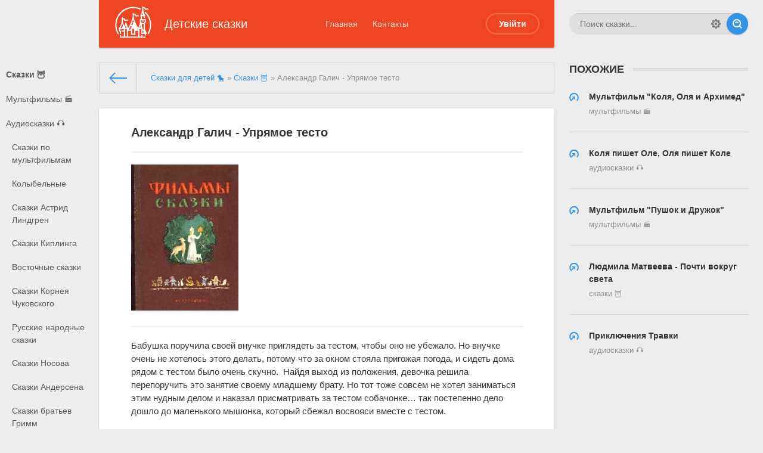

--- FILE ---
content_type: text/html; charset=utf-8
request_url: https://detskieskazki.net/skazki/9291-aleksandr-galich-upryamoe-testo.html
body_size: 12942
content:
<!DOCTYPE html>
<html lang="ru"><head>
    <link rel= "preconnect" href="https://cdn.detskieskazki.net/" />
	<title>Александр Галич - Упрямое тесто » Сказки для детей. Читать 📖 и слушать 🔉.</title>
<meta name="charset" content="utf-8">
<meta name="title" content="Александр Галич - Упрямое тесто » Сказки для детей. Читать 📖 и слушать 🔉.">
<meta name="description" content="Александр Галич - Упрямое тесто читать сказки бесплатно на сайте detskieskazki.net.">
<meta name="keywords" content="Упрямое тесто, Александр Галич, читать, онлайн, бесплатно, без регистрации, книга, полностью">
<meta name="generator" content="DataLife Engine (https://dle-news.ru)">
<meta name="news_keywords" content="Александр Галич">
<link rel="canonical" href="https://detskieskazki.net/skazki/9291-aleksandr-galich-upryamoe-testo.html">
<link rel="alternate" type="application/rss+xml" title="Сказки для детей. Читать 📖 и слушать 🔉." href="https://detskieskazki.net/rss.xml">
<link rel="search" type="application/opensearchdescription+xml" title="Сказки для детей. Читать 📖 и слушать 🔉." href="https://detskieskazki.net/index.php?do=opensearch">
<meta property="twitter:card" content="summary">
<meta property="twitter:title" content="Александр Галич - Упрямое тесто » Сказки для детей. Читать 📖 и слушать 🔉.">
<meta property="twitter:url" content="https://detskieskazki.net/skazki/9291-aleksandr-galich-upryamoe-testo.html">
<meta property="twitter:description" content="Александр Аркадьевич Галич, А. Зубов Упрямое тесто УПРЯМОЕ ТЕСТО В зеленом саду стоит домик — поблескивает в окнах веселое солнце, покачивает ветер пестрые ситцевые занавески. А возле дома, на дорожке, посыпанной желтым песком, маленький мальчик Коля занимается со старым, но еще бравым и">
<meta property="og:type" content="article">
<meta property="og:site_name" content="Сказки для детей. Читать 📖 и слушать 🔉.">
<meta property="og:title" content="Александр Галич - Упрямое тесто » Сказки для детей. Читать 📖 и слушать 🔉.">
<meta property="og:url" content="https://detskieskazki.net/skazki/9291-aleksandr-galich-upryamoe-testo.html">
<meta property="og:description" content="Александр Аркадьевич Галич, А. Зубов Упрямое тесто УПРЯМОЕ ТЕСТО В зеленом саду стоит домик — поблескивает в окнах веселое солнце, покачивает ветер пестрые ситцевые занавески. А возле дома, на дорожке, посыпанной желтым песком, маленький мальчик Коля занимается со старым, но еще бравым и">

<script src="/engine/classes/min/index.php?g=general3&amp;v=b0c82"></script>
<script src="/engine/classes/min/index.php?f=engine/classes/js/jqueryui3.js,engine/classes/js/dle_js.js,engine/classes/masha/masha.js,engine/editor/jscripts/tiny_mce/tinymce.min.js&amp;v=b0c82" defer></script>
<script type="application/ld+json">{"@context":"https://schema.org","@graph":[{"@type":"Book","@context":"https://schema.org/","publisher":{"@type":"Person","name":"DetskieSkazki - сказки для детей онлайн"},"name":"Александр Галич - Упрямое тесто","headline":"Александр Галич - Упрямое тесто","mainEntityOfPage":{"@type":"WebPage","@id":"https://detskieskazki.net/skazki/9291-aleksandr-galich-upryamoe-testo.html"},"datePublished":"2022-07-13T01:00:06+02:00","author":{"@type":"Person","name":"","url":"https://detskieskazki.net/user//"},"description":"Александр Аркадьевич Галич, А. Зубов Упрямое тесто УПРЯМОЕ ТЕСТО В зеленом саду стоит домик — поблескивает в окнах веселое солнце, покачивает ветер пестрые ситцевые занавески. А возле дома, на дорожке, посыпанной желтым песком, маленький мальчик Коля занимается со старым, но еще бравым и"},{"@type":"BreadcrumbList","@context":"https://schema.org/","itemListElement":[{"@type":"ListItem","position":1,"item":{"@id":"https://detskieskazki.net/","name":"Сказки для детей 🐤"}},{"@type":"ListItem","position":2,"item":{"@id":"https://detskieskazki.net/skazki/","name":"Сказки 🦉"}},{"@type":"ListItem","position":3,"item":{"@id":"https://detskieskazki.net/skazki/9291-aleksandr-galich-upryamoe-testo.html","name":"Александр Галич - Упрямое тесто"}}]}]}</script>
	
<meta name="HandheldFriendly" content="true">
	<meta name="format-detection" content="telephone=no">
	<meta name="viewport" content="user-scalable=0, initial-scale=1.0, maximum-scale=1.0, width=device-width"> 
	<meta name="apple-mobile-web-app-capable" content="yes">
	<meta name="apple-mobile-web-app-status-bar-style" content="default">

	<link rel="shortcut icon" href="/templates/Default/images/favicon.ico">
	<link rel="apple-touch-icon" href="/templates/Default/images/touch-icon-iphone.png">
	<link rel="apple-touch-icon" sizes="76x76" href="/templates/Default/images/touch-icon-ipad.png">
	<link rel="apple-touch-icon" sizes="120x120" href="/templates/Default/images/touch-icon-iphone-retina.png">
	<link rel="apple-touch-icon" sizes="152x152" href="/templates/Default/images/touch-icon-ipad-retina.png">

	<link href="/templates/Default/css/engine.css" type="text/css" rel="stylesheet">
	<link href="/templates/Default/css/styles.css?v=0.31" type="text/css" rel="stylesheet">
    <!-- Global site tag (gtag.js) - Google Analytics -->
<script async src="https://www.googletagmanager.com/gtag/js?id=G-NYH98YNCZR"></script>
<script>
  window.dataLayer = window.dataLayer || [];
  function gtag(){dataLayer.push(arguments);}
  gtag('js', new Date());

  gtag('config', 'G-NYH98YNCZR');
</script>
</head>
<body>
	
	<div class="page showfull">
		<div class="wrp">
			<!-- Header -->
			<header id="header">
				<!-- Пошук -->
				<form id="q_search" class="rightside" method="post">
					<div class="q_search">
						<input id="story" name="story" placeholder="Поиск сказки..." type="search" />
						<button class="btn q_search_btn" type="submit" title="Найти"><svg class="icon icon-search"><use xlink:href="#icon-search"></use></svg><span class="title_hide">Найти</span></button>
						<a class="q_search_adv" href="/index.php?do=search&amp;mode=advanced" title="Разширенный поиск"><svg class="icon icon-set"><use xlink:href="#icon-set"></use></svg><span class="title_hide">Разширенный поиск</span></a>
					</div>
					<input type="hidden" name="do" value="search">
					<input type="hidden" name="subaction" value="search">
				</form>
				<!-- / Пошук -->
				<div class="header">
					<div class="wrp">
						<div class="midside">
							<div id="header_menu">
								<!-- Логотип -->
								<a class="logotype" href="/" title="Детские сказки и аудиосказки">
									<span class="logo_icon"><img src="/uploads/logo_detskie_skazki.png"></span>
									<span class="logo_title">Детские сказки</span>
								</a>
								<!-- / Логотип -->
								<!-- Основне Меню -->
								<nav id="top_menu">
									<a href="/" title="Головна">Главная</a>
<a href="/index.php?do=feedback" title="Контакти">Контакты</a>
								</nav>
								<!-- / Основне Меню -->
								<!-- Кнопка виклику меню -->
								<button id="mobile_menu_btn">
									<span class="menu_toggle">
										<i class="mt_1"></i><i class="mt_2"></i><i class="mt_3"></i>
									</span>
									<span class="menu_toggle__title">
										Меню
									</span>
								</button>
								<!-- / Кнопка виклику меню -->
								

<ul id="login_pane">
	<li class="dropdown">
		<a data-toggle="dropdown" class="btn-border" href="#"><b>Увійти</b></a>
		<form class="dropdown-form dot" method="post">
			<div class="soc_links">
				
				
				
				
				
				
			</div>
			<ul class="login_form">
				<li>
					<label for="login_name">Логин:</label>
					<input placeholder="Логин:" type="text" name="login_name" id="login_name">
					<svg class="icon icon-login"><use xlink:href="#icon-login"></use></svg>
				</li>
				<li class="login_input-btn">
					<label for="login_password">Гасло</label>
					<input placeholder="Гасло" type="password" name="login_password" id="login_password">
					<svg class="icon icon-pass"><use xlink:href="#icon-pass"></use></svg>
					<button class="btn" onclick="submit();" type="submit" title="Увійти">
						<svg class="icon icon-right"><use xlink:href="#icon-right"></use></svg>
						<span class="title_hide">Увійти</span>
					</button>
				</li>
			</ul>
			<input name="login" type="hidden" id="login" value="submit">
			<div class="login_form__foot">
				<a class="right" href="https://detskieskazki.net/index.php?do=register"><b>Реєстрація</b></a>
				<a href="https://detskieskazki.net/index.php?do=lostpassword">Забули гасло?</a>
			</div>
		</form>
	</li>

</ul>

								<!-- Кнопка виклику меню -->
								<button id="search_btn">
									<span>
										<svg class="icon icon-search"><use xlink:href="#icon-search"></use></svg>
										<svg class="icon icon-cross"><use xlink:href="#icon-cross"></use></svg>
									</span>
								</button>
								<!-- / Кнопка виклику меню -->
							</div>
						</div>
						<div id="cat_menu">
							<nav class="cat_menu">
								<div class="cat_menu__tm"><a href="/" title="Головна">Главная</a>
<a href="/index.php?do=feedback" title="Контакти">Контакты</a></div>
								<ul>
<li><b><a href="https://detskieskazki.net/skazki/">Сказки 🦉 </a></b>
	
	</li><li><a href="https://detskieskazki.net/mults/">Мультфильмы 🎬 </a>
	
	</li><li><a href="https://detskieskazki.net/audioskazki/">Аудиосказки 🎧 </a>
	<ul><li><a href="https://detskieskazki.net/audioskazki/skazki-po-multfilmam/">Сказки по мультфильмам </a>
	
	</li><li><a href="https://detskieskazki.net/audioskazki/kolybelnye/">Колыбельные </a>
	
	</li><li><a href="https://detskieskazki.net/audioskazki/skazki-astrid-lindgren/">Сказки Астрид Линдгрен </a>
	
	</li><li><a href="https://detskieskazki.net/audioskazki/skazki-kiplinga/">Сказки Киплинга </a>
	
	</li><li><a href="https://detskieskazki.net/audioskazki/vostochnie-skazki/">Восточные сказки </a>
	
	</li><li><a href="https://detskieskazki.net/audioskazki/skazki-korneya-chukovskogo/">Сказки Корнея Чуковского </a>
	
	</li><li><a href="https://detskieskazki.net/audioskazki/russkie-narodnye-skazki/">Русские народные сказки </a>
	
	</li><li><a href="https://detskieskazki.net/audioskazki/skazki-nosova/">Сказки Носова </a>
	
	</li><li><a href="https://detskieskazki.net/audioskazki/skazki-andersena/">Сказки Андерсена </a>
	
	</li><li><a href="https://detskieskazki.net/audioskazki/skazki-bratev-grimm/">Сказки братьев Гримм </a>
	
	</li><li><a href="https://detskieskazki.net/audioskazki/skazki-perro/">Сказки Перро </a>
	
	</li><li><a href="https://detskieskazki.net/audioskazki/skazki-pushkina/">Сказки Пушкина </a>
	
	</li><li><a href="https://detskieskazki.net/audioskazki/radionyanya/">Радионяня </a>
	
	</li><li><a href="https://detskieskazki.net/audioskazki/skazki-bazhova/">Сказки Бажова </a>
	
	</li><li><a href="https://detskieskazki.net/audioskazki/muzykalnye-skazki/">Музыкальные сказки </a>
	
	</li><li><a href="https://detskieskazki.net/audioskazki/moi-plei-list/">Мой плей-лист </a>
	
	</li><li><a href="https://detskieskazki.net/audioskazki/skazki-v-stihah/">Сказки в стихах </a>
	
	</li></ul>
	</li>
</ul>
							</nav>
							
						</div>
					</div>
				</div>
			</header>
			<!-- / Header -->
			<div class="conteiner">
				<div class="midside">
					<div class="content_top">
					

<div class="pagetools">
	<div class="pagetools_in">
		<div class="breadcrumb">
			<div class="breadcrumb_in">
			<div class="speedbar"><div class="over"><a href="https://detskieskazki.net/">Сказки для детей 🐤</a> » <a href="https://detskieskazki.net/skazki/">Сказки 🦉</a> » Александр Галич - Упрямое тесто</div></div>
			</div>
			<a class="pagetools_back" href="/">
				<svg class="icon icon-left"><use xlink:href="#icon-left"></use></svg>
				<span class="title_hide">На головну</span>
			</a>
		</div>
	</div>
</div>

					</div>
					<section id="content">
						
						
						
						
						<article class="box story fullstory">
	<div class="box_in">
		
		<h2 class="title" itemprop="headline">Александр Галич - Упрямое тесто</h2>
		<hr>
		
		<img class="xfieldimage cover lazy-loaded" src="https://cdn.detskieskazki.net/books/9/2/9/1//aleksandr-galich-upryamoe-testo.jpg" alt="Александр Галич - Упрямое тесто">
		<hr>
		<div class="text share-content">
			Бабушка поручила своей внучке приглядеть за тестом, чтобы оно не убежало. Но внучке очень не хотелось этого делать, потому что за окном стояла пригожая погода, и сидеть дома рядом с тестом было очень скучно.  Найдя выход из положения, девочка решила перепоручить это занятие своему младшему брату. Но тот тоже совсем не хотел заниматься этим нудным делом и наказал присматривать за тестом собачонке… так постепенно дело дошло до маленького мышонка, который сбежал восвояси вместе с тестом.
		</div>
		<hr>
        
		
		
			<div class="text share-content" itemprop="articleBody" style="text-align:justify;font-size:19px;">
				<div class="title"><p>Александр Аркадьевич Галич, А. Зубов</p><br><p>Упрямое тесто</p></div><br><br><br><div class="title"><p>УПРЯМОЕ ТЕСТО</p></div><p>В зеленом саду стоит домик — поблескивает в окнах веселое солнце, покачивает ветер пестрые ситцевые занавески.</p><p>А возле дома, на дорожке, посыпанной желтым песком, маленький мальчик Коля занимается со старым, но еще бравым и молодцеватым псом Дружком. В одной руке у Коли грифельная доска, в другой — мел.</p><p>—&nbsp;Внимательней, Дружок! — командует Коля. — А ну-ка, сколько будет один да один?</p><p>Дружок хрипло и старательно лает, раз, два… И неожиданно, после короткой паузы, лает в третий раз.</p><p>—&nbsp;Ошибка! — огорченно говорит Коля. — Не три раза надо было лаять, а два!</p><p>Дружок, закашлявшись, машет лапой.</p><p>—&nbsp;Я и лаял два раза… А в третий раз — это я просто муху поймал!</p><p>Коля смеется, Дружок весело ворчит. И вместе, очень довольные,</p><p>они поют песенку:</p><div class="poetry"><p>На любой вопрос ответим.<br>Видно, впрок пошло ученье!<br>Надо, надо всем на свете,<br>Надо взрослым, надо детям,<br>Надо тем и надо этим<br>Знать таблицу умноженья!<br></p></div><p>Коля подбрасывает в воздух мел, Дружок ловит его, и оба торжественно заканчивают:</p><div class="poetry"><p>Знать таблицу умноженья!<br></p></div><p>В окне, на подоконнике, греется на солнце хитрый рыжий котенок Мурлыка. Он лежит, лениво вытянув лапы, распушив хвост, полузакрыв зеленоватые глаза, и едва слышно бормочет:</p><div class="poetry"><p>Я лежу, как будто сплю,<br>Я мурлычу тонко-тонко,<br>Но лукавого Мышонка<br>Непременно я словлю…<br></p></div><p>Он прикрывает щелочки глаз и, покосившись на угол комнаты, снова принимается мурлыкать:</p><p>Непременно я Мышонка,</p><p>Непременно я словлю!</p><p>А маленький лукавый Мышонок, услышав песенку котенка Мурлыки, высовывается на мгновение из норки, хихикает и тоненьким голоском очень вежливо произносит:</p><div class="poetry"><p>Он Мышонка стережет,<br>Он мурлычет тонко-тонко.<br>Но лукавого котенка<br>Тот Мышонок проведет!<br>Он прячется в норку и повторяет оттуда:<br>Непременно он котенка,<br>Непременно проведет!<br></p></div><p>А на кухне в белом фартуке хлопочет у газовой плиты Колина бабушка. Она чуть было не прозевала молоко, стоящее в кастрюльке на плите. Оно уже вздулось, закипая, пузырем и зашипело, забулькало, но в самое, казалось бы, последнее мгновение бабушка уверенно и ловко поворачивает какой-то краник на плите, гасит огонь и накрывает кастрюльку с молоком крышкой.</p><p>—&nbsp;Сиди смирно!</p><p>Бабушка улыбается, передвигает поближе к окну табурет, на котором стоит прикрытая марлей кадушка с тестом, и, взглянув на стенные часы-ходики, зовет:</p><p>—&nbsp;Женечка!..</p><p>В комнате, на кровати, сидит Колина старшая сестра, Женечка, и ничего не делает.</p><p>Она зевает, скучает, трет кулачками слипающиеся глаза и говорит сонным сердитым голосом:</p><div class="poetry"><p>Я ужасно рано встала,<br>Умывалась, пила чай…<br>До чего же я устала —<br>Не уснуть бы невзначай!<br></p></div><p>Из кухни снова зовет бабушка:</p><p>—&nbsp;Женечка!</p><p>Женечка не откликается.</p><p>—&nbsp;Женечка! — говорит бабушка, появляясь в дверях. — Ты разве не слышишь? Иди сюда!</p><p>Женечка нехотя встает, лениво идет следом за бабушкой на кухню.</p><p>—&nbsp;Вот, Женечка! — говорит бабушка. — Видишь, на табурете стоит кадушка с тестом. Это тесто для праздничного пирога. Последи за ним. Если оно начнет поднимать крышку и вылезать из кадушки, примни тесто ложкой. Только ты не спи и следи хорошенечко, слышишь?</p><p>—&nbsp;Слышу, слышу! — недовольно тянет Женечка. — А ты говорила, бабушка, что мы сейчас молоко будем пить…</p><p>—&nbsp;Оно только закипело, — говорит бабушка. — Я скоро вернусь, молоко остынет, тогда и будем пить. Ну, следи за тестом, Женечка, я ушла!</p><p>Бабушка уходит, и Женечка остается одна.</p><p>Она очень грустно смотрит на кадушку с тестом, тяжело вздыхает и, окончательно пригорюнившись, присаживается на краешек табурета. Тикают часы, прыгают по стенам кухни солнечные зайчики.</p><p>Тесто не подает никаких признаков жизни.</p><p>Женечка встает и, чтобы не задремать, тихонько поет:</p><div class="poetry"><p>Очень будет интересно,<br>Если тесто, если тесто<br>Приподнимет крышку вдруг!<br>Я-то знаю, что у теста<br>Нету, нету, нету рук!<br>Очень будет интересно,<br>Если тесто, если тесто<br>Вдруг помчится наутек!<br>Я-то знаю, что у теста<br>Нету, нету, нету ног!<br></p></div><p>Тишина.</p><p>Женечка садится, затем встает, снова садится.</p><p>И вдруг она слышит Колин голос:</p><p>—&nbsp;Внимание, Дружок! Сколько будет трижды три?</p><p>Женечка подбегает к окну и громко кричит:</p><p>—&nbsp;Коля!</p><p>В окне через мгновение появляется раскрасневшийся Коля и, тяжело отдуваясь, спрашивает:</p><p>—&nbsp;Ну что?</p><p>—&nbsp;Вот, Коля! — говорит Женечка. — Бабушка поставила тесто для праздничного пирога. Последи за ним! Если тесто начнет подниматься и вылезать из кадушки, примни его ложкой. Или позови меня. Следи, Коля, хорошенько, слышишь?</p><p>И, даже не дождавшись Колиного ответа, Женечка быстро уходит.</p><p>Коля остается один.</p><p>Он влезает через окно в кухню, смотрит на кадушку с тестом, грустно садится на табурет. За окном раздается лай Дружка. Коля вскакивает, подбегает к окну, смотрит и снова нерешительно возвращается.</p><p>Тикают стенные часы-ходики, прыгают по стене солнечные зайчики.</p><p>Тесто не подает никаких признаков жизни.</p><p>Коля осторожно приподнимает крышку, заглядывает в кадушку, качает головой и сердито говорит:</p><div class="poetry"><p>До чего ж в кадушке тесно!<br>До чего ж нехорошо!<br>Был бы я на месте теста<br>Я б давным-давно ушел!<br></p></div><p>Тишина.</p><br><p>В окне появляется пес Дружок. Он осторожно тявкает и вопросительно смотрит на Колю.</p><p>—&nbsp;Что тебе? — хмуро спрашивает Коля и, вдруг оживившись, подбегает к Дружку и быстро говорит: — Ах, Дружок! Послушай, Дружок, будь другом — вот, видишь, бабушка поставила тесто для праздничного пирога. Последи за ним! Если оно начнет поднимать крышку и вылезать из кадушки, позови меня — я буду в саду. Только хорошенечко следи, слышишь?</p><p>Коля выпрыгивает через окно в сад, а Дружок прыгает в комнату.</p><br><br><p>Тишина.</p><p>Тикают часы, скачут по стенам солнечные зайчики.</p><p>Тесто в кадушке не подает никаких признаков жизни. Дружок ворчит:</p><div class="poetry"><p>Я и дом, я и сад<br>Караулю честно!<br>Но не дело для пса —<br>Караулить тесто!<br></p></div><br><p>И вдруг падает на пол глиняный горшок со сметаной, катится с грохотом мусорное ведро.</p><p>Это хитрый котенок Мурлыка пытался поймать маленького лукавого Мышонка, но промахнулся.</p><p>Дружок, весело оскалив зубы, одним движением хватает котенка Мурлыку за шиворот и сажает перед кадушкой с тестом.</p><p>—&nbsp;Гляди, бездельник! — говорит Дружок. — Бабушка поставила тесто для праздничного пирога. Последи за ним! Если тесто начнет приподнимать крышку, позови меня — я буду заниматься в саду. Хорошенечко следи, слышишь?</p><p>Очень довольный, Дружок выпрыгивает через окно в сад.</p><p>Котенок Мурлыка остается один.</p><p>Он сердито смотрит на кадушку с тестом, усаживается на табурет. Внезапно какой-то запах заставляет котенка Мурлыку насторожиться. Он поворачивает голову и замечает стоящую на плите кастрюлю с молоком.</p><br><br><p>Мурлыка принюхивается, довольный мурлычет, воровато озирается и, убедившись, что поблизости никого нет, лапкой осторожно сдвигает на кастрюле с молоком крышку, с наслаждением вдыхает запах горячего молока, высовывает розовый язык и придвигается к плите.</p><p>Тишина.</p><p>Котенок Мурлыка касается языком молока и вдруг, вздрогнув, стремительно спрыгивает на пол и принимается с жалобным воем бегать по кухне.</p><p>Маленький лукавый Мышонок высовывается из норки, с интересом смотрит на бегающего по кухне котенка, очень вежливо спрашивает:</p><p>—&nbsp;Извините, пожалуйста! Что с вами случилось?</p><p>Мурлыка сердито отмахивается, шепеляво отвечает:</p><p>—&nbsp;Отштань! Я яжык ошпарил!</p><p>Маленький лукавый Мышонок улыбается.</p><p>—&nbsp;Извините, пожалуйста! Я вам могу посоветовать замечательное средство: надо приложить к языку подорожник, и все тогда пройдет!</p><p>Мурлыка останавливается, смотрит на Мышонка, чешет в затылке лапой и говорит:</p><p>—&nbsp;Ты думаешь? А как же… Слушай, Мышонок! Обещаю, что никогда больше не буду за тобой охотиться! Но только за это ты должен сослужить мне службу. Вот взгляни — бабушка поставила тесто для праздничного пирога. Последи за ним! Когда оно начнет поднимать крышку, позови меня — я буду в саду лизать подорожник. Хорошенечко следи, слышишь?</p>
			</div>
			<div class="splitnewsnavigation ignore-select">
	<span>1</span> <a href="https://detskieskazki.net/skazki/page-2-9291-aleksandr-galich-upryamoe-testo.html">2</a> 
</div>
<div class="to-page">
    <span>Перейти на страницу: </span><select onchange="if (this.value) window.location.href=this.value">
					<option selected value="https://detskieskazki.net/skazki/page-1-9291-aleksandr-galich-upryamoe-testo.html">1</option><option  value="https://detskieskazki.net/skazki/page-2-9291-aleksandr-galich-upryamoe-testo.html">2</option>
					</select>    
</div>
		
		
        
        
		<div class="story_tools">
			<div class="category">
				<svg class="icon icon-cat"><use xlink:href="#icon-cat"></use></svg>
				<a href="https://detskieskazki.net/skazki/">Сказки 🦉</a>
			</div>
			
				<div class="rate">
					<div class="rate_stars"><div id='ratig-layer-9291'>
	<div class="rating">
		<ul class="unit-rating">
		<li class="current-rating" style="width:0%;">0</li>
		<li><a href="#" title="Плохо" class="r1-unit" onclick="doRate('1', '9291'); return false;">1</a></li>
		<li><a href="#" title="Приемлемо" class="r2-unit" onclick="doRate('2', '9291'); return false;">2</a></li>
		<li><a href="#" title="Средне" class="r3-unit" onclick="doRate('3', '9291'); return false;">3</a></li>
		<li><a href="#" title="Хорошо" class="r4-unit" onclick="doRate('4', '9291'); return false;">4</a></li>
		<li><a href="#" title="Отлично" class="r5-unit" onclick="doRate('5', '9291'); return false;">5</a></li>
		</ul>
	</div>
</div></div>
					
					
					
				</div>
			
		</div>
		
	</div>
	<div class="meta">
		<ul class="right">
			<li class="complaint" title="Жалоба"><a href="javascript:AddComplaint('9291', 'news')"><svg class="icon icon-bad"><use xlink:href="#icon-bad"></use></svg><span class="title_hide">Жалоба</span></a></li>
			<li class="grey" title="Просмотров: 283"><svg class="icon icon-views"><use xlink:href="#icon-views"></use></svg> 283</li>
			<li title="Коментариев: 0"><a id="dle-comm-link" href="https://detskieskazki.net/skazki/9291-aleksandr-galich-upryamoe-testo.html#comment"><svg class="icon icon-coms"><use xlink:href="#icon-coms"></use></svg> 0</a></li>
		</ul>
		<ul class="left">
			<li class="story_date"><svg class="icon icon-info"><use xlink:href="#icon-info"></use></svg> <a onclick="ShowProfile('', 'https://detskieskazki.net/user//', '0'); return false;" href="https://detskieskazki.net/user//"></a><span class="grey"> от </span><time datetime="2022-07-13" class="grey" itemprop="datePublished"><a href="https://detskieskazki.net/2022/07/13/" >13-07-2022, 01:00</a></time></li>
		</ul>
	</div>
	<meta itemprop="author" content="">
</article>
<div class="rightside">
	 
<!-- Схоже -->
<div class="block rel_block">
	<h4 class="title"><b>Похожие</b></h4>
	<ul class="relnews">
		<li>
	<a href="https://detskieskazki.net/mults/3671-multfilm-kolya-olya-i-arhimed.html" title="Мультфильм &quot;Коля, Оля и Архимед&quot;">
		<svg class="icon icon-rel"><use xlink:href="#icon-rel"></use></svg>
		<b>Мультфильм &quot;Коля, Оля и Архимед&quot;</b>
		<span>Мультфильмы 🎬</span>
	</a>
</li><li>
	<a href="https://detskieskazki.net/audioskazki/1692-kolya-pishet-ole-olya-pishet-kole.html" title="Коля пишет Оле, Оля пишет Коле">
		<svg class="icon icon-rel"><use xlink:href="#icon-rel"></use></svg>
		<b>Коля пишет Оле, Оля пишет Коле</b>
		<span>Аудиосказки 🎧</span>
	</a>
</li><li>
	<a href="https://detskieskazki.net/mults/4674-multfilm-pushok-i-druzhok.html" title="Мультфильм &quot;Пушок и Дружок&quot;">
		<svg class="icon icon-rel"><use xlink:href="#icon-rel"></use></svg>
		<b>Мультфильм &quot;Пушок и Дружок&quot;</b>
		<span>Мультфильмы 🎬</span>
	</a>
</li><li>
	<a href="https://detskieskazki.net/skazki/8485-lyudmila-matveeva-pochti-vokrug-sveta.html" title="Людмила Матвеева - Почти вокруг света">
		<svg class="icon icon-rel"><use xlink:href="#icon-rel"></use></svg>
		<b>Людмила Матвеева - Почти вокруг света</b>
		<span>Сказки 🦉</span>
	</a>
</li><li>
	<a href="https://detskieskazki.net/audioskazki/2331-priklyucheniya-travki.html" title="Приключения Травки">
		<svg class="icon icon-rel"><use xlink:href="#icon-rel"></use></svg>
		<b>Приключения Травки</b>
		<span>Аудиосказки 🎧</span>
	</a>
</li>
	</ul>
</div>
<!-- / Схоже -->
 


</div>
<div class="box next-prev">
	<a href="https://detskieskazki.net/skazki/9290-ivan-vanenko-russkie-narodnye-rosskazni.html" class="btn">Назад</a>
	<a href="https://detskieskazki.net/skazki/9292-igor-farbarzhevich-vorobei-gospodin-chirikov.html" class="btn right">Вперед</a>
</div>

<div class="comments">
	<div class="box">
		
		<div class="com_list">
			
<div id="dle-ajax-comments"></div>

		</div>
	</div>
	<!--dlenavigationcomments-->
	<form  method="post" name="dle-comments-form" id="dle-comments-form" ><div class="box">
<div id="addcomment" class="addcomment">
	<div class="plus_icon"><span>Добавить коменнтарий</span></div>
	<div class="box_in">
		<h3>Оставить коментарий</h3>
		<ul class="ui-form">
		
			<li class="form-group combo">
				<div class="combo_field"><input placeholder="Ваше имя" type="text" name="name" id="name" class="wide" required></div>
				<div class="combo_field"><input placeholder="Ваш e-mail" type="email" name="mail" id="mail" class="wide"></div>
			</li>
		
			<li id="comment-editor"><script>
	var text_upload = "Загрузка файлов и изображений на сервер";
	var dle_quote_title  = "Цитата:";
</script>
<div class="wseditor dlecomments-editor"><textarea id="comments" name="comments" style="width:100%;height:260px;"></textarea></div></li>    
		
			<li></li>
		
		
		</ul>
		<div class="form_submit">
		
			<button class="btn btn-big" type="submit" name="submit" title="Опубликовать"><b>Опубликовать</b></button>
		</div>
	</div>
</div>
</div><input type="hidden" name="g-recaptcha-response" id="g-recaptcha-response" value=""><script src="https://www.google.com/recaptcha/api.js?render=6Lf_k4kgAAAAAGjweSDC04pUH1dAZSTadzpVxApG" async defer></script>
		<input type="hidden" name="subaction" value="addcomment">
		<input type="hidden" name="post_id" id="post_id" value="9291"><input type="hidden" name="user_hash" value="5a0cfb7c8fa25b943dbb52a6fa7e800dd7233109"></form>
</div>
						
					</section>
					
				</div>
				
			</div>
			<div class="footer_menu clrfix">
	
	<div class="rightside">
		<a id="upper" href="/" title="Вверх">
			<svg class="icon icon-up"><use xlink:href="#icon-up"></use></svg>
		</a>
	</div>
	
	<div class="midside">
		<ul class="foot_menu">
			<li>
				<b role="button" data-toggle="collapse" data-target="#fmenu_1" aria-expanded="false" class="collapsed">
					Разделы сайта<i></i>
				</b>
				<div class="collapse" id="fmenu_1">
					<nav>
						<a href="/index.php?do=search&amp;mode=advanced">Поиск</a>
						<a href="/index.php?do=lastcomments">Последние коментарии</a>
						<a href="/index.php?action=mobile" target="_blank" rel="nofollow">Мобильная версия сайта</a>
					</nav>
				</div>
			</li>
			<li>
				<b role="button" data-toggle="collapse" data-target="#fmenu_2" aria-expanded="false" class="collapsed">Потдержка
				<i></i></b>
				<div class="collapse" id="fmenu_2">
					<nav>
						<a href="/index.php?do=feedback">Контакты</a>
					</nav>
				</div>
			</li>
			<li>
				<b role="button" data-toggle="collapse" data-target="#fmenu_3" aria-expanded="false" class="collapsed">Пользователю<i></i></b>
				<div class="collapse" id="fmenu_3">
					<nav>
						<a href="/">Главная</a>
						<a href="/rules.html">Правила</a>
						<a href="/index.php?do=register">Регистрация</a>
					</nav>
				</div>
			</li>
		</ul>
	</div>
</div>
		</div>
		<footer class="footer">
	<div class="wrp clrfix">
		<!-- Блок для встановлення лічильників -->
		<div class="rightside">
			<div class="counter">
				<img src="/templates/Default/images/tmp/counter.png" alt="">
			</div>
		</div>
		<!-- / Блок для встановлення лічильників -->
		<div class="midside">
			<!-- Копірайт -->
<div class="copyright">
	Copyright © &ndash;2022 <a href="https://detskieskazki.net/" target="_blank">detskieskazki.net</a> All Rights Reserved © 2022
</div>
		</div>
	</div>
</footer>
	</div>
	
	
	<script>
<!--
var dle_root       = '/';
var dle_admin      = '';
var dle_login_hash = '5a0cfb7c8fa25b943dbb52a6fa7e800dd7233109';
var dle_group      = 5;
var dle_skin       = 'Default';
var dle_wysiwyg    = '2';
var quick_wysiwyg  = '2';
var dle_min_search = '4';
var dle_act_lang   = ["Да", "Нет", "Ввод", "Отмена", "Сохранить", "Удалить", "Загрузка. Пожалуйста, подождите..."];
var menu_short     = 'Быстрое редактирование';
var menu_full      = 'Полное редактирование';
var menu_profile   = 'Просмотр профиля';
var menu_send      = 'Отправить сообщение';
var menu_uedit     = 'Админцентр';
var dle_info       = 'Информация';
var dle_confirm    = 'Подтверждение';
var dle_prompt     = 'Ввод информации';
var dle_req_field  = ["Заполните поле с именем", "Заполните поле с сообщением", "Заполните поле с темой сообщения"];
var dle_del_agree  = 'Вы действительно хотите удалить? Данное действие невозможно будет отменить';
var dle_spam_agree = 'Вы действительно хотите отметить пользователя как спамера? Это приведёт к удалению всех его комментариев';
var dle_c_title    = 'Отправка жалобы';
var dle_complaint  = 'Укажите текст Вашей жалобы для администрации:';
var dle_mail       = 'Ваш e-mail:';
var dle_big_text   = 'Выделен слишком большой участок текста.';
var dle_orfo_title = 'Укажите комментарий для администрации к найденной ошибке на странице:';
var dle_p_send     = 'Отправить';
var dle_p_send_ok  = 'Уведомление успешно отправлено';
var dle_save_ok    = 'Изменения успешно сохранены. Обновить страницу?';
var dle_reply_title= 'Ответ на комментарий';
var dle_tree_comm  = '0';
var dle_del_news   = 'Удалить статью';
var dle_sub_agree  = 'Вы действительно хотите подписаться на комментарии к данной публикации?';
var dle_captcha_type  = '2';
var dle_share_interesting  = ["Поделиться ссылкой на выделенный текст", "Twitter", "Facebook", "Вконтакте", "Прямая ссылка:", "Нажмите правой клавишей мыши и выберите «Копировать ссылку»"];
var DLEPlayerLang     = {prev: 'Предыдущий',next: 'Следующий',play: 'Воспроизвести',pause: 'Пауза',mute: 'Выключить звук', unmute: 'Включить звук', settings: 'Настройки', enterFullscreen: 'На полный экран', exitFullscreen: 'Выключить полноэкранный режим', speed: 'Скорость', normal: 'Обычная', quality: 'Качество', pip: 'Режим PiP'};
var allow_dle_delete_news   = false;
var dle_search_delay   = false;
var dle_search_value   = '';
jQuery(function($){

	
	
	tinyMCE.baseURL = dle_root + 'engine/editor/jscripts/tiny_mce';
	tinyMCE.suffix = '.min';

	tinymce.init({
		selector: 'textarea#comments',
		language : "ru",
		element_format : 'html',
		width : "100%",
		height : 260,

		deprecation_warnings: false,
		
		plugins: ["link image lists paste quickbars dlebutton noneditable"],
		
		draggable_modal: true,
		toolbar_mode: 'floating',
		contextmenu: false,
		relative_urls : false,
		convert_urls : false,
		remove_script_host : false,
		browser_spellcheck: true,
		extended_valid_elements : "div[align|style|class|contenteditable],b/strong,i/em,u,s,p[align|style|class|contenteditable]",
		quickbars_insert_toolbar: '',
		quickbars_selection_toolbar: 'bold italic underline | dlequote dlespoiler dlehide',
		
	    formats: {
	      bold: {inline: 'b'},
	      italic: {inline: 'i'},
	      underline: {inline: 'u', exact : true},
	      strikethrough: {inline: 's', exact : true}
	    },
		
		paste_as_text: true,
		elementpath: false,
		branding: false,
		
		dle_root : dle_root,
		dle_upload_area : "comments",
		dle_upload_user : "",
		dle_upload_news : "0",
		
		menubar: false,
		noneditable_editable_class: 'contenteditable',
		noneditable_noneditable_class: 'noncontenteditable',
		image_dimensions: false,
		
		
		toolbar: "bold italic underline | alignleft aligncenter alignright | bullist numlist | dleemo link dleleech  | dlequote dlespoiler dlehide",
		content_css : dle_root + "engine/editor/css/content.css"

	});
				$('#dle-comments-form').submit(function() {
				
					grecaptcha.execute('6Lf_k4kgAAAAAGjweSDC04pUH1dAZSTadzpVxApG', {action: 'comments'}).then(function(token) { 
					
						$('#g-recaptcha-response').val(token);
						doAddComments();
						
					});
		
					return false;
				});
FastSearch();
});
//-->
</script>
	<script src="/templates/Default/js/lib.js"></script>
	<script>
		jQuery(function($){
			$.get("/templates/Default/images/sprite.svg", function(data) {
			  var div = document.createElement("div");
			  div.innerHTML = new XMLSerializer().serializeToString(data.documentElement);
			  document.body.insertBefore(div, document.body.childNodes[0]);
			});
		});
	</script>
<script defer src="https://static.cloudflareinsights.com/beacon.min.js/vcd15cbe7772f49c399c6a5babf22c1241717689176015" integrity="sha512-ZpsOmlRQV6y907TI0dKBHq9Md29nnaEIPlkf84rnaERnq6zvWvPUqr2ft8M1aS28oN72PdrCzSjY4U6VaAw1EQ==" data-cf-beacon='{"version":"2024.11.0","token":"7d257105b1784ad38b7e2cc9118da64b","r":1,"server_timing":{"name":{"cfCacheStatus":true,"cfEdge":true,"cfExtPri":true,"cfL4":true,"cfOrigin":true,"cfSpeedBrain":true},"location_startswith":null}}' crossorigin="anonymous"></script>
</body>
</html>
<!-- DataLife Engine Copyright SoftNews Media Group (http://dle-news.ru) -->


--- FILE ---
content_type: text/html; charset=utf-8
request_url: https://www.google.com/recaptcha/api2/anchor?ar=1&k=6Lf_k4kgAAAAAGjweSDC04pUH1dAZSTadzpVxApG&co=aHR0cHM6Ly9kZXRza2llc2themtpLm5ldDo0NDM.&hl=en&v=PoyoqOPhxBO7pBk68S4YbpHZ&size=invisible&anchor-ms=20000&execute-ms=30000&cb=nwpx80mczlsl
body_size: 48780
content:
<!DOCTYPE HTML><html dir="ltr" lang="en"><head><meta http-equiv="Content-Type" content="text/html; charset=UTF-8">
<meta http-equiv="X-UA-Compatible" content="IE=edge">
<title>reCAPTCHA</title>
<style type="text/css">
/* cyrillic-ext */
@font-face {
  font-family: 'Roboto';
  font-style: normal;
  font-weight: 400;
  font-stretch: 100%;
  src: url(//fonts.gstatic.com/s/roboto/v48/KFO7CnqEu92Fr1ME7kSn66aGLdTylUAMa3GUBHMdazTgWw.woff2) format('woff2');
  unicode-range: U+0460-052F, U+1C80-1C8A, U+20B4, U+2DE0-2DFF, U+A640-A69F, U+FE2E-FE2F;
}
/* cyrillic */
@font-face {
  font-family: 'Roboto';
  font-style: normal;
  font-weight: 400;
  font-stretch: 100%;
  src: url(//fonts.gstatic.com/s/roboto/v48/KFO7CnqEu92Fr1ME7kSn66aGLdTylUAMa3iUBHMdazTgWw.woff2) format('woff2');
  unicode-range: U+0301, U+0400-045F, U+0490-0491, U+04B0-04B1, U+2116;
}
/* greek-ext */
@font-face {
  font-family: 'Roboto';
  font-style: normal;
  font-weight: 400;
  font-stretch: 100%;
  src: url(//fonts.gstatic.com/s/roboto/v48/KFO7CnqEu92Fr1ME7kSn66aGLdTylUAMa3CUBHMdazTgWw.woff2) format('woff2');
  unicode-range: U+1F00-1FFF;
}
/* greek */
@font-face {
  font-family: 'Roboto';
  font-style: normal;
  font-weight: 400;
  font-stretch: 100%;
  src: url(//fonts.gstatic.com/s/roboto/v48/KFO7CnqEu92Fr1ME7kSn66aGLdTylUAMa3-UBHMdazTgWw.woff2) format('woff2');
  unicode-range: U+0370-0377, U+037A-037F, U+0384-038A, U+038C, U+038E-03A1, U+03A3-03FF;
}
/* math */
@font-face {
  font-family: 'Roboto';
  font-style: normal;
  font-weight: 400;
  font-stretch: 100%;
  src: url(//fonts.gstatic.com/s/roboto/v48/KFO7CnqEu92Fr1ME7kSn66aGLdTylUAMawCUBHMdazTgWw.woff2) format('woff2');
  unicode-range: U+0302-0303, U+0305, U+0307-0308, U+0310, U+0312, U+0315, U+031A, U+0326-0327, U+032C, U+032F-0330, U+0332-0333, U+0338, U+033A, U+0346, U+034D, U+0391-03A1, U+03A3-03A9, U+03B1-03C9, U+03D1, U+03D5-03D6, U+03F0-03F1, U+03F4-03F5, U+2016-2017, U+2034-2038, U+203C, U+2040, U+2043, U+2047, U+2050, U+2057, U+205F, U+2070-2071, U+2074-208E, U+2090-209C, U+20D0-20DC, U+20E1, U+20E5-20EF, U+2100-2112, U+2114-2115, U+2117-2121, U+2123-214F, U+2190, U+2192, U+2194-21AE, U+21B0-21E5, U+21F1-21F2, U+21F4-2211, U+2213-2214, U+2216-22FF, U+2308-230B, U+2310, U+2319, U+231C-2321, U+2336-237A, U+237C, U+2395, U+239B-23B7, U+23D0, U+23DC-23E1, U+2474-2475, U+25AF, U+25B3, U+25B7, U+25BD, U+25C1, U+25CA, U+25CC, U+25FB, U+266D-266F, U+27C0-27FF, U+2900-2AFF, U+2B0E-2B11, U+2B30-2B4C, U+2BFE, U+3030, U+FF5B, U+FF5D, U+1D400-1D7FF, U+1EE00-1EEFF;
}
/* symbols */
@font-face {
  font-family: 'Roboto';
  font-style: normal;
  font-weight: 400;
  font-stretch: 100%;
  src: url(//fonts.gstatic.com/s/roboto/v48/KFO7CnqEu92Fr1ME7kSn66aGLdTylUAMaxKUBHMdazTgWw.woff2) format('woff2');
  unicode-range: U+0001-000C, U+000E-001F, U+007F-009F, U+20DD-20E0, U+20E2-20E4, U+2150-218F, U+2190, U+2192, U+2194-2199, U+21AF, U+21E6-21F0, U+21F3, U+2218-2219, U+2299, U+22C4-22C6, U+2300-243F, U+2440-244A, U+2460-24FF, U+25A0-27BF, U+2800-28FF, U+2921-2922, U+2981, U+29BF, U+29EB, U+2B00-2BFF, U+4DC0-4DFF, U+FFF9-FFFB, U+10140-1018E, U+10190-1019C, U+101A0, U+101D0-101FD, U+102E0-102FB, U+10E60-10E7E, U+1D2C0-1D2D3, U+1D2E0-1D37F, U+1F000-1F0FF, U+1F100-1F1AD, U+1F1E6-1F1FF, U+1F30D-1F30F, U+1F315, U+1F31C, U+1F31E, U+1F320-1F32C, U+1F336, U+1F378, U+1F37D, U+1F382, U+1F393-1F39F, U+1F3A7-1F3A8, U+1F3AC-1F3AF, U+1F3C2, U+1F3C4-1F3C6, U+1F3CA-1F3CE, U+1F3D4-1F3E0, U+1F3ED, U+1F3F1-1F3F3, U+1F3F5-1F3F7, U+1F408, U+1F415, U+1F41F, U+1F426, U+1F43F, U+1F441-1F442, U+1F444, U+1F446-1F449, U+1F44C-1F44E, U+1F453, U+1F46A, U+1F47D, U+1F4A3, U+1F4B0, U+1F4B3, U+1F4B9, U+1F4BB, U+1F4BF, U+1F4C8-1F4CB, U+1F4D6, U+1F4DA, U+1F4DF, U+1F4E3-1F4E6, U+1F4EA-1F4ED, U+1F4F7, U+1F4F9-1F4FB, U+1F4FD-1F4FE, U+1F503, U+1F507-1F50B, U+1F50D, U+1F512-1F513, U+1F53E-1F54A, U+1F54F-1F5FA, U+1F610, U+1F650-1F67F, U+1F687, U+1F68D, U+1F691, U+1F694, U+1F698, U+1F6AD, U+1F6B2, U+1F6B9-1F6BA, U+1F6BC, U+1F6C6-1F6CF, U+1F6D3-1F6D7, U+1F6E0-1F6EA, U+1F6F0-1F6F3, U+1F6F7-1F6FC, U+1F700-1F7FF, U+1F800-1F80B, U+1F810-1F847, U+1F850-1F859, U+1F860-1F887, U+1F890-1F8AD, U+1F8B0-1F8BB, U+1F8C0-1F8C1, U+1F900-1F90B, U+1F93B, U+1F946, U+1F984, U+1F996, U+1F9E9, U+1FA00-1FA6F, U+1FA70-1FA7C, U+1FA80-1FA89, U+1FA8F-1FAC6, U+1FACE-1FADC, U+1FADF-1FAE9, U+1FAF0-1FAF8, U+1FB00-1FBFF;
}
/* vietnamese */
@font-face {
  font-family: 'Roboto';
  font-style: normal;
  font-weight: 400;
  font-stretch: 100%;
  src: url(//fonts.gstatic.com/s/roboto/v48/KFO7CnqEu92Fr1ME7kSn66aGLdTylUAMa3OUBHMdazTgWw.woff2) format('woff2');
  unicode-range: U+0102-0103, U+0110-0111, U+0128-0129, U+0168-0169, U+01A0-01A1, U+01AF-01B0, U+0300-0301, U+0303-0304, U+0308-0309, U+0323, U+0329, U+1EA0-1EF9, U+20AB;
}
/* latin-ext */
@font-face {
  font-family: 'Roboto';
  font-style: normal;
  font-weight: 400;
  font-stretch: 100%;
  src: url(//fonts.gstatic.com/s/roboto/v48/KFO7CnqEu92Fr1ME7kSn66aGLdTylUAMa3KUBHMdazTgWw.woff2) format('woff2');
  unicode-range: U+0100-02BA, U+02BD-02C5, U+02C7-02CC, U+02CE-02D7, U+02DD-02FF, U+0304, U+0308, U+0329, U+1D00-1DBF, U+1E00-1E9F, U+1EF2-1EFF, U+2020, U+20A0-20AB, U+20AD-20C0, U+2113, U+2C60-2C7F, U+A720-A7FF;
}
/* latin */
@font-face {
  font-family: 'Roboto';
  font-style: normal;
  font-weight: 400;
  font-stretch: 100%;
  src: url(//fonts.gstatic.com/s/roboto/v48/KFO7CnqEu92Fr1ME7kSn66aGLdTylUAMa3yUBHMdazQ.woff2) format('woff2');
  unicode-range: U+0000-00FF, U+0131, U+0152-0153, U+02BB-02BC, U+02C6, U+02DA, U+02DC, U+0304, U+0308, U+0329, U+2000-206F, U+20AC, U+2122, U+2191, U+2193, U+2212, U+2215, U+FEFF, U+FFFD;
}
/* cyrillic-ext */
@font-face {
  font-family: 'Roboto';
  font-style: normal;
  font-weight: 500;
  font-stretch: 100%;
  src: url(//fonts.gstatic.com/s/roboto/v48/KFO7CnqEu92Fr1ME7kSn66aGLdTylUAMa3GUBHMdazTgWw.woff2) format('woff2');
  unicode-range: U+0460-052F, U+1C80-1C8A, U+20B4, U+2DE0-2DFF, U+A640-A69F, U+FE2E-FE2F;
}
/* cyrillic */
@font-face {
  font-family: 'Roboto';
  font-style: normal;
  font-weight: 500;
  font-stretch: 100%;
  src: url(//fonts.gstatic.com/s/roboto/v48/KFO7CnqEu92Fr1ME7kSn66aGLdTylUAMa3iUBHMdazTgWw.woff2) format('woff2');
  unicode-range: U+0301, U+0400-045F, U+0490-0491, U+04B0-04B1, U+2116;
}
/* greek-ext */
@font-face {
  font-family: 'Roboto';
  font-style: normal;
  font-weight: 500;
  font-stretch: 100%;
  src: url(//fonts.gstatic.com/s/roboto/v48/KFO7CnqEu92Fr1ME7kSn66aGLdTylUAMa3CUBHMdazTgWw.woff2) format('woff2');
  unicode-range: U+1F00-1FFF;
}
/* greek */
@font-face {
  font-family: 'Roboto';
  font-style: normal;
  font-weight: 500;
  font-stretch: 100%;
  src: url(//fonts.gstatic.com/s/roboto/v48/KFO7CnqEu92Fr1ME7kSn66aGLdTylUAMa3-UBHMdazTgWw.woff2) format('woff2');
  unicode-range: U+0370-0377, U+037A-037F, U+0384-038A, U+038C, U+038E-03A1, U+03A3-03FF;
}
/* math */
@font-face {
  font-family: 'Roboto';
  font-style: normal;
  font-weight: 500;
  font-stretch: 100%;
  src: url(//fonts.gstatic.com/s/roboto/v48/KFO7CnqEu92Fr1ME7kSn66aGLdTylUAMawCUBHMdazTgWw.woff2) format('woff2');
  unicode-range: U+0302-0303, U+0305, U+0307-0308, U+0310, U+0312, U+0315, U+031A, U+0326-0327, U+032C, U+032F-0330, U+0332-0333, U+0338, U+033A, U+0346, U+034D, U+0391-03A1, U+03A3-03A9, U+03B1-03C9, U+03D1, U+03D5-03D6, U+03F0-03F1, U+03F4-03F5, U+2016-2017, U+2034-2038, U+203C, U+2040, U+2043, U+2047, U+2050, U+2057, U+205F, U+2070-2071, U+2074-208E, U+2090-209C, U+20D0-20DC, U+20E1, U+20E5-20EF, U+2100-2112, U+2114-2115, U+2117-2121, U+2123-214F, U+2190, U+2192, U+2194-21AE, U+21B0-21E5, U+21F1-21F2, U+21F4-2211, U+2213-2214, U+2216-22FF, U+2308-230B, U+2310, U+2319, U+231C-2321, U+2336-237A, U+237C, U+2395, U+239B-23B7, U+23D0, U+23DC-23E1, U+2474-2475, U+25AF, U+25B3, U+25B7, U+25BD, U+25C1, U+25CA, U+25CC, U+25FB, U+266D-266F, U+27C0-27FF, U+2900-2AFF, U+2B0E-2B11, U+2B30-2B4C, U+2BFE, U+3030, U+FF5B, U+FF5D, U+1D400-1D7FF, U+1EE00-1EEFF;
}
/* symbols */
@font-face {
  font-family: 'Roboto';
  font-style: normal;
  font-weight: 500;
  font-stretch: 100%;
  src: url(//fonts.gstatic.com/s/roboto/v48/KFO7CnqEu92Fr1ME7kSn66aGLdTylUAMaxKUBHMdazTgWw.woff2) format('woff2');
  unicode-range: U+0001-000C, U+000E-001F, U+007F-009F, U+20DD-20E0, U+20E2-20E4, U+2150-218F, U+2190, U+2192, U+2194-2199, U+21AF, U+21E6-21F0, U+21F3, U+2218-2219, U+2299, U+22C4-22C6, U+2300-243F, U+2440-244A, U+2460-24FF, U+25A0-27BF, U+2800-28FF, U+2921-2922, U+2981, U+29BF, U+29EB, U+2B00-2BFF, U+4DC0-4DFF, U+FFF9-FFFB, U+10140-1018E, U+10190-1019C, U+101A0, U+101D0-101FD, U+102E0-102FB, U+10E60-10E7E, U+1D2C0-1D2D3, U+1D2E0-1D37F, U+1F000-1F0FF, U+1F100-1F1AD, U+1F1E6-1F1FF, U+1F30D-1F30F, U+1F315, U+1F31C, U+1F31E, U+1F320-1F32C, U+1F336, U+1F378, U+1F37D, U+1F382, U+1F393-1F39F, U+1F3A7-1F3A8, U+1F3AC-1F3AF, U+1F3C2, U+1F3C4-1F3C6, U+1F3CA-1F3CE, U+1F3D4-1F3E0, U+1F3ED, U+1F3F1-1F3F3, U+1F3F5-1F3F7, U+1F408, U+1F415, U+1F41F, U+1F426, U+1F43F, U+1F441-1F442, U+1F444, U+1F446-1F449, U+1F44C-1F44E, U+1F453, U+1F46A, U+1F47D, U+1F4A3, U+1F4B0, U+1F4B3, U+1F4B9, U+1F4BB, U+1F4BF, U+1F4C8-1F4CB, U+1F4D6, U+1F4DA, U+1F4DF, U+1F4E3-1F4E6, U+1F4EA-1F4ED, U+1F4F7, U+1F4F9-1F4FB, U+1F4FD-1F4FE, U+1F503, U+1F507-1F50B, U+1F50D, U+1F512-1F513, U+1F53E-1F54A, U+1F54F-1F5FA, U+1F610, U+1F650-1F67F, U+1F687, U+1F68D, U+1F691, U+1F694, U+1F698, U+1F6AD, U+1F6B2, U+1F6B9-1F6BA, U+1F6BC, U+1F6C6-1F6CF, U+1F6D3-1F6D7, U+1F6E0-1F6EA, U+1F6F0-1F6F3, U+1F6F7-1F6FC, U+1F700-1F7FF, U+1F800-1F80B, U+1F810-1F847, U+1F850-1F859, U+1F860-1F887, U+1F890-1F8AD, U+1F8B0-1F8BB, U+1F8C0-1F8C1, U+1F900-1F90B, U+1F93B, U+1F946, U+1F984, U+1F996, U+1F9E9, U+1FA00-1FA6F, U+1FA70-1FA7C, U+1FA80-1FA89, U+1FA8F-1FAC6, U+1FACE-1FADC, U+1FADF-1FAE9, U+1FAF0-1FAF8, U+1FB00-1FBFF;
}
/* vietnamese */
@font-face {
  font-family: 'Roboto';
  font-style: normal;
  font-weight: 500;
  font-stretch: 100%;
  src: url(//fonts.gstatic.com/s/roboto/v48/KFO7CnqEu92Fr1ME7kSn66aGLdTylUAMa3OUBHMdazTgWw.woff2) format('woff2');
  unicode-range: U+0102-0103, U+0110-0111, U+0128-0129, U+0168-0169, U+01A0-01A1, U+01AF-01B0, U+0300-0301, U+0303-0304, U+0308-0309, U+0323, U+0329, U+1EA0-1EF9, U+20AB;
}
/* latin-ext */
@font-face {
  font-family: 'Roboto';
  font-style: normal;
  font-weight: 500;
  font-stretch: 100%;
  src: url(//fonts.gstatic.com/s/roboto/v48/KFO7CnqEu92Fr1ME7kSn66aGLdTylUAMa3KUBHMdazTgWw.woff2) format('woff2');
  unicode-range: U+0100-02BA, U+02BD-02C5, U+02C7-02CC, U+02CE-02D7, U+02DD-02FF, U+0304, U+0308, U+0329, U+1D00-1DBF, U+1E00-1E9F, U+1EF2-1EFF, U+2020, U+20A0-20AB, U+20AD-20C0, U+2113, U+2C60-2C7F, U+A720-A7FF;
}
/* latin */
@font-face {
  font-family: 'Roboto';
  font-style: normal;
  font-weight: 500;
  font-stretch: 100%;
  src: url(//fonts.gstatic.com/s/roboto/v48/KFO7CnqEu92Fr1ME7kSn66aGLdTylUAMa3yUBHMdazQ.woff2) format('woff2');
  unicode-range: U+0000-00FF, U+0131, U+0152-0153, U+02BB-02BC, U+02C6, U+02DA, U+02DC, U+0304, U+0308, U+0329, U+2000-206F, U+20AC, U+2122, U+2191, U+2193, U+2212, U+2215, U+FEFF, U+FFFD;
}
/* cyrillic-ext */
@font-face {
  font-family: 'Roboto';
  font-style: normal;
  font-weight: 900;
  font-stretch: 100%;
  src: url(//fonts.gstatic.com/s/roboto/v48/KFO7CnqEu92Fr1ME7kSn66aGLdTylUAMa3GUBHMdazTgWw.woff2) format('woff2');
  unicode-range: U+0460-052F, U+1C80-1C8A, U+20B4, U+2DE0-2DFF, U+A640-A69F, U+FE2E-FE2F;
}
/* cyrillic */
@font-face {
  font-family: 'Roboto';
  font-style: normal;
  font-weight: 900;
  font-stretch: 100%;
  src: url(//fonts.gstatic.com/s/roboto/v48/KFO7CnqEu92Fr1ME7kSn66aGLdTylUAMa3iUBHMdazTgWw.woff2) format('woff2');
  unicode-range: U+0301, U+0400-045F, U+0490-0491, U+04B0-04B1, U+2116;
}
/* greek-ext */
@font-face {
  font-family: 'Roboto';
  font-style: normal;
  font-weight: 900;
  font-stretch: 100%;
  src: url(//fonts.gstatic.com/s/roboto/v48/KFO7CnqEu92Fr1ME7kSn66aGLdTylUAMa3CUBHMdazTgWw.woff2) format('woff2');
  unicode-range: U+1F00-1FFF;
}
/* greek */
@font-face {
  font-family: 'Roboto';
  font-style: normal;
  font-weight: 900;
  font-stretch: 100%;
  src: url(//fonts.gstatic.com/s/roboto/v48/KFO7CnqEu92Fr1ME7kSn66aGLdTylUAMa3-UBHMdazTgWw.woff2) format('woff2');
  unicode-range: U+0370-0377, U+037A-037F, U+0384-038A, U+038C, U+038E-03A1, U+03A3-03FF;
}
/* math */
@font-face {
  font-family: 'Roboto';
  font-style: normal;
  font-weight: 900;
  font-stretch: 100%;
  src: url(//fonts.gstatic.com/s/roboto/v48/KFO7CnqEu92Fr1ME7kSn66aGLdTylUAMawCUBHMdazTgWw.woff2) format('woff2');
  unicode-range: U+0302-0303, U+0305, U+0307-0308, U+0310, U+0312, U+0315, U+031A, U+0326-0327, U+032C, U+032F-0330, U+0332-0333, U+0338, U+033A, U+0346, U+034D, U+0391-03A1, U+03A3-03A9, U+03B1-03C9, U+03D1, U+03D5-03D6, U+03F0-03F1, U+03F4-03F5, U+2016-2017, U+2034-2038, U+203C, U+2040, U+2043, U+2047, U+2050, U+2057, U+205F, U+2070-2071, U+2074-208E, U+2090-209C, U+20D0-20DC, U+20E1, U+20E5-20EF, U+2100-2112, U+2114-2115, U+2117-2121, U+2123-214F, U+2190, U+2192, U+2194-21AE, U+21B0-21E5, U+21F1-21F2, U+21F4-2211, U+2213-2214, U+2216-22FF, U+2308-230B, U+2310, U+2319, U+231C-2321, U+2336-237A, U+237C, U+2395, U+239B-23B7, U+23D0, U+23DC-23E1, U+2474-2475, U+25AF, U+25B3, U+25B7, U+25BD, U+25C1, U+25CA, U+25CC, U+25FB, U+266D-266F, U+27C0-27FF, U+2900-2AFF, U+2B0E-2B11, U+2B30-2B4C, U+2BFE, U+3030, U+FF5B, U+FF5D, U+1D400-1D7FF, U+1EE00-1EEFF;
}
/* symbols */
@font-face {
  font-family: 'Roboto';
  font-style: normal;
  font-weight: 900;
  font-stretch: 100%;
  src: url(//fonts.gstatic.com/s/roboto/v48/KFO7CnqEu92Fr1ME7kSn66aGLdTylUAMaxKUBHMdazTgWw.woff2) format('woff2');
  unicode-range: U+0001-000C, U+000E-001F, U+007F-009F, U+20DD-20E0, U+20E2-20E4, U+2150-218F, U+2190, U+2192, U+2194-2199, U+21AF, U+21E6-21F0, U+21F3, U+2218-2219, U+2299, U+22C4-22C6, U+2300-243F, U+2440-244A, U+2460-24FF, U+25A0-27BF, U+2800-28FF, U+2921-2922, U+2981, U+29BF, U+29EB, U+2B00-2BFF, U+4DC0-4DFF, U+FFF9-FFFB, U+10140-1018E, U+10190-1019C, U+101A0, U+101D0-101FD, U+102E0-102FB, U+10E60-10E7E, U+1D2C0-1D2D3, U+1D2E0-1D37F, U+1F000-1F0FF, U+1F100-1F1AD, U+1F1E6-1F1FF, U+1F30D-1F30F, U+1F315, U+1F31C, U+1F31E, U+1F320-1F32C, U+1F336, U+1F378, U+1F37D, U+1F382, U+1F393-1F39F, U+1F3A7-1F3A8, U+1F3AC-1F3AF, U+1F3C2, U+1F3C4-1F3C6, U+1F3CA-1F3CE, U+1F3D4-1F3E0, U+1F3ED, U+1F3F1-1F3F3, U+1F3F5-1F3F7, U+1F408, U+1F415, U+1F41F, U+1F426, U+1F43F, U+1F441-1F442, U+1F444, U+1F446-1F449, U+1F44C-1F44E, U+1F453, U+1F46A, U+1F47D, U+1F4A3, U+1F4B0, U+1F4B3, U+1F4B9, U+1F4BB, U+1F4BF, U+1F4C8-1F4CB, U+1F4D6, U+1F4DA, U+1F4DF, U+1F4E3-1F4E6, U+1F4EA-1F4ED, U+1F4F7, U+1F4F9-1F4FB, U+1F4FD-1F4FE, U+1F503, U+1F507-1F50B, U+1F50D, U+1F512-1F513, U+1F53E-1F54A, U+1F54F-1F5FA, U+1F610, U+1F650-1F67F, U+1F687, U+1F68D, U+1F691, U+1F694, U+1F698, U+1F6AD, U+1F6B2, U+1F6B9-1F6BA, U+1F6BC, U+1F6C6-1F6CF, U+1F6D3-1F6D7, U+1F6E0-1F6EA, U+1F6F0-1F6F3, U+1F6F7-1F6FC, U+1F700-1F7FF, U+1F800-1F80B, U+1F810-1F847, U+1F850-1F859, U+1F860-1F887, U+1F890-1F8AD, U+1F8B0-1F8BB, U+1F8C0-1F8C1, U+1F900-1F90B, U+1F93B, U+1F946, U+1F984, U+1F996, U+1F9E9, U+1FA00-1FA6F, U+1FA70-1FA7C, U+1FA80-1FA89, U+1FA8F-1FAC6, U+1FACE-1FADC, U+1FADF-1FAE9, U+1FAF0-1FAF8, U+1FB00-1FBFF;
}
/* vietnamese */
@font-face {
  font-family: 'Roboto';
  font-style: normal;
  font-weight: 900;
  font-stretch: 100%;
  src: url(//fonts.gstatic.com/s/roboto/v48/KFO7CnqEu92Fr1ME7kSn66aGLdTylUAMa3OUBHMdazTgWw.woff2) format('woff2');
  unicode-range: U+0102-0103, U+0110-0111, U+0128-0129, U+0168-0169, U+01A0-01A1, U+01AF-01B0, U+0300-0301, U+0303-0304, U+0308-0309, U+0323, U+0329, U+1EA0-1EF9, U+20AB;
}
/* latin-ext */
@font-face {
  font-family: 'Roboto';
  font-style: normal;
  font-weight: 900;
  font-stretch: 100%;
  src: url(//fonts.gstatic.com/s/roboto/v48/KFO7CnqEu92Fr1ME7kSn66aGLdTylUAMa3KUBHMdazTgWw.woff2) format('woff2');
  unicode-range: U+0100-02BA, U+02BD-02C5, U+02C7-02CC, U+02CE-02D7, U+02DD-02FF, U+0304, U+0308, U+0329, U+1D00-1DBF, U+1E00-1E9F, U+1EF2-1EFF, U+2020, U+20A0-20AB, U+20AD-20C0, U+2113, U+2C60-2C7F, U+A720-A7FF;
}
/* latin */
@font-face {
  font-family: 'Roboto';
  font-style: normal;
  font-weight: 900;
  font-stretch: 100%;
  src: url(//fonts.gstatic.com/s/roboto/v48/KFO7CnqEu92Fr1ME7kSn66aGLdTylUAMa3yUBHMdazQ.woff2) format('woff2');
  unicode-range: U+0000-00FF, U+0131, U+0152-0153, U+02BB-02BC, U+02C6, U+02DA, U+02DC, U+0304, U+0308, U+0329, U+2000-206F, U+20AC, U+2122, U+2191, U+2193, U+2212, U+2215, U+FEFF, U+FFFD;
}

</style>
<link rel="stylesheet" type="text/css" href="https://www.gstatic.com/recaptcha/releases/PoyoqOPhxBO7pBk68S4YbpHZ/styles__ltr.css">
<script nonce="IyXgsuKqTQnKgaePo2gQEg" type="text/javascript">window['__recaptcha_api'] = 'https://www.google.com/recaptcha/api2/';</script>
<script type="text/javascript" src="https://www.gstatic.com/recaptcha/releases/PoyoqOPhxBO7pBk68S4YbpHZ/recaptcha__en.js" nonce="IyXgsuKqTQnKgaePo2gQEg">
      
    </script></head>
<body><div id="rc-anchor-alert" class="rc-anchor-alert"></div>
<input type="hidden" id="recaptcha-token" value="[base64]">
<script type="text/javascript" nonce="IyXgsuKqTQnKgaePo2gQEg">
      recaptcha.anchor.Main.init("[\x22ainput\x22,[\x22bgdata\x22,\x22\x22,\[base64]/[base64]/[base64]/bmV3IHJbeF0oY1swXSk6RT09Mj9uZXcgclt4XShjWzBdLGNbMV0pOkU9PTM/bmV3IHJbeF0oY1swXSxjWzFdLGNbMl0pOkU9PTQ/[base64]/[base64]/[base64]/[base64]/[base64]/[base64]/[base64]/[base64]\x22,\[base64]\\u003d\\u003d\x22,\x22w5jCjsKVwp7DqMOGwqTDvsKNwqMVw4RDRcKJw7HCqTcVVkMmw5EwecKIwoDCgsKIw55vwrPChcO0ccOAwrnCvcOAR1/DhMKYwqsNw7oow4Z+am4YwpNtI38kNsKhZUzDlEQvOX4Vw5jDjcOBbcOrYMO8w70Iw6hcw7LCt8KCwqPCqcKAJg7DrFrDlytSdyrCuMO5wrsBSC1aw5/CrkdRwqLCjcKxIMOTwpILwoNMwqxOwptowovDgkfChlPDkR/DmwTCrxtJBcOdB8K2YFvDoB7DgBgsB8K+wrXCksKcw5YLZMOcP8ORwrXCj8KkNkXDkcOtwqQ7wrF8w4DCvMOYR1LCh8KDGcOow4LCuMK5wroEwpoGGSXDosKaZVjCpS3CsUYJbFh8W8Oew7XCpHZzKFvDh8KmEcOaHsO1CDYLYVo9Nw/CkGTDqsK0w4zCjcKawo97w7XDpRvCuQ/CgDXCs8OCw6HCksOiwrEMwoc+KzdBcFphw5rDmU/DngbCkyrCtsKnIi5tdkpnwrsRwrVabMK4w4ZwX1DCkcKxw4TCrMKCYcO4ecKaw6HCscK6woXDgw7Cg8OPw57DrMKgG2Y6wrrCtsO9wpvDtjRow73Dp8KFw5DCsgkQw60tIsK3XzfCiMKnw5EEb8O7LX7Dom90HlJpaMKxw6BcIyrDmXbCkwVEIF1AcSrDiMOMwoLCoX/CtDcyZSFvwrwsGVgtwqPClcKPwrlIw49vw6rDmsK2wpE4w4s+wqDDkxvCuATCnsKIwovDtCHCnmjDjsOFwpMVwrtZwpFVNsOUwp3Doz8UVcKJw54AfcODKMO1YsKWchF/C8KDFMONU1M6RklZw5xkw6PDpmg3VcKlG0wuwoZuNlDCjwfDpsO7wqYywrDCgcK8wp/Ds0fDplo1wqUpf8O9w41lw6fDlMO4LcKVw7XCghYaw78lJMKSw6EHXGAdw6TDnsKZDMOww7AETh3CmcO6ZsKIw4bCvMOrw4Z/[base64]/DjznDuB5EdEZQVMOVH1RQwpLCqlxyOsOhw5Z/BVXDq1dSw6Aqw4ZRMCrCsDcHw6fDiMKlwoJsC8Kjw6kyXgXDkBJfK3ZNwqPCscKLclEZw77DlcKKwrzCi8O2EcK7wrnDv8KQw7h4w6PCnMOGw7ECwrbCg8OHw4XDsjdrw4rCmjbDqsKAKHbCoSXDpzfCjQkcPcKFC2PDhzhWw61Dw61bwq/DjEodwrJuwrHDt8K3w5dbwp3Dj8KcOAxdNMKDZsODNsKgwr7Ckw7CvTXCgQ87wo/CgHTDhENORMKhw6/[base64]/[base64]/WDPDlhvDpsOeGMKeBMO2flvDsX0KUQo1EMO+w7Uxw7nDnQkVHmVWG8OBwoJwWGtiVjAmw7VVwo4LAmBBKMKOw5QOwpMcGiZRJAwDNDzCt8KIAlkVwqDDscKkB8KdWVLCm1rCpQQyFF/[base64]/DncOywpMiE3fDrwYUwowRPMOFRk9TQsKzwoh0TcOdwq7DlMO2HWbCvsK/w73CsDDDm8K6w7zDvcKOwq8fwphbQGlkw6LCgAttT8KSw4jCv8KKasK4w7/Dn8KswqRoQH50OMKdFsKgwoQTIMOAFsOZKMOdw6vDjHDCrV7DgsODwpXCtsKOwod8SsOLwqLDuHE5LwHCric8w5YXwoUKwpfCpGjCncOhw43DhGtdworCncOXEnnCpsOSw7JYwrjCiBp3wpFLwpACw6hFw43DgsKmesOEw78RwplBCsK/[base64]/CmEx6acOscMK1c8KkEsOfbMOew7pILxvDmMKhKsOeBiVzC8OPw6cPw7vCkMKxwrsbw6HDsMOlw4HDhUxqERlLTjRMAS/[base64]/Cj8KcFsKxw4scX8K9wpUMYsKPwp9SQxbDsMOQw63CgcOZw5sLVT5qwonDsFApXH/CuSMGwrh1wqfDqS56wrI3KSdBw6Iwwr/Ds8KFw7fDjgVDwpZ5N8KNw7gmGsKMwp/CpcKvV8KUw78hCV4Vw7TDocOMewvDpMKBw4BJw6HDh1wPwo0Rb8KjwonDpcKmJsKDJzHCnhByUUnDkMO/D3/Dn2/Ds8K+woTDiMOxw6UzdTjClDLCsV4Awqc8TsKCKcKlNE7DrcKewo4FwpBOX2fChhLCq8KCLzdnQjJ4BE3CgsKgwo87worCj8KTwp9zFiY0blQYYcO9MMOCw5pHZMKKw6ZJwplLw7jDgR/DuhfClMKrf3saw6vChAV1woPDvsKzw5Aww69nMMKMwoUyEsOHw6pHw6TDmMOxG8KgwpTDusObXcKGBsKhScOPFyjCuCjDkjxKw6zCuSp4VH/CoMODN8Osw5NtwrMQasO6wqLDlcK8aynDuzE/w53DuC3DgHUywq1Ww5LDhVAHKR5jw4bDgkZBwr/[base64]/CrcOhZsKpw7TCvMO2w7nCgVN8IcK0fmLDtMO/w6jDjCfCgAbDlcOMOsKYFsKbw7Jfw7zChgtWRStTw6c8wpRKC0FFV1pSw6cSw6Byw5LDrXkUQV7CnMKyw69dw65Cw7rCqsKxw6DDnMOJEsKMbgUswqdGwrFjwqItw7cmw5jDvTDCpArCsMO2w4I6PRdzwo/DrMKSSMOGYHkmwpEcZQIKEcOOYRo9G8OaOMOqw4HDmcKQb3HCi8K5Zg5DX2Blw7LCmWrDiGvDuQ0tdcOzUAvCrx18acKaS8KVJcOgwrzDv8KncjYjw7/Cj8OIw7RZXgxLcETCowdPw7jCrMKPDHzCpXZrB0nDs0LCmcKdJDtsK3TDjUF2wq4Gwq3CrMO4wr3DoVfDiMKeNcOZw7TCoxQ7wqjClXXDvQIVU0/Dnwtswq07RMO3w742wo1Xwp4Yw7Ajw5tjCcK5w4IQw4/DuCIdSybCj8KQfMO1IMOdw6waPcO5QwvCu30YwqbCj3HDnRdkwo8Xw4MIHjcyCCTDoAfDg8OKPMOkQl3Dh8K+w5JxL2ZRw6HClMKORD7Dokl5w7jDucKCwpXCgMKbVsKDcWcpXBR7wpUFwrBOw69uwq7CgUnDvFvDklZ9w53Dows+w5hUU1NBw53CiC/[base64]/CrDzDv8KMEgPDtERYw5DCk3zDtzbDi8OmABTCuz3CocKcFBY2wqh6w7ozTcOjWnVsw4bCqH/[base64]/C3/DiwM+w6XCrMK7KsOzw7xJw7TDnWbDgCDDmQPCk19ZScONZwTDiwNyw4jCkXYgwphaw6kIL0vDpsO+IcKdc8KlC8OkasK4McOvWgQPLcK+U8Kzal1sw57CvCHCsGbCmAfCg2TDj0NFwqUxIMOYE2Yvw4DCvi5tVmzClHUKwpLDr23DjsKVw6DCgEYIw6jCjD0bwo/Cg8OSwprDpMKCaHbDmsKOEzgfwrkAw7J0wrzDsR/Dr2XDgiJRBsO7wosFf8Kzw7UmcQnCm8OUOhtQEsKqw6rDngLCshQxC1B0w5XDqcOgRcOHw55KwolEwr4nw7t5fMKAw6nDqMOrAj7DosO/wqvCscOLFgTClMKlwq/CvE7DpkPDjcOXQQcDZ8OKwpZOw7DDhGXDs8O4MMKtVybDmH7CnsKlPMOOBEsIwqI/[base64]/DkcKYXjDDlmPCnF9MwqTDr8OUNsOzcRJfYkbCkcOkNMKYCcK8ClHCjcKnNcKvby/DqmXDh8ODH8KYwoJwwpbDkcO5w6zDtR4+ZHnCt08VwrDCuMKOUMK+w47Dj0jCvcOEwpLDpcKnAHrChMKVB0M4wooxCmDDoMORw7PCr8KIMRlZwr8twozDjwINw70uKXfCjyo6w5nDsEvCgS/DscKnHSbDv8KCw7vDssK5w4d1SQAlwrIgG8OOMMOpXFvDp8KfwpfCt8O3OMKUwrU7I8ObwoPCvsK/w6tgFMKvYsK+VT3Cg8Oowr0Gwqt8woHDnXXCjsOCwr3DpUzCosKlwqvDhcKMJ8O0T1YQwqvCghR4LsKOwovCl8KAw6rCsMKiCcKvw4PDq8KzOcO+wrjDg8KSwpHDglgfJ3MLw4LDoRXClkV0wrcWNS0EwqYFZsOFwp8uwo/[base64]/w5bCiXnDtMKqLsKnX8KuwqVtwpsyw53Dmg/CuXnChcK1w7lDdHFtMcKlwqfDnRjDvcO0Bz/[base64]/Dm8OsEcKsw77DnTzDiikgccKxwqYhw58BFcKhwooxU8KVw7zDhUpaBC7DnCgIa0F2w6TCg3jCh8K9w6PDpHRPYsKSYADCq1HDlAzDrQjDoRLDj8O8w7fDgQdPwo0SJsOjwrnCuE7CpsOudcOew4zDuCoxRlbDkMKfwpfDslMGEmDDrsOLV8K6w7VowqrDgcKjGXfCjH/DsjPCvMKuwqbDu080csOwOcKzJMOfw5FEwrnCvBDDpcOWw7QlA8K2XsKDbsKbecK8w7sCw5h0wqQrTsOHwqTDs8Krw7x8wo3DvcOfw4lQwrccwpErw6LDvUduw6Iyw7/DosK/wrfCoTrCkWTDvAXDvzHCr8OBwqXDh8KjwqxsGx8BBXNOTU3CigfDhcOWw7DDscKZQcKowq5cM3/DjVIWFHjDtkBQFcOII8KDCQrCvkLDhQvCnyzDpRrCmcOQDn5Qw73DtcKtLmDCr8ORbMOdwolPwrXDtMOLw5fChcOaw53Ds8OaDcKNWlXCrcKBCVwdw7vDjQTCj8KnFMKawqJbwpLChcOGw74+wo3CtG0bEsKXw5sbAUBiW3U/W0ADWsOLwp0CXi/DmGzCsSEVH2nCusO9w5RIVn5awrweY2klcgBhw5glw54Uwo9ZwrDCszbCl0nDrizDuDXDtko/CmwrJEvCpBdUJMOawqnCt0rCm8KtUcOfGcOXw5fDi8KNNsKRw6tHwp3DvjLCtsKbfDUHCyVlwoE0BiEDw5Qdw6ZCDMKeCsO4wqE8FnTCozjDiHLCvcOuw6NSQTVLwrrDq8KcMsOJJMKUwoXCscKaVXdvKTHCt3nCi8K/WcKRa8KHMWHCq8KLRMONVsKvFMOtw7zDpR3DjWZRdsOcwqHCoDPDiAcDwq/DocOmw6/ClcKxKEfCgcOOwqAhw6zDrcOQw5rCqxDDu8KxwonDjQXChcK7w7/DvVjDoMKJYU7CssOPw5TCt0jDgAjDnT4Bw5EkKMOoeMOPwrnCpgDDlsOaw5p0R8K2wp7CgcKKUUgZwoTCkFHChcKqwrpZw68FI8KxLMKjJMORVzU4wpFUC8KUwoHCtGDCuj5GwpnDqsKHbMO0w545S8KpSzMIwrp4wrITSsK6MsKpVMOtX0hcwpnCrcOsJ24/Y0sLEWBYNDLDi39cDsO2esOOwozDrcK0YwRtcsOvPww5ecK7w6DDrQFowqFIXT7CjxQsXFTCmMONw63DgcO+IzPCgm5/HBjCmSbDrcKtFGvCrhIVwqDCncK6w6rDvBPCp05qw6fCrMO9wq0Vw7zCn8OxUcOnEcKdw6bCk8OdMRAoE0/[base64]/DnHd2wp9twpsYLUvDsF94KmgNw5bDvMKaIsOwAXHDrsKAwoNjw4zCh8KaBcKMw69gw6hKYHcowrcMD1rComjCvn7DmS/[base64]/DliIHwoINBjPDmkZgw5EyKQHDhRDDjHfDqXVrOUM8SMOgw6twKcKnMBDDjMOlwpTCtsO1TMKiTcKew6TDmzTCnsKfWHYBwrrDgg3DmMKJTsODFsOKw7DDgMKGCsKYw43Ck8Ogc8Orw6jCrsKcwqzCmsO0ewZGw5DCgCbDusK4w454VsKzw4F0SMOwRcO/[base64]/JFHDr8KuwqZFeGVDWG97UD7DmsOXWGoHWCFKacKCEsO8I8OoVRnCscK+MzDCkMOSeMKNw6jCpzpZNWYvwp8mScOywrnCiDR/NcKlaw3DrsOhwotgw5kzAsOiCTXDmRbCly4zw6UAw6rDpMK0w6HCnH0DCgR+UMOgMcONBsOxw4/DtSZAwqHCqcOtVW47d8OcEMOAwpnDjsO5Nh/DksKZw4c2w68uWj7DucKPYV/Cp2xTw4jCrMKFW8KcwrrCkGklw5rDocK4CsO6BsOcwro5FU/CpT8Nb35qwpbCnSo9EMODw5TCojbCk8ORwrQwTBrCnGfDmMOcwpZ7UWp2woljRELCnkzCuMOnT3gHw5XDij4bQ2cfTxs0ahLDiwM+w4dqw5IeJ8KAw7QrdMO7fcO+woJ9w5R0ZDU6wr/DlWBQwpEpI8Oow7MHwq3Dm33Chig4UcOww7l3wpRTeMKZwqLDmQrDqw3CicKqwrnDtV5hXCxOwoPDsABxw5PCvRnDgH/ClklnwoxPY8KAw7w+wpwew549G8Krw6/DisKTw6BiUVnDu8KtDnBfCcKhCsOkcVvCtcO2JcK7VXNfcMOIXEHCn8ODw7nDksOrIjHDosOTw5fDksKeegk3wo/DoUvCh04cw50tJMKtw7MZwpsiQMKewqnCmgvCky4wwoPDqcKpOCvDrMOFw7hzAcKPJWDDkhPDscKjw5PDuivDmcKYUlfCmBjDmz0xa8OTw7xWw5wmw5RowrZTwp59e0RoXVpJdMO5w4fDnMKpbXfCkX/[base64]/w6/Cu8OQdS9rd0/[base64]/CgFzDoBfCiz3DuMKFwo/[base64]/w57CgsKSHHPDk0MZA8KZL2hswpPDrsOKAXTDnFgfTMOBwo97T35NXlvDo8Ohw7IGS8O7fiDCuDjDncOOw5tfwrwGwqLDjWzDtlBuwrHCm8KJwoR0UcKVT8KwQjDDs8KcLU86woBRLnoyT1LCr8Klwq07QAlZOcKGwoDConbDmsKvw41/w6dGwonDrMKqLkc5c8OsJwjCim3DhMKUw4YINFnCnMONTmPDjMKzw6Y3w4Ftwp9WJkLDs8OBFsK/QMKwXU1FwqjDiG54azvClFR+BMKLITF2wqDCgsKwO2nDocKSE8OZw4TCkMOkM8OkwrUYwqPDscO5B8KUw47DlsK8YMKgcE7DjxfCoTgGSsKFwqbDq8Obw71ww5FDNMKSwos6IzzDtF1GH8OtXMKvVw9Pw7wyW8KxAcO5wqLDjsKewqcvNQ7CqsOcw7/CiTXDmiPDh8OaPcKQwpnDoFHDo1jDqU3CuH4hwrsKFcOVw73CosOzw40JwoHCusODbgxsw4pYXcOFV0V3woYkw6fDlx5wLk7DjRXCq8KQwqBudMOww5gcwqEMw5rDsMKEN21/wo3CtT0QSMO3IMKcbMObwqPCqWwafsKUwqjCncOaPHUhw5TDr8KUw4Z1R8OGwpLCqTMgMibDmxTCssO3w5AzwpXDmsKHwq3DtSDDnn3CqzbDpsOPwoRLw4RIB8KdwrweFwEjRsOjPWFsesKxwowVw5/CmiHDqWXDjF/DhcKQwpPCg0jCrMO7wobDpDvDtMK0w6/DmDoAwpJ2w5NXw7VJcG5VCsOUw6IjwqXDusOWwr/[base64]/CiMK/wosnYgnCpnBcN1LCgXcQw4HCvWlYw5jCqcKMWHXDn8O0wqbCqhVyVEYhwpoKLUPCnDMHwpbDjcKVwrDDoizDssOZQWbCtUDCu1YwJygWwq8Qf8OHccKHw4XDilLDrEfDjQJ3K0JFwos8OsO1wpRLw656c0tCaMOYP3DDoMO/f11bwrjDglbClnXDrwrDlkpVTk85w5tvwrrDgHbDtSDDh8ONw6ZLw47CsEEqHVNjwqnCmFAFJwNsBRnCksOAw5IWwrokw4cTAsK/I8K6w7MywoQsHlrDtMOywq98w7/CmCs0wpw4McK1w4HDk8KSeMK1KmvDssKHw4/[base64]/wqzDtn7Cvjwpwq82w6bDrMOwQF5ealvDjcOXwoHCosKidsOMV8O9McKHdcKeS8OkVATCmCx4McK3wqjDscKOwrrCn0xCO8KXwovCjMOiYQ55wq7DrcKGY0XCuXdaYijCjnkWdMO9IADDnjpxVGHCu8OGXDvDp20rwp1NRMO9UcKXw7/DhcO2wrgow67CjWbDosKOwrPDrCUgwqnCm8ObwpwHwrwmBcO+w60pOcO1cDAZwqHCkcK1w7hpwr42w4HCvsKMHMK8GMOWR8K/DMKQwoQ6FjXCkDPDsMOjwqYHdsOlfMKIPi/[base64]/CmClPw5bDs8OPQMK1w4XDtlJfw6ZTL8KYwqgfOilPHXHCjVHCs3hAE8OOw5N8asOUwo4xWCXCi2Yzw4rDqMKuA8KYEcK5IMOrwobCq8KIw4l3w4dpTcOzeEzDvlFEw43DrT3DiiMVw6QtQ8Ovw5VAwqLDusOCwoJOW1wqwqHCqcOcT1/ClMKVY8Odw7x4w7o7EMOYNcOaOMOqw4QJYcOkJGrCjXEnbFBhw7TDu34fwobDscKlS8KhL8Orw7rCocOmaGrDhcK7X3INw4zDr8OYN8KcfmrCisKgAg/Cj8OPw597w5wxw7LDpMKXdVFMB8KiU2TCvGNfAsKEPxHCocKuwoR/eR3Cv0PDsFLCtBLCsBIqw41Ww6nCiGPCvyJbdcKaUwomw6/[base64]/DnDrCi8K/w4YKNXXDhsKnM8KiwpNxJmDDmcKOOMOJw7/[base64]/Din1/w7cWWD4CwonDmsKzw5bDj8Oucm/[base64]/[base64]/[base64]/DlzXCrcKOw7gcJQ7Ct8K/eiLDosOeAn/Cr1PDhlV9SsO2w6rDvMKww5ZgJ8KSBsK3wqkLwq/CiG1FMsKSFcOaExgqw7vDrShFwoouKMKoZMOoE3XDqxcNNsOEwrPCqTfCpcOQHsObZmlqAHwpw7ZQKgHDsWY0w4PDrF/[base64]/wq7CugTCj17DvQIRw6UOwrHDisK/w6PDjjoCecOtw7rDn8KIdcO7woXDosKsw6/CoCVPw6xLwrdLw5t9wq7DqBlxw5xpL0LDmMKAPTPDhmzDkcO+MMOvw5V/w7oWJ8OqwqvDh8KUUwXChhtuQz7DthhMwqZtw6vDtFMLClbCgkAIIMKifGFvwoQPHihQwrDDjMKiWlhiwqNMwrZCw70LJsOpUMOSw6zCg8KBw6rDtsOWw5dywqvCrStPwr7DkgPCu8KKHgzDjkbCtsORIMOCOC4/[base64]/CoMKQwoXDncKva3nDkD1INMKawodhcyvCqcKywqx8Cm0IQMObw4bDtijDisOuwrkxJjnCmHoPw7ZSwrsdAsO1EkzDrX7DjsK6wqUxw4ENOj/[base64]/[base64]/ah8+GcK3w5kVw40Va8O5w4cSw7IPwp1jQsKhGcKmw7o6UyhBwo1IwofDqcKsesOhe0DCv8Okw7Ygw4zDvcKHBMKKw6/DqMKzwpYCw4vCu8KjFUrDqHQqwq3DicKYQG14VsOdBkPDqsKHwqV9w6DDmcOcwpU2woPDu2sPwrZFwpIEwp9ORj/CkUHCkW7CmVLCmMOTW03CsxFyYMKBYgzCgMOZw7pGKTdaVSpzPcOMw6XCk8O8N3fDsWIwFW4/[base64]/DhjpKL8Kaw4x0MDfDrg5Fw7ERw4LCh8OGw45gS1jDhhnCmSNUw7fDpip7wo/Dp1Q3wpbCj0U6w7vCnn1Yw7Ezw75ZwqwVw7cqw7U7dsKSworDjXPCocOSDcKCT8KIwoLCtARgRC81UsKsw4rCh8OQM8KIwrs8woUfKhlDwofCngJDw5LCuz1vw5/Cs0BTw7oUw7rDjwU7wo4Yw6rCvsOZd3LDjFgATMORdsK4wq7CmsONbgIiNsOOw5HCnC/[base64]/wr3Cs8O6EsO+QcONVcK1w6/DoFTDuDrDhcOzPMKQNyXCk21oMsO0wo85EMOSwoAeOcK/[base64]/DFLDpMOCKsK7w57Dm8OSwrVPw4bCgMK+wqfCp8K9WHzCpQdZw4rCj17Cg1/[base64]/DksKqw6LCtcKzNkPCh3ARXsORwpXCm8KLwrUoKzggfEHCnR49wr7Co1l8w7bCtMOAwqHCpcOkwqrChnrDmsOgwqPDvUnDqgPChcKjOFFRwpt4EnPCtsOgwpXCtgbDuUjCpsO8PwBhwqQYw4FsUS4WUnskaWN8BcKzH8KnC8Knw5TDownChMOaw5l/aQFRCUfCm1Euw7nDqcOEw4HCp3tXwojDsyJSwpXCmiZaw7c5LsKuwrV9b8Kww5tpWB5KwpjDsTFRWlkBXMOMw49YUVcOAsKbEi/DlcKgVk3Ck8KhD8OaNWfDmcKQw5laFcKIw5towoPDi31sw7jDvVLDjl3Cu8KowonClWxME8Ocw6YkXQDDjcKWMGQdw68mAMKFbTZ+QMOcwqlxfMKHw7rDmHbCt8Kow593w6NXfsOVw7QZL2t8bkJvw5IZIBDCjVFYw4/[base64]/[base64]/CmMKkRy7DksK4OhwiJ1kPJ8ORwrjDrSPDvcOow4/[base64]/DiEHCk8KwwoTClBclwo3CtCHCpMO2w4k8wpAGw7nDlxMBE8KAw7fDlzoGG8OdSMKgJhHCmMKjSzPDksKGw601woEJPQDCncOYwqM5a8Oywq4+RcOeS8OrK8OQCABnw7wUwrJFw53Dr0XDuQLCvMOGwpPCnsKxKcOWw7zCthHDssO/X8OecG8ePRk3OMK3woLChDwnw77Cu3HCsS/CrDhtwrXDgcKhw6kqHEs6w6jCsnzDk8KRDEQ1w7dmP8KEw5EawodTw77DnmHDoE1kw5sRwrg2w4XDmcOQw7HDicKdwrcKN8KNw57ClC7Dn8KSclzCuWvCssOTGQ7Cv8KMSF/CjMOdwr02NiQ0w6vDhmA2F8OHRsOSwovClW3Ck8K1ScOmwoDDh1d3HTnCuAXDpMKDwq13wo7CscOHwqXDmjvDgcOZw7rCsCkGwqTCsAPDkcOUGgEwXzjDksOReBfDhsKMwr9zw47CkUQRw6Jyw6HCogDCssOlwr/[base64]/[base64]/YcK2KsODwrdgw5TCp8KFcQUCwrQdwoHColPDhMOUbMK6OR/Di8Kmwp9Uw49BwrLDhm/CnUxKw5wxEAzDqWgAQ8OOwpHDv3YFw63DjcOOQUE1w7TCssOmw5zDqcOFXBp7wpEUw5vCuDIjfgbDnBrCvMOrwqjCtxNSIsKeJMODwofDl1bChFDDvcOzM1gaw5F9FGnCmcO2VMOiw6rDvkzCv8K9w4gJaWRJwpvCq8O5wq4sw7vDu1PDhy/ChEQ3w7PDisKDw5HDhMOCw73CpjcswrUxfcKBKWrCoGTDhXYfw4QELXxNVcK6w4p6BE1DUljDsl7Cm8KcHsOBX2TCkGM7w69DwrfChHUQwoEJSQDDmMK6wq11w6jCuMO/Y0M/wrXDrcKKw6hvKcO6w68Aw5/DoMOawpsJw4Byw77DlMOWby/DpxvCkcOOPUF2wrVYK2bDlMKTK8KBw6Mmw5tfw4vDkMKCw5lkwpLCuMOkw4PCiFUpcxXDnsKkwqXDs1s/w652wr/CtXx5wrXCnVvDpcK7w7d6w5LDusOmwpEnVsO/LMKiwqXDp8K1wphLVHE6w5BTwr/CpD/ClhwURBwkCW7CvsKrD8K1w6NZNsOKEcK8ZTRWUcKgKiMpwrdOw6IuQcKZVcOGwqbChWfCkwACBsKewpzDlVkse8K5EMOUSHo2w5/[base64]/ChcKywqc2QDfDnsOowoHCj8K/wqMBwqPDtRwOcnzDnwnChgkjKFTDuDtFwqPCrgoUMcOOLVxjWcKvwobDpMOAw4HChm9hRMKaKcKRPsKew7MoKsKCIsK0wqLCkWrCjMOWwqJ0wrLChx8xLVTCiMOpwodWBE1/w4Jjw50pQsKbw7jCtGYOw55DNgDDlsKFw7QLw7PDtsKAe8KNbgRkAhxQUcOowoHCpcOiSRp8w7lFw5DDrcOcw6ctw63DhTghw43DqSjCgkvCvMO8wqYSwrTCkcOqwpk9w6/DvMOvw6fDn8OTbcO7NmTDqm8Gwo/[base64]/Cr8Oaw5XCi8KMMsO8wqDDlEjCtMOtw7nDqh/DgFPCtsO0BcKbw68TYDl3wqI/Ixs6w5TCv8K0w7TDlMKZwoLDrcOVwqcVTsOpw53Cr8OZw6kiQQ/DtXwqJkY7w6cQw65YwojCmVLCpkcxIVPDisOXDwrDkAfDgMKYKDfCrcKZw4PDtsKuB31QMSFqf8KQwpE8AFnDm1lxw7LCm08SwpBywoPDssO4fMOgwpDDu8O2BCzCu8K6WsKYw6I5wq7Dh8KOSG/Dq21BwpvDgxNeacKjEBpIw5TClMKrw4nDisO3X0TCvgt+MsO8N8KsYMKHw5JKPR/DhsOXw5LDq8OuwrHChcKvw4hcCcKuwpzCgsO8fA3DpsKDY8OCw4RDwrXChMKIwoJdOcOeacKHwoZTwr7CgMK7OWDDsMK/wqXDq1s5w5I/eMK6wqYyYlnCncKfOnlvw7LCs2BmwpzDnF7CuhfDqDjDqHtvwo3Do8OGwrvCqcOewrkMSMOybMOTecK3LWPClsK/[base64]/CpMKUPFEAXMOlE8KXXCTCn0onwp/DlsK1wp8sCTPDpsKpDsKfBlHCuRvDvsOwThxKHgbCsMK0wrYswqQqG8KMcsO+wqvCgcKnZEUUwqZvXsKRWcKZw6zDuz0ZEcOuw4R1AFsJFsOYwp3Dn3HDlcKVw7vDgMKpwqzCuMK4c8KLYgoBeWjDncKrw6dWDsOAw6jDlDnCmcODw6DClcKPw6/DlcK+w6jCpcKVwowYw490woTCksKcYkPDvsKEMwZ2w5U4EDYJw7zDsFPCmnnDhsOGw5U/[base64]/w73DqMKFwo/Ci8OuPHofwrImd3IzdcOmfz/CkMO1U8KeT8KFw7rCslrDhwEBwqhRw6x5wojDsUpTFsOSworDi3Bnw7x/MMKkwq/CqMOQw6NRVMKWZQJiwoPDjcKAesKtWMOZM8KOwo4rwr3DuHYgw7wsDhgQw7/[base64]/[base64]/DpcKKwpTDlMKdwqjDq8KWw57Cq8KaPm5UK1d9wrjCmB5OXsK4FMO6BsKMwpkZwobDoiF+wqwKwqZQwpAyPWYxw7QpUGsUI8KaJcOiZmovw4TDnMO2w7PDsBsQasKScBHChsOhOcKEc0LCpsObwqQSG8ODUcOyw68rbMObesKSw60Ww7sfwq/Dj8OEwqXCiivDmcKlw4hUCsKkPMKlScK3SGbDqsOaSgNNcQk3w5xnwrTDk8Khwq80w7vCuwQBw6XCp8KGwqDDs8O+wq7CscKiEcOSC8Oyaz49A8ODOMOHF8Kcw7o+wo12TT4gR8Kbw4lsdMOEw6fCu8O8w7EGeB/DqcOPAsODw7PDsSPDuAIRwrcUw6puwpIREsOfZMK8w5lnSzrDnyrCgC/CqMO3dT5hVjorw7TDqlprIcKfwpVVwrYBwprDpk/Dq8OCG8KFW8OWE8OQwpIAwrcGbjs9MkQkwpQWw70vw4s4cz/[base64]/[base64]/ChsKSe8K5wrPCgMOYwqtKwq/Com8qRWzCpcKgw5jDmS/CjMKywogGLcOBFcK8UMKtwqY0w5/[base64]/CksKfw7YOXsKYw54WA8OMfsKrwpIPDMKuw7LCkcOSVzDDslPCpVZ2woUQT1tMADbDkmPCkMOYBglPw6oOwrVQw6jDucKcw68FQsKow5xswpw7wq7Coh3DjyzCsMKQw5XCqE3CjMOqwo/CoCHCtsOOTMKkGwfCg3DCpQbDqcOADHxGwonDncOlw6tOcC1BwoHDmybDhsKbWSDCpsO3w7DCk8Kywo7CqsOhwp0HwqPChWXCljzCokHDg8K/NwnDr8KCOcO2CsOUFEhTw7DCuG/[base64]/DmUc9w5V3fxMsDUVLV8KewofDgTzCqBDDpcOew4kWwo56wpAffcK2b8O1wrtNKBcoT2vDkEUdXMO0wo14wrDCqMOsV8KQwovCgsO2wozCisO9I8KJwrNwWcOHwo3Du8OTwr/DqcOCw5ETIcK7XcO2w6fDmsKXw6ZhwpPDr8O1XTcDHRoGw7N/UVklw7cZw68FRnbCh8Kmw71owq1YSibChMKDZibCuDE6wp/ClcKjQw/Doi8wwqvDt8KBw6rDlMKQwrckwoIDMnlSMcOww6rCuTbCgXMTRSHDrMK3TcOAwoPDucKWw4bCnsOcw6DCswZbwql0AcK0csO7w5nCnVBFwqA8SsKcKMOAw5nDncOUwph+KsKIwpI2ecKgdCt7w4/[base64]/[base64]/Dq8OzE8KHwo42wpXDvUrCoA3Dl15Jw5kTw7/DjcO6wrFJJXvCisOqwrHDlCopw4zCtMKZI8K8w7jDq0/DlMOcwqvDsMKzwrrDs8KDwr3DmXTDg8O3w6pvfRlAwrjCoMOCw4nDlxYLFjvCoWRse8K4IsOGw7nDlcKhwoNXwqZ0IcOxWQvCqBzDhF/CvcKNFsO0w51rLcKjbMOrwrjCl8OGH8OVY8KKw7fCvmIYK8K3SxDCtF3DmVbDsG4Mw5kuLU/DucKpwq7DuMK5CcKfDsKHZsKWRcK8G2RSwpYCQVc4woPCrsOXHDjDrsO5PsOrwpQKwp4hR8KKwpPDgsKjYcOrJCLDtMK/BgkJb2vCvVo0w5Ifw73DisKqYMOHRMK3wpBawp4KGBRkAgzDh8ONwp3DrcKvYQRaFsO/[base64]/DnwbDusKYwqbDjMO3w5ZBMUrClBvCuFkjJsK4wrjDjgHDvH3Cl0VMBsOywpp/NWImDMKtwpU8w63CtcOSw7VNwqPDgAkDwq7ChDDCn8Krw7J4M17DsnLDulDChzjDncKnwqZ1wrDCoXxbMsOnXRnDt0hWPyLDrh7DncObwrrCiMOlwo7CvyzCtF1PesO2wpfDkMOVYMKxw5VXwqHDvMK2wrhOwr00w6h/K8O/wrdIe8OZwrM8w6hoQ8KLw5lwwobDtFRaw5vDssKndW3CjjR/ECHCkMO3eMOqw4bCtsOOwoQRBXnDucOXw4XCpMKxesKlcmfCtWtQw7Jsw5PDl8OLworCpsOXesK7w6VBwrEfwo7DpMO0ZVg+QnAGwq1WwopewrbCq8Ocwo7CkyrDgkbDlcK7MV7Cm8OfTcOma8K+Z8OlbznDh8Kdwodkwr/ClE9EKiLCvcKqw4wtTcKxRWfCqwbDjFEzwqd6YDJvw6QyfcOqGH3CvCvCtcOow7tdw4Qnw5zCh1vDrcOqwpViwqZMwoJmwosSWgnCssKkwrIrOsKZY8KzwoJ/fA5rODwnHMOGw5Npw4fDv3oWwr/DjGAzecO4CcK0cMKnUMKgw7B0OcOPw5gTwqvCsSFZwoAfEsKQwqQYI310wp0gCEDDu2t+wrxaM8OYw5bCrMKEAUUAwpUZP3nCulHDm8ORw5kWwohlw5HCtmDCgcOQw4XDvsO1eUc8w7fCqk/ChsOmR27DqcOIJMOwwq/CkCPDlcOxVsOwJ0/DqXZAwoHDm8Kja8OMwoXCmsO3wojDtTYHw67CvycZwpVDwrNUwqjDu8OoIELDj1ZAbwEHIhdNNMKZwp0tBcOww5pOw7bDsMKvMcOPwpNeCDsbw4xBPgtvwp80KcO+UR4vwpnCg8K2wpMca8Oqe8OSw7LCrMKlw7RawoLDicKiAcKSwoPDhV/Ch3sTNcKdKiHCvSbCsGIbGmjDpMKfwrMfw4tVSMO4agzCmcKpw6/DtsOne2rDgsO7wqUBwrFcFHFqOMKlWzZ4wqPCicOMEyk6a21TOsKUTsOFIwzCqDwQW8KmGMO6b1UZw6HDvsKEZMKEw4FbbHHDpWJYb2/[base64]/[base64]/wqDCpsObwq/CpEgNwrt9wrzDtSzCuyzDh2LCkyPCvsOKw4TCgsOLHlkaw60PwoDCnmnClMKBw6PDmUBXfmzDvsObG0MTOsOfQBxOw5vDvGTDjMOaSS7CnMK/IMOpw57DjMK9w5LDksKmwq7DlEpaw7gmIMKow6w2wrZgwqLCuwnDksOYayDCqMOsdnPDgcO6YHNlKMO8EsKywoPCjMOww6rDvWIRIVzDgcK4wqBCwr/DhkDCn8KSw4DDpsOXwr0twqLDuMOKRCPDtAleCGDDnSJBwot+OVXDtmvCo8KxfizDgsKDwoY7Ijx/L8KJN8OTw7HChsKXwqHCklEGDG7Cg8O4YcKvwoBBQ1rCrcKawrnDk0AufDTDgMOBRMKlwrHCjiVYwqkfwobDocOrKcO0w7/ClwPCjxUCwq3Dozxmw4rDgsK9w6LDkMK/H8O+w4HCj3DClhfCmTAqwp7CjU7CisOJFGQRGMO4w6PDmSR6Bh7DhsOCM8KUwrvDuw/Dv8Oya8OZAWFpdsOYS8KiPCkyHMO/[base64]/DpzfCsSNgFm8/FhTDo8ORBhYvwqvCsV/Cr3/[base64]/CssKQVHPCu8OJwqbDl8K8w78sTsK5DMODHsOpSEIUwoQzOjDDscKKw4oFwoY+RRUUw7/Dk1DCncOgw5tRw7NvcsOmTsKRwpAJwqsFwrvCiU3DuMKEMX1dw4zCvUrDmijCsW7DuxbDrknCmMOVwqtAVsOwU3t4PsK2TcK7QxwGASrCjnDDoMO0worDrypyw6MlUlM/w4YewqtUwqTCj1/CllViwo0KGzLCvsKZw53Ch8OBNlRTVcK7Ej0Kwr9wdcK/WsOqcsKEwrViw6DDv8K+w4lRw4MvSsOYwpPCnCbDtQ54wqbCjsO6N8OqwqxMVg7CiCXDrMOMPsOSCsOkEwXCvxc/HcKmwr7CosK1w4oSw5DDvMK2ecOdHio+D8K8GXdbXELDhsKUw7crwrjCqiPDtsKBcsKcw5wcXMKMw4jCicK+YyrDlGPCjMK8cMOFw5TCoh7DvDcJHMKSd8KVwoDDoxvDmsKEwp/CgcKLwpxXCTvCm8KZA28/WcKcwrAQw74Zwq/[base64]/wo7CrBLDoMKQemJYZ8OwQxFBw6vDuMOsw4TDtBlZwroww7Ezwp7DpsKHXhESw5LDl8O0A8Ocw5ceOS7CpMOcLS4Aw6R/QMKwwp3DszrCkFLCgMOIBBHDocOdw7LCq8K4WETCqcOiw6cweEjCj8KUwoRwwrnDk1FlUiTDvQbCmMKIfUDCtg\\u003d\\u003d\x22],null,[\x22conf\x22,null,\x226Lf_k4kgAAAAAGjweSDC04pUH1dAZSTadzpVxApG\x22,0,null,null,null,1,[21,125,63,73,95,87,41,43,42,83,102,105,109,121],[1017145,217],0,null,null,null,null,0,null,0,null,700,1,null,0,\[base64]/76lBhn6iwkZoQoZnOKMAhnM8xEZ\x22,0,0,null,null,1,null,0,0,null,null,null,0],\x22https://detskieskazki.net:443\x22,null,[3,1,1],null,null,null,1,3600,[\x22https://www.google.com/intl/en/policies/privacy/\x22,\x22https://www.google.com/intl/en/policies/terms/\x22],\x22TmGViuH+l9FZJ1gb+pMpayOQ0IlTZFwS6iylpyo0Ifs\\u003d\x22,1,0,null,1,1769131415016,0,0,[102,96,245,231],null,[247,25,170,76],\x22RC-5icnSs9RbpnFtw\x22,null,null,null,null,null,\x220dAFcWeA69ogVzdNjwRHB6XiR5wGAiewyG35jOeLFP-vfNYM3HX1-XrU9jRa9zEFQXnqL-lglFmmRC18PCB-y9A3ko-9KwLyDBmw\x22,1769214215031]");
    </script></body></html>

--- FILE ---
content_type: text/css
request_url: https://detskieskazki.net/templates/Default/css/styles.css?v=0.31
body_size: 14939
content:
/* =========== © 2016 Centroarts.com =========== */

/* Сброс */
html, body, div, span, applet, object, iframe, h1, h2, h3, h4, h5, h6, p, blockquote, pre, a, abbr, acronym, address, big, cite, code, del, dfn, em, img, ins, kbd, q, s, samp, small, strike, strong, sub, sup, tt, var, b, u, i, center, dl, dt, dd, ol, ul, li, fieldset, form, label, legend, table, caption, tbody, tfoot, thead, tr, th, td,article, aside, canvas, details, embed, figure, figcaption, footer, header, hgroup, menu, nav, output, ruby, section, summary, time, mark, audio, video { margin: 0; padding: 0; font-size: 100%; font: inherit; vertical-align: baseline } article, aside, details, figcaption, figure, footer, header, hgroup, menu, nav, section { display: block } body { line-height: 1 } ol, ul { list-style: none } blockquote, q { quotes: none } blockquote:before, blockquote:after, q:before, q:after { content: ''; content: none } table { border-collapse: collapse; border-spacing: 0 }

html { height: 100%; min-height: 100%; }
body { min-height: 100%; }
html, html a { -webkit-font-smoothing: antialiased; }

/* Настройка основной типографии */
body, select, input, textarea, button {
	font: normal 14px/1.5 Arial, Helvetica, sans-serif;
	color: #353535;
	outline: none;
}
	a { 
		outline: none;
		color: #3394e6;
		text-decoration: none;
	}
	a:hover { text-decoration: underline; }

	a img { border: 0 none; }
	a > img { vertical-align: bottom; }

/* Заголовки H1-6 */
h1,h2,h3,h4,h5,.h1,.h2,.h3,.h4,.h5 {
	margin: 2em 0 .6em 0;
	letter-spacing: -0.01em;
	line-height: normal;
	font-weight: bold;
	text-rendering: optimizeLegibility;
}
h1, .h1 { font-size: 23px; }
h2, .h2 { font-size: 21px; }
h3, .h3 { font-size: 20px; }
h4, .h4 { font-size: 18px; }
h5, .h5 { font-size: 16px; }

.addcomment h3 { margin: .3em 0 .6em 0; }

.dlevideoplayer ul[data-theme] {
	display: none;
}

/* Частые стили */
.strike { text-decoration: line-through; }
.nobr { white-space: nowrap; }
.hide { display: none; }
.title_hide { left: -9999px; position: absolute; top: -9999px; overflow: hidden; width: 0; height: 0; }
.uline { text-decoration: underline; }
.strike { text-decoration: line-through; }
.justify { text-align: justify; }
.center { text-align: center; }
.left { float: left; }
.right { float: right; }
	fieldset { border: 1px solid rgba(0,0,0,0.1); padding: 20px; margin-bottom: 25px; }
	fieldset legend { font-weight: bold; }

.grey { color: #919191; }
.grey a { color: inherit; }
.grey a:hover { color: #353535; }
.blue { color: #3394e6; }
.orange { color: #e85319; }

sup { vertical-align: super; font-size: smaller; }
sub { vertical-align: sub; font-size: smaller; }
.over { display: inline-block; vertical-align: middle; max-width: 100%; white-space: nowrap; text-overflow: ellipsis; overflow: hidden; }
a .over { cursor: pointer; }

.cover { background-position: 50% 50%; background-repeat: no-repeat; -webkit-background-size: cover; background-size: cover; }

/* Настройка других элементов */
ul { padding-left: 40px; list-style: disc outside; margin-top: 1em; margin-bottom: 1em;}
ol { padding-left: 40px; list-style: decimal outside; margin-top: 1em; margin-bottom: 1em;}

	strong, b { font-weight: bold }
	em, cite, i { font-style: italic }
	caption { text-align: left }
	th, td { vertical-align: middle }
	small, .small { font-size: .9em; }
	hr { height: 0; border: 0; border-top: 2px solid #eeeeef; -moz-box-sizing: content-box; box-sizing: content-box; margin: 20px 0; }

	.clr { clear: both }
	.clrfix:after { clear: both; content: ""; display: table; }

.instagram-media, .twitter-tweet {display: inline-block !important;}

/* --- Деление на колонки --- */
@media only screen and (min-width: 601px) {
.grid_1_2, .grid_1_4 {
	float: left; margin-right: 4%;
	-moz-box-sizing: border-box; -webkit-box-sizing: border-box; box-sizing: border-box;
}
	.grid_1_2 { width: 48%; }
	.grid_1_4 { width: 22%; }
	.grid_last { margin-right: 0; }
}

/* --- Bootstrap --- */
/* DropDown Меню и формы */
.dropdown { position: relative; }
	.dropdown-menu, .dropdown-form {
		min-width: 160px; padding: 12px 0; border-radius: 2px; margin-top: 5px !important; display: none; z-index: 99; position: absolute;
		box-shadow: 0 8px 40px -10px rgba(0,0,0,0.3); border: 1px solid #e6e6e6; border-color: rgba(0,0,0,0.1); background-clip: padding-box;
		background-color: #fff;
	}
	.dropdown-menu { list-style: none; margin: 0; }
	.dropdown-form { padding: 40px; }

	.dropdown-menu.dot:before, .dropdown-form.dot:before {
		content: "";
		position: absolute;
		top: 0; left: 50%;
		margin: -11px 0 0 -11px;
		width: 22px; height: 22px;
		border-radius: 50%;
		background-color: #fff;
	}

	/* DropMenu */
	.dropdown-menu li a { height: 1%; padding: 5px 20px; border: 0 none; display: block; white-space: nowrap; text-decoration: none; color: inherit; }
	.dropdown-menu li a:hover { background-color: #e05b37; color: #fff; }
	.open .dropdown-menu, .open .dropdown-form { display: block; }

/* Expand & Collapse */
.fade { opacity: 0; -webkit-transition: opacity 0.15s linear; transition: opacity 0.15s linear; }
	.fade.in { opacity: 1; }
	.collapse { overflow: hidden; height: 0; width: 0; display: inline-block; }
	.collapse.in { display: block; width: auto; height: auto; }
	.collapsing { position: relative; height: 0; overflow: hidden; -webkit-transition: height 0.35s ease; transition: height 0.35s ease; }

/* --- Работа вкладок --- */
.tab-content > .tab-pane { display: none; }
	.tab-content > .active { display: block; }

/* --- Иконки --- */
.icon {
	display: inline-block;
	width: 32px;
	height: 32px;
	fill: #3394e6;
	vertical-align: middle;
}
	.icon-logo { width: 42px; height: 42px; }

	.icon-vk { width: 10px; height: 1em; }
	.icon-tw { width: 14px; height: 1em; }
	.icon-fb { width: 8px; height: 1em; }
	.icon-gp { width: 18px; height: 1em; }
	.icon-ya { width: 7px; height: 1em; }
	.icon-od { width: 10px; height: 1em; }
	.icon-mail { width: 16px; height: 1em; }

	.grey .icon { fill: #919191; }

/* --- Layout --- */
body { background: #ededed; }
.wrp { max-width: 1437px; }

/* --- Структура --- */
.conteiner:after, #header:after { clear: both; content: ""; display: table; }
.midside {
	float: left;
	padding: 0 350px 0 13%;
	width: 100%;
	-moz-box-sizing: border-box; -webkit-box-sizing: border-box; box-sizing: border-box;
}
.rightside {
	float: right;
	width: 300px;
	padding: 0 25px;
	margin-left: -350px;
	position: relative;
}

/* --- Шапка сайта --- */
#header { margin-bottom: 25px; }
#header, #header_menu { height: 80px; }
.header {
	width: 100%; height: 0; z-index: 22;
	position: fixed;
	left: 0; top: 0;
}
	.header .midside { height: 0; }
	#header_menu {
		position: relative; z-index: 15;
		padding: 0 25px; 
		background-color: #ee4623;
		border-radius: 0 0 2px 2px;
		box-shadow: 0 1px 3px 0 rgba(0,0,0,0.2); -webkit-box-shadow: 0 1px 3px 0 rgba(0,0,0,0.2);
		display: flex;
		align-items: center;
		justify-content: space-between;
	}

/* Кнопка включения меню */
#mobile_menu_btn {
	position: absolute;
	left: 0; top: 0;
	width: 40px; height: 80px;
	text-transform: lowercase;
	white-space: nowrap;
	border: 0 none;
	background-color: transparent;
	color: #fff;
	padding: 5px;
	text-align: center;
	border-right: 1px solid rgba(255,255,255,0.1)
}
	#mobile_menu_btn > *, #mobile_menu_btn { cursor: pointer; }
	.menu_toggle { display: inline-block; vertical-align: middle; width: 18px; height: 18px; margin: -2px 6px; position: relative; }
	.menu_toggle > i {
		height: 2px; width: 100%;
		background-color: #fff;
		position: absolute;
		left: 0; top: 0;
		-webkit-transition: all ease .2s; transition: all ease .2s;
	}
	.mt_1 { margin-top: 2px; }
	.mt_2 { margin-top: 8px; }
	.mt_3 { margin-top: 14px; }
	.menu_toggle__title { display: none; }
	.mobile-menu_open #mobile_menu_btn .mt_1 {
		-webkit-transform: rotate(-45deg); transform: rotate(-45deg);
	}
	.mobile-menu_open #mobile_menu_btn .mt_2 { opacity: 0; }
	.mobile-menu_open #mobile_menu_btn .mt_3 {
		-webkit-transform: rotate(45deg); transform: rotate(45deg);
	}

/* Логотип */
.logotype {
	white-space: nowrap;
	color: #fff;
	text-decoration: none !important;
	display: flex;
	align-items: center;
	justify-content: space-around;
	height: 80px;
}
	.logotype .logo_title {
		margin: 0 0 0 18px;
		font-size: 20px;
		line-height: 34px;
		font-weight: normal;
	}
	.logotype .icon-logo { fill: #fff; }

	/* Меню в Шапке */
	#top_menu { margin: 0 25px; flex: 1 auto; white-space: nowrap; text-align: center; cursor: default; }
	#top_menu > a {
		text-decoration: none !important;
		display: inline-block;
		color: #fff;
		position: relative;
		z-index: 2;
		padding: 10px 3%;
		opacity: .8;
	}
	#top_menu > a:after {
		content: "";
		position: absolute;
		left: 50%; top: 50%;
		margin: -5px 0 0 -5px;
		width: 10px; height: 10px;
		border-radius: 100%;
		background-color: #fff;
		overflow: hidden;
		opacity: 0;
	}
	@-webkit-keyframes sun {
		0% { margin: -5px 0 0 -5px; width: 10px; height: 10px; opacity: 0; }
		50% { margin: -50px 0 0 -50px; width: 100px; height: 100px; opacity: .15; } 
		100% { margin: -80px 0 0 -80px; width: 160px; height: 160px; opacity: 0; }
	}
	@keyframes sun {
		0% { margin: -5px 0 0 -5px; width: 10px; height: 10px; opacity: 0; }
		50% { margin: -50px 0 0 -50px; width: 100px; height: 100px; opacity: .15; } 
		100% { margin: -80px 0 0 -80px; width: 160px; height: 160px; opacity: 0; }
	}

	#top_menu > a:hover { z-index: 1; opacity: 1; }
	#top_menu > a:hover:after {
		-webkit-animation: sun .3s ease;
		animation: sun .3s ease;
	}

	#top_menu > a.active { cursor: default; opacity: 1; }
	#top_menu > a.active:before {
		content: "";
		position: absolute;
		left: 50%; top: 100%;
		width: 4px; height: 4px;
		margin: -2px 0 0 -2px;
		border-radius: 50%;
		background-color: #fff;
	}
	#top_menu > a.active:after { display: none; }

/* Авторизация */
#login_pane {
	list-style: none;
	padding: 0; margin: 0;
}
	#login_pane > li > .btn-border {
		border-color: rgba(255,255,255,0.2);
		color: #fff;
		white-space: nowrap;
	}
	#login_pane > li > .btn-border:hover {
		border-color: #fff;
		box-shadow: inset 0 0 0 2px rgba(255,255,255,0.2); -webkit-box-shadow: inset 0 0 0 2px rgba(255,255,255,0.2);
	}
	#login_pane > li > .btn-border .over { max-width: 120px; margin-top: -2px; }
	#login_pane > li > .btn-border > .pm_num { margin-top: -3px; vertical-align: middle; display: inline-block; }
	.pm_num {
		font-size: 11px;
		background-color: #fff;
		border-radius: 10px;
		min-width: 12px; height: 12px;
		line-height: 13px;
		margin: -2px -14px 0 12px;
		padding: 4px;
		color: #3394e6;
		text-align: center;
		vertical-align: middle;
	}

	/* Форма входа */
	#login_pane .dropdown-form {
		text-align: center;
		left: 50%;
		padding: 39px; margin-left: -150px;
		width: 220px;
	}
	.dropdown-form .soc_links { margin: 0; }
	.dropdown-form .soc_links > a { margin-bottom: 20px; }
	.login_form {
		list-style: none;
		padding: 0; margin: 0;
		border-bottom: 1px solid #efefef;
	}
	.login_form > li {
		border-top: 1px solid #efefef;
		display: block;
		position: relative;
	}
	.login_form > li > label { display: none; }
	.login_form > li > input {
		border: 0 none;
		padding: 19px; padding-left: 23px;
		border-radius: 0;
		background-color: transparent;
		width: 100%; height: 60px;
	}
	.login_form > li > .icon {
		position: absolute;
		left: 0; top: 50%;
		margin: -7px 0 0 0;
		height: 14px; width: 1em;
	}
	.login_form > li.login_input-btn > input { padding-right: 65px; }
	.login_form > li.login_input-btn > .btn {
		position: absolute;
		right: 0; top: 50%;
		margin-top: -18px; padding: 0;
		width: 54px;
	}
	.login_form__foot { text-align: left; margin-top: 20px; }

	/* При успешной авторизации */
	.dropdown-form.logged:after {
		content: "";
		position: absolute;
		left: 0; top: 0;
		width: 100%; height: 99px;
		z-index: -1;
	}
		.dropdown-form.logged:before, .dropdown-form.logged:after { background-color: #f7f7f7; }
		.login_pane__info .avatar { margin: 12px 0; }
		.login_pane__menu {
			list-style: none;
			padding: 0; margin: 25px 0;
			text-align: left;
			border-bottom: 1px solid #efefef;
		}
		.login_pane__menu li a {
			color: inherit;
			text-decoration: none !important;
			padding: 14px 0; display: block;
			border-top: 1px solid #efefef;
		}
		.login_pane__menu li a:hover { color: #3394e6; }
		
		.login_pane__foot { text-align: left; }
		.login_pane__foot .plus_icon { margin: -3px 5px 0 0; }


/* Меню Категорий */
@media only screen and (min-width: 601px) {
#cat_menu {
	float: left;
	width: 13%;
	position: relative;
	z-index: 10;
	margin-top: 105px;
}
	.cat_menu a, .cat_menu a:after { -webkit-transition: all ease .22s; transition: all ease .22s; }
	.cat_menu a {
		display: block;
		padding: 6% 10px;
		color: #5a5a5a;
		text-decoration: none !important;
		position: relative;
	}
	.cat_menu a:hover { color: #3394e6; }
	.cat_menu a:before, .cat_menu a:after {
		content: "";
		position: absolute;
		left: 0; top: 0; bottom: 0;
		background-color: #5a5a5a;
		width: 0; height: auto;
	}
	.cat_menu a:hover:after { width: 5px; background-color: #3394e6; }

	.cat_menu a.active { cursor: default; color: inherit; }
	.cat_menu a.active:after { display: none; }
	.cat_menu a.active:before { width: 5px; }
}

.cat_menu ul {
  display: block;
  margin: 0;
  padding: 0;
  list-style: none;
}

.cat_menu ul ul {
  padding-left: 10px;
}
/* Мы в Соц.сетях */
#cat_menu .soc_links { padding: 0 25px; margin-top: 35px; }
.soc_links { display: flex; justify-content: space-between; }
	.soc_links > a {
		display: inline-block;
		width: 26px; height: 26px; line-height: 26px;
		border-radius: 50%;
		background-color: #bababa;
		text-align: center;
		-webkit-transition: all ease .1s; transition: all ease .1s;
	}
	.soc_links > a:hover {
		-webkit-transform: scale(1.3,1.3);
    	transform: scale(1.3,1.3);
    }
	.soc_links > a > .icon { fill: #fff; vertical-align: middle; margin: -3px 0 0 0; }

	.soc_vk:hover { background-color: #5486ca; }
	.soc_tw:hover { background-color: #60bbf5; }
	.soc_fb:hover { background-color: #4268ca; }
	.soc_gp:hover { background-color: #de553a; }
	.soc_ya:hover { background-color: #ff0000; }
	.soc_od:hover { background-color: #ff7800; }
	.soc_mail:hover { background-color: #006cff; }

/* --- Поиск --- */
.q_search { position: relative; margin-top: 22px; }
	.q_search > input {
		width: 100%; height: 36px;
		line-height: 22px;
		padding: 7px 72px 7px 18px;
		border-radius: 18px;
		background-color: #dfdfdf;
		display: block;
		border: 0 none;
		box-shadow: inset 0 1px 1px 0 rgba(0,0,0,0.1); -webkit-box-shadow: inset 0 1px 1px 0 rgba(0,0,0,0.1);
		-moz-box-sizing: border-box; -webkit-box-sizing: border-box; box-sizing: border-box;
	}
	.q_search > input:focus {
		background-color: #fff;
		box-shadow: 0 1px 1px 0 rgba(0,0,0,0.1); -webkit-box-shadow: 0 1px 1px 0 rgba(0,0,0,0.1);
	}
	.q_search > .btn { width: 36px; padding: 0; position: absolute; right: 0; top: 0; }
	.q_search .icon-search { position: absolute; left: 50%; top: 50%; margin: -8px 0 0 -8px; width: 16px; height: 16px; }
	.q_search .q_search_adv {
		position: absolute;
		right: 0; top: 0;
		margin-right: 36px;
		width: 36px; height: 36px;
	}
	.q_search .icon-set {
		width: 16px; height: 16px;
		position: absolute;
		left: 50%; top: 50%;
		margin: -8px 0 0 -8px;
		fill: #737373;
	}
	.q_search .q_search_adv:hover .icon-set { fill: #3394e6; }

/* --- Карусель --- */
.carousel {
	position: relative;
	padding-top: 49%;
	margin-bottom: 25px;
	overflow: hidden;
	width: 100%;
	border-radius: 2px;
	box-shadow: 0 1px 3px 0 rgba(0,0,0,0.2); -webkit-box-shadow: 0 1px 3px 0 rgba(0,0,0,0.2);
}
	.carousel-inner {
		position: absolute;
		overflow: hidden;
		width: 100%;
		left: 0; top: 0; bottom: 0;
	}
	.carousel-inner > .item {
		display: none;
		position: relative;
		width: 100%; height: 100%;
		overflow: hidden;
		-webkit-transition: 0.6s ease-in-out left; transition: 0.6s ease-in-out left;
	}
	.carousel-inner > .item > .cover {
		width: 100%;
		position: absolute;
		left: 0; top: 0; bottom: 0;
	}
	.carousel-inner > .item > img,
	.carousel-inner > .item > a > img { line-height: 1; vertical-align: top; }

	.carousel-inner > .active,
	.carousel-inner > .next,
	.carousel-inner > .prev { display: block; }
	.carousel-inner > .active { left: 0; }
	.carousel-inner > .next,
	.carousel-inner > .prev { position: absolute; top: 0; width: 100%; }
	.carousel-inner > .next { left: 100%; }
	.carousel-inner > .prev { left: -100%; }
	.carousel-inner > .next.left,
	.carousel-inner > .prev.right { left: 0; }
	.carousel-inner > .active.left { left: -100%; }
	.carousel-inner > .active.right { left: 100%; }
	.carousel-control {
		position: absolute;
		top: 0; bottom: 0; right: 0;
		margin: 25px;
		width: 44px;
		display: flex;
		align-items: center;
		z-index: 1;
	}
	.carousel-control_in {
		box-shadow: 0 5px 25px 0 rgba(0,0,0,0.2); -webkit-box-shadow: 0 5px 25px 0 rgba(0,0,0,0.2);
		background-color: #fff;
		border-radius: 22px;
		text-align: center;
	}
	.carousel-control .up, .carousel-control .down {
		display: block;
		padding: 15px 12px;
	}
	.carousel-control .icon {
		fill: #d7d7d7;
		width: 20px; height: 32px;
	}
	.carousel-control a:hover > .icon { fill: #3394e6; }
	.carousel-indicators {
		list-style: none;
		padding: 0; margin: 0;
		text-align: center;
	}
	.carousel-indicators li {
		display: block;
		width: 20px; height: 20px;
		margin: 0 auto;
		cursor: pointer;
		position: relative;
	}
	.carousel-indicators li:after, .carousel-indicators li:before {
		content: "";
		position: absolute;
		left: 50%; top: 50%;
		border-radius: 50%;
	}
	.carousel-indicators li:after {
		width: 4px; height: 4px;
		margin: -2px 0 0 -2px;
		background-color: #7f7f7f;
	}
	.carousel-indicators li:hover:after, .carousel-indicators li.active:after { background-color: #3394e6; }
	.carousel-indicators li:before {
		display: none;
		border: 2px solid #3394e6;
		width: 8px; height: 8px;
		margin: -6px 0 0 -6px;
	}
	.carousel-indicators li.active:before { display: block; }
	.carousel-caption {
		position: absolute;
		left: 0; bottom: 0; right: 94px;
		margin: 0 0 8% 8%;
		z-index: 10;
		color: #fff;
		text-shadow: 0 1px 1px rgba(0,0,0, 0.2);
	}
	.carousel-caption .title {
		font-weight: bold;
		letter-spacing: -.03em;
		font-size: 2.9em;
		line-height: 1.3em;
	}
	.carousel-caption .text { 
		font-size: 1.3em;
		line-height: 1.45em;
	}
	.carousel.vertical .carousel-inner { height: 100%; }
	.carousel.vertical .item { left: 0; -webkit-transition: .4s ease-in-out top; transition: .4s ease-in-out top; }
	.carousel.vertical .active { top: 0; }
	.carousel.vertical .next { top: 100%; }
	.carousel.vertical .prev { top: -100%; }
	.carousel.vertical .next.left,
	.carousel.vertical .prev.right { top: 0; }
	.carousel.vertical .active.left { top: -100%; }
	.carousel.vertical .active.right { top: 100%; }

/* --- Контент --- */
#content, .content_top { position: relative; }

/* --- Сортировка и Хлебные крошки --- */
.pagetools {
	border: 1px solid #d6d6d6;
	border-radius: 2px;
	margin-bottom: 25px;
	position: relative;
	padding-left: 8%;
	width: 100%; height: 52px;
	overflow: hidden;
	font-size: .9em;
	-moz-box-sizing: border-box; -webkit-box-sizing: border-box; box-sizing: border-box;
}
	#combo-tools .pagetools_in { 
		height: 100px;
		-webkit-transition: all .3s ease .2s; transition: all .3s ease .2s;
	}
	.pagetools_in { color: #919191; }
	.sortbar_in, .speedbar { display: block; height: 22px; padding: 14px 25px; line-height: 22px; }
	.pagetools_back {
		position: absolute;
		left: 0; top: 0;
		width: 8%; height: 50px;
		border-right: 1px solid #d6d6d6;
		text-align: center;
	}
	.pagetools_back .icon {
		display: block;
		margin: 15px auto 0 auto;
		width: 30px; height: 20px;
	}
	#combo-tools.active > .pagetools_in { margin-top: -50px; }
	.breadcrumb .over { vertical-align: baseline; }

	.sortbar_in { white-space: nowrap; }
	.sortbar_in > form { display: inline; }

/* --- Новости --- */
.box, .comment {
	background-color: #fff;
	margin-bottom: 25px;
	border-radius: 2px;
	position: relative;
	box-shadow: 0 1px 3px 0 rgba(0,0,0,0.2); -webkit-box-shadow: 0 1px 3px 0 rgba(0,0,0,0.2);
}
	.box > .heading { padding: 4% 4%; margin: 0; text-transform: uppercase; }
	.box > .heading .hnum { font-size: .6em; display: inline-block; vertical-align: top; margin: 0 0 0 .4em; }
	.box_in { padding: 4% 7%; }

	.story .title { margin: -.1em 0 1em 0; font-size: 20px; }
	.story .title > a {
		color: inherit;
		text-decoration: none !important;
		-webkit-transition: all ease .2s; transition: all ease .2s;
	}
	.story .title > a:hover { color: #3394e6; }

	/* Иконки управления новостью слева */
	.story_icons {
		position: absolute;
		top: 0; left: 0;
		width: 8%;
		list-style: none;
		padding: 4% 0 0 0; margin: -.2em 0 0 0;
	}
	.fixed_story .story_icons { z-index: 1; }
	.story_icons > li { text-align: center; margin: 0 0 10px 0; }

	.story .box_in > .text { font-size: 1.08em; }
	.story .box_in > .text:after { content: ""; display: block; clear: both; }
	.story .box_in > .text > img[style*="left"], .story .box_in > .text > .highslide img[style*="left"] { margin: 2px 4% 4% 0; }
	.story .box_in > .text > img[style*="right"], .story .box_in > .text > .highslide img[style*="right"] { margin: 2px 0 4% 4%; }
	.story .box_in > .text img { max-width: 100%; }

	/* Редактировал... */
	.editdate {
		margin: 4% 0 0 0;
		font-family: Georgia, "Times New Roman", Times, serif;
		font-style: italic;
	}

	/* Кнопка "В закладки" */
	.fav_btn > a, .edit_btn > a {
		display: inline-block;
		padding: 4px;
		width: 16px; height: 16px;
	}
		.fav_btn .icon {
			width: 16px; height: 16px;
			vertical-align: top;
		}
		.fav_btn .icon-fav { fill: #919191; }
		.fav_btn:hover .icon-fav { fill: #3394e6; }
		@media only screen and (min-width: 601px) {
			.fixed_story .fav_btn .icon-fav { fill: #fff; }
			.fixed_story .fav_btn:hover .icon-fav { fill: #fff; }
		}
		
		.fav_btn .icon-star { fill: #fed762; }

	/* Кнопка "Редактировать" */
	.edit_btn > a {
		position: relative;
		-webkit-transition: transform ease .2s; transition: transform ease .2s;
	}
		.edit_btn > a > i, .edit_btn > a:after, .edit_btn > a:before { 
			padding-top: 2px;
			width: 16px; height: 0;
			background-color: #919191;
			overflow: hidden;
			display: block;
			margin: 3px 0;
		}
		.edit_btn > a:after, .edit_btn > a:before { content: ""; }
		.edit_btn > a:hover > i, .edit_btn > a:hover:after, .edit_btn > a:hover:before {
			background-color: #3394e6;
		}
		.edit_btn > a:hover { 
			-webkit-transform: rotate(90deg); transform: rotate(90deg);
		}

	/* Важная новость */
	.fixed_label {
		position: absolute;
		left: 0; top: 0;
		width: 8%; height: 30px;
		padding-top: 4%;
	}
		.fixed_label:before {
			content: "";
			position: absolute;
			left: 50%; top: 0; bottom: 0;
			margin: 0 0 0 -15px;
			background-color: #e85319;
			width: 30px;
		}
		.fixed_label:after {
			content: "";
			position: absolute;
			bottom: 0; left: 50%;
			margin: 0 0 0 -15px;
			border: solid transparent;
			border-bottom-color: #fff;
			border-width: 0 15px 5px 15px;
			z-index: 1;
		}
	
	/* Нижняя часть новости */
	.story_tools { margin-top: 4%; }
		.story_tools > .category { float: right; margin-top: .7em; font-size: .9em; }
		.story_tools > .category .icon { width: 12px; height: 15px; margin: -.2em .4em 0 0; }
		.story_tools > .btn { float: left; margin-right: 2em; }
		.story_tools > .rate { float: left; }
		.story_tools .rate_stars { margin-top: 6px; }

		.rate_like > a, .rate_like-dislike {
			float: left;
			height: 22px; line-height: 22px;
			padding: 6px 12px;
			border: 1px solid #eaeaea;
			border-radius: 18px;
			text-decoration: none !important;
			font-weight: bold;
			color: #919191;
			-webkit-transition: all ease .2s; transition: all ease .2s;
		}
		.rate_like > a:hover { border-color: #3394e6; color: #3394e6; }
		.rate_like .icon { width: 16px; height: 15px; margin: -.2em .3em 0 0; }

		.rate_like-dislike > a {
			display: inline-block;
			width: 22px; height: 22px;
			text-align: center;
		}
		.rate_like-dislike > a .icon {
			width: 14px; height: 15px;
			fill: #787878;
			vertical-align: middle;
			margin: -.3em 0 0 0;
		}
		.rate_like-dislike > a:hover .icon { fill: #3394e6; }
		.rate_like-dislike .ratingplus { color: #88c54d; }
		.rate_like-dislike .ratingminus { color: #e45757; }
		.rate_like-dislike > span { cursor: default; margin: 0 .3em; }

	.story > .meta { font-size: .9em; background-color: #f7f7f7; padding: 2% 7%; border-radius: 0 0 2px 2px; }
		.meta:after, .story_tools:after { clear: both; display: table; content: ""; }
		.meta > ul { list-style: none; padding: 0; margin: 0; }
		.meta > ul > li { display: inline; }
		.meta > ul.left > li { margin-right: 2em; }
		.meta > ul.right > li { margin-left: 2em; }
		.meta .icon { width: 16px; height: 16px; margin: -.2em .4em 0 0; }
		.meta .icon-views { height: 18px; }

	.signature {
		font-size: .9em;
		opacity: .5;
		margin-top: .9em;
	}

/* --- Постраничная навигация --- */
.navigation { margin: 25px 0; }
	.navigation:after { clear: both; display: block; content: ""; }

	.pages { text-align: left; }
	.pages span, .pages a:hover, .page_next-prev { 
		background-color: #fff;
		box-shadow: 0 1px 2px 0 rgba(0,0,0,0.2); -webkit-box-shadow: 0 1px 2px 0 rgba(0,0,0,0.2);
		border-radius: 18px;
	}
	.pages span, .pages a {
		color: inherit;
		display: inline-block;
		position: relative;
		padding: 7px 7px;
		min-width: 22px; height: 22px; line-height: 22px;
		text-align: center;
		text-decoration: none !important;
		font-weight: bold;
	}
	.pages span { color: #399; }
	.pages a:hover { color: #fff; background-color: #3394e6; }
	.pages span { color: #3394e6; }

	.page_next-prev { float: right; height: 36px; }
		.page_next-prev * { float: left; }
		.page_next-prev .icon { width: 32px; height: 20px; fill: #d7d7d7; }
		.page_next-prev > span >  a:hover .icon { fill: #3394e6; }
		.page_next-prev > span > * { float: left; padding: 8px 12px; }

	.page_next > span, .page_prev > span { opacity: 0.5; }

	/* Постраничная навигация в новости */
	.splitnewsnavigation { margin-top: 4%; margin-bottom: 4%; padding-top: 4%; font-weight: bold; border-top: 1px solid #efefef; text-align: center;}
	.splitnewsnavigation > a, .splitnewsnavigation > span { padding: 6px 10px; font-size: 24px;}

/* --- Блок: Новости Партнеров --- */
.hblock > .title {
	text-transform: uppercase;
	font-weight: bold;
	background-color: #f7f7f7;
	border-radius: 2px 2px 0 0;
	font-size: 1em;
	padding: 2.5% 8%;
	margin: 0;
}
	.banner img { vertical-align: top; max-width: 100%; }
	.midside .banner {
		padding: 2.5% 8%;
		text-align: center;
		-moz-box-sizing: border-box; -webkit-box-sizing: border-box; box-sizing: border-box;
	}
	.midside .next-prev {
		-moz-box-sizing: border-box; -webkit-box-sizing: border-box; box-sizing: border-box;
	}
	.midside .next-prev a {
		margin:  10px;
	}
	.hblock .banner { border-top: 1px solid #efefef; }

	.informer_list {
		list-style: none;
		margin: 0 -25px 0 0;
		padding: 0;
	}
		.informer_list:after { clear: both; display: block; content: ""; }
		.informer_list li {
			float: left;
			width: 33.33333%;
			padding-right: 25px;
			-moz-box-sizing: border-box; -webkit-box-sizing: border-box; box-sizing: border-box;
		}
		.informer_list li .title { font-weight: bold; margin-bottom: 1em; }
		.informer_list li .title a { display: block; color: inherit; text-decoration: none !important; }
		.informer_list li .title a:hover { color: #3394e6; }
		
		.more_icon {
			display: inline-block;
			background-color: #3394e6;
			border-radius: 9px;
			height: 4px;
			padding: 7px 8px;
			margin-top: 1em;
			}
		.more_icon:after { clear: both; display: block; content: ""; }
		.more_icon > i {
			margin-left: 2px;
			float: left;
			width: 4px; height: 4px;
			border-radius: 50%;
			background-color: #fff;
			-webkit-transition: all ease .2s; transition: all ease .2s;
		}
		.more_icon:hover > i { margin-left: 10px; }
		.more_icon > i:first-child { margin-left: 0 !important; }

/* --- Правая колонка --- */
.block, .rightside .banner { margin-bottom: 25px; }
	.rightside .banner { box-shadow: 0 1px 2px 0 rgba(0,0,0,0.2); -webkit-box-shadow: 0 1px 2px 0 rgba(0,0,0,0.2); }

	.block > .title {
		text-transform: uppercase;
		white-space: nowrap;
		overflow: hidden;
		margin: 0 0 20px 0;
	}
	.block > .title > b, .block > .title:after, .block > .title > h4 { font-size: 1em; margin: 0; display: inline-block; vertical-align: middle; }
	.block > .title:after {
		content: "";
		background: #dedede;
		height: 4px; width: 100%;
		margin: 0 0 0 15px;
		border-top: 1px solid #d1d1d1;
	}

	/* Смена баннера при уменьшении разрешения */
	@media only screen and (max-width: 1279px) { .banner_300 { display: none; } }
	@media only screen and (min-width: 1280px) { .banner_240 { display: none; } }

	/* Блок: Популярное */
	ol.topnews {
		margin: -20px 0 0 0; padding: 0;
		list-style: none;
		counter-reset: ol-counter;
	}
		ol.topnews > li > a:after { content: ""; display: block; clear: both; }
		ol.topnews > li > a {
			display: block;
			color: inherit;
			text-decoration: none !important;
			border-bottom: 1px solid #d5d5d5;
			padding: 25px 0 25px 70px;
		}
		ol.topnews > li:last-child > a { border-bottom-width: 0; }
		ol.topnews > li > a:before, ol.topnews > li > a > b { -webkit-transition: all ease .2s; transition: all ease .2s; }
		ol.topnews > li > a:before {
			content: counter(ol-counter);
			counter-increment: ol-counter;
			font-weight: bold;
			font-size: 1.5em;
			border-radius: 50%;
			border: 2px solid #3896e6;
			width: 48px; height: 48px;
			text-align: center;
			float: left;
			line-height: 30px;
			padding: 7px 0;
			margin-left: -70px;
			color: #3394e6;
			-moz-box-sizing: border-box; -webkit-box-sizing: border-box; box-sizing: border-box;
		}
		ol.topnews > li > a:hover:before {
			color: #fff;
			background-color: #3394e6;
			box-shadow: 0 9px 13px 0 rgba(0,0,0,0.22); -webkit-box-shadow: 0 9px 13px 0 rgba(0,0,0,0.22);
		}
		ol.topnews > li > a > * { cursor: pointer; display: block; }
		ol.topnews > li > a > b { display: block; }
		ol.topnews > li > a > span {
			font-size: .9em;
			opacity: .5;
			text-transform: lowercase;
			margin-top: .4em;
		}
		ol.topnews > li > a:hover > b { color: #3394e6; }

	/* Блок: Опросы */
	.block_grey {
		padding: 25px;
		margin-bottom: 25px;
		border-radius: 2px;
		background-color: #e5e5e5;
	}
		.block_grey > .title {
			margin: 0 0 1em 0;
			font-size: 1em;
			letter-spacing: 0;
		}
		.vote_more { font-size: .9em; margin: -.7em 0 1em 0; }

		.vote_list { margin: 8% 0; }
		.vote_list .vote, .vote_list .pollanswer { margin: .6em 0 .2em 0; }
		.vote_list .vote > input, .vote_list .pollanswer > input { display:none;  }
		.vote_list .vote > input + label:before, .vote_list .pollanswer > input + label:before {
			display:inline-block;
			width: 8px; height: 8px;
			border: 4px solid #3b3b3b;
			background-color: #fff;
			margin: -3px 4px 0 0;
			vertical-align:middle;
			cursor:pointer;
			content: "";
			border-radius: 2px;
		}
		.vote_list .vote > input[type="radio"] + label:before,
		.vote_list .pollanswer > input[type="radio"] + label:before { border-radius: 50%; }
		.vote_list .vote > input + label:hover:before, .vote_list .pollanswer > input + label:hover:before { border-color: #3394e6; }
		.vote_list .vote > input:checked + label:before, .vote_list .pollanswer > input:checked + label:before {
			background-color: #3394e6;
			border-color: #3394e6;
		}
		.vote_list .vote > input + label:before, .vote_list .vote > input:checked + label:before,
		.vote_list .pollanswer > input + label:before, .vote_list .pollanswer > input:checked + label:before
		{ -webkit-transition: border-color ease .2s; transition: border-color ease .2s; }

		.btn-border .icon-votes { width: 16px; height: 14px; margin: -3px 0 0 0; vertical-align: middle; }
		.vote_votes, .pollallvotes { font-size: .9em; }

		#dlevotespopupcontent { height: auto !important; overflow: visible !important; }

	/* Блок: Архив новостей */
	.title_tabs { margin: -10px 0 10px 0 !important; }
	.title_tabs ul { cursor: default; list-style: none; padding: 0; margin: 0 0 0 15px; }
		.title_tabs * { display: inline-block; vertical-align: middle; }
		.title_tabs ul li > a {
			display: block;
			width: 36px; height: 16px;
			padding: 10px 0;
			border-radius: 50%;
			margin-bottom: 2px;
			text-align: center;
			position: relative;
		}
		.title_tabs ul li.active > a {
			background-color: #fff;
			box-shadow: 0 1px 2px 0 rgba(0,0,0,0.2); -webkit-box-shadow: 0 1px 2px 0 rgba(0,0,0,0.2);
		}
		.title_tabs ul li > a > .icon { width: 16px; height: 16px; fill: #6a6a6a; vertical-align: top; }
		.title_tabs ul li.active > a > .icon { fill: #3394e6; }

	/* Блок: Изменить оформление */
	.block_bg {
		margin-bottom: 25px;
		background-color: #1b64a8;
		border-radius: 2px;
		box-shadow: 0 1px 2px 0 rgba(0,0,0,0.2); -webkit-box-shadow: 0 1px 2px 0 rgba(0,0,0,0.2);
		padding: 25px;
	}
		.block_bg > .title {
			font-size: 1em;
			color: #fff;
			margin: -.2em 0 .6em 0;
			text-transform: uppercase;
		}
		.change_skin {
			background: url(../images/change_skin.png) no-repeat 0 50%;
			-webkit-background-size: cover; background-size: cover;
		}

		.change_skin .styled_select {
			background: #fff;
			border-radius: 2px;
			width: 100%;
			box-shadow: 0 3px 7px 0 rgba(0,0,0,0.2); -webkit-box-shadow: 0 3px 7px 0 rgba(0,0,0,0.2);
			border-width: 0;
			overflow: hidden;
			position: relative;
		}
		.change_skin .styled_select > .icon {
			position: absolute;
			left: 100%; top: 50%;
			width: 16px; height: 10px;
			margin: -5px 0 0 -26px;
 			fill: #d7d7d7;
		}
		.change_skin .styled_select:hover > .icon { fill: #3394e6; }
		.change_skin .styled_select select {
			width: 112%; height: 36px;
			background-color: transparent;
			border-width: 0;
			padding: 7px;
			position: relative;
			z-index: 1;
			appearance: none; -webkit-appearance: none; -moz-appearance: none;
		}
	
	/* Блок: Теги */
	.tag_list > span { margin: 0 2px 2px 0; }
		.tag_list > span, .tag_list > span > a { display: inline-block; }
		.tag_list > span > a {
			border: 1px solid #d6d6d6;
			color: inherit;
			text-decoration: none !important;
			padding: 4px 8px;
			border-radius: 2px;
		}
		.tag_list > span > a:hover {
			background-color: #fff;
			color: #3394e6;
			border-color: #fff;
			box-shadow: 0 3px 7px 0 rgba(0,0,0,0.2); -webkit-box-shadow: 0 3px 7px 0 rgba(0,0,0,0.2);
		}
		.tags_more { margin-top: 1em; }

	/* Блок: Похожее */
	.relnews {
		margin: -20px 0 0 0; padding: 0;
		list-style: none;
	}
		.relnews > li > a:after { content: ""; display: block; clear: both; }
		.relnews > li > a {
			display: block;
			color: inherit;
			text-decoration: none !important;
			border-bottom: 1px solid #d5d5d5;
			padding: 25px 0 25px 33px;
		}
		.relnews > li:last-child > a { border-bottom-width: 0; }
		.relnews > li > a .icon, .relnews > li > a > b { -webkit-transition: all ease .2s; transition: all ease .2s; }
		.relnews > li > a .icon {
			width: 16px; height: 14px;
			float: left;
			margin: 4px 0 0 -33px;
		}
		.relnews > li > a > * { cursor: pointer; display: block; }
		.relnews > li > a > b { display: block; }
		.relnews > li > a > span {
			font-size: .9em;
			opacity: .5;
			text-transform: lowercase;
			margin-top: .4em;
		}
		.relnews > li > a:hover > b { color: #3394e6; }

	/* Блок: последние комментарии */
	.lastcomm {
		margin: -20px 0 0 0; padding: 0;
		list-style: none;
	}
		.lastcomm > li > a:after { content: ""; display: block; clear: both; }
		.lastcomm > li > a {
			display: block;
			color: inherit;
			text-decoration: none !important;
			border-bottom: 1px solid #d5d5d5;
			padding: 25px 0 25px 33px;
		}
		.lastcomm > li:last-child > a { border-bottom-width: 0; }
		.lastcomm > li > a .icon, .lastcomm > li > a > b { -webkit-transition: all ease .2s; transition: all ease .2s; }
		.lastcomm > li > a .icon {
			width: 16px; height: 14px;
			float: left;
			margin: 4px 0 0 -33px;
		}
		.lastcomm > li > a > * { cursor: pointer; display: block; }
		.lastcomm > li > a > b { display: block; margin-top: .4em;}
		.lastcomm > li > a > span {
			font-size: .9em;
			opacity: .5;
		}
		.lastcomm > li > a:hover > b { color: #3394e6; }

/* --- Футер --- */
.footer_menu { position: relative; padding: 0 0 25px 0; }
.foot_menu {
	list-style: none;
	padding: 0;
	margin: 0 -25px 0 0;
}
	.foot_menu > li {
		float: left;
		width: 33.33333%;
		padding-right: 25px;
		-moz-box-sizing: border-box; -webkit-box-sizing: border-box; box-sizing: border-box;
	}
	.foot_menu > li > b { display: block; margin-bottom: 1em; }
	.foot_menu > li > b > i { display: none; }
	.foot_menu > li nav > a {
		color: #838383;
		display: block;
		font-size: .9em;
		padding: .2em 0;
	}
	@media only screen and (min-width: 601px) {
		.foot_menu > li > div {
			display: block !important;
			height: auto !important; width: auto !important;
		}
	}

	/* Кнопка наверх */
	.upper {
		position: absolute;
		left: 0;
		width: 13%;
		text-align: center;
	}
		#upper {
			display: block;
			margin: 0 auto;
			border-radius: 50%;
			width: 64px; height: 64px;
			background-color: #d7d7d7;
			position: relative;
		}
		#upper .icon {
			width: 20px; height: 32px;
			fill: #ededed;
			position: absolute;
			left: 50%; top: 50%;
			margin: -16px 0 0 -10px;
		}
		#upper:hover { background-color: #3394e6; }
		#upper:hover .icon { fill: #fff; }

.footer { font-size: .9em; padding: 25px 0; border-top: 1px solid #d9d9d9; }
	.footer a, .footer { color: #838383; }
	.footer .midside { display: flex; }
	.footer .copyright { width: 100%; }
	.copyright a { font-weight: bold; }

	.ca { float: right; white-space: nowrap; margin-left: 20px; }
	.ca > .icon {
		margin: -.2em .8em 0 0;
		width: 30px; height: 17px;
		fill: #cbcbcb;
	}
	.ca:hover > .icon { fill: #838383; }

	.counter { float: right; margin-left: 10px; margin-top: 2px; opacity: .5; }
	.counter:hover { opacity: 1; }
	.counter > img { vertical-align: top; }

/* --- Просмотр новости --- */
.showfull .pagetools { position: absolute; }
	.showfull .story { float: left; width: 100%; margin-top: 77px; }
	.showfull .comments, .showfull #content .box { float: left; width: 100%; }
	.showfull #content .rightside { margin: 0 -350px 0 0; }

	.showfull #content .rightside .banner { padding: 0; }

/* --- Статические страницы --- */
.page_static { margin-bottom: 60px; }
	.page_static:after { clear: both; display: block; content: ""; }
	.page_static > .text { font-size: 1.15em; }

/* --- Информация об ошибках --- */
.berrors {
	background: #ffe6dd;
	border: 1px solid #f0c4b5;
	color: #553c33;
	padding: 20px 25px;
	margin-bottom: 25px;
	height: 1%;
	border-radius: 2px;
	box-sizing: border-box;
}

/* --- Комментарии --- */
/* Форма добавления */
.addcomment { background-color: #f7f7f7; }
	.plus_icon { width: 16px; height: 16px; display: inline-block; vertical-align: middle; position: relative; }
	.addcomment .plus_icon { width: 8%; padding: 10px 0; float: left; margin-top: 4%; }
	.plus_icon > span, .plus_icon > span:before, .plus_icon > span:after {
		overflow: hidden;
		text-indent: -9999px;
		white-space: nowrap;
		position: absolute;
	}
	.plus_icon > span:before, .plus_icon > span:after {
		background-color: #b3b3b3;
		content: "";
	}
	.plus_icon > span {
		width: 16px; height: 16px;
		left: 50%; top: 50%;
		margin: -8px 0 0 -8px;
	}
	.plus_icon > span:after {
		left: 0; top: 50%;
		width: 100%; height: 2px;
		margin-top: -1px;
	}
	.plus_icon > span:before {
		left: 50%; top: 0; 
		width: 2px; height: 100%;
		margin-left: -1px;
	}

	.plus_icon.circle {
		width: 12px; height: 12px;
		padding: 4px;
		border-radius: 50%;
		border: 2px solid #3394e6;
	}
	.plus_icon.circle > span { width: 12px; height: 12px; margin: -6px 0 0 -6px; }
	.plus_icon.circle > span:before, .plus_icon.circle > span:after { background-color: #3394e6; }

	/* Формы на UL */
	ul.ui-form { list-style: none; padding: 0; margin: 0; }
		ul.ui-form > li { margin-bottom: 20px; }
		ul.ui-form > li:last-child { margin-bottom: 0; }
		.form-group { margin-bottom: 20px; }
		.form-group > label { display: block; margin-bottom: .4em; }
		.imp:after { content: "*"; margin: 0 0 0 10px; color: #e85319; }

		@media only screen and (min-width: 601px) {
			.form-group.combo:after { clear: both; display: table; content: ""; }
			.form-group.combo > .combo_field { width: 50%; float: left;
				-moz-box-sizing: border-box; -webkit-box-sizing: border-box; box-sizing: border-box;
			}
			.form-group.combo > .combo_field:last-child { padding-left: 10px; }
			.form-group.combo > .combo_field:first-child { padding-right: 10px; }
		}
		.form_submit { margin-top: 20px; }
		.form-sep { border-top: 1px solid #efefef; }

	/* Модификация BB редактора для комментариев */
	#comment-editor .bb-editor textarea { padding: 7px; padding-bottom: 45px; height: 200px; }
	.addpm #comment-editor .bb-editor textarea { height: 340px; }

	.wseditor table, .bb-editor table { margin: 0px; }

/* Комментарии */
.com_list { }
	.comment {
		padding: 4% 4%;
		position: relative;
		-webkit-transition: box-shadow ease .4s; transition: box-shadow ease .4s;
	}
	.com_list .comment {
		border-top: 1px solid #efefef;
		background-color: transparent;
		margin: 0;
		border-radius: 0;
		box-shadow: none; -webkit-box-shadow: none;
	}
	.comment:hover {
		position: relative;
		box-shadow: 0 2px 12px 0 rgba(0,0,0,0.2); -webkit-box-shadow: 0 2px 12px 0 rgba(0,0,0,0.2);
	}
	.avatar { display: inline-block; }
	.avatar .cover {
		width: 100px; height: 100px;
		border-radius: 50%;
		white-space: nowrap;
		text-indent: -9999px;
		display: inline-block;
	}
	.comment .avatar { float: left; margin-right: 15px; position: relative; }
	.comment .avatar .cover { width: 36px; height: 36px; }
	.com_online {
		position: absolute;
		left: 100%; top: 50%;
		margin: -4px 0 0 -4px;
		overflow: hidden;
		text-indent: -9999px;
		background-color: #70bb39;
		border: 2px solid #fff;
		width: 4px; height: 4px;
		border-radius: 50%;
	}

	.com_info { font-size: .9em; margin-bottom: 2%; margin-top: -5px; }
	.com_info:after { clear: both; display: block; content: ""; }

	.com_user { float: left; margin: 9px 15px 0 0; }
	.comment .meta { display: inline; }
	.comment .meta .left { margin: 9px 0 0 0; }
	.comment .meta .left .mass input { margin: -2px 0 0 0; vertical-align: middle; }
		.comment .meta > ul.left > li { margin-right: 10px; }

		.comment .reply { text-transform: lowercase; }
		.comment .meta .left a {
			display: inline-block;
			width: 20px; height: 20px;
			vertical-align: middle;
			padding: 2px;
			margin-top: -2px;
			-moz-box-sizing: border-box; -webkit-box-sizing: border-box; box-sizing: border-box;
		}
		.comment .meta .left .reply a { padding: 2px; width: auto; vertical-align: baseline; }
		.comment .meta .left .del a { padding: 4px; }
		.comment .meta .left .icon { margin: 0; fill: #919191; vertical-align: top; }
		.comment .meta .left a:hover .icon { fill: #3394e6; }
		.comment .meta .left a .icon-reply {
			width: 15px; height: 16px;
			fill: #3394e6 !important;
			margin-right: .4em;
			vertical-align: middle;
		}
		.comment .meta .left a .icon-coms {
			width: 15px; height: 16px;
			fill: #3394e6 !important;
			margin-right: .4em;
			vertical-align: middle;
		}
		.comment .meta .left .edit_btn > a { padding: 2px; margin-top: -4px; } 
		.comment .icon-bad { width: 16px; height: 16px; }
		.comment .icon-cross { width: 12px; height: 12px; }

	.comment .meta .rate { float: right; }

	/* Древовидные комментарии */
	#dle-comments-list { width: 100%; overflow: hidden; }
	#dle-comments-list > .comments-tree-list > li > .comments-tree-list { padding: 0 8%; border-top: 1px solid #efefef; }
	#dle-comments-list > .comments-tree-list > li .comments-tree-list > li { padding-left: 20px; }
	.comments-tree-list { list-style: none; padding: 0; margin: 0; }

	.comments-tree-list > li > ol > li .comment {
		padding: 30px 0;
		position: relative;
		box-shadow: none; -webkit-box-shadow: none;
		border-width: 0;
	}
	.comments-tree-list li ol li .comment {

		position: relative;
		box-shadow: none; -webkit-box-shadow: none;
		border-width: 0;
	}
	.comments-tree-list > li > ol > li .comment:after {
		content: "";
		position: absolute;
		width: 2000px; height: 1px;
		margin-left: -500px;
		left: 0; top: 0;
		background-color: #efefef;
	}

	.comments-tree-list > li > ol > li .comment:before {
		content: "";
		position: absolute;
		left: 0; top: 12px;
		margin: 30px 0 0 -20px;
		background-color: #e6e6e6;
		width: 10px; height: 2px;
	}	

	/* Управление комментариями */
	.mass_comments_action { text-align: right; border-top: 1px solid #efefef; padding: 2% 4%; }
	.mass_comments_action > select { height: 36px; padding: 5px; width: 200px; margin-left: 1em; }

	.com_content > .title { margin-top: 4%; }
	.com_content > .text { font-size: 1.08em; }

/* --- Контакты --- */
#map { width: 100%; height: 400px; }
	.map_resp {
		width: 100%; padding-top: 60%; height: 0;
		position: relative;
	}
	.map_resp > #map {
		position: absolute;
		left: 0; top: 0; bottom: 0;
		height: auto;
	}
	.dark_top {
		border-radius: 2px 2px 0 0;
		color: #fff;
		background: #2c2c2c;
	}
	.contacts { font-size: 1.3em; }
	.contacts > .grid_1_2 { padding-left: 42px; }
	.contacts > .grid_1_2 .icon {
		float: left;
		margin: 5px 0 0 -42px;
		width: 24px;
	}

/* --- Регистрация, Восстановление пароля, Добавление новости---*/
.page_form_style body { background-color: #f7f7f7; }
	.page_form { max-width: 1100px; padding-left: 7%; }
	.page_form__back {
		background-color: #3394e6;
		position: fixed;
		left: 0; top: 0;
		height: 100%; width: 3%;
		padding: 0 2%;
	}
	.page_form__back:after {
		content: "";
		position: absolute;
		top: 0; right: 0;
		width: 5px; height: 100%;
		background-repeat: repeat-y;
		background-image: -webkit-linear-gradient(left, rgba(0,0,0,0) 0%, rgba(0,0,0,0.1) 100%);
		background-image: -moz-linear-gradient(left, rgba(0,0,0,0) 0%, rgba(0,0,0,0.1) 100%);
		background-image: -o-linear-gradient(left, rgba(0,0,0,0) 0%, rgba(0,0,0,0.1) 100%);
		background-image: linear-gradient(left, rgba(0,0,0,0) 0%, rgba(0,0,0,0.1) 100%);
	}
	.page_form__back > .icon {
		position: absolute;
		left: 50%; top: 8%;
		margin: 0 0 0 -15px;
		width: 30px; height: 20px;
		fill: #fff;
		opacity: .6;
	}
	.page_form__back:hover > .icon { opacity: 1; }
	.page_form__body { padding: 0 10%; }
	.page_form__logo { padding: 8% 0 0 0; margin-bottom: 8%; }
	.page_form__logo .icon { margin-top: -10px; width: 60px; height: 60px; }

	.page_form__inner > .title { font-weight: normal; font-size: 30px; margin: 4% 0; }
	.page_form__form .form_submit { border-top: 1px solid #e0e0e0; padding: 20px 0 0 0; margin-top: 20px; }
	
	@media only screen and (min-width: 701px) {
		.page_form__form { font-size: 1.25em; }
		.page_form__form .form-group label { color: #999; }
		.page_form__form .form-group input, .page_form__form .form-group textarea,
		.page_form__form .form-group select, .page_form__form .c-captcha input {
			font-size: 1em;
			height: 60px;
			line-height: 26px;
			padding: 15px;
		}
		.page_form__form .form-group textarea { height: auto; }
		.page_form__form .c-captcha img { width: 160px; height: 60px; }
		.page_form__form .c-captcha input { width: 160px; }

		.page_form__form .form_submit { padding-top: 3%; margin-top: 3%; }
		.page_form__form ul.ui-form > li { margin-bottom: 3%; }
		.page_form__form .form_submit > .btn {
			font-size: 1em;
			font-weight: normal !important;
			height: 60px;
			border-radius: 30px;
			line-height: 26px;
			padding: 17px 28px;
		}
	}

	.page_form__form .login_check { position: relative; }
	.page_form__form .login_check > input { padding-right: 150px; }
	.page_form__form .login_check > .btn {
		width: 120px;
		position: absolute;
		right: 0; top: 0;
		font-weight: bold;
		margin: 12px;
	}
	#result-registration { margin-top: 10px; font-size: .8em; }
	.regtext { margin-bottom: 5%; }

	.page_form__foot { margin-top: 8%; padding-bottom: 8%; }
	.page_form__foot > * { display: block; float: none; }
	.page_form__foot .ca { display: block; margin-top: 2%; margin-left: 0; }

/* --- PM --- */
@media only screen and (min-width: 601px) {
#pm-menu:after { content: ""; clear: both; display: block; }
	#pm-menu { margin-bottom: 25px; }
	#pm-menu a { color: inherit; padding: 10px 16px; border-radius: 2px; border: 2px solid transparent; float: left; text-decoration: none !important; }
	#pm-menu a:hover { border-color: #3394e6; color: #3394e6; }
}

	.pm-box { margin-bottom: 25px; }
		.pm_status { padding: 25px; background-color: #f7f7f7; border-radius: 2px; }
		.pm_progress_bar { background-color: #e5dbcc; margin-bottom: 10px; border-radius: 2px; }
		.pm_progress_bar span { background: #e85319; font-size: 0; height: 20px; border-radius: 2px; display: block; overflow: hidden }

/* --- Страница пользователя --- */
.userinfo_top { position: relative; padding-bottom: 50px; margin-bottom: 50px; }
.userinfo_top .avatar { position: absolute; }
.user_tab { list-style: none; padding: 0; margin: 0; }
	.user_tab > li { display: inline; margin-right: 1.2em; }
	.user_tab > li > a {
		text-decoration: none !important;
		font-size: .6em;
		-webkit-transition: all ease .3s; transition: all ease .3s;
	}
	.user_tab > li > a { color: #fff; opacity: .5; }
	.user_tab > li > a:hover { color: inherit; }
	.user_tab > li.active > a { cursor: default; font-size: 1em; opacity: 1; }

	.usinf { list-style: none; padding: 0; margin: 0 0 25px 0; } 
	.usinf li { padding: 12px 0; border-top: 1px solid #e6e6e6; }
	.usinf li:first-child { border-top-width: 0; }

	.ui-c1, .ui-c2 { display: inline-block; vertical-align: top; }
	.ui-c1 { width: 30%; margin-right: 5%; }
	.ui-c2 { width: 60%; }

	/* Окно пользователя */
	.userinfo { padding-left: 90px; }
	.userinfo .avatar { position: absolute; float: left; margin: 0 0 0 -90px; }
	.userinfo .avatar .cover { width: 60px; height: 60px; }
	.userinfo > ul { list-style: none; padding: 0; margin: 0; }

/* --- Статистика --- */
.stats_head > ul {
	list-style: none;
	padding: 0; margin: 0;
	font-size: 1.25em;
}
	.stats_head > ul > li { margin-top: 15px; padding-left: 30px; }
	.stats_head > ul > li:before {
		content: "";
		float: left;
		margin: 2px 0 0 -30px;
		width: 16px; height: 16px;
		border-radius: 50%;
		background-color:  #3394e6;
	}
	.stats_head > ul > li > b {
		display: block;
		font-size: .8em;
		opacity: .5;
		font-weight: normal;
	}
	.stats_head > ul > li.stats_d:before { background-color: #f6a71a; }
	.stats_head > ul > li.stats_w:before { background-color: #ce3f28; }
	
	.stat_group { margin-bottom: 25px; }
	.stat_group > h5 { margin-top: 0; margin-bottom: 1em; }
	.stat_group > ul { list-style: none; padding: 0; margin: 0; }
	.stat_group > ul > li { padding: .6em 0; border-top: 1px dotted #d5d5d5; }

/* --- Страница поиска --- */
.search_result_num { font-size: .9em; margin: 25px 0 0; }
.search table { width: 100%; border-spacing: 5px; border-collapse: separate; }
#searchtable td, #searchtable td div, #searchtable table { margin: 0 !important; padding: 0 !important; }
	#searchtable td.search br { display: none; }
	td.search .bbcodes { margin: 0 !important; }
	td.search { vertical-align: top; }

/* --- === Разрешение ниже 1280 === ---*/
@media only screen and (max-width: 1279px) {
	.midside { padding-right: 290px; }
	.rightside { width: 240px; margin-left: -290px; }
	.showfull #content .rightside { width: 240px; margin-right: -290px; }
	#searchsuggestions { width: 240px; }

	/* Шапка сайта */
	.logotype .logo_title { font-size: 18px; }

	/* Популярные новости */
	ol.topnews > li > a { padding-left: 45px; }
	ol.topnews > li > a:before {
		font-size: 1.2em;
		width: 28px; height: 28px;
		line-height: 20px;
		padding: 2px 0; margin-left: -45px;
	}

	/* Опросы */
	#votes .btn-border { padding-left: 10px; padding-right: 10px; } 
}
@media only screen and (max-width: 1235px) {
	.midside { padding-left: 25px; }
	#top_menu { display: none; }
	#header_menu { padding-left: 65px; }
	body, .page { width: 100%; height: 100%; }
	#cat_menu, .page, .header { -webkit-transition: all ease .3s; transition: all ease .3s; }
	#cat_menu {
		position: fixed;
		z-index: 1111;
		top: 0; left: 0; top: 0; bottom: 0;
		margin: 0;
		overflow-y: auto;
		overflow-x: hidden;
		width: 200px;
		background-color: #ededed;
		border-right: 1px solid #d9d9d9;
		margin-left: -200px;
		visibility: hidden;
		opacity: 0;
		-webkit-overflow-scrolling: touch;
	}
	#cat_menu .soc_links { padding-bottom: 20px; }
	.mobile-menu_open #cat_menu { margin-left: 0; visibility: visible; opacity: 1; }
	.mobile-menu_open .page { margin-left: 200px; overflow: hidden; }
	.mobile-menu_open body { overflow: hidden; }
	.mobile-menu_open .header { left: 200px; }
}
@media (min-width: 1236px) {
	.cat_menu__tm, #mobile_menu_btn { display: none; }
}

/* --- === Разрешение ниже 980 === ---*/
@media (min-width: 981px) { #search_btn { display: none; } }
@media (max-width: 980px) {

	.midside { padding-right: 25px; }

	/* Шапка и модификация поиска */
	#header_menu {
		display: block;
		padding-right: 86px;
	}
	.logotype { float: left; }

	#login_pane { float: right; margin-top: 22px; }
	#search_btn {
		position: absolute;
		right: 0; top: 0; bottom: 0;
		width: 86px; height: 80px;
		padding: 0 25px;
		border: 0 none;
		cursor: pointer;
		background-color: transparent;
	}
	#search_btn > span {
		display: block;
		width: 32px; height: 32px;
		border: 2px solid #fff;
		border-radius: 50%;
		overflow: hidden;
		position: relative;
	}
	#search_btn > span > .icon {
		position: absolute;
		left: 50%; top: 50%;
		margin: -8px 0 0 -8px;
		width: 16px; height: 16px;
		fill: #fff;
		-webkit-transition: all ease .3s; transition: all ease .3s;
	}
	.search_open #search_btn > span > .icon-search,
	#search_btn > span > .icon-cross {
		opacity: 0; visibility: hidden;
		-webkit-transform: scale(0.3,0.3);
    	transform: scale(0.3,0.3);
	}
	.search_open #search_btn > span > .icon-cross,
	#search_btn > span > .icon-search {
		opacity: 1; visibility: visible;
		-webkit-transform: scale(1,1);
    	transform: scale(1,1);
	}
	#q_search {
		display: block;
		position: fixed;
		z-index: 23;
		left: 25px; right: 86px; top: 0;
		margin:0;
		width: auto; height: 80px;
		margin-top: -80px;
	}
	.q_search > input { background-color: #fff; }
	.logotype, #mobile_menu_btn, #login_pane, #q_search { -webkit-transition: all ease .3s; transition: all ease .3s; }
	.search_open .logotype, .search_open #mobile_menu_btn, .search_open #login_pane, #q_search { opacity: 0; visibility: hidden; }
	.search_open #q_search { margin-top: 0; opacity: 1; visibility: visible; }
	.q_search_adv { display: none; }

	/* Новости */
	.showfull .story { margin-top: 0; }
	.showfull .pagetools { position: relative; }
	.rightside, .tags_block,
	.showfull #content .rightside .banner_240,
	.midside .banner { display: none; }
	.showfull #content .rightside {
		float: none;
		width: auto;
		margin: 0; padding: 0;
		display: block;
	}
	.showfull .comments, .showfull #content .box { float: none; }

	/* Блоки */
	.block { 
		background-color: #fff;
		margin-bottom: 25px;
		border-radius: 2px;
		position: relative;
		box-shadow: 0 1px 3px 0 rgba(0,0,0,0.2); -webkit-box-shadow: 0 1px 3px 0 rgba(0,0,0,0.2);
	}
	.block > .title { padding: 4% 8%; margin-bottom: 0; }
	.block > .title:after { display: none; } 

	/* Блок: Похожее; */
	.relnews { margin: 0; border-top: 1px solid #efefef; }
	.relnews > li > a {
		border-bottom: 1px solid #efefef;
		padding: 4% 8%
	}
	.relnews > li > a .icon { margin: 3px 0 0 0; }
	.relnews > li > a > b, .relnews > li > a > span { margin-left: 27px; }

	/* Опросы */
	.block_grey { padding: 4% 8%; margin-bottom: 25px; }
	.block_grey > .title { font-size: 1.2em; } 
	.vote_list { margin: 4% 0; }
}
@media only screen and (max-width: 700px) {
	.page_form__form .login_check > .btn {
		margin: 5px; font-weight: normal;
	}
}
@media only screen and (max-width: 750px) {
	/* Новости партнеров */
	.informer_list { margin-right: 0; }
	.informer_list li { float: none; width: auto; padding: 0; margin-bottom: 25px; }
	.informer_list li:last-child { margin-bottom: 0; }

	/* Длинные таблицы */
	.table_top_users, .pmlist { overflow-x: auto; overflow-y: hidden; -webkit-overflow-scrolling: touch; }
	table.userstop, table.pm { width: 900px; }
}
@media only screen and (max-device-width: 480px) {
	body { -webkit-text-size-adjust: 100%; }               
}

/* --- === Разрешение ниже 600 === ---*/
@media only screen and (max-width: 600px) {
	/* Уменьшение отступов */
	body, select, input, textarea, button { font-size: 13px/1.5; }
	.hblock, .mass_comments_action, #dofullsearch, .vote_more, .bb-pane { display: none; }
	.midside { padding: 0; }
	#content { padding: 15px 15px 0 15px; }
	.navigation { margin: 15px 0; }
	.box, .comment, .berrors { margin-bottom: 15px; }
	.box > .heading { padding: 20px; }
	.quote, blockquote { font-size: 1.1em; }

	.mejs-container { max-width: 100%; }
	.story video { max-width: 100%; }
	.story iframe { max-width: 100%; }

	/* Всплывающие окна */
	.ui-dialog { width: 100% !important; left: 0 !important; } 
	.ui-dialog-buttonset > .ui-button { margin: 2px; }

	/* Оптимизация шапки */
	#header, .header { margin: 0; height: 50px; }
	.header {
		background-color: #3394e6;
		box-shadow: 0 1px 3px 0 rgba(0,0,0,0.2); -webkit-box-shadow: 0 1px 3px 0 rgba(0,0,0,0.2);
	}
	#header_menu {
		position: relative;
		height: auto;
		border-radius: 0;
		box-shadow: none; -webkit-box-shadow: none;
		padding: 0 50px;
		z-index: 1;
		height: 50px;
	}
	#header_menu:after {
		content: "";
		position: absolute;
		top: 100%; left: 0;
		height: 1px; width: 100%;
		background: rgba(255,255,255,0.1);
	}
	.logotype {
		float: none;
		width: 100%; height: 50px;
		text-align: center;
		justify-content: center;
	} 
	.logo_title { display: none; }
	.logotype .icon-logo { width: 32px; height: 32px; }

	/* Оптимизация меню */
	#mobile_menu_btn, #search_btn {
		width: 50px; height: 50px;
		padding: 0;
		border-right-width: 0;
	}
	.mobile-menu_open .mt_1 { margin-top: 8px; }
	.mobile-menu_open .mt_2 { margin-top: 8px; }
	.mobile-menu_open .mt_3 { margin-top: 8px; }
	#cat_menu {
		position: fixed;
		z-index: 0;
		margin: -60% 0 0 0;
		width: 100%;
		background: #3394e6;
		left: auto; right: auto;
	}
	#cat_menu:after {
		content: "";
		position: fixed;
		width: 100%; height: 70px; margin-top: 50px;
		left: 0; right: 0; top: 0;
		z-index: 1;
		background-repeat: repeat-y;
		background-image: -webkit-linear-gradient(top, #3394e6 30%, rgba(51,148,230,0) 100%);
		background-image: -moz-linear-gradient(top, #3394e6 30%, rgba(51,148,230,0) 100%);
		background-image: -o-linear-gradient(top, #3394e6 30%, rgba(51,148,230,0) 100%);
		background-image: linear-gradient(top, #3394e6 30%, rgba(51,148,230,0) 100%);
	}
	.cat_menu { padding: 10%; margin-top: 50px; }
	.cat_menu a:first-child { border-top-width: 0; }
	.cat_menu a {
		text-decoration: none !important;
		font-size: 1.1em;
		padding: 3% 0;
		display: block;
		color: #fff;
		border-top-color: #3d99e7;
		border-top: 1px solid rgba(255,255,255,0.06);
	}
	#cat_menu .soc_links { display: none; }

		.mobile-menu_open .header { left: auto; }
		.mobile-menu_open .page { margin-left: 0; }
		.mobile-menu_open #cat_menu { margin-top: 50px; }
		.mobile-menu_open #login_pane { opacity: 1; visibility: visible; }

		/* Оптимизация авторизации */
		#login_pane {
			float: none;
			margin-top: 16px;
			text-align: center;
			visibility: hidden;
			opacity: 0;
			-webkit-transition: all ease .3s; transition: all ease .3s;
		}
		#login_pane .dropdown-form {
			position: fixed;
			top: 105px; left: 10px; right: 10px; bottom: 10px;
			overflow-x: hidden;
			overflow-y: auto;
			margin: 0; padding-bottom: 0;
			width: auto; min-width: 0;
			-moz-box-sizing: border-box; -webkit-box-sizing: border-box; box-sizing: border-box;
		}
		.login_pane__foot, .login_form__foot { padding-bottom: 39px; }

	/* Оптимизация поиска */
	#search_btn { padding: 7px; }
	#search_btn > span {
		border-width: 0;
		width: 36px; height: 36px;
	}
	#q_search {
		left: 15px; right: 50px;
		height: 50px;
		padding: 0;
	}
	.q_search { margin-top: 7px; }

	/* Оптимизация карусели */
	.carousel { margin-bottom: 0; border-radius: 0; }
	.carousel-caption {
		position: absolute;
		left: 0; top: 0;
		width: 100%; height: 100%;
		margin: 0;
		display: table;
	}
	.carousel-caption_in {
		display: table-cell;
		vertical-align: middle;
		text-align: center;
		padding: 15px;
	}
	.carousel-caption .title { font-size: 1.2em; font-weight: bold; }
	.carousel-caption .text { font-size: 1em; }

	.carousel-control { position: static; }
	.carousel-control_in { background: none; box-shadow: none; -webkit-box-shadow: none; }
	.carousel-indicators { display: none; }
	.carousel-control .up, .carousel-control .down { position: absolute; z-index: 12; left: 50%; margin-left: -21px; }
	.carousel-control .up { top: 0; }
	.carousel-control .down { bottom: 0; }
	.carousel-control .up .icon, .carousel-control .down .icon { fill: #fff !important; }

	/* Блоки */
	.block, .block_grey { margin-bottom: 15px; }
	.block > .title, .block_grey, .relnews > li > a { padding: 20px; }

	/* Оптимизация новостей */
	.box_in { padding: 20px; }
	.story_icons {
		float: right;
		position: relative;
		padding: 0; margin: -4px 0 10px 10px;
	}
	.story > .meta { padding: 10px 20px; }
	.meta > ul.left > li { margin-right: 12px; }
	.meta > ul.right > li { margin-left: 12px; }

	.story .title { font-size: 1.15em; }
	.story .box_in > .text { font-size: 1em; }

	.story_date > * { display: none; }
	.story_date > time { display: inline; }
	.category { display: none; }

	.story_tools, .editdate { margin-top: 20px; }
	.shortstory .story_tools > .rate { float: right; }
	.story_tools > .btn { padding: 0; height: 36px; width: 36px; text-align: center; }
	.story_tools > .btn:after, .story_tools > .btn:before { content: ""; }
	.story_tools > .btn > b, .story_tools > .btn:after, .story_tools > .btn:before {
		display: inline-block;
		overflow: hidden;
		text-indent: -9999px;
		background-color: #fff;
		width: 4px; height: 4px;
		border-radius: 50%;
		margin: 11px 0 0 0;
		vertical-align: middle;
	}
	.story_tools > .btn > b { margin-left: 2px; margin-right: 2px; }

	/* Важная новость */
	.fixed_label {
		width: 10px; height: 18px;
		padding: 0;
		margin-top: 20px;
		background-color: #e85319;
	}
		.fixed_label:before { display: none; }
		.fixed_label:after {
			bottom: auto; left: 100%; top: 0;
			margin: 0 0 0 -3px;
			border: solid transparent;
			border-right-color: #fff;
			border-width: 9px 3px 9px 0;
		}

	/* Хлебные крошки и сортировка */
	.pagetools {
		margin-bottom: 0;
		border-radius: 0;
		border-width: 0 0 1px 0;
		height: 51px;
		padding-left: 50px;
	}
		.pagetools_back { width: 50px; height: 50px; }
		.sortbar, .breadcrumb_in {
			width: 100%;
			overflow-x: auto; overflow-y: hidden;
			-webkit-overflow-scrolling: touch;
		}
		.breadcrumb_in .over { display: block; overflow: visible; }
		.sortbar_in:after, .breadcrumb_in .over:after { content: ""; width: 25px; display: inline-block; }
	
	/* Постраничная навигация */
	.page_next-prev { height: auto; float: none; background: none; box-shadow: none; -webkit-box-shadow: none; }
		.page_prev { float: left; }
		.page_next { float: right; }
		.page_prev, .page_next {
			position: relative;
			z-index: 1;
			border-radius: 18px;
			background-color: #fff;
			box-shadow: 0 1px 2px 0 rgba(0,0,0,0.2); -webkit-box-shadow: 0 1px 2px 0 rgba(0,0,0,0.2);
		}
		.pages { text-align: center; }
		.navigation .pages > * {
			display: none;
			border-radius: 18px;
			background: #9c9c9c;
			color: #fff;
			box-shadow: 0 1px 2px 0 rgba(0,0,0,0.2); -webkit-box-shadow: 0 1px 2px 0 rgba(0,0,0,0.2);
		}
		.navigation .pages > span { background: #3394e6; }
		.navigation .pages > span,
		.navigation .pages > *:first-child,
		.navigation .pages > *:last-child { display: inline-block; }
		.navigation .pages > span.nav_ext { display: none; }

	/* Комментарии */
	.addcomment .plus_icon { display: none; }
	.addcomment h3 { display: none; } 

	.comment { padding: 20px; padding-bottom: 60px; }
		.com_content > .title { font-size: 1.15em; }
		.comment .meta {
			position: absolute;
			bottom: 14px; left: 20px; right: 20px;
		}
		.com_info { margin: 0 0 20px 0; padding-left: 46px; }
		.com_user { display: block; }
		.comment .avatar { margin-left: -46px; margin-right: 0; }
		.comment .rate_like > a, .comment  .rate_like-dislike { border-color: transparent; }
		.comment .meta .mass, .reply a span { display: none; }

	/* Древовидные комментарии */
	#dle-comments-list > .comments-tree-list > li > .comments-tree-list { padding: 0 20px; }
	.comments-tree-list li ol li .comment {
		padding: 20px 0;
		padding-bottom: 60px;
	}
	.comments-tree-list .comments-tree-list .comment .meta { left: 0; right: 0; }
	.comments-tree-list > li > ol > li .comment:before { margin: 25px 0 0 -20px; }

	/* Контакты */
	.contacts { font-size: 1em; }
		.contacts > .grid_1_2 { margin-top: 15px; padding-left: 30px; }
		.contacts > .grid_1_2 .icon { width: 16px; height: 18px; margin-left: -30px; }

	/* Формы */
	.form_submit > .btn-big { width: 100%; margin-top: 5px; }
		.form_submit .c-captcha { float: none; margin-bottom: 20px; }
		.c-captcha img, .c-captcha > input { width: 122px; }
		.combo_field { margin-bottom: 20px; }

	/* Оптимизация регистрации и восстановления пароля */
	.page_form { padding-left: 0; padding-top: 50px; }
		.page_form__body { padding: 0 8%; }
		.page_form__logo .icon { margin-top: 0; }
		.page_form__back {
			left: 0;
			z-index: 999;
			width: 100%; height: 50px;
			padding: 0;
		}
		.page_form__back > .icon { top: 50%; left: 0; margin: -10px 0 0 8%; }
		.page_form__back:after { display: none; }

		.page_form__inner > .title { font-size: 24px; }

	/* Статистика */
	.stats_head > ul { font-size: 1em; }

	/* Персональные сообщения */
	#pm-menu { margin-bottom: 20px; }
		#pm-menu a {
			padding: 10px 0;
			color: inherit;
			display: block;
			border-top: 1px solid #efefef;
			text-decoration: none !important;
		}
		#pm-menu a:hover { color: #3394e6; }

	/* Страница пользователя */
	.userinfo_top { padding-bottom: 50px; }
	.user_tab > li { display: block; margin-right: 0; }
		.user_tab > li > a { font-size: 11px; letter-spacing: 0; }

	.ui-c1, .ui-c2 { width: 100%; margin: 0; display: block; vertical-align: top; }
	.ui-c1 { font-size: .9em; }

	/* Меню снизу */
	.footer_menu { padding: 15px; }
		.foot_menu { margin: 0; }
		.foot_menu > li { float: none; width: auto; padding: 0; }
		.foot_menu > li:first-child > b { border-top-width: 0; }
		.foot_menu > li > b {
			cursor: pointer;
			margin: 0; padding: 10px 0;
			font-weight: normal;
			border-top: 1px solid #d5d5d5;
		}

		.foot_menu > li > b i {
			display: block;
			float: right;
			width: 12px; height: 2px;
			position: relative;
			margin: 10px 0;
			background-color: #353535;
		}
		.foot_menu > li > b.collapsed i, .foot_menu > li > b.collapsed i:after { background-color: #3394e6; }
		.foot_menu > li > b.collapsed i:after {
			content: "";
			display: block;
			margin: -5px auto 0 auto;
			height: 12px; width: 2px;
		}
		.foot_menu > li .collapse { display: none; }
		.foot_menu > li .collapse.in { display: block; }
		.foot_menu > li nav { padding: 10px; padding-top: 0; }

	/* Копирайты */
	.footer { background: #212121; padding: 15px; }
		.footer .midside { display: block; padding: 0; }
		.footer .copyright, .footer .copyright a { color: #d5d5d5; }
		.footer .copyright { padding: 0 0 15px 0; border-bottom: 1px solid #2c2c2c; }
		.footer .ca { display: block; float: none; margin: 0; padding: 15px 0; color: #4e4e4e !important; }
		.footer .ca .icon { fill: #323232; }
}

.grecaptcha-badge {
    display: none;
}

fieldset .soc_links {
    display: block;
}

fieldset .soc_links > a {
	margin-right: 10px;
}

p {
    margin-block-start: .7em;
    margin-block-end: .7em;
}

.dle-popup-mediaupload {
	font-size: 13px;
}
#mediaupload-delete {
    background-color: #ef5350;
}
.dle-popup-mediaupload.ui-dialog .ui-dialog-buttonpane {
    padding: 10px;
}

.file-preview-card, .mediaupload-box {
	background-color: #fff;
}

.dle-popup-mediaupload .mediaupload-insert-params {
    background-color: #ededed!important;
    border-top: 1px solid #ededed!important;
}

.upload-options .checkbox-inline {
	padding-left: 0!important;
}

.dle-popup-mediaupload select, .dle-popup-mediaupload textarea, .dle-popup-mediaupload input[type="text"] {
  height: auto;
  line-height: 1;
  padding: 5px;
}

.less {
    box-shadow: rgb(0 0 0 / 6%) 0px 0px 0px 1px, rgb(0 0 0 / 40%) 0px 10px 20px -5px;
}

figure {
    margin: 0;
}

figure.align-left {
    float: left;
}

figure.align-right {
    float: right;
}

figure.image.align-center {
    display: table;
    margin-left: auto;
    margin-right: auto;
}

figure.image figcaption {
	padding: 1rem;
    background-color: #fafafa;
    font-size: .8rem;
    caption-side: bottom;
    word-break: break-word;
    text-align: center;
}

figure.image.align-center figcaption {
	display: table-caption;
}
article.box.story.shortstory img {
    float: left;
    margin-right: 20px;
	max-width: 180px;
}
article.box.story.shortstory .text {
    max-height: 300px;
    overflow: hidden;
}
.to-page {
    text-align: center;
}
.to-page select{
    width: 100%;
    max-width: 80px;
}

--- FILE ---
content_type: application/javascript
request_url: https://detskieskazki.net/engine/editor/jscripts/tiny_mce/themes/silver/theme.min.js
body_size: 125542
content:
/**
 * Copyright (c) Tiny Technologies, Inc. All rights reserved.
 * Licensed under the LGPL or a commercial license.
 * For LGPL see License.txt in the project root for license information.
 * For commercial licenses see https://www.tiny.cloud/
 *
 * Version: 5.10.5 (2022-05-25)
 */
!function(){"use strict";function t(o){return function(t){return e=typeof(n=t),(null===n?"null":"object"==e&&(Array.prototype.isPrototypeOf(n)||n.constructor&&"Array"===n.constructor.name)?"array":"object"==e&&(String.prototype.isPrototypeOf(n)||n.constructor&&"String"===n.constructor.name)?"string":e)===o;var n,e}}function n(n){return function(t){return typeof t===n}}function e(n){return function(t){return n===t}}function g(t){return null==t}function f(t,n){if(c(t)){for(var e=0,o=t.length;e<o;++e)if(!n(t[e]))return;return 1}}function st(){}function r(e,o){return function(){for(var t=[],n=0;n<arguments.length;n++)t[n]=arguments[n];return e(o.apply(null,t))}}function rt(t){return function(){return t}}function h(t){return t}function v(t,n){return t===n}var y=t("string"),x=t("object"),c=t("array"),b=e(null),w=n("boolean"),E=e(void 0),k=function(t){return!g(t)},S=n("function"),u=n("number");function C(o){for(var r=[],t=1;t<arguments.length;t++)r[t-1]=arguments[t];return function(){for(var t=[],n=0;n<arguments.length;n++)t[n]=arguments[n];var e=r.concat(t);return o.apply(null,e)}}function O(n){return function(t){return!n(t)}}function _(t){return function(){throw new Error(t)}}var T=rt(!1),D=rt(!0),o=tinymce.util.Tools.resolve("tinymce.ThemeManager"),lt=function(){return(lt=Object.assign||function(t){for(var n,e=1,o=arguments.length;e<o;e++)for(var r in n=arguments[e])Object.prototype.hasOwnProperty.call(n,r)&&(t[r]=n[r]);return t}).apply(this,arguments)};function B(t,n){var e={};for(r in t)Object.prototype.hasOwnProperty.call(t,r)&&n.indexOf(r)<0&&(e[r]=t[r]);if(null!=t&&"function"==typeof Object.getOwnPropertySymbols)for(var o=0,r=Object.getOwnPropertySymbols(t);o<r.length;o++)n.indexOf(r[o])<0&&Object.prototype.propertyIsEnumerable.call(t,r[o])&&(e[r[o]]=t[r[o]]);return e}function H(t,n,e){if(e||2===arguments.length)for(var o,r=0,i=n.length;r<i;r++)!o&&r in n||((o=o||Array.prototype.slice.call(n,0,r))[r]=n[r]);return t.concat(o||Array.prototype.slice.call(n))}function i(){return a}var a={fold:function(t,n){return t()},isSome:T,isNone:D,getOr:h,getOrThunk:s,getOrDie:function(t){throw new Error(t||"error: getOrDie called on none.")},getOrNull:rt(null),getOrUndefined:rt(void 0),or:h,orThunk:s,map:i,each:st,bind:i,exists:T,forall:D,filter:function(){return a},toArray:function(){return[]},toString:rt("none()")};function s(t){return t()}function l(t,n){return yt.call(t,n)}function d(t,n){for(var e=0,o=t.length;e<o;e++)if(n(t[e],e))return!0;return!1}function m(t,n){for(var e=[],o=0;o<t;o++)e.push(n(o));return e}function p(t,n){for(var e=[],o=0;o<t.length;o+=n){var r=bt.call(t,o,o+n);e.push(r)}return e}function M(t,n){for(var e=t.length,o=new Array(e),r=0;r<e;r++){var i=t[r];o[r]=n(i,r)}return o}function A(t,n){for(var e=[],o=[],r=0,i=t.length;r<i;r++){var u=t[r];(n(u,r)?e:o).push(u)}return{pass:e,fail:o}}function F(t,n){for(var e=[],o=0,r=t.length;o<r;o++){var i=t[o];n(i,o)&&e.push(i)}return e}function I(t,o,r){return function(t){for(var n,e=t.length-1;0<=e;e--)n=t[e],r=o(r,n,e)}(t),r}function R(t,e,o){return St(t,function(t,n){o=e(o,t,n)}),o}function V(t,n){return function(t,n,e){for(var o=0,r=t.length;o<r;o++){var i=t[o];if(n(i,o))return vt.some(i);if(e(i,o))break}return vt.none()}(t,n,T)}function P(t,n){for(var e=0,o=t.length;e<o;e++)if(n(t[e],e))return vt.some(e);return vt.none()}function ft(t){for(var n=[],e=0,o=t.length;e<o;++e){if(!c(t[e]))throw new Error("Arr.flatten item "+e+" was not an array, input: "+t);xt.apply(n,t[e])}return n}function z(t,n){return ft(M(t,n))}function N(t,n){for(var e=0,o=t.length;e<o;++e)if(!0!==n(t[e],e))return!1;return!0}function L(t){var n=bt.call(t,0);return n.reverse(),n}function W(t,n){return F(t,function(t){return!wt(n,t)})}function U(t,n){for(var e={},o=0,r=t.length;o<r;o++){var i=t[o];e[String(i)]=n(i,o)}return e}function j(t){return[t]}function G(t,n){var e=bt.call(t,0);return e.sort(n),e}function X(t,n){return 0<=n&&n<t.length?vt.some(t[n]):vt.none()}function Y(t){return X(t,0)}function q(t){return X(t,t.length-1)}function K(t,n){for(var e=0;e<t.length;e++){var o=n(t[e],e);if(o.isSome())return o}return vt.none()}function J(t,n){for(var e=Ct(t),o=0,r=e.length;o<r;o++){var i=e[o];n(t[i],i)}}function dt(t,e){return _t(t,function(t,n){return{k:n,v:e(t,n)}})}function $(t,e){var o=[];return J(t,function(t,n){o.push(e(t,n))}),o}function Q(t,n){for(var e=Ct(t),o=0,r=e.length;o<r;o++){var i=e[o],u=t[i];if(n(u,i,t))return vt.some(u)}return vt.none()}function Z(t){return $(t,h)}function tt(t,n){return Tt(t,n)?vt.from(t[n]):vt.none()}function nt(t,n){return Tt(t,n)&&void 0!==t[n]&&null!==t[n]}function mt(t,n,e){return void 0===e&&(e=v),t.exists(function(t){return e(t,n)})}function et(t){for(var n=[],e=function(t){n.push(t)},o=0;o<t.length;o++)t[o].each(e);return n}function ot(t,n){return t?vt.some(n):vt.none()}function it(t,n,e){return""===n||t.length>=n.length&&t.substr(e,e+n.length)===n}function ut(t,n){return-1!==t.indexOf(n)}function at(t){return 0<t.length}function ct(t){return void 0!==t.style&&S(t.style.getPropertyValue)}function gt(t){if(null==t)throw new Error("Node cannot be null or undefined");return{dom:t}}var pt,ht=function(e){function t(){return r}function n(t){return t(e)}var o=rt(e),r={fold:function(t,n){return n(e)},isSome:D,isNone:T,getOr:o,getOrThunk:o,getOrDie:o,getOrNull:o,getOrUndefined:o,or:t,orThunk:t,map:function(t){return ht(t(e))},each:function(t){t(e)},bind:n,exists:n,forall:n,filter:function(t){return t(e)?r:a},toArray:function(){return[e]},toString:function(){return"some("+e+")"}};return r},vt={some:ht,none:i,from:function(t){return null==t?a:ht(t)}},bt=Array.prototype.slice,yt=Array.prototype.indexOf,xt=Array.prototype.push,wt=function(t,n){return-1<l(t,n)},St=function(t,n){for(var e=0,o=t.length;e<o;e++)n(t[e],e)},kt=S(Array.from)?Array.from:function(t){return bt.call(t)},Ct=Object.keys,Ot=Object.hasOwnProperty,_t=function(t,o){var r={};return J(t,function(t,n){var e=o(t,n);r[e.k]=e.v}),r},Tt=function(t,n){return Ot.call(t,n)},Et=function(t,n,e){return t.isSome()&&n.isSome()?vt.some(e(t.getOrDie(),n.getOrDie())):vt.none()},Dt=function(t,n){return it(t,n,0)},Bt=function(t,n){return it(t,n,t.length-n.length)},Mt=(pt=/^\s+|\s+$/g,function(t){return t.replace(pt,"")}),At={fromHtml:function(t,n){var e=(n||document).createElement("div");if(e.innerHTML=t,!e.hasChildNodes()||1<e.childNodes.length)throw console.error("HTML does not have a single root node",t),new Error("HTML must have a single root node");return gt(e.childNodes[0])},fromTag:function(t,n){var e=(n||document).createElement(t);return gt(e)},fromText:function(t,n){var e=(n||document).createTextNode(t);return gt(e)},fromDom:gt,fromPoint:function(t,n,e){return vt.from(t.dom.elementFromPoint(n,e)).map(gt)}};function Ft(t){return t.dom.nodeName.toLowerCase()}function It(n){return function(t){return t.dom.nodeType===n}}function Rt(e){var o,r=!1;return function(){for(var t=[],n=0;n<arguments.length;n++)t[n]=arguments[n];return r||(r=!0,o=e.apply(null,t)),o}}function Vt(t,n){var e=String(n).toLowerCase();return V(t,function(t){return t.search(e)})}function Pt(n){return function(t){return ut(t,n)}}function Ht(t){return window.matchMedia(t).matches}function zt(t,n){var e=t.dom;if(1!==e.nodeType)return!1;var o=e;if(void 0!==o.matches)return o.matches(n);if(void 0!==o.msMatchesSelector)return o.msMatchesSelector(n);if(void 0!==o.webkitMatchesSelector)return o.webkitMatchesSelector(n);if(void 0!==o.mozMatchesSelector)return o.mozMatchesSelector(n);throw new Error("Browser lacks native selectors")}function Nt(t){return 1!==t.nodeType&&9!==t.nodeType&&11!==t.nodeType||0===t.childElementCount}function Lt(t,n){return t.dom===n.dom}function Wt(t,n){return le().browser.isIE()?(e=t.dom,o=n.dom,r=Node.DOCUMENT_POSITION_CONTAINED_BY,0!=(e.compareDocumentPosition(o)&r)):(i=t.dom)!==(u=n.dom)&&i.contains(u);var e,o,r,i,u}function Ut(t){return At.fromDom(t.dom.ownerDocument)}function jt(t){return qn(t)?t:Ut(t)}function Gt(t){return At.fromDom(jt(t).dom.documentElement)}function Xt(t){return At.fromDom(jt(t).dom.defaultView)}function Yt(t){return vt.from(t.dom.parentNode).map(At.fromDom)}function qt(t){return vt.from(t.dom.offsetParent).map(At.fromDom)}function Kt(t){return M(t.dom.childNodes,At.fromDom)}function Jt(t,n){var e=t.dom.childNodes;return vt.from(e[n]).map(At.fromDom)}function $t(t,n){return{element:t,offset:n}}function Qt(t,n){var e=Kt(t);return 0<e.length&&n<e.length?$t(e[n],0):$t(t,n)}function Zt(t){return Kn(t)&&k(t.dom.host)}function tn(t){return Zt(t)?t:At.fromDom(jt(t).dom.body)}function nn(t){return At.fromDom(t.dom.host)}function en(t,n,e){if(!(y(e)||w(e)||u(e)))throw console.error("Invalid call to Attribute.set. Key ",n,":: Value ",e,":: Element ",t),new Error("Attribute value was not simple");t.setAttribute(n,e+"")}function on(t,n,e){en(t.dom,n,e)}function rn(t,n){var e=t.dom;J(n,function(t,n){en(e,n,t)})}function un(t,n){var e=t.dom.getAttribute(n);return null===e?void 0:e}function an(t,n){return vt.from(un(t,n))}function cn(t,n){var e=t.dom;return!(!e||!e.hasAttribute)&&e.hasAttribute(n)}function sn(t,n){t.dom.removeAttribute(n)}function ln(t,n,e){if(!y(e))throw console.error("Invalid call to CSS.set. Property ",n,":: Value ",e,":: Element ",t),new Error("CSS value must be a string: "+e);ct(t)&&t.style.setProperty(n,e)}function fn(t,n){ct(t)&&t.style.removeProperty(n)}function dn(t,n,e){ln(t.dom,n,e)}function mn(t,n){var e=t.dom;J(n,function(t,n){ln(e,n,t)})}function gn(t,n){var e=t.dom;J(n,function(t,n){t.fold(function(){fn(e,n)},function(t){ln(e,n,t)})})}function pn(t,n){var e=t.dom,o=window.getComputedStyle(e).getPropertyValue(n);return""!==o||ve(t)?o:xe(e,n)}function hn(t,n){var e=t.dom,o=xe(e,n);return vt.from(o).filter(function(t){return 0<t.length})}function vn(t,n,e){var o=At.fromTag(t);return dn(o,n,e),hn(o,n).isSome()}function bn(t,n){fn(t.dom,n),mt(an(t,"style").map(Mt),"")&&sn(t,"style")}function yn(t){return t.dom.offsetWidth}function xn(o,r){function t(t){var n=r(t);if(n<=0||null===n){var e=pn(t,o);return parseFloat(e)||0}return n}function i(r,t){return R(t,function(t,n){var e=pn(r,n),o=void 0===e?0:parseInt(e,10);return isNaN(o)?t:t+o},0)}return{set:function(t,n){if(!u(n)&&!n.match(/^[0-9]+$/))throw new Error(o+".set accepts only positive integer values. Value was "+n);var e=t.dom;ct(e)&&(e.style[o]=n+"px")},get:t,getOuter:t,aggregate:i,max:function(t,n,e){var o=i(t,e);return o<n?n-o:0}}}function wn(t){return we.get(t)}function Sn(t){return we.getOuter(t)}function kn(t,n){return void 0!==t?t:void 0!==n?n:0}function Cn(t){var n=t.dom.ownerDocument,e=n.body,o=n.defaultView,r=n.documentElement;if(e===t.dom)return ke(e.offsetLeft,e.offsetTop);var i=kn(null==o?void 0:o.pageYOffset,r.scrollTop),u=kn(null==o?void 0:o.pageXOffset,r.scrollLeft),a=kn(r.clientTop,e.clientTop),c=kn(r.clientLeft,e.clientLeft);return Ce(t).translate(u-c,i-a)}function On(t){return Oe.get(t)}function _n(t){return Oe.getOuter(t)}function Tn(t){function n(){return t.stopPropagation()}function e(){return t.preventDefault()}var o=r(e,n);return{target:At.fromDom(function(t){if(me()&&k(t.target)){var n=At.fromDom(t.target);if(Xn(n)&&he(n)&&t.composed&&t.composedPath){var e=t.composedPath();if(e)return Y(e)}}return vt.from(t.target)}(t).getOr(t.target)),x:t.clientX,y:t.clientY,stop:n,prevent:e,kill:o,raw:t}}function En(t,n,e,o,r){var i,u,a=(i=e,u=o,function(t){i(t)&&u(Tn(t))});return t.dom.addEventListener(n,a,r),{unbind:C(_e,t,n,a,r)}}function Dn(n,e){Yt(n).each(function(t){t.dom.insertBefore(e.dom,n.dom)})}function Bn(t,n){vt.from(t.dom.nextSibling).map(At.fromDom).fold(function(){Yt(t).each(function(t){Te(t,n)})},function(t){Dn(t,n)})}function Mn(n,e){Jt(n,0).fold(function(){Te(n,e)},function(t){n.dom.insertBefore(e.dom,t.dom)})}function An(n,t){St(t,function(t){Te(n,t)})}function Fn(t){t.dom.textContent="",St(Kt(t),function(t){Ee(t)})}function In(t){var n,e=Kt(t);0<e.length&&(n=t,St(e,function(t){Dn(n,t)})),Ee(t)}function Rn(t){var n=void 0!==t?t.dom:document,e=n.body.scrollLeft||n.documentElement.scrollLeft,o=n.body.scrollTop||n.documentElement.scrollTop;return ke(e,o)}function Vn(t,n,e){var o=(void 0!==e?e.dom:document).defaultView;o&&o.scrollTo(t,n)}function Pn(t,n,e,o){return{x:t,y:n,width:e,height:o,right:t+e,bottom:n+o}}function Hn(t){var o=void 0===t?window:t,n=o.document,r=Rn(At.fromDom(n)),e=void 0===o?window:o;return(le().browser.isFirefox()?vt.none():vt.from(e.visualViewport)).fold(function(){var t=o.document.documentElement,n=t.clientWidth,e=t.clientHeight;return Pn(r.left,r.top,n,e)},function(t){return Pn(Math.max(t.pageLeft,r.left),Math.max(t.pageTop,r.top),t.width,t.height)})}function zn(o){var t,r=Rn(At.fromDom(document)),n=(t=Be).owner(o),e=De(t,n);return vt.some(e).fold(C(Cn,o),function(t){var n=Ce(o),e=I(t,function(t,n){var e=Ce(n);return{left:t.left+e.left,top:t.top+e.top}},{left:0,top:0});return ke(e.left+n.left+r.left,e.top+n.top+r.top)})}function Nn(t){var n=zn(t),e=_n(t),o=Sn(t);return Me(n.left,n.top,e,o)}"undefined"!=typeof window||Function("return this;")();function Ln(){return Jn(0,0)}function Wn(t){function n(t){return function(){return e===t}}var e=t.current,o=t.version;return{current:e,version:o,isEdge:n("Edge"),isChrome:n("Chrome"),isIE:n("IE"),isOpera:n("Opera"),isFirefox:n(te),isSafari:n("Safari")}}function Un(t){function n(t){return function(){return e===t}}var e=t.current,o=t.version;return{current:e,version:o,isWindows:n(oe),isiOS:n("iOS"),isAndroid:n(re),isOSX:n("OSX"),isLinux:n("Linux"),isSolaris:n(ie),isFreeBSD:n(ue),isChromeOS:n(ae)}}var jn,Gn,Xn=It(1),Yn=It(3),qn=It(9),Kn=It(11),Jn=function(t,n){return{major:t,minor:n}},$n={nu:Jn,detect:function(t,n){var e,o,r=String(n).toLowerCase();return 0===t.length?Ln():(o=function(t,n){for(var e=0;e<t.length;e++){var o=t[e];if(o.test(n))return o}}(t,e=r))?Jn(i(1),i(2)):{major:0,minor:0};function i(t){return Number(e.replace(o,"$"+t))}},unknown:Ln},Qn=/.*?version\/\ ?([0-9]+)\.([0-9]+).*/,Zn={browsers:rt([{name:"Edge",versionRegexes:[/.*?edge\/ ?([0-9]+)\.([0-9]+)$/],search:function(t){return ut(t,"edge/")&&ut(t,"chrome")&&ut(t,"safari")&&ut(t,"applewebkit")}},{name:"Chrome",brand:"Chromium",versionRegexes:[/.*?chrome\/([0-9]+)\.([0-9]+).*/,Qn],search:function(t){return ut(t,"chrome")&&!ut(t,"chromeframe")}},{name:"IE",versionRegexes:[/.*?msie\ ?([0-9]+)\.([0-9]+).*/,/.*?rv:([0-9]+)\.([0-9]+).*/],search:function(t){return ut(t,"msie")||ut(t,"trident")}},{name:"Opera",versionRegexes:[Qn,/.*?opera\/([0-9]+)\.([0-9]+).*/],search:Pt("opera")},{name:"Firefox",versionRegexes:[/.*?firefox\/\ ?([0-9]+)\.([0-9]+).*/],search:Pt("firefox")},{name:"Safari",versionRegexes:[Qn,/.*?cpu os ([0-9]+)_([0-9]+).*/],search:function(t){return(ut(t,"safari")||ut(t,"mobile/"))&&ut(t,"applewebkit")}}]),oses:rt([{name:"Windows",search:Pt("win"),versionRegexes:[/.*?windows\ nt\ ?([0-9]+)\.([0-9]+).*/]},{name:"iOS",search:function(t){return ut(t,"iphone")||ut(t,"ipad")},versionRegexes:[/.*?version\/\ ?([0-9]+)\.([0-9]+).*/,/.*cpu os ([0-9]+)_([0-9]+).*/,/.*cpu iphone os ([0-9]+)_([0-9]+).*/]},{name:"Android",search:Pt("android"),versionRegexes:[/.*?android\ ?([0-9]+)\.([0-9]+).*/]},{name:"OSX",search:Pt("mac os x"),versionRegexes:[/.*?mac\ os\ x\ ?([0-9]+)_([0-9]+).*/]},{name:"Linux",search:Pt("linux"),versionRegexes:[]},{name:"Solaris",search:Pt("sunos"),versionRegexes:[]},{name:"FreeBSD",search:Pt("freebsd"),versionRegexes:[]},{name:"ChromeOS",search:Pt("cros"),versionRegexes:[/.*?chrome\/([0-9]+)\.([0-9]+).*/]}])},te="Firefox",ne=function(){return Wn({current:void 0,version:$n.unknown()})},ee=Wn,oe=(rt("Edge"),rt("Chrome"),rt("IE"),rt("Opera"),rt(te),rt("Safari"),"Windows"),re="Android",ie="Solaris",ue="FreeBSD",ae="ChromeOS",ce=function(){return Un({current:void 0,version:$n.unknown()})},se=Un,le=(rt(oe),rt("iOS"),rt(re),rt("Linux"),rt("OSX"),rt(ie),rt(ue),rt(ae),Rt(function(){return t=navigator.userAgent,n=vt.from(navigator.userAgentData),e=Ht,p=Zn.browsers(),h=Zn.oses(),v=n.bind(function(t){return o=p,K(t.brands,function(n){var e=n.brand.toLowerCase();return V(o,function(t){var n;return e===(null===(n=t.brand)||void 0===n?void 0:n.toLowerCase())}).map(function(t){return{current:t.name,version:$n.nu(parseInt(n.version,10),0)}})});var o}).orThunk(function(){return Vt(p,e=t).map(function(t){var n=$n.detect(t.versionRegexes,e);return{current:t.name,version:n}});var e}).fold(ne,ee),b=Vt(h,o=t).map(function(t){var n=$n.detect(t.versionRegexes,o);return{current:t.name,version:n}}).fold(ce,se),{browser:v,os:b,deviceType:(i=v,u=t,a=e,c=(r=b).isiOS()&&!0===/ipad/i.test(u),s=r.isiOS()&&!c,f=(l=r.isiOS()||r.isAndroid())||a("(pointer:coarse)"),d=c||!s&&l&&a("(min-device-width:768px)"),m=s||l&&!d,g=i.isSafari()&&r.isiOS()&&!1===/safari/i.test(u),{isiPad:rt(c),isiPhone:rt(s),isTablet:rt(d),isPhone:rt(m),isTouch:rt(f),isAndroid:r.isAndroid,isiOS:r.isiOS,isWebView:rt(g),isDesktop:rt(!m&&!d&&!g)})};var t,n,e,o,r,i,u,a,c,s,l,f,d,m,g,p,h,v,b})),fe=Yt,de=S(Element.prototype.attachShadow)&&S(Node.prototype.getRootNode),me=rt(de),ge=de?function(t){return At.fromDom(t.dom.getRootNode())}:jt,pe=function(t){var n=ge(t);return Zt(n)?vt.some(n):vt.none()},he=function(t){return k(t.dom.shadowRoot)},ve=function(t){var n=Yn(t)?t.dom.parentNode:t.dom;if(null==n||null===n.ownerDocument)return!1;var e,o,r=n.ownerDocument;return pe(At.fromDom(n)).fold(function(){return r.body.contains(n)},(e=ve,o=nn,function(t){return e(o(t))}))},be=function(){return ye(At.fromDom(document))},ye=function(t){var n=t.dom.body;if(null==n)throw new Error("Body is not available yet");return At.fromDom(n)},xe=function(t,n){return ct(t)?t.style.getPropertyValue(n):""},we=xn("height",function(t){var n=t.dom;return ve(t)?n.getBoundingClientRect().height:n.offsetHeight}),Se=function(e,o){return{left:e,top:o,translate:function(t,n){return Se(e+t,o+n)}}},ke=Se,Ce=function(t){var n,e=t.dom,o=e.ownerDocument.body;return o===e?ke(o.offsetLeft,o.offsetTop):ve(t)?(n=e.getBoundingClientRect(),ke(n.left,n.top)):ke(0,0)},Oe=xn("width",function(t){return t.dom.offsetWidth}),_e=function(t,n,e,o){t.dom.removeEventListener(n,e,o)},Te=function(t,n){t.dom.appendChild(n.dom)},Ee=function(t){var n=t.dom;null!==n.parentNode&&n.parentNode.removeChild(n)},De=function(o,t){return o.view(t).fold(rt([]),function(t){var n=o.owner(t),e=De(o,n);return[t].concat(e)})},Be=Object.freeze({__proto__:null,view:function(t){var n;return(t.dom===document?vt.none():vt.from(null===(n=t.dom.defaultView)||void 0===n?void 0:n.frameElement)).map(At.fromDom)},owner:Ut}),Me=function(t,n,e,o){return{x:t,y:n,width:e,height:o,right:t+e,bottom:n+o}},Ae=function(t){var n=Cn(t),e=_n(t),o=Sn(t);return Me(n.left,n.top,e,o)},Fe=function(){return Hn(window)},Ie=function(e){return{isValue:D,isError:T,getOr:rt(e),getOrThunk:rt(e),getOrDie:rt(e),or:function(t){return Ie(e)},orThunk:function(t){return Ie(e)},fold:function(t,n){return n(e)},map:function(t){return Ie(t(e))},mapError:function(t){return Ie(e)},each:function(t){t(e)},bind:function(t){return t(e)},exists:function(t){return t(e)},forall:function(t){return t(e)},toOptional:function(){return vt.some(e)}}},Re=function(e){return{isValue:T,isError:D,getOr:h,getOrThunk:function(t){return t()},getOrDie:function(){return _(String(e))()},or:h,orThunk:function(t){return t()},fold:function(t,n){return t(e)},map:function(t){return Re(e)},mapError:function(t){return Re(t(e))},each:st,bind:function(t){return Re(e)},exists:T,forall:D,toOptional:vt.none}},Ve={value:Ie,error:Re,fromOption:function(t,n){return t.fold(function(){return Re(n)},Ie)}};function Pe(t,n,e){return t.stype===jn.Error?n(t.serror):e(t.svalue)}function He(t){return{stype:jn.Value,svalue:t}}function ze(t){return{stype:jn.Error,serror:t}}function Ne(t,n,e,o){return{tag:"field",key:t,newKey:n,presence:e,prop:o}}function Le(t,n,e){switch(t.tag){case"field":return n(t.key,t.newKey,t.presence,t.prop);case"custom":return e(t.newKey,t.instantiator)}}function We(u){return function(){for(var t=[],n=0;n<arguments.length;n++)t[n]=arguments[n];if(0===t.length)throw new Error("Can't merge zero objects");for(var e={},o=0;o<t.length;o++){var r,i=t[o];for(r in i)Tt(i,r)&&(e[r]=u(e[r],i[r]))}return e}}function Ue(){return{tag:"required",process:{}}}function je(t){return{tag:"defaultedThunk",process:t}}function Ge(t){return je(rt(t))}function Xe(){return{tag:"option",process:{}}}function Ye(t){return{tag:"mergeWithThunk",process:t}}function qe(t){return x(t)&&100<Ct(t).length?" removed due to size":JSON.stringify(t,null,2)}function Ke(t,n){return Lo([{path:t,getErrorInfo:n}])}function Je(e){return{extract:function(n,t){return Uo(e(t),function(t){return Ke(n,rt(t))})},toString:rt("val")}}function $e(t,n,e,o){return o(tt(t,n).getOrThunk(function(){return e(t)}))}function Qe(n,e,o,r,i){function u(t){return i.extract(e.concat([r]),t)}function t(t){return t.fold(function(){return No(vt.none())},function(t){var n=i.extract(e.concat([r]),t);return jo(n,vt.some)})}var a,c,s,l,f,d;switch(n.tag){case"required":return s=e,d=u,tt(l=o,f=r).fold(function(){return t=f,n=l,Ke(s,function(){return'Could not find valid *required* value for "'+t+'" in '+qe(n)});var t,n},d);case"defaultedThunk":return $e(o,r,n.process,u);case"option":return t(tt(o,r));case"defaultedOptionThunk":return c=n.process,t(tt(a=o,r).map(function(t){return!0===t?c(a):t}));case"mergeWithThunk":return $e(o,r,rt({}),function(t){return u(Yo(n.process(o),t))})}}function Ze(e){return{extract:function(t,n){return e().extract(t,n)},toString:function(){return e().toString()}}}function to(t){var s=$o(t),l=I(t,function(e,t){return Le(t,function(t){var n;return Yo(e,((n={})[t]=!0,n))},rt(e))},{});return{extract:function(t,n){var e,o,r,i,u,a,c=F(w(n)?[]:Ct((r=k,i=o={},u=function(t,n){i[n]=t},a=st,J(n,function(t,n){(r(t,n)?u:a)(t,n)}),o)),function(t){return!nt(l,t)});return 0===c.length?s.extract(t,n):(e=c,Ke(t,function(){return"There are unsupported fields: ["+e.join(", ")+"] specified"}))},toString:s.toString}}function no(o){return{extract:function(e,t){var n=M(t,function(t,n){return o.extract(e.concat(["["+n+"]"]),t)});return Ko(n)},toString:function(){return"array("+o.toString()+")"}}}function eo(u){return{extract:function(t,n){for(var e=[],o=0,r=u;o<r.length;o++){var i=r[o].extract(t,n);if(i.stype===jn.Value)return i;e.push(i)}return Ko(e)},toString:function(){return"oneOf("+M(u,function(t){return t.toString()}).join(", ")+")"}}}function oo(e,o){return Je(function(t){var n=typeof t;return e(t)?No(t):Lo("Expected type: "+o+" but got: "+n)})}function ro(n,a){return{extract:function(i,u){return tt(u,n).fold(function(){return t=n,Ke(i,function(){return'Choice schema did not contain choice key: "'+t+'"'});var t},function(t){return e=i,n=u,tt(o=a,r=t).fold(function(){return t=o,n=r,Ke(e,function(){return'The chosen schema: "'+n+'" did not exist in branches: '+qe(t)});var t,n},function(t){return t.extract(e.concat(["branch: "+r]),n)});var e,n,o,r})},toString:function(){return"chooseOn("+n+"). Possible values: "+Ct(a)}}}function io(n){return Je(function(t){return n(t).fold(Lo,No)})}function uo(n,t){return r=function(t){return n(t).fold(ze,He)},i=t,{extract:function(e,o){var t=Ct(o),n=no(Je(r)).extract(e,t);return Wo(n,function(t){var n=M(t,function(t){return Ne(t,t,Ue(),i)});return $o(n).extract(e,o)})},toString:function(){return"setOf("+i.toString()+")"}};var r,i}function ao(t,n,e){return zo((r=n.extract([t],o=e),Go(r,function(t){return{input:o,errors:t}})));var o,r}function co(t){return t.fold(function(t){throw new Error(ur(t))},h)}function so(t,n,e){return co(ao(t,n,e))}function lo(t,n){return ro(t,dt(n,$o))}function fo(n){return io(function(t){return wt(n,t)?Ve.value(t):Ve.error('Unsupported value: "'+t+'", choose one of "'+n.join(", ")+'".')})}function mo(t){return ar(t,t,Ue(),Zo())}function go(t,n){return ar(t,t,Ue(),n)}function po(t){return go(t,nr)}function ho(t,n){return ar(t,t,Ue(),fo(n))}function vo(t){return go(t,or)}function bo(t,n){return ar(t,t,Ue(),$o(n))}function yo(t,n){return ar(t,t,Ue(),Qo(n))}function xo(t,n){return ar(t,t,Ue(),no(n))}function wo(t){return ar(t,t,Xe(),Zo())}function So(t,n){return ar(t,t,Xe(),n)}function ko(t){return So(t,tr)}function Co(t){return So(t,nr)}function Oo(t){return So(t,or)}function _o(t,n){return So(t,no(n))}function To(t,n){return So(t,$o(n))}function Eo(t,n){return ar(t,t,Ge(n),Zo())}function Do(t,n,e){return ar(t,t,Ge(n),e)}function Bo(t,n){return Do(t,n,tr)}function Mo(t,n){return Do(t,n,nr)}function Ao(t,n,e){return Do(t,n,fo(e))}function Fo(t,n){return Do(t,n,er)}function Io(t,n){return Do(t,n,or)}function Ro(t,n,e){return Do(t,n,no(e))}function Vo(t,n,e){return Do(t,n,$o(e))}function Po(t){var n=t;return{get:function(){return n},set:function(t){n=t}}}(Gn=jn={})[Gn.Error=0]="Error",Gn[Gn.Value=1]="Value";function Ho(u){if(!c(u))throw new Error("cases must be an array");if(0===u.length)throw new Error("there must be at least one case");var a=[],e={};return St(u,function(t,o){var n=Ct(t);if(1!==n.length)throw new Error("one and only one name per case");var r=n[0],i=t[r];if(void 0!==e[r])throw new Error("duplicate key detected:"+r);if("cata"===r)throw new Error("cannot have a case named cata (sorry)");if(!c(i))throw new Error("case arguments must be an array");a.push(r),e[r]=function(){for(var e=[],t=0;t<arguments.length;t++)e[t]=arguments[t];var n=e.length;if(n!==i.length)throw new Error("Wrong number of arguments to case "+r+". Expected "+i.length+" ("+i+"), got "+n);return{fold:function(){for(var t=[],n=0;n<arguments.length;n++)t[n]=arguments[n];if(t.length!==u.length)throw new Error("Wrong number of arguments to fold. Expected "+u.length+", got "+t.length);return t[o].apply(null,e)},match:function(t){var n=Ct(t);if(a.length!==n.length)throw new Error("Wrong number of arguments to match. Expected: "+a.join(",")+"\nActual: "+n.join(","));if(!N(a,function(t){return wt(n,t)}))throw new Error("Not all branches were specified when using match. Specified: "+n.join(", ")+"\nRequired: "+a.join(", "));return t[r].apply(null,e)},log:function(t){console.log(t,{constructors:a,constructor:r,params:e})}}}}),e}var zo=function(t){return Pe(t,Ve.error,Ve.value)},No=He,Lo=ze,Wo=function(t,n){return t.stype===jn.Value?n(t.svalue):t},Uo=function(t,n){return t.stype===jn.Error?n(t.serror):t},jo=function(t,n){return t.stype===jn.Value?{stype:jn.Value,svalue:n(t.svalue)}:t},Go=function(t,n){return t.stype===jn.Error?{stype:jn.Error,serror:n(t.serror)}:t},Xo=Pe,Yo=We(function(t,n){return x(t)&&x(n)?Yo(t,n):n}),qo=We(function(t,n){return n}),Ko=function(t){var n,e,o=(n=[],e=[],St(t,function(t){Pe(t,function(t){return e.push(t)},function(t){return n.push(t)})}),{values:n,errors:e});return 0<o.errors.length?r(Lo,ft)(o.errors):No(o.values)},Jo=Je(No),$o=function(e){return{extract:function(i,u){for(var a={},c=[],t=0,n=e;t<n.length;t++)Le(n[t],function(t,n,e,o){var r=Qe(e,i,u,t,o);Xo(r,function(t){c.push.apply(c,t)},function(t){a[n]=t})},function(t,n){a[t]=n(u)});return 0<c.length?Lo(c):No(a)},toString:function(){return"obj{\n"+M(e,function(t){return Le(t,function(t,n,e,o){return t+" -> "+o.toString()},function(t,n){return"state("+t+")"})}).join("\n")+"}"}}},Qo=r(no,$o),Zo=rt(Jo),tr=oo(u,"number"),nr=oo(y,"string"),er=oo(w,"boolean"),or=oo(S,"function"),rr=function(n){if(Object(n)!==n)return!0;switch({}.toString.call(n).slice(8,-1)){case"Boolean":case"Number":case"String":case"Date":case"RegExp":case"Blob":case"FileList":case"ImageData":case"ImageBitmap":case"ArrayBuffer":return!0;case"Array":case"Object":return Object.keys(n).every(function(t){return rr(n[t])});default:return!1}},ir=Je(function(t){return rr(t)?No(t):Lo("Expected value to be acceptable for sending via postMessage")}),ur=function(t){return"Errors: \n"+M(10<(n=t.errors).length?n.slice(0,10).concat([{path:[],getErrorInfo:rt("... (only showing first ten failures)")}]):n,function(t){return"Failed path: ("+t.path.join(" > ")+")\n"+t.getErrorInfo()}).join("\n")+"\n\nInput object: "+qe(t.input);var n},ar=Ne,cr=function(t,n){return{tag:"custom",newKey:t,instantiator:n}};function sr(t,n){return(e={})[t]=n,e;var e}function lr(t){return n={},St(t,function(t){n[t.key]=t.value}),n;var n}function fr(t){return S(t)?t:T}function dr(t,n,e){for(var o=t.dom,r=fr(e);o.parentNode;){var o=o.parentNode,i=At.fromDom(o),u=n(i);if(u.isSome())return u;if(r(i))break}return vt.none()}function mr(t,n,e){var o=n(t),r=fr(e);return o.orThunk(function(){return r(t)?vt.none():dr(t,n,r)})}function gr(t,n){return Lt(t.element,n.event.target)}function pr(t){if(!nt(t,"can")&&!nt(t,"abort")&&!nt(t,"run"))throw new Error("EventHandler defined by: "+JSON.stringify(t,null,2)+" does not have can, abort, or run!");return lt(lt({},ai),t)}function hr(t){return rt("alloy."+t)}function vr(t,n){nu(t,t.element,n,{})}function br(t,n,e){nu(t,t.element,n,e)}function yr(t){vr(t,Ii())}function xr(t,n,e){nu(t,n,e,{})}function wr(t,n,e,o){t.getSystem().triggerEvent(e,n,o.event)}function Sr(t,n){return{key:t,value:pr({abort:n})}}function kr(t){return{key:t,value:pr({run:function(t,n){n.event.prevent()}})}}function Cr(t,n){return{key:t,value:pr({run:n})}}function Or(t,e,o){return{key:t,value:pr({run:function(t,n){e.apply(void 0,[t,n].concat(o))}})}}function _r(t){return function(e){return{key:t,value:pr({run:function(t,n){gr(t,n)&&e(t,n)}})}}}function Tr(t,n,e){var o,r=n.partUids[e];return Cr(o=t,function(t,n){t.getSystem().getByUid(r).each(function(t){wr(t,t.element,o,n)})})}function Er(t,r){return Cr(t,function(n,t){var e=t.event,o=n.getSystem().getByDom(e.target).getOrThunk(function(){return mr(e.target,function(t){return n.getSystem().getByDom(t).toOptional()},T).getOr(n)});r(n,o,t)})}function Dr(t){return Cr(t,function(t,n){n.cut()})}function Br(t,n){return _r(t)(n)}function Mr(t){return t.dom.innerHTML}function Ar(t,n){var e,o,r=Ut(t).dom,i=At.fromDom(r.createDocumentFragment());An(i,(e=n,(o=(r||document).createElement("div")).innerHTML=e,Kt(At.fromDom(o)))),Fn(t),Te(t,i)}function Fr(t){if(Zt(t))return"#shadow-root";var n=At.fromDom(t.dom.cloneNode(!1)),e=At.fromTag("div"),o=At.fromDom(n.dom.cloneNode(!0));return Te(e,o),Mr(e)}function Ir(t){var n=(new Date).getTime();return t+"_"+Math.floor(1e9*Math.random())+ ++su+String(n)}function Rr(t){var n=Xn(t)?t.dom[mu]:null;return vt.from(n)}function Vr(n){function e(t){return"The component must be in a context to execute: "+t+(n?"\n"+Fr(n().element)+" is not in context.":"")}function t(t){return function(){throw new Error(e(t))}}function o(t){return function(){console.warn(e(t))}}return{debugInfo:rt("fake"),triggerEvent:o("triggerEvent"),triggerFocus:o("triggerFocus"),triggerEscape:o("triggerEscape"),broadcast:o("broadcast"),broadcastOn:o("broadcastOn"),broadcastEvent:o("broadcastEvent"),build:t("build"),addToWorld:t("addToWorld"),removeFromWorld:t("removeFromWorld"),addToGui:t("addToGui"),removeFromGui:t("removeFromGui"),getByUid:t("getByUid"),getByDom:t("getByDom"),isConnected:T}}function Pr(t,n){var e=t.toString(),o=e.indexOf(")")+1,r=e.indexOf("("),i=e.substring(r+1,o-1).split(/,\s*/);return t.toFunctionAnnotation=function(){return{name:n,parameters:bu(i)}},t}function Hr(t){return sr(yu,t)}function zr(o){return t=function(t){for(var n=[],e=1;e<arguments.length;e++)n[e-1]=arguments[e];return o.apply(void 0,H([t.getApis(),t],n,!1))},e=(n=o.toString()).indexOf(")")+1,r=n.indexOf("("),i=n.substring(r+1,e-1).split(/,\s*/),t.toFunctionAnnotation=function(){return{name:"OVERRIDE",parameters:bu(i.slice(1))}},t;var t,n,e,r,i}function Nr(t,r){var i={};return J(t,function(t,o){J(t,function(t,n){var e=tt(i,n).getOr([]);i[n]=e.concat([r(o,t)])})}),i}function Lr(t){return{classes:E(t.classes)?[]:t.classes,attributes:E(t.attributes)?{}:t.attributes,styles:E(t.styles)?{}:t.styles}}function Wr(t){return t.cHandler}function Ur(t,n){return{name:t,handler:n}}function jr(t,n,e){var o=n[e];return o?function(u,t,a){try{var n=G(t,function(t,n){var e=t.name,o=n.name,r=a.indexOf(e),i=a.indexOf(o);if(-1===r)throw new Error("The ordering for "+u+" does not have an entry for "+e+".\nOrder specified: "+JSON.stringify(a,null,2));if(-1===i)throw new Error("The ordering for "+u+" does not have an entry for "+o+".\nOrder specified: "+JSON.stringify(a,null,2));return r<i?-1:i<r?1:0});return Ve.value(n)}catch(t){return Ve.error([t])}}("Event: "+e,t,o).map(function(t){var e,n,o,r,i=M(t,function(t){return t.handler});return{can:function(){for(var e=[],t=0;t<arguments.length;t++)e[t]=arguments[t];return R(n,function(t,n){return t&&n.can.apply(void 0,e)},!0)},abort:(o=n=e=i,r=function(t){return t.abort},function(){for(var e=[],t=0;t<arguments.length;t++)e[t]=arguments[t];return R(o,function(t,n){return t||r(n).apply(void 0,e)},!1)}),run:function(){for(var n=[],t=0;t<arguments.length;t++)n[t]=arguments[t];St(e,function(t){t.run.apply(void 0,n)})}}}):Ve.error(["The event ("+e+') has more than one behaviour that listens to it.\nWhen this occurs, you must specify an event ordering for the behaviours in your spec (e.g. [ "listing", "toggling" ]).\nThe behaviours that can trigger it are: '+JSON.stringify(M(t,function(t){return t.name}),null,2)])}function Gr(t,n){var e=un(t,n);return void 0===e||""===e?[]:e.split(" ")}function Xr(t){return void 0!==t.dom.classList}function Yr(t,n){var e,o,r;Xr(t)?t.dom.classList.add(n):(o=n,r=Gr(e=t,"class").concat([o]),on(e,"class",r.join(" ")))}function qr(t,n){var e,o,r,i;Xr(t)?t.dom.classList.remove(n):(r=n,0<(i=F(Gr(o=t,"class"),function(t){return t!==r})).length?on(o,"class",i.join(" ")):sn(o,"class")),0===(Xr(e=t)?e.dom.classList:Gr(e,"class")).length&&sn(e,"class")}function Kr(t,n){return Xr(t)&&t.dom.classList.contains(n)}function Jr(n,t){St(t,function(t){Yr(n,t)})}function $r(n,t){St(t,function(t){qr(n,t)})}function Qr(t){return t.dom.value}function Zr(t,n){if(void 0===n)throw new Error("Value.set was undefined");t.dom.value=n}function ti(t){var e,n,o,r,i=(e=tt(t,"behaviours").getOr({}),z(Ct(e),function(t){var n=e[t];return k(n)?[n.me]:[]}));return n=t,r=M(o=i,function(t){return To(t.name(),[mo("config"),Eo("state",xu)])}),{list:o,data:dt(ao("component.behaviours",$o(r),n.behaviours).fold(function(t){throw new Error(ur(t)+"\nComplete spec:\n"+JSON.stringify(n,null,2))},h),function(t){return rt(t.map(function(t){return{config:t.config,state:t.state.init(t.config)}}))})}}function ni(t,n,e){var o,r,i=lt(lt({},(o=t).dom),{uid:o.uid,domChildren:M(o.components,function(t){return t.element})}),u=t.domModification.fold(function(){return Lr({})},Lr),a=0<n.length?function(n,t,e,o){var r=lt({},t);function i(t){return I(t,function(t,n){return lt(lt({},n.modification),t)},{})}St(e,function(t){r[t.name()]=t.exhibit(n,o)});var u=Nr(r,function(t,n){return{name:t,modification:n}});return Lr({classes:I(u.classes,function(t,n){return n.modification.concat(t)},[]),attributes:i(u.attributes),styles:i(u.styles)})}(e,{"alloy.base.modification":u},n,i):u;return lt(lt({},r=i),{attributes:lt(lt({},r.attributes),a.attributes),styles:lt(lt({},r.styles),a.styles),classes:r.classes.concat(a.classes)})}function ei(t,n,e){var o,r,i,u,a,c={"alloy.base.behaviour":t.events},s=t.eventOrder;return r=e,i=n,o=Nr(lt(lt({},c),(u=r,a={},St(i,function(t){a[t.name()]=t.handlers(u)}),a)),Ur),Su(o,s).getOrDie()}function oi(t){var e,n,o,r,i,u,a,c,s,l,f=hu(t),d=f.events,m=B(f,["events"]),g=M(tt(m,"components").getOr([]),Tu),p=lt(lt({},m),{events:lt(lt({},cu),d),components:g});return Ve.value((n=Po(vu),o=co(ao("custom.definition",Cu,e=p)),r=ti(e),i=r.list,u=r.data,a=function(t){var n=At.fromTag(t.tag);rn(n,t.attributes),Jr(n,t.classes),mn(n,t.styles),t.innerHtml.each(function(t){return Ar(n,t)});var e=t.domChildren;return An(n,e),t.value.each(function(t){Zr(n,t)}),t.uid,gu(n,t.uid),n}(ni(o,i,u)),c=ei(o,i,u),s=Po(o.components),l={uid:e.uid,getSystem:n.get,config:function(t){var n=u;return(S(n[t.name()])?n[t.name()]:function(){throw new Error("Could not find "+t.name()+" in "+JSON.stringify(e,null,2))})()},hasConfigured:function(t){return S(u[t.name()])},spec:e,readState:function(t){return u[t]().map(function(t){return t.state.readState()}).getOr("not enabled")},getApis:function(){return o.apis},connect:function(t){n.set(t)},disconnect:function(){n.set(Vr(h))},element:a,syncComponents:function(){var t=z(Kt(a),function(t){return n.get().getByDom(t).fold(function(){return[]},j)});s.set(t)},components:s.get,events:c}));function h(){return l}}function ri(t){var n=At.fromText(t);return Ou({element:n})}Ho([{bothErrors:["error1","error2"]},{firstError:["error1","value2"]},{secondError:["value1","error2"]},{bothValues:["value1","value2"]}]);var ii,ui,ai={can:D,abort:T,run:st},ci=rt,si=ci("touchstart"),li=ci("touchmove"),fi=ci("touchend"),di=ci("touchcancel"),mi=ci("mousedown"),gi=ci("mousemove"),pi=ci("mouseout"),hi=ci("mouseup"),vi=ci("mouseover"),bi=ci("focusin"),yi=ci("focusout"),xi=ci("keydown"),wi=ci("keyup"),Si=ci("input"),ki=ci("change"),Ci=ci("click"),Oi=ci("transitioncancel"),_i=ci("transitionend"),Ti=ci("transitionstart"),Ei=ci("selectstart"),Di={tap:hr("tap")},Bi=hr("focus"),Mi=hr("blur.post"),Ai=hr("paste.post"),Fi=hr("receive"),Ii=hr("execute"),Ri=hr("focus.item"),Vi=Di.tap,Pi=hr("longpress"),Hi=hr("sandbox.close"),zi=hr("typeahead.cancel"),Ni=hr("system.init"),Li=hr("system.touchmove"),Wi=hr("system.touchend"),Ui=hr("system.scroll"),ji=hr("system.resize"),Gi=hr("system.attached"),Xi=hr("system.detached"),Yi=hr("system.dismissRequested"),qi=hr("system.repositionRequested"),Ki=hr("focusmanager.shifted"),Ji=hr("slotcontainer.visibility"),$i=hr("change.tab"),Qi=hr("dismiss.tab"),Zi=hr("highlight"),tu=hr("dehighlight"),nu=function(t,n,e,o){var r=lt({target:n},o);t.getSystem().triggerEvent(e,n,r)},eu=lr,ou=_r(Gi()),ru=_r(Xi()),iu=_r(Ni()),uu=(ii=Ii(),function(t){return Cr(ii,t)}),au=eu([{key:Bi(),value:pr({can:function(t,n){var e,o=n.event,r=o.originator,i=o.target;return!(Lt(e=r,t.element)&&!Lt(e,i)&&(console.warn(Bi()+" did not get interpreted by the desired target. \nOriginator: "+Fr(r)+"\nTarget: "+Fr(i)+"\nCheck the "+Bi()+" event handlers"),1))}})}]),cu=Object.freeze({__proto__:null,events:au}),su=0,lu=rt("alloy-id-"),fu=rt("data-alloy-id"),du=lu(),mu=fu(),gu=function(t,n){Object.defineProperty(t.dom,mu,{value:n,writable:!0})},pu=Ir,hu=h,vu=Vr(),bu=function(t){return M(t,function(t){return Bt(t,"/*")?t.substring(0,t.length-"/*".length):t})},yu=Ir("alloy-premade"),xu={init:function(){return wu({readState:rt("No State required")})}},wu=function(t){return t},Su=function(t,a){var n,e,o,r,i,u,c=$(t,function(r,u){return(1===r.length?Ve.value(r[0].handler):jr(r,a,u)).map(function(t){var n,i,e=(i=S(n=t)?{can:D,abort:T,run:n}:n,function(t,n){for(var e=[],o=2;o<arguments.length;o++)e[o-2]=arguments[o];var r=[t,n].concat(e);i.abort.apply(void 0,r)?n.stop():i.can.apply(void 0,r)&&i.run.apply(void 0,r)}),o=1<r.length?F(a[u],function(n){return d(r,function(t){return t.name===n})}).join(" > "):r[0].name;return sr(u,{handler:e,purpose:o})})});return n={},e=[],o=[],St(c,function(t){t.fold(function(t){e.push(t)},function(t){o.push(t)})}),0<(u={errors:e,values:o}).errors.length?Ve.error(ft(u.errors)):(i=n,0===(r=u.values).length?Ve.value(i):Ve.value(Yo(i,qo.apply(void 0,r))))},ku="alloy.base.behaviour",Cu=$o([ar("dom","dom",Ue(),$o([mo("tag"),Eo("styles",{}),Eo("classes",[]),Eo("attributes",{}),wo("value"),wo("innerHtml")])),mo("components"),mo("uid"),Eo("events",{}),Eo("apis",{}),ar("eventOrder","eventOrder",((ui={})[Ii()]=["disabling",ku,"toggling","typeaheadevents"],ui[Bi()]=[ku,"focusing","keying"],ui[Ni()]=[ku,"disabling","toggling","representing"],ui[Si()]=[ku,"representing","streaming","invalidating"],ui[Xi()]=[ku,"representing","item-events","tooltipping"],ui[mi()]=["focusing",ku,"item-type-events"],ui[si()]=["focusing",ku,"item-type-events"],ui[vi()]=["item-type-events","tooltipping"],ui[Fi()]=["receiving","reflecting","tooltipping"],Ye(rt(ui))),Zo()),wo("domModification")]),Ou=function(t){var n=so("external.component",to([mo("element"),wo("uid")]),t),e=Po(Vr()),o=n.uid.getOrThunk(function(){return pu("external")});gu(n.element,o);var r={uid:o,getSystem:e.get,config:vt.none,hasConfigured:T,connect:function(t){e.set(t)},disconnect:function(){e.set(Vr(function(){return r}))},getApis:function(){return{}},element:n.element,spec:t,readState:rt("No state"),syncComponents:st,components:rt([]),events:{}};return Hr(r)},_u=pu,Tu=function(t){return tt(t,yu).getOrThunk(function(){return oi(Tt(t,"uid")?t:lt({uid:_u("")},t)).getOrDie()})},Eu=Hr;function Du(t,n,e,o,r){return t(e,o)?vt.some(e):S(r)&&r(e)?vt.none():n(e,o,r)}function Bu(t,n,e){for(var o=t.dom,r=S(e)?e:T;o.parentNode;){var o=o.parentNode,i=At.fromDom(o);if(n(i))return vt.some(i);if(r(i))break}return vt.none()}function Mu(t,n,e){return Du(function(t,n){return n(t)},Bu,t,n,e)}function Au(t,n,e){return Mu(t,n,e).isSome()}function Fu(t,n,e){return Bu(t,function(t){return zt(t,n)},e)}function Iu(t,n){return e=n,Nt(o=void 0===t?document:t.dom)?vt.none():vt.from(o.querySelector(e)).map(At.fromDom);var e,o}function Ru(t,n,e){return Du(zt,Fu,t,n,e)}function Vu(){var n=Ir("aria-owns");return{id:n,link:function(t){on(t,"aria-owns",n)},unlink:function(t){sn(t,"aria-owns")}}}var Pu,Hu,zu=function(n,t){return Au(t,function(t){return Lt(t,n.element)},T)||(e=n,Mu(t,function(t){if(!Xn(t))return!1;var n=un(t,"id");return void 0!==n&&-1<n.indexOf("aria-owns")}).bind(function(t){var n=un(t,"id");return Iu(ge(t),'[aria-owns="'+n+'"]')}).exists(function(t){return zu(e,t)}));var e},Nu="unknown";function Lu(n,t,e){var o,r,i,u;switch(tt(Wu.get(),n).orThunk(function(){return K(Ct(Wu.get()),function(t){return-1<n.indexOf(t)?vt.some(Wu.get()[t]):vt.none()})}).getOr(Pu.NORMAL)){case Pu.NORMAL:return e(ju());case Pu.LOGGING:var a=(o=n,r=t,i=[],u=(new Date).getTime(),{logEventCut:function(t,n,e){i.push({outcome:"cut",target:n,purpose:e})},logEventStopped:function(t,n,e){i.push({outcome:"stopped",target:n,purpose:e})},logNoParent:function(t,n,e){i.push({outcome:"no-parent",target:n,purpose:e})},logEventNoHandlers:function(t,n){i.push({outcome:"no-handlers-left",target:n})},logEventResponse:function(t,n,e){i.push({outcome:"response",purpose:e,target:n})},write:function(){var t=(new Date).getTime();wt(["mousemove","mouseover","mouseout",Ni()],o)||console.log(o,{event:o,time:t-u,target:r.dom,sequence:M(i,function(t){return wt(["cut","stopped","response"],t.outcome)?"{"+t.purpose+"} "+t.outcome+" at ("+Fr(t.target)+")":t.outcome})})}}),c=e(a);return a.write(),c;case Pu.STOP:return!0}}(Hu=Pu=Pu||{})[Hu.STOP=0]="STOP",Hu[Hu.NORMAL=1]="NORMAL",Hu[Hu.LOGGING=2]="LOGGING";var Wu=Po({}),Uu=["alloy/data/Fields","alloy/debugging/Debugging"],ju=rt({logEventCut:st,logEventStopped:st,logNoParent:st,logEventNoHandlers:st,logEventResponse:st,write:st}),Gu=rt([mo("menu"),mo("selectedMenu")]),Xu=rt([mo("item"),mo("selectedItem")]);function Yu(){return bo("markers",[mo("backgroundMenu")].concat(Gu()).concat(Xu()))}function qu(t){return bo("markers",M(t,mo))}function Ku(t,n,e){return void 0!==(o=new Error).stack&&V(o.stack.split("\n"),function(n){return 0<n.indexOf("alloy")&&!d(Uu,function(t){return-1<n.indexOf(t)})}).getOr(Nu),ar(n,n,e,io(function(e){return Ve.value(function(){for(var t=[],n=0;n<arguments.length;n++)t[n]=arguments[n];return e.apply(void 0,t)})}));var o}function Ju(t){return Ku(0,t,Ge(st))}function $u(t){return Ku(0,t,Ge(vt.none))}function Qu(t){return Ku(0,t,Ue())}function Zu(t){return Ku(0,t,Ue())}function ta(t,n){return cr(t,rt(n))}function na(t){return cr(t,h)}function ea(t,n,e,o,r,i,u,a){return{x:t,y:n,bubble:e,direction:o,placement:r,restriction:i,label:u+"-"+r,alwaysFit:a=void 0!==a&&a}}function oa(t,n,e,o){var r=t+n;return o<r?e:r<e?o:r}function ra(e,n){return U(["left","right","top","bottom"],function(t){return tt(n,t).map(function(n){return function(t){switch(n){case 1:return t.x;case 0:return t.x+t.width;case 2:return t.y;case 3:return t.y+t.height}}(e)})})}function ia(t,n){return t.x+t.width/2-n.width/2}function ua(t,n){return t.x+t.width-n.width}function aa(t,n){return t.y-n.height}function ca(t){return t.y+t.height}function sa(t,n){return t.y+t.height/2-n.height/2}function la(t,n,e){return ea(t.x+t.width,sa(t,n),e.east(),Wa(),"east",ra(t,{left:0}),Ga)}function fa(t,n,e){return ea(t.x-n.width,sa(t,n),e.west(),Ua(),"west",ra(t,{right:1}),Ga)}function da(){return[Xa,Ya,qa,Ka,$a,Ja,la,fa]}function ma(){return[Ya,Xa,Ka,qa,$a,Ja,la,fa]}function ga(){return[qa,Ka,Xa,Ya,Ja,$a]}function pa(){return[Ka,qa,Ya,Xa,Ja,$a]}function ha(){return[Xa,Ya,qa,Ka,$a,Ja]}function va(){return[Ya,Xa,Ka,qa,$a,Ja]}function ba(e,o,r){return iu(function(t,n){r(t,e,o)})}function ya(t){return{key:t,value:void 0}}function xa(t){var n,e,o,r,i,u,a,c,s=so("Creating behaviour: "+t.name,ec,t);return n=s.fields,e=s.name,o=s.active,r=s.apis,i=s.extra,u=s.state,a=to(n),c=To(e,[So("config",to(n))]),tc(a,c,e,o,r,i,u)}function wa(t){var n,e=so("Creating behaviour: "+t.name,oc,t),o=lo(e.branchKey,e.branches),r=e.name,i=e.active,u=e.apis,a=e.extra,c=e.state,s=To(r,[So("config",n=o)]);return tc(n,s,r,i,u,a,c)}function Sa(){return At.fromDom(document)}function ka(t){return t.dom.focus()}function Ca(t){var n=ge(t).dom;return t.dom===n.activeElement}function Oa(t){return void 0===t&&(t=Sa()),vt.from(t.dom.activeElement).map(At.fromDom)}function _a(n){return Oa(ge(n)).filter(function(t){return n.dom.contains(t.dom)})}function Ta(t,e){var o=ge(e),n=Oa(o).bind(function(n){function t(t){return Lt(n,t)}var r,i;return t(e)?vt.some(e):(r=t,(i=function(t){for(var n=0;n<t.childNodes.length;n++){var e=At.fromDom(t.childNodes[n]);if(r(e))return vt.some(e);var o=i(t.childNodes[n]);if(o.isSome())return o}return vt.none()})(e.dom))}),r=t(e);return n.each(function(n){Oa(o).filter(function(t){return Lt(t,n)}).fold(function(){ka(n)},st)}),r}function Ea(t,n,e,o,r){function i(t){return t+"px"}return{position:t,left:n.map(i),top:e.map(i),right:o.map(i),bottom:r.map(i)}}function Da(t,n){var e;gn(t,lt(lt({},e=n),{position:vt.some(e.position)}))}function Ba(t,n,e,o,r,i){var u=n.rect,a=u.x-e,c=u.y-o,s=r-(a+u.width),l=i-(c+u.height),f=vt.some(a),d=vt.some(c),m=vt.some(s),g=vt.some(l),p=vt.none();return n.direction.fold(function(){return Ea(t,f,d,p,p)},function(){return Ea(t,p,d,m,p)},function(){return Ea(t,f,p,p,g)},function(){return Ea(t,p,p,m,g)},function(){return Ea(t,f,d,p,p)},function(){return Ea(t,f,p,p,g)},function(){return Ea(t,f,d,p,p)},function(){return Ea(t,p,d,m,p)})}function Ma(t,r){return t.fold(function(){var t=r.rect;return Ea("absolute",vt.some(t.x),vt.some(t.y),vt.none(),vt.none())},function(t,n,e,o){return Ba("absolute",r,t,n,e,o)},function(t,n,e,o){return Ba("fixed",r,t,n,e,o)})}function Aa(t,n){var e=C(zn,n),o=t.fold(e,e,function(){var t=Rn();return zn(n).translate(-t.left,-t.top)}),r=_n(n),i=Sn(n);return Me(o.left,o.top,r,i)}rt($o(Xu().concat(Gu())));var Fa=rt($o(Xu())),Ia=rt(bo("initSize",[mo("numColumns"),mo("numRows")])),Ra=Ho([{southeast:[]},{southwest:[]},{northeast:[]},{northwest:[]},{south:[]},{north:[]},{east:[]},{west:[]}]),Va=Ra.southeast,Pa=Ra.southwest,Ha=Ra.northeast,za=Ra.northwest,Na=Ra.south,La=Ra.north,Wa=Ra.east,Ua=Ra.west,ja=function(t,n,e){return Math.min(Math.max(t,n),e)},Ga="layout",Xa=function(t,n,e){return ea(t.x,ca(t),e.southeast(),Va(),"southeast",ra(t,{left:1,top:3}),Ga)},Ya=function(t,n,e){return ea(ua(t,n),ca(t),e.southwest(),Pa(),"southwest",ra(t,{right:0,top:3}),Ga)},qa=function(t,n,e){return ea(t.x,aa(t,n),e.northeast(),Ha(),"northeast",ra(t,{left:1,bottom:2}),Ga)},Ka=function(t,n,e){return ea(ua(t,n),aa(t,n),e.northwest(),za(),"northwest",ra(t,{right:0,bottom:2}),Ga)},Ja=function(t,n,e){return ea(ia(t,n),aa(t,n),e.north(),La(),"north",ra(t,{bottom:2}),Ga)},$a=function(t,n,e){return ea(ia(t,n),ca(t),e.south(),Na(),"south",ra(t,{top:3}),Ga)},Qa=Object.freeze({__proto__:null,events:function(a){return eu([Cr(Fi(),function(r,t){var n,i=a.channels,e=Ct(i),u=t,o=(n=u).universal?e:F(e,function(t){return wt(n.channels,t)});St(o,function(t){var n=i[t],e=n.schema,o=so("channel["+t+"] data\nReceiver: "+Fr(r.element),e,u.data);n.onReceive(r,o)})})])}}),Za=[go("channels",uo(Ve.value,to([Qu("onReceive"),Eo("schema",Zo())])))],tc=function(e,t,f,n,o,r,i){function u(t){return nt(t,f)?t[f]():vt.none()}var a=dt(o,function(t,n){return r=f,e=function(e){for(var t=[],n=1;n<arguments.length;n++)t[n-1]=arguments[n];var o=[e].concat(t);return e.config({name:rt(r)}).fold(function(){throw new Error("We could not find any behaviour configuration for: "+r+". Using API: "+u)},function(t){var n=Array.prototype.slice.call(o,1);return i.apply(void 0,[e,t.config,t.state].concat(n))})},o=u=n,a=(i=t).toString(),c=a.indexOf(")")+1,s=a.indexOf("("),l=a.substring(s+1,c-1).split(/,\s*/),e.toFunctionAnnotation=function(){return{name:o,parameters:bu(l.slice(0,1).concat(l.slice(3)))}},e;var r,i,u,e,o,a,c,s,l}),c=dt(r,Pr),s=lt(lt(lt({},c),a),{revoke:C(ya,f),config:function(t){var n=so(f+"-config",e,t);return{key:f,value:{config:n,me:s,configAsRaw:Rt(function(){return so(f+"-config",e,t)}),initialConfig:t,state:i}}},schema:rt(t),exhibit:function(t,e){return Et(u(t),tt(n,"exhibit"),function(t,n){return n(e,t.config,t.state)}).getOrThunk(function(){return Lr({})})},name:rt(f),handlers:function(t){return u(t).map(function(t){return tt(n,"events").getOr(function(){return{}})(t.config,t.state)}).getOr({})}});return s},nc=lr,ec=to([mo("fields"),mo("name"),Eo("active",{}),Eo("apis",{}),Eo("state",xu),Eo("extra",{})]),oc=to([mo("branchKey"),mo("branches"),mo("name"),Eo("active",{}),Eo("apis",{}),Eo("state",xu),Eo("extra",{})]),rc=rt(void 0),ic=xa({fields:Za,name:"receiving",active:Qa}),uc=Object.freeze({__proto__:null,exhibit:function(t,n){return Lr({classes:[],styles:n.useFixed()?{}:{position:"relative"}})}}),ac=Ho([{none:[]},{relative:["x","y","width","height"]},{fixed:["x","y","width","height"]}]),cc=function(t,n,e){var o=ke(n,e);return t.fold(rt(o),rt(o),function(){var t=Rn();return o.translate(-t.left,-t.top)})};function sc(t){return an(t,Dc)}function lc(t,n,e,o){var r,i,u,a,c,s,l,f,d,m,g,p,h,v,b,y,x,w,S,k,C,O,_,T,E,D,B,M,A,F,I,R,V,P,H,z,N,L,W,U=t.bubble,j=U.offset,G=(V=o,P=t.restriction,H=j,z=ot("left",V.x),N=ot("top",V.y),L=ot("right",V.right),W=ot("bottom",V.bottom),Me(z,N,L-z,W-N)),X=t.x+j.left,Y=t.y+j.top,q=Me(X,Y,n,e),K=(r=G.x,i=G.y,u=G.right,a=G.bottom,c=q.x,s=q.y,l=q.right,f=q.bottom,d=q.width,m=q.height,{originInBounds:r<=c&&c<=u&&i<=s&&s<=a,sizeInBounds:l<=u&&r<=l&&f<=a&&i<=f,visibleW:Math.min(d,r<=c?u-c:l-r),visibleH:Math.min(m,i<=s?a-s:f-i)}),J=K.visibleW,$=K.visibleH,Q=K.originInBounds&&K.sizeInBounds,Z=Q?q:(g=G.x,p=G.y,h=G.right,v=G.bottom,b=q.x,y=q.y,x=q.width,w=q.height,S=Math.max(g,h-x),k=Math.max(p,v-w),C=ja(b,g,S),O=ja(y,p,k),_=Math.min(C+x,h)-C,T=Math.min(O+w,v)-O,Me(C,O,_,T)),tt=0<Z.width&&0<Z.height,nt=(E=t.direction,M=rt((D=Z).bottom-(B=o).y),A=rt(B.bottom-D.y),F=E.fold(A,A,M,M,A,M,A,A),I=rt(D.right-B.x),R=rt(B.right-D.x),{maxWidth:E.fold(R,I,R,I,R,R,R,I),maxHeight:F}),et={rect:Z,maxHeight:nt.maxHeight,maxWidth:nt.maxWidth,direction:t.direction,placement:t.placement,classes:{on:U.classesOn,off:U.classesOff},layout:t.label,testY:Y};function ot(r,i){return P[r].map(function(t){var n="top"===r||"bottom"===r,e=n?H.top:H.left,o=("left"===r||"top"===r?Math.max:Math.min)(t,i)+e;return n?ja(o,V.y,V.bottom):ja(o,V.x,V.right)}).getOr(i)}return Q||t.alwaysFit?Bc.fit(et):Bc.nofit(et,J,$,tt)}function fc(t){function n(){return e.get().each(t)}var e=Po(vt.none());return{clear:function(){n(),e.set(vt.none())},isSet:function(){return e.get().isSome()},get:function(){return e.get()},set:function(t){n(),e.set(vt.some(t))}}}function dc(){return fc(function(t){return t.destroy()})}function mc(){return fc(function(t){return t.unbind()})}function gc(){var n=fc(st);return lt(lt({},n),{on:function(t){return n.get().each(t)}})}function pc(t,n,e){return En(t,n,Mc,e,!1)}function hc(t,n,e){return En(t,n,Mc,e,!0)}function vc(o,e){function r(t){var n,e=null!==(n=t.raw.pseudoElement)&&void 0!==n?n:"";return Lt(t.target,o)&&!at(e)&&wt(Fc,t.raw.propertyName)}function t(t){var n;(g(t)||r(t))&&(a.clear(),c.clear(),!g(n=null==t?void 0:t.raw.type)&&n!==_i()||(clearTimeout(i),sn(o,Ic),$r(o,e.classes)))}function n(){a.set(pc(o,_i(),t)),c.set(pc(o,Oi(),t))}var i,u,a=mc(),c=mc();"ontransitionstart"in o.dom?u=pc(o,Ti(),function(t){r(t)&&(u.unbind(),n())}):n();var s,l,f=(s=o,l=d("transition-delay"),R(d("transition-duration"),function(t,n,e){var o=m(l[e])+m(n);return Math.max(t,o)},0));function d(t){var n=pn(s,t);return F(y(n)?n.split(/\s*,\s*/):[],at)}function m(t){if(y(t)&&/^[\d.]+/.test(t)){var n=parseFloat(t);return Bt(t,"ms")?n:1e3*n}return 0}requestAnimationFrame(function(){i=setTimeout(t,f+17),on(o,Ic,i)})}function bc(t,n,e,o,r,i){var u,a,c,s,l,f,d,m,g,p=(u=o,a=r,i.exists(function(t){var n=u.mode;return"all"===n||t[n]!==a[n]}));function h(t){return parseFloat(t).toFixed(3)}p||(g=t,N(o.classes,function(t){return Kr(g,t)}))?(dn(t,"position",e.position),c=Aa(n,t),s=Ma(n,lt(lt({},r),{rect:c})),l=U(Fc,function(t){return s[t]}),m=e,Q(l,function(t,n){var e,o,r,i=m[n].map(h),u=t.map(h);return!Et(e=i,o=u,r=void 0===r?v:r).getOr(e.isNone()&&o.isNone())}).isSome()&&(gn(t,l),p&&(Jr(f=t,(d=o).classes),an(f,Ic).each(function(t){clearTimeout(parseInt(t,10)),sn(f,Ic)}),vc(f,d)),yn(t))):$r(t,o.classes)}function yc(t,n,e,o){bn(n,"max-height"),bn(n,"max-width");var r,s,i,l,f,d,m,g,p,u={width:_n(r=n),height:Sn(r)};return s=n,i=o.preference,l=t,f=u,d=e,m=o.bounds,g=f.width,p=f.height,R(i,function(t,n){var e=C(a,n);return t.fold(rt(t),e)},Bc.nofit({rect:l,maxHeight:f.height,maxWidth:f.width,direction:Va(),placement:"southeast",classes:{on:[],off:[]},layout:"none",testY:l.y},-1,-1,!1)).fold(h,h);function a(t,r,i,u,a){var c=lc(t(l,f,d,s,m),g,p,m);return c.fold(rt(c),function(t,n,e,o){return(a===o?u<e||i<n:!a&&o)?c:Bc.nofit(r,i,u,a)})}}function xc(t,n){var e=t,o=Math.floor(n);dn(e,"max-height",we.max(e,o,["margin-top","border-top-width","padding-top","padding-bottom","border-bottom-width","margin-bottom"])+"px")}function wc(t,n,e){return void 0===t[n]?e:t[n]}function Sc(t,n,e,o){function r(t){return tt(e,t).getOr([])}function i(t,n,e){var o=W(Hc,e);return{offset:ke(t,n),classesOn:z(e,r),classesOff:z(o,r)}}var u=t*(o=void 0===o?1:o),a=n*o;return{southeast:function(){return i(-t,n,["top","alignLeft"])},southwest:function(){return i(t,n,["top","alignRight"])},south:function(){return i(-t/2,n,["top","alignCentre"])},northeast:function(){return i(-t,-n,["bottom","alignLeft"])},northwest:function(){return i(t,-n,["bottom","alignRight"])},north:function(){return i(-t/2,-n,["bottom","alignCentre"])},east:function(){return i(t,-n/2,["valignCentre","left"])},west:function(){return i(-t,-n/2,["valignCentre","right"])},insetNortheast:function(){return i(u,a,["top","alignLeft","inset"])},insetNorthwest:function(){return i(-u,a,["top","alignRight","inset"])},insetNorth:function(){return i(-u/2,a,["top","alignCentre","inset"])},insetSoutheast:function(){return i(u,-a,["bottom","alignLeft","inset"])},insetSouthwest:function(){return i(-u,-a,["bottom","alignRight","inset"])},insetSouth:function(){return i(-u/2,-a,["bottom","alignCentre","inset"])},insetEast:function(){return i(-u,-a/2,["valignCentre","right","inset"])},insetWest:function(){return i(u,-a/2,["valignCentre","left","inset"])}}}function kc(){return Sc(0,0,{})}function Cc(n,e){return function(t){return"rtl"===Nc(t)?e:n}}ac.none;var Oc,_c,Tc=ac.relative,Ec=ac.fixed,Dc="data-alloy-placement",Bc=Ho([{fit:["reposition"]},{nofit:["reposition","visibleW","visibleH","isVisible"]}]),Mc=D,Ac=Tn,Fc=["top","bottom","right","left"],Ic="data-alloy-transition-timer",Rc=rt(function(t,n){xc(t,n),mn(t,{"overflow-x":"hidden","overflow-y":"auto"})}),Vc=rt(function(t,n){xc(t,n)}),Pc=function(t,n,e,o){var r,i,u,a,c=yc(t,n,e,o),s=n,l=c,f=Ma((r=o).origin,l);return r.transition.each(function(t){bc(s,r.origin,f,t,l,r.lastPlacement)}),Da(s,f),a=c.placement,on(n,Dc,a),$r(i=n,(u=c.classes).off),Jr(i,u.on),(0,o.maxHeightFunction)(n,c.maxHeight),(0,o.maxWidthFunction)(n,c.maxWidth),{layout:c.layout,placement:c.placement}},Hc=["valignCentre","alignLeft","alignRight","alignCentre","top","bottom","left","right","inset"],zc=h,Nc=function(t){return"rtl"===pn(t,"direction")?"rtl":"ltr"};function Lc(t){return Au(t,function(t){return Xn(t)&&un(t,"data-alloy-vertical-dir")===Oc.BottomToTop})}function Wc(){return To("layouts",[mo("onLtr"),mo("onRtl"),wo("onBottomLtr"),wo("onBottomRtl")])}function Uc(n,t,e,o,r,i,u){var a=u.map(Lc).getOr(!1),c=t.layouts.map(function(t){return t.onLtr(n)}),s=t.layouts.map(function(t){return t.onRtl(n)});return Cc(a?t.layouts.bind(function(t){return t.onBottomLtr.map(function(t){return t(n)})}).or(c).getOr(r):c.getOr(e),a?t.layouts.bind(function(t){return t.onBottomRtl.map(function(t){return t(n)})}).or(s).getOr(i):s.getOr(o))(n)}function jc(t){return t.fold(h,function(t,n,e){return t.translate(-n,-e)})}function Gc(t){return t.fold(h,h)}function Xc(t){return R(t,function(t,n){return t.translate(n.left,n.top)},ke(0,0))}function Yc(t){return Xc(M(t,Gc))}function qc(t,n,e){var o,r,i=Rn(Ut(t.element)),u=(o=t,r=Xt(e.root).dom,vt.from(r.frameElement).map(At.fromDom).filter(function(t){return Lt(Ut(t),Ut(o.element))}).map(Cn).getOr(i));return as(u,i.left,i.top)}function Kc(t,n,e,o){var r=us(ke(t,n));return vt.some({point:r,width:e,height:o})}function Jc(t,a,c,s,l){return t.map(function(t){var n=[a,t.point],e=s.fold(function(){return Yc(n)},function(){return Yc(n)},function(){return Xc(M(n,jc))}),o={x:e.left,y:e.top,width:t.width,height:t.height},r=(c.showAbove?ga:ha)(),i=(c.showAbove?pa:va)(),u=Uc(l,c,r,i,r,i,vt.none());return zc({anchorBox:o,bubble:c.bubble.getOr(kc()),overrides:c.overrides,layouts:u,placer:vt.none()})})}function $c(t,n,e){var o,r=t.document.createRange(),i=r;return n.fold(function(t){i.setStartBefore(t.dom)},function(t,n){i.setStart(t.dom,n)},function(t){i.setStartAfter(t.dom)}),o=r,e.fold(function(t){o.setEndBefore(t.dom)},function(t,n){o.setEnd(t.dom,n)},function(t){o.setEndAfter(t.dom)}),r}function Qc(t,n,e,o,r){var i=t.document.createRange();return i.setStart(n.dom,e),i.setEnd(o.dom,r),i}function Zc(t){return{left:t.left,top:t.top,right:t.right,bottom:t.bottom,width:t.width,height:t.height}}function ts(t,n,e){return n(At.fromDom(e.startContainer),e.startOffset,At.fromDom(e.endContainer),e.endOffset)}function ns(i,t){return r=i,o=t.match({domRange:function(t){return{ltr:rt(t),rtl:vt.none}},relative:function(t,n){return{ltr:Rt(function(){return $c(r,t,n)}),rtl:Rt(function(){return vt.some($c(r,n,t))})}},exact:function(t,n,e,o){return{ltr:Rt(function(){return Qc(r,t,n,e,o)}),rtl:Rt(function(){return vt.some(Qc(r,e,o,t,n))})}}}),((e=(n=o).ltr()).collapsed?n.rtl().filter(function(t){return!1===t.collapsed}).map(function(t){return gs.rtl(At.fromDom(t.endContainer),t.endOffset,At.fromDom(t.startContainer),t.startOffset)}).getOrThunk(function(){return ts(0,gs.ltr,e)}):ts(0,gs.ltr,e)).match({ltr:function(t,n,e,o){var r=i.document.createRange();return r.setStart(t.dom,n),r.setEnd(e.dom,o),r},rtl:function(t,n,e,o){var r=i.document.createRange();return r.setStart(e.dom,o),r.setEnd(t.dom,n),r}});var r,n,e,o}(Oc=Oc||{}).TopToBottom="toptobottom",Oc.BottomToTop="bottomtotop";var es="data-alloy-vertical-dir",os=[mo("hotspot"),wo("bubble"),Eo("overrides",{}),Wc(),ta("placement",function(t,n,e){var o=Aa(e,n.hotspot.element),r=Uc(t.element,n,ha(),va(),ga(),pa(),vt.some(n.hotspot.element));return vt.some(zc({anchorBox:o,bubble:n.bubble.getOr(kc()),overrides:n.overrides,layouts:r,placer:vt.none()}))})],rs=[mo("x"),mo("y"),Eo("height",0),Eo("width",0),Eo("bubble",kc()),Eo("overrides",{}),Wc(),ta("placement",function(t,n,e){var o=cc(e,n.x,n.y),r=Me(o.left,o.top,n.width,n.height),i=Uc(t.element,n,da(),ma(),da(),ma(),vt.none());return vt.some(zc({anchorBox:r,bubble:n.bubble,overrides:n.overrides,layouts:i,placer:vt.none()}))})],is=Ho([{screen:["point"]},{absolute:["point","scrollLeft","scrollTop"]}]),us=is.screen,as=is.absolute,cs=[mo("node"),mo("root"),wo("bubble"),Wc(),Eo("overrides",{}),Eo("showAbove",!1),ta("placement",function(r,i,u){var a=qc(r,0,i);return i.node.filter(ve).bind(function(t){var n=t.dom.getBoundingClientRect(),e=Kc(n.left,n.top,n.width,n.height),o=i.node.getOr(r.element);return Jc(e,a,i,u,o)})})],ss=function(t,n,e,o){return{start:t,soffset:n,finish:e,foffset:o}},ls=Ho([{before:["element"]},{on:["element","offset"]},{after:["element"]}]),fs=(ls.before,ls.on,ls.after,function(t){return t.fold(h,h,h)}),ds=Ho([{domRange:["rng"]},{relative:["startSitu","finishSitu"]},{exact:["start","soffset","finish","foffset"]}]),ms={domRange:ds.domRange,relative:ds.relative,exact:ds.exact,exactFromRange:function(t){return ds.exact(t.start,t.soffset,t.finish,t.foffset)},getWin:function(t){return Xt(t.match({domRange:function(t){return At.fromDom(t.startContainer)},relative:function(t,n){return fs(t)},exact:function(t,n,e,o){return t}}))},range:ss},gs=Ho([{ltr:["start","soffset","finish","foffset"]},{rtl:["start","soffset","finish","foffset"]}]);function ps(t){return nf.getOption(t)}function hs(t){return ps(t).filter(function(t){return 0!==t.trim().length||-1<t.indexOf("\xa0")}).isSome()||wt(ef,Ft(t))}function vs(t,n){return Nt(e=void 0===t?document:t.dom)?[]:M(e.querySelectorAll(n),At.fromDom);var e}function bs(t){if(0<t.rangeCount){var n=t.getRangeAt(0),e=t.getRangeAt(t.rangeCount-1);return vt.some(ss(At.fromDom(n.startContainer),n.startOffset,At.fromDom(e.endContainer),e.endOffset))}return vt.none()}function ys(t){if(null===t.anchorNode||null===t.focusNode)return bs(t);var n,e,o,r,i,u,a,c,s,l,f,d=At.fromDom(t.anchorNode),m=At.fromDom(t.focusNode);return n=d,e=t.anchorOffset,o=m,r=t.focusOffset,u=e,a=o,c=r,(s=Ut(i=n).dom.createRange()).setStart(i.dom,u),s.setEnd(a.dom,c),l=s,f=Lt(n,o)&&e===r,l.collapsed&&!f?vt.some(ss(d,t.anchorOffset,m,t.focusOffset)):bs(t)}function xs(t,n){var e,o,r=(e=ns(t,n)).getClientRects();return 0<(o=0<r.length?r[0]:e.getBoundingClientRect()).width||0<o.height?vt.some(o).map(Zc):vt.none()}function ws(t,n){return{element:t,offset:n}}function Ss(t,n){return(Yn(t)?ws:function(t,n){var e=Kt(t);if(0===e.length)return ws(t,n);if(n<e.length)return ws(e[n],0);var o=e[e.length-1];return ws(o,(Yn(o)?nf.get(o):Kt(o)).length)})(t,n)}function ks(t,n){return n.getSelection.getOrThunk(function(){return function(){return vt.from(t.getSelection()).filter(function(t){return 0<t.rangeCount}).bind(ys)}})().map(function(t){var n=Ss(t.start,t.soffset),e=Ss(t.finish,t.foffset);return ms.range(n.element,n.offset,e.element,e.offset)})}function Cs(t){return t.x+t.width}function Os(t,n){return t.x-n.width}function _s(t,n){return t.y-n.height+t.height}function Ts(t,n,e){return ea(Cs(t),t.y,e.southeast(),Va(),"southeast",ra(t,{left:0,top:2}),rf)}function Es(t,n,e){return ea(Os(t,n),t.y,e.southwest(),Pa(),"southwest",ra(t,{right:1,top:2}),rf)}function Ds(t,n,e){return ea(Cs(t),_s(t,n),e.northeast(),Ha(),"northeast",ra(t,{left:0,bottom:3}),rf)}function Bs(t,n,e){return ea(Os(t,n),_s(t,n),e.northwest(),za(),"northwest",ra(t,{right:1,bottom:3}),rf)}function Ms(){return[Ts,Es,Ds,Bs]}function As(){return[Es,Ts,Bs,Ds]}function Fs(t,n,e,o,r,i,u){var a,c,s,l,f,d,m,g,p,h,v,b,y,x,w={anchorBox:e.anchorBox,origin:n};return a=w,c=r.element,s=e.bubble,l=e.layouts,f=i,d=o,m=e.overrides,g=u,h=wc(m,"maxHeightFunction",Rc()),v=wc(m,"maxWidthFunction",st),b=a.anchorBox,y=a.origin,x={bounds:(p=y,d.fold(function(){return p.fold(Fe,Fe,Me)},function(e){return p.fold(e,e,function(){var t=e(),n=cc(p,t.x,t.y);return Me(n.left,n.top,t.width,t.height)})})),origin:y,preference:l,maxHeightFunction:h,maxWidthFunction:v,lastPlacement:f,transition:g},Pc(b,c,s,x)}function Is(t,n){Te(t.element,n.element)}function Rs(n,t){var e,o=n.components();St((e=n).components(),function(t){return Ee(t.element)}),Fn(e.element),e.syncComponents();var r=W(o,t);St(r,function(t){df(t),n.getSystem().removeFromWorld(t)}),St(t,function(t){t.getSystem().isConnected()?Is(n,t):(n.getSystem().addToWorld(t),Is(n,t),ve(n.element)&&mf(t)),n.syncComponents()})}function Vs(t,n){gf(t,n,Te)}function Ps(t){df(t),Ee(t.element),t.getSystem().removeFromWorld(t)}function Hs(n){var t=Yt(n.element).bind(function(t){return n.getSystem().getByDom(t).toOptional()});Ps(n),t.each(function(t){t.syncComponents()})}function zs(t){var n=t.components();St(n,Ps),Fn(t.element),t.syncComponents()}function Ns(t,n){pf(t,n,Te)}function Ls(n){var t=Kt(n.element);St(t,function(t){n.getByDom(t).each(df)}),Ee(n.element)}function Ws(n,t,e,o){e.get().each(function(t){zs(n)}),Vs(t.getAttachPoint(n),n);var r=n.getSystem().build(o);return Vs(n,r),e.set(r),r}function Us(t,n,e,o){var r=Ws(t,n,e,o);return n.onOpen(t,r),r}function js(n,e,o){o.get().each(function(t){zs(n),Hs(n),e.onClose(n,t),o.clear()})}function Gs(t,n,e){return e.isOpen()}function Xs(t){var e=so("Dismissal",Sf,t),n={};return n[yf()]={schema:to([mo("target")]),onReceive:function(n,t){bf.isOpen(n)&&(bf.isPartOf(n,t.target)||e.isExtraPart(n,t.target)||e.fireEventInstead.fold(function(){return bf.close(n)},function(t){return vr(n,t.event)}))}},n}function Ys(t){var e=so("Reposition",kf,t),n={};return n[xf()]={onReceive:function(n){bf.isOpen(n)&&e.fireEventInstead.fold(function(){return e.doReposition(n)},function(t){return vr(n,t.event)})}},n}function qs(t,n,e){n.store.manager.onLoad(t,n,e)}function Ks(t,n,e){n.store.manager.onUnload(t,n,e)}function Js(){var t=Po(null);return wu({set:t.set,get:t.get,isNotSet:function(){return null===t.get()},clear:function(){t.set(null)},readState:function(){return{mode:"memory",value:t.get()}}})}function $s(){var i=Po({}),u=Po({});return wu({readState:function(){return{mode:"dataset",dataByValue:i.get(),dataByText:u.get()}},lookup:function(t){return tt(i.get(),t).orThunk(function(){return tt(u.get(),t)})},update:function(t){var n=i.get(),e=u.get(),o={},r={};St(t,function(n){tt(o[n.value]=n,"meta").each(function(t){tt(t,"text").each(function(t){r[t]=n})})}),i.set(lt(lt({},n),o)),u.set(lt(lt({},e),r))},clear:function(){i.set({}),u.set({})}})}function Qs(t,n,e,o){var r=n.store;e.update([o]),r.setValue(t,o),n.onSetValue(t,o)}function Zs(o,t){return Vo(o,{},M(t,function(t){return n=t.name(),e="Cannot configure "+t.name()+" for "+o,ar(n,n,Xe(),Je(function(t){return Lo("The field: "+n+" is forbidden. "+e)}));var n,e}).concat([cr("dump",h)]))}function tl(t){return t.dump}function nl(t,n){return lt(lt({},nc(n)),t.dump)}function el(t){return Tt(t,"uiType")}function ol(t){return t.fold(vt.some,vt.none,vt.some,vt.some)}function rl(t){function n(t){return t.name}return t.fold(n,n,n,n)}function il(e,o){return function(t){var n=so("Converting part type",o,t);return e(n)}}function ul(t,n,e,o){return Yo(n.defaults(t,e,o),e,{uid:t.partUids[n.name]},n.overrides(t,e,o))}function al(r,t){var n={};return St(t,function(t){ol(t).each(function(e){var o=ed(r,e.pname);n[e.name]=function(t){var n=so("Part: "+e.name+" in "+r,$o(e.schema),t);return lt(lt({},o),{config:t,validated:n})}})}),n}function cl(t,n,e){return{uiType:Pf(),owner:t,name:n,config:e,validated:{}}}function sl(t){return z(t,function(t){return t.fold(vt.none,vt.some,vt.none,vt.none).map(function(t){return bo(t.name,t.schema.concat([na(td())]))}).toArray()})}function ll(t){return M(t,rl)}function fl(t,n,e){return o=n,r={},i={},St(e,function(t){t.fold(function(o){r[o.pname]=Rf(!0,function(t,n,e){return o.factory.sketch(ul(t,o,n,e))})},function(t){var n=o.parts[t.name];i[t.name]=rt(t.factory.sketch(ul(o,t,n[td()]),n))},function(o){r[o.pname]=Rf(!1,function(t,n,e){return o.factory.sketch(ul(t,o,n,e))})},function(o){r[o.pname]=Vf(!0,function(n,t,e){return M(n[o.name],function(t){return o.factory.sketch(Yo(o.defaults(n,t,e),t,o.overrides(n,t)))})})})}),{internals:rt(r),externals:rt(i)};var o,r,i}function dl(t,n,e){return o=vt.some(t),i=(r=n).components,s=dt(e,function(t,n){return o=t,r=!1,{name:rt(e=n),required:function(){return o.fold(function(t,n){return t},function(t,n){return t})},used:function(){return r},replace:function(){if(r)throw new Error("Trying to use the same placeholder more than once: "+e);return r=!0,o}};var e,o,r}),u=o,a=r,c=s,l=z(i,function(t){return If(u,a,t,c)}),J(s,function(t){if(!1===t.used()&&t.required())throw new Error("Placeholder: "+t.name()+" was not found in components list\nNamespace: "+o.getOr("none")+"\nComponents: "+JSON.stringify(r.components,null,2))}),l;var o,r,i,u,a,c,s,l}function ml(t,n,e){var o=n.partUids[e];return t.getSystem().getByUid(o).toOptional()}function gl(t,n,e){return ml(t,n,e).getOrDie("Could not find part: "+e)}function pl(t,n,e){var o={},r=n.partUids,i=t.getSystem();return St(e,function(t){o[t]=rt(i.getByUid(r[t]))}),o}function hl(t,n){var e=t.getSystem();return dt(n.partUids,function(t,n){return rt(e.getByUid(t))})}function vl(t){return Ct(t.partUids)}function bl(t,n,e){var o={},r=n.partUids,i=t.getSystem();return St(e,function(t){o[t]=rt(i.getByUid(r[t]).getOrDie())}),o}function yl(n,t){return lr(M(ll(t),function(t){return{key:t,value:n+"-"+t}}))}function xl(n){return ar("partUids","partUids",Ye(function(t){return yl(t.uid,n)}),Zo())}function wl(t,n,e,o,r){var i;return so(t+" [SpecSchema]",to((i=r,(0<o.length?[bo("parts",o)]:[]).concat([mo("uid"),Eo("dom",{}),Eo("components",[]),na("originalSpec"),Eo("debug.sketcher",{})]).concat(i)).concat(n)),e)}function Sl(t,n,e,o,r){var i=rd(r),u=wl(t,n,i,sl(e),[xl(e)]),a=fl(0,u,e);return o(u,dl(t,u,a.internals()),i,a.externals())}function kl(t){var r=so("Sketcher for "+t.name,id,t),n=dt(r.apis,zr),e=dt(r.extraApis,Pr);return lt(lt({name:r.name,configFields:r.configFields,sketch:function(t){return n=r.name,e=r.configFields,(0,r.factory)(wl(n,e,o=rd(t),[],[]),o);var n,e,o}},n),e)}function Cl(t){var n=so("Sketcher for "+t.name,ud,t),e=al(n.name,n.partFields),o=dt(n.apis,zr),r=dt(n.extraApis,Pr);return lt(lt({name:n.name,partFields:n.partFields,configFields:n.configFields,sketch:function(t){return Sl(n.name,n.configFields,n.partFields,n.factory,t)},parts:e},o),r)}function Ol(t){return"input"===Ft(t)&&"radio"!==un(t,"type")||"textarea"===Ft(t)}function _l(t,n,e){(n.disabled()?ld:fd)(t,n)}function Tl(t,n){return!0===n.useNative&&wt(sd,Ft(t.element))}function El(t,n){return Tl(t,n)?cn(t.element,"disabled"):"true"===un(t.element,"aria-disabled")}function Dl(e,o,t,r){var n=vs(e.element,"."+o.highlightClass);St(n,function(n){d(r,function(t){return t.element===n})||(qr(n,o.highlightClass),e.getSystem().getByDom(n).each(function(t){o.onDehighlight(e,t),vr(t,tu())}))})}function Bl(t,n,e,o){Dl(t,n,0,[o]),Yl(0,n,0,o)||(Yr(o.element,n.highlightClass),n.onHighlight(t,o),vr(o,Zi()))}function Ml(e,n,t,o){var r=vs(e.element,"."+n.itemClass);return P(r,function(t){return Kr(t,n.highlightClass)}).bind(function(t){var n=oa(t,o,0,r.length-1);return e.getSystem().getByDom(r[n]).toOptional()})}function Al(t,n,e){var o=L(t.slice(0,n)),r=L(t.slice(n+1));return V(o.concat(r),e)}function Fl(t,n,e){return V(L(t.slice(0,n)),e)}function Il(t,n,e){var o=t.slice(0,n);return V(t.slice(n+1).concat(o),e)}function Rl(t,n,e){return V(t.slice(n+1),e)}function Vl(e){return function(t){var n=t.raw;return wt(e,n.which)}}function Pl(t){return function(n){return N(t,function(t){return t(n)})}}function Hl(t){return!0===t.raw.shiftKey}function zl(t){return!0===t.raw.ctrlKey}function Nl(t,n){return{matches:t,classification:n}}function Ll(t,n,e){n.exists(function(n){return e.exists(function(t){return Lt(t,n)})})||br(t,Ki(),{prevFocus:n,newFocus:e})}function Wl(){function o(t){return _a(t.element)}return{get:o,set:function(t,n){var e=o(t);t.getSystem().triggerFocus(n,t.element),Ll(t,e,o(t))}}}function Ul(){function r(t){return hd.getHighlighted(t).map(function(t){return t.element})}return{get:r,set:function(n,t){var e=r(n);n.getSystem().getByDom(t).fold(st,function(t){hd.highlight(n,t)});var o=r(n);Ll(n,e,o)}}}gs.ltr,gs.rtl;function jl(t,n,e,o,r,i){var u=i.map(Ae);return lf(t,n,e,o,r,u)}function Gl(t,n,e){var o,r,i,u=n.getAttachPoint(t);dn(t.element,"position",ff.getMode(u)),i=n.cloakVisibilityAttr,hn((o=t).element,r="visibility").fold(function(){sn(o.element,i)},function(t){on(o.element,i,t)}),dn(o.element,r,"hidden")}function Xl(t,n,e){var o,r,i,u=t.element;d(["top","left","right","bottom"],function(t){return hn(u,t).isSome()})||bn(t.element,"position"),r="visibility",i=n.cloakVisibilityAttr,an((o=t).element,i).fold(function(){return bn(o.element,r)},function(t){return dn(o.element,r,t)})}function Yl(t,n,e,o){return Kr(o.element,n.highlightClass)}function ql(n,t,e){return Iu(n.element,"."+t.itemClass).bind(function(t){return n.getSystem().getByDom(t).toOptional()})}function Kl(n,t,e){var o=vs(n.element,"."+t.itemClass);return(0<o.length?vt.some(o[o.length-1]):vt.none()).bind(function(t){return n.getSystem().getByDom(t).toOptional()})}function Jl(n,t,e){return et(M(vs(n.element,"."+t.itemClass),function(t){return n.getSystem().getByDom(t).toOptional()}))}var $l,Ql,Zl,tf,nf=($l=Yn,{get:function(t){if(!$l(t))throw new Error("Can only get text value of a text node");return Ql(t).getOr("")},getOption:Ql=function(t){return $l(t)?vt.from(t.dom.nodeValue):vt.none()},set:function(t,n){if(!$l(t))throw new Error("Can only set raw text value of a text node");t.dom.nodeValue=n}}),ef=["img","br"],of=[wo("getSelection"),mo("root"),wo("bubble"),Wc(),Eo("overrides",{}),Eo("showAbove",!1),ta("placement",function(t,n,e){var r=Xt(n.root).dom,o=qc(t,0,n);return Jc(ks(r,n).bind(function(e){return t=r,n=ms.exactFromRange(e),(0<(o=ns(t,n).getBoundingClientRect()).width||0<o.height?vt.some(o).map(Zc):vt.none()).orThunk(function(){var t=At.fromText("\ufeff");Dn(e.start,t);var n=xs(r,ms.exact(t,0,t,1));return Ee(t),n}).bind(function(t){return Kc(t.left,t.top,t.width,t.height)});var t,n,o}),o,n,e,ks(r,n).bind(function(t){return Xn(t.start)?vt.some(t.start):fe(t.start)}).getOr(t.element))})],rf="link-layout",uf=lo("type",{selection:of,node:cs,hotspot:os,submenu:[mo("item"),Wc(),Eo("overrides",{}),ta("placement",function(t,n,e){var o=Aa(e,n.item.element),r=Uc(t.element,n,Ms(),As(),Ms(),As(),vt.none());return vt.some(zc({anchorBox:o,bubble:kc(),overrides:n.overrides,layouts:r,placer:vt.none()}))})],makeshift:rs}),af=[xo("classes",nr),Ao("mode","all",["all","layout","placement"])],cf=[Eo("useFixed",T),wo("getBounds")],sf=[go("anchor",uf),To("transition",af)],lf=function(c,s,l,f,t,d){var m=so("placement.info",$o(sf),t),g=m.anchor,p=f.element,h=l.get(f.uid);Ta(function(){dn(p,"position","fixed");var t=hn(p,"visibility");dn(p,"visibility","hidden");var n,e,o,r,i=s.useFixed()?(r=document.documentElement,Ec(0,0,r.clientWidth,r.clientHeight)):(e=Cn((n=c).element),o=n.element.dom.getBoundingClientRect(),Tc(e.left,e.top,o.width,o.height)),u=g.placement,a=d.map(rt).or(s.getBounds);u(c,g,i).each(function(t){var n=t.placer.getOr(Fs)(c,i,t,a,f,h,m.transition);l.set(f.uid,n)}),t.fold(function(){bn(p,"visibility")},function(t){dn(p,"visibility",t)}),hn(p,"left").isNone()&&hn(p,"top").isNone()&&hn(p,"right").isNone()&&hn(p,"bottom").isNone()&&mt(hn(p,"position"),"fixed")&&bn(p,"position")},p)},ff=xa({fields:cf,name:"positioning",active:uc,apis:Object.freeze({__proto__:null,position:function(t,n,e,o,r){jl(t,n,e,o,r,vt.none())},positionWithin:jl,positionWithinBounds:lf,getMode:function(t,n,e){return n.useFixed()?"fixed":"absolute"},reset:function(t,n,e,o){var r=o.element;St(["position","left","right","top","bottom"],function(t){return bn(r,t)}),sn(r,Dc),e.clear(o.uid)}}),state:Object.freeze({__proto__:null,init:function(){var e={};return wu({readState:function(){return e},clear:function(t){k(t)?delete e[t]:e={}},set:function(t,n){e[t]=n},get:function(t){return tt(e,t)}})}})}),df=function(t){vr(t,Xi());var n=t.components();St(n,df)},mf=function(t){var n=t.components();St(n,mf),vr(t,Gi())},gf=function(t,n,e){t.getSystem().addToWorld(n),e(t.element,n.element),ve(t.element)&&mf(n),t.syncComponents()},pf=function(t,n,e){e(t,n.element);var o=Kt(n.element);St(o,function(t){n.getByDom(t).each(mf)})},hf=Object.freeze({__proto__:null,cloak:Gl,decloak:Xl,open:Us,openWhileCloaked:function(t,n,e,o,r){Gl(t,n),Us(t,n,e,o),r(),Xl(t,n)},close:js,isOpen:Gs,isPartOf:function(n,e,t,o){return Gs(0,0,t)&&t.get().exists(function(t){return e.isPartOf(n,t,o)})},getState:function(t,n,e){return e.get()},setContent:function(t,n,e,o){return e.get().map(function(){return Ws(t,n,e,o)})}}),vf=Object.freeze({__proto__:null,events:function(e,o){return eu([Cr(Hi(),function(t,n){js(t,e,o)})])}}),bf=xa({fields:[Ju("onOpen"),Ju("onClose"),mo("isPartOf"),mo("getAttachPoint"),Eo("cloakVisibilityAttr","data-precloak-visibility")],name:"sandboxing",active:vf,apis:hf,state:Object.freeze({__proto__:null,init:function(){var t=gc(),n=rt("not-implemented");return wu({readState:n,isOpen:t.isSet,clear:t.clear,set:t.set,get:t.get})}})}),yf=rt("dismiss.popups"),xf=rt("reposition.popups"),wf=rt("mouse.released"),Sf=to([Eo("isExtraPart",T),To("fireEventInstead",[Eo("event",Yi())])]),kf=to([To("fireEventInstead",[Eo("event",qi())]),vo("doReposition")]),Cf=Object.freeze({__proto__:null,onLoad:qs,onUnload:Ks,setValue:function(t,n,e,o){n.store.manager.setValue(t,n,e,o)},getValue:function(t,n,e){return n.store.manager.getValue(t,n,e)},getState:function(t,n,e){return e}}),Of=Object.freeze({__proto__:null,events:function(e,o){var t=e.resetOnDom?[ou(function(t,n){qs(t,e,o)}),ru(function(t,n){Ks(t,e,o)})]:[ba(e,o,qs)];return eu(t)}}),_f=Object.freeze({__proto__:null,memory:Js,dataset:$s,manual:function(){return wu({readState:st})},init:function(t){return t.store.manager.state(t)}}),Tf=[wo("initialValue"),mo("getFallbackEntry"),mo("getDataKey"),mo("setValue"),ta("manager",{setValue:Qs,getValue:function(t,n,e){var o=n.store,r=o.getDataKey(t);return e.lookup(r).getOrThunk(function(){return o.getFallbackEntry(r)})},onLoad:function(n,e,o){e.store.initialValue.each(function(t){Qs(n,e,o,t)})},onUnload:function(t,n,e){e.clear()},state:$s})],Ef=[mo("getValue"),Eo("setValue",st),wo("initialValue"),ta("manager",{setValue:function(t,n,e,o){n.store.setValue(t,o),n.onSetValue(t,o)},getValue:function(t,n,e){return n.store.getValue(t)},onLoad:function(n,e,t){e.store.initialValue.each(function(t){e.store.setValue(n,t)})},onUnload:st,state:xu.init})],Df=xa({fields:[Do("store",{mode:"memory"},lo("mode",{memory:[wo("initialValue"),ta("manager",{setValue:function(t,n,e,o){e.set(o),n.onSetValue(t,o)},getValue:function(t,n,e){return e.get()},onLoad:function(t,n,e){n.store.initialValue.each(function(t){e.isNotSet()&&e.set(t)})},onUnload:function(t,n,e){e.clear()},state:Js})],manual:Ef,dataset:Tf})),Ju("onSetValue"),Eo("resetOnDom",!1)],name:"representing",active:Of,apis:Cf,extra:{setValueFrom:function(t,n){var e=Df.getValue(n);Df.setValue(t,e)}},state:_f}),Bf=Zs,Mf=nl,Af="placeholder",Ff=Ho([{single:["required","valueThunk"]},{multiple:["required","valueThunks"]}]),If=function(r,i,u,a){return t=r,e=a,(el(n=u)&&n.uiType===Af?(c=n,s=e,(o=t).exists(function(t){return t!==c.owner})?Ff.single(!0,rt(c)):tt(s,c.name).fold(function(){throw new Error("Unknown placeholder component: "+c.name+"\nKnown: ["+Ct(s)+"]\nNamespace: "+o.getOr("none")+"\nSpec: "+JSON.stringify(c,null,2))},function(t){return t.replace()})):Ff.single(!1,rt(n))).fold(function(t,n){var e=el(u)?n(i,u.config,u.validated):n(i),o=z(tt(e,"components").getOr([]),function(t){return If(r,i,t,a)});return[lt(lt({},e),{components:o})]},function(t,n){if(el(u)){var e=n(i,u.config,u.validated);return u.validated.preprocess.getOr(h)(e)}return n(i)});var t,n,e,o,c,s},Rf=Ff.single,Vf=Ff.multiple,Pf=rt(Af),Hf=Ho([{required:["data"]},{external:["data"]},{optional:["data"]},{group:["data"]}]),zf=Eo("factory",{sketch:h}),Nf=Eo("schema",[]),Lf=mo("name"),Wf=ar("pname","pname",je(function(t){return"<alloy."+Ir(t.name)+">"}),Zo()),Uf=cr("schema",function(){return[wo("preprocess")]}),jf=Eo("defaults",rt({})),Gf=Eo("overrides",rt({})),Xf=$o([zf,Nf,Lf,Wf,jf,Gf]),Yf=$o([zf,Nf,Lf,jf,Gf]),qf=$o([zf,Nf,Lf,Wf,jf,Gf]),Kf=$o([zf,Uf,Lf,mo("unit"),Wf,jf,Gf]),Jf=il(Hf.required,Xf),$f=il(Hf.external,Yf),Qf=il(Hf.optional,qf),Zf=il(Hf.group,Kf),td=rt("entirety"),nd=Object.freeze({__proto__:null,required:Jf,external:$f,optional:Qf,group:Zf,asNamedPart:ol,name:rl,asCommon:function(t){return t.fold(h,h,h,h)},original:td}),ed=function(t,n){return{uiType:Pf(),owner:t,name:n}},od=Object.freeze({__proto__:null,generate:al,generateOne:cl,schemas:sl,names:ll,substitutes:fl,components:dl,defaultUids:yl,defaultUidsSchema:xl,getAllParts:hl,getAllPartNames:vl,getPart:ml,getPartOrDie:gl,getParts:pl,getPartsOrDie:bl}),rd=function(t){return Tt(t,"uid")?t:lt(lt({},t),{uid:pu("uid")})},id=to([mo("name"),mo("factory"),mo("configFields"),Eo("apis",{}),Eo("extraApis",{})]),ud=to([mo("name"),mo("factory"),mo("configFields"),mo("partFields"),Eo("apis",{}),Eo("extraApis",{})]),ad=Object.freeze({__proto__:null,getCurrent:function(t,n,e){return n.find(t)}}),cd=xa({fields:[mo("find")],name:"composing",apis:ad}),sd=["input","button","textarea","select"],ld=function(n,t,e){t.disableClass.each(function(t){Yr(n.element,t)}),(Tl(n,t)?function(t){on(t.element,"disabled","disabled")}:function(t){on(t.element,"aria-disabled","true")})(n),t.onDisabled(n)},fd=function(n,t,e){t.disableClass.each(function(t){qr(n.element,t)}),(Tl(n,t)?function(t){sn(t.element,"disabled")}:function(t){on(t.element,"aria-disabled","false")})(n),t.onEnabled(n)},dd=Object.freeze({__proto__:null,enable:fd,disable:ld,isDisabled:El,onLoad:_l,set:function(t,n,e,o){(o?ld:fd)(t,n)}}),md=Object.freeze({__proto__:null,exhibit:function(t,n){return Lr({classes:n.disabled()?n.disableClass.toArray():[]})},events:function(e,t){return eu([Sr(Ii(),function(t,n){return El(t,e)}),ba(e,t,_l)])}}),gd=xa({fields:[Io("disabled",T),Eo("useNative",!0),wo("disableClass"),Ju("onDisabled"),Ju("onEnabled")],name:"disabling",active:md,apis:dd}),pd=Object.freeze({__proto__:null,dehighlightAll:function(t,n,e){return Dl(t,n,0,[])},dehighlight:function(t,n,e,o){Yl(0,n,0,o)&&(qr(o.element,n.highlightClass),n.onDehighlight(t,o),vr(o,tu()))},highlight:Bl,highlightFirst:function(n,e,t){ql(n,e).each(function(t){Bl(n,e,0,t)})},highlightLast:function(n,e,t){Kl(n,e).each(function(t){Bl(n,e,0,t)})},highlightAt:function(n,e,t,o){var r,i,u;i=o,u=vs((r=n).element,"."+e.itemClass),vt.from(u[i]).fold(function(){return Ve.error(new Error("No element found with index "+i))},r.getSystem().getByDom).fold(function(t){throw t},function(t){Bl(n,e,0,t)})},highlightBy:function(n,e,t,o){V(Jl(n,e),o).each(function(t){Bl(n,e,0,t)})},isHighlighted:Yl,getHighlighted:function(n,t,e){return Iu(n.element,"."+t.highlightClass).bind(function(t){return n.getSystem().getByDom(t).toOptional()})},getFirst:ql,getLast:Kl,getPrevious:function(t,n,e){return Ml(t,n,0,-1)},getNext:function(t,n,e){return Ml(t,n,0,1)},getCandidates:Jl}),hd=xa({fields:[mo("highlightClass"),mo("itemClass"),Ju("onHighlight"),Ju("onDehighlight")],name:"highlighting",apis:pd}),vd=[8],bd=[9],yd=[13],xd=[27],wd=[32],Sd=[37],kd=[38],Cd=[39],Od=[40],_d=O(Hl);function Td(t,n,e,o,a){function c(n,e,t,o,r){var i=t(n,e,o,r),u=e.event;return V(i,function(t){return t.matches(u)}).map(function(t){return t.classification}).bind(function(t){return t(n,e,o,r)})}var r={schema:function(){return t.concat([Eo("focusManager",Wl()),Do("focusInside","onFocus",io(function(t){return wt(["onFocus","onEnterOrSpace","onApi"],t)?Ve.value(t):Ve.error("Invalid value for focusInside")})),ta("handler",r),ta("state",n),ta("sendFocusIn",a)])},processKey:c,toEvents:function(i,u){var t=i.focusInside!==Zl.OnFocusMode?vt.none():a(i).map(function(e){return Cr(Bi(),function(t,n){e(t,i,u),n.stop()})}),n=[Cr(xi(),function(o,r){c(o,r,e,i,u).fold(function(){var n=o,e=r,t=Vl(wd.concat(yd))(e.event);i.focusInside===Zl.OnEnterOrSpaceMode&&t&&gr(n,e)&&a(i).each(function(t){t(n,i,u),e.stop()})},function(t){r.stop()})}),Cr(wi(),function(t,n){c(t,n,o,i,u).each(function(t){n.stop()})})];return eu(t.toArray().concat(n))}};return r}function Ed(t){function a(t,n){return 0<wn(t.visibilitySelector.bind(function(t){return Ru(n,t)}).getOr(n))}function n(n,e,t){var o=e,r=F(vs(n.element,o.selector),function(t){return a(o,t)});vt.from(r[o.firstTabstop]).each(function(t){e.focusManager.set(n,t)})}function o(e,t,r,i){var n,u=vs(e.element,r.selector);return(n=r).focusManager.get(e).bind(function(t){return Ru(t,n.selector)}).bind(function(t){return P(u,C(Lt,t)).bind(function(t){return n=e,o=r,i(u,t,function(t){return a(n=o,e=t)&&n.useTabstopAt(e);var n,e}).fold(function(){return o.cyclic?vt.some(!0):vt.none()},function(t){return o.focusManager.set(n,t),vt.some(!0)});var n,o})})}var e=[wo("onEscape"),wo("onEnter"),Eo("selector",'[data-alloy-tabstop="true"]:not(:disabled)'),Eo("firstTabstop",0),Eo("useTabstopAt",D),wo("visibilitySelector")].concat([t]),r=rt([Nl(Pl([Hl,Vl(bd)]),function(t,n,e){return o(t,0,e,e.cyclic?Al:Fl)}),Nl(Vl(bd),function(t,n,e){return o(t,0,e,e.cyclic?Il:Rl)}),Nl(Vl(xd),function(n,e,t){return t.onEscape.bind(function(t){return t(n,e)})}),Nl(Pl([_d,Vl(yd)]),function(n,e,t){return t.onEnter.bind(function(t){return t(n,e)})})]),i=rt([]);return Td(e,xu.init,r,i,function(){return vt.some(n)})}function Dd(t,n,e){return Ol(e)&&Vl(wd)(n.event)?vt.none():(xr(t,e,Ii()),vt.some(!0))}function Bd(t,n){return vt.some(!0)}function Md(t,n,e){return e.execute(t,n,t.element)}function Ad(){var e=gc();return wu({readState:function(){return e.get().map(function(t){return{numRows:String(t.numRows),numColumns:String(t.numColumns)}}).getOr({numRows:"?",numColumns:"?"})},setGridSize:function(t,n){e.set({numRows:t,numColumns:n})},getNumRows:function(){return e.get().map(function(t){return t.numRows})},getNumColumns:function(){return e.get().map(function(t){return t.numColumns})}})}function Fd(i){return function(t,n,e,o){var r=i(t.element);return tg(r,t,n,e,o)}}function Id(t,n){return Fd(Cc(t,n))}function Rd(t,n){return Fd(Cc(n,t))}function Vd(r){return function(t,n,e,o){return tg(r,t,n,e,o)}}function Pd(t){return!((n=t.dom).offsetWidth<=0&&n.offsetHeight<=0);var n}function Hd(t,n,e){var o,r=F(vs(t,e),Pd);return P(o=r,function(t){return Lt(t,n)}).map(function(t){return{index:t,candidates:o}})}function zd(t,n){return P(t,function(t){return Lt(n,t)})}function Nd(e,t,o,n){return n(Math.floor(t/o),t%o).bind(function(t){var n=t.row*o+t.column;return 0<=n&&n<e.length?vt.some(e[n]):vt.none()})}function Ld(r,t,i,u,a){return Nd(r,t,u,function(t,n){var e=t===i-1?r.length-t*u:u,o=oa(n,a,0,e-1);return vt.some({row:t,column:o})})}function Wd(i,t,u,a,c){return Nd(i,t,a,function(t,n){var e=oa(t,c,0,u-1),o=e===u-1?i.length-e*a:a,r=ja(n,0,o-1);return vt.some({row:e,column:r})})}function Ud(n,e,t){Iu(n.element,e.selector).each(function(t){e.focusManager.set(n,t)})}function jd(r){return function(t,n,e,o){return Hd(t,n,e.selector).bind(function(t){return r(t.candidates,t.index,o.getNumRows().getOr(e.initSize.numRows),o.getNumColumns().getOr(e.initSize.numColumns))})}}function Gd(t,n,e){return e.captureTab?vt.some(!0):vt.none()}function Xd(t,n,e,i){var u=function(t,n,e){var o,r=oa(n,i,0,e.length-1);return r===t?vt.none():"button"===Ft(o=e[r])&&"disabled"===un(o,"disabled")?u(t,r,e):vt.from(e[r])};return Hd(t,e,n).bind(function(t){var n=t.index,e=t.candidates;return u(n,n,e)})}function Yd(n,e,o){return(r=o).focusManager.get(n).bind(function(t){return Ru(t,r.selector)}).bind(function(t){return o.execute(n,e,t)});var r}function qd(n,e,t){e.getInitial(n).orThunk(function(){return Iu(n.element,e.selector)}).each(function(t){e.focusManager.set(n,t)})}function Kd(t,n,e){return Xd(t,e.selector,n,-1)}function Jd(t,n,e){return Xd(t,e.selector,n,1)}function $d(r){return function(t,n,e,o){return r(t,n,e,o).bind(function(){return e.executeOnMove?Yd(t,n,e):vt.some(!0)})}}function Qd(t,n,e){return e.onEscape(t,n)}function Zd(t,n,e){return vt.from(t[n]).bind(function(t){return vt.from(t[e]).map(function(t){return{rowIndex:n,columnIndex:e,cell:t}})})}function tm(t,n,e,o){return Zd(t,n,oa(e,o,0,t[n].length-1))}function nm(t,n,e,o){var r=oa(e,o,0,t.length-1),i=t[r].length;return Zd(t,r,ja(n,0,i-1))}function em(t,n,e,o){var r=t[n].length;return Zd(t,n,ja(e+o,0,r-1))}function om(t,n,e,o){var r=ja(e+o,0,t.length-1),i=t[r].length;return Zd(t,r,ja(n,0,i-1))}function rm(n,e,t){e.previousSelector(n).orThunk(function(){var t=e.selectors;return Iu(n.element,t.cell)}).each(function(t){e.focusManager.set(n,t)})}function im(t,o){return function(n,e,i){var u=i.cycles?t:o;return Ru(e,i.selectors.row).bind(function(t){return zd(vs(t,i.selectors.cell),e).bind(function(o){var r=vs(n,i.selectors.row);return zd(r,t).bind(function(t){var n,e=(n=i,M(r,function(t){return vs(t,n.selectors.cell)}));return u(e,t,o).map(function(t){return t.cell})})})})}}function um(n,e,o){return o.focusManager.get(n).bind(function(t){return o.execute(n,e,t)})}function am(n,e,t){Iu(n.element,e.selector).each(function(t){e.focusManager.set(n,t)})}function cm(t,n,e){return Xd(t,e.selector,n,-1)}function sm(t,n,e){return Xd(t,e.selector,n,1)}function lm(t,n,e,o){var r=t.getSystem().build(o);gf(t,r,e)}function fm(t,n,e,o){V(Ig(t),function(t){return Lt(o.element,t.element)}).each(Hs)}function dm(n,t,e,r,o){var i=Ig(n);return vt.from(i[r]).map(function(t){return fm(n,0,0,t),o.each(function(t){lm(n,0,function(t,n){var e,o=n;Jt(e=t,r).fold(function(){Te(e,o)},function(t){Dn(t,o)})},t)}),t})}function mm(t,n){var e,o;return{key:t,value:{config:{},me:(e=t,o=eu(n),xa({fields:[mo("enabled")],name:e,active:{events:rt(o)}})),configAsRaw:rt({}),initialConfig:{},state:xu}}}function gm(t,n){n.ignore||(ka(t.element),n.onFocus(t))}function pm(t,n,e){var o=n.aria;o.update(t,o,e.get())}function hm(n,t,e){t.toggleClass.each(function(t){(e.get()?Yr:qr)(n.element,t)})}function vm(t,n,e){Ym(t,n,e,!e.get())}function bm(t,n,e){e.set(!0),hm(t,n,e),pm(t,n,e)}function ym(t,n,e){e.set(!1),hm(t,n,e),pm(t,n,e)}function xm(t,n,e){Ym(t,n,e,n.selected)}function wm(){function t(t,n){n.stop(),yr(t)}return[Cr(Ci(),t),Cr(Vi(),t),Dr(si()),Dr(mi())]}function Sm(t){return eu(ft([t.map(function(e){return uu(function(t,n){e(t),n.stop()})}).toArray(),wm()]))}function km(t){(_a(t.element).isNone()||Hg.isFocused(t))&&(Hg.isFocused(t)||Hg.focus(t),br(t,Wg,{item:t}))}function Cm(t){br(t,Ug,{item:t})}function Om(t,n){return t.x+t.width/2-n.width/2}function _m(t,n){return t.x+t.width-n.width}function Tm(t,n){return t.y+t.height-n.height}function Em(t,n){return t.y+t.height/2-n.height/2}function Dm(t,n,e){return ea(_m(t,n),Tm(t,n),e.insetSouthwest(),za(),"southwest",ra(t,{right:0,bottom:3}),ap)}function Bm(t,n,e){return ea(t.x,Tm(t,n),e.insetSoutheast(),Ha(),"southeast",ra(t,{left:1,bottom:3}),ap)}function Mm(t,n,e){return ea(_m(t,n),t.y,e.insetNorthwest(),Pa(),"northwest",ra(t,{right:0,top:2}),ap)}function Am(t,n,e){return ea(t.x,t.y,e.insetNortheast(),Va(),"northeast",ra(t,{left:1,top:2}),ap)}function Fm(t,n,e){return ea(_m(t,n),Em(t,n),e.insetEast(),Ua(),"east",ra(t,{right:0}),ap)}function Im(t,n,e){return ea(t.x,Em(t,n),e.insetWest(),Wa(),"west",ra(t,{left:1}),ap)}function Rm(t){switch(t){case"north":return cp;case"northeast":return Am;case"northwest":return Mm;case"south":return sp;case"southeast":return Bm;case"southwest":return Dm;case"east":return Fm;case"west":return Im}}function Vm(t,n,e,o,r){return sc(o).map(Rm).getOr(cp)(t,n,e,o,r)}function Pm(t){switch(t){case"north":return sp;case"northeast":return Bm;case"northwest":return Dm;case"south":return cp;case"southeast":return Am;case"southwest":return Mm;case"east":return Im;case"west":return Fm}}function Hm(t,n,e,o,r){return sc(o).map(Pm).getOr(cp)(t,n,e,o,r)}function zm(t){var n=void 0!==t.uid&&nt(t,"uid")?t.uid:pu("memento");return{get:function(t){return t.getSystem().getByUid(n).getOrDie()},getOpt:function(t){return t.getSystem().getByUid(n).toOptional()},asSpec:function(){return lt(lt({},t),{uid:n})}}}function Nm(t){return function(){return tt(t,gp).getOr("!not found!")}}function Lm(t,n){var e,o=t.toLowerCase();if(dp.isRtl()){var r=Bt(e=o,"-rtl")?e:e+"-rtl";return Tt(n,r)?r:o}return o}function Wm(t,n){return tt(n,Lm(t,n))}function Um(t,n){var e=n();return Wm(t,e).getOrThunk(Nm(e))}function jm(){return mm("add-focusable",[ou(function(t){var n,e,o;n=t.element,e="svg",o=function(t){return zt(t,e)},V(n.dom.childNodes,function(t){return o(At.fromDom(t))}).map(At.fromDom).each(function(t){return on(t,"focusable","false")})})])}function Gm(t,n,e,o){var r,i,u,a=(u=n,dp.isRtl()&&Tt(mp,u)?["tox-icon--flip"]:[]),c=tt(e,Lm(n,e)).or(o).getOrThunk(Nm(e));return{dom:{tag:t.tag,attributes:null!==(r=t.attributes)&&void 0!==r?r:{},classes:t.classes.concat(a),innerHtml:c},behaviours:nc(H(H([],null!==(i=t.behaviours)&&void 0!==i?i:[],!0),[jm()],!1))}}function Xm(t,n,e,o){return void 0===o&&(o=vt.none()),Gm(n,t,e(),o)}(tf=Zl=Zl||{}).OnFocusMode="onFocus",tf.OnEnterOrSpaceMode="onEnterOrSpace",tf.OnApiMode="onApi";function Ym(t,n,e,o){(o?bm:ym)(t,n,e)}function qm(t,n,e){on(t.element,"aria-expanded",e)}function Km(t){return"prepared"===t.type?vt.some(t.menu):vt.none()}var Jm=Ed(cr("cyclic",T)),$m=Ed(cr("cyclic",D)),Qm=Td([Eo("execute",Dd),Eo("useSpace",!1),Eo("useEnter",!0),Eo("useControlEnter",!1),Eo("useDown",!1)],xu.init,function(t,n,e,o){var r=e.useSpace&&!Ol(t.element)?wd:[],i=e.useEnter?yd:[],u=e.useDown?Od:[];return[Nl(Vl(r.concat(i).concat(u)),Md)].concat(e.useControlEnter?[Nl(Pl([zl,Vl(yd)]),Md)]:[])},function(t,n,e,o){return e.useSpace&&!Ol(t.element)?[Nl(Vl(wd),Bd)]:[]},function(){return vt.none()}),Zm=Object.freeze({__proto__:null,flatgrid:Ad,init:function(t){return t.state(t)}}),tg=function(n,e,t,o,r){return o.focusManager.get(e).bind(function(t){return n(e.element,t,o,r)}).map(function(t){return o.focusManager.set(e,t),!0})},ng=Vd,eg=Vd,og=Vd,rg=jd(function(t,n,e,o){return Ld(t,n,e,o,-1)}),ig=jd(function(t,n,e,o){return Ld(t,n,e,o,1)}),ug=jd(function(t,n,e,o){return Wd(t,n,e,o,-1)}),ag=jd(function(t,n,e,o){return Wd(t,n,e,o,1)}),cg=Td([mo("selector"),Eo("execute",Dd),$u("onEscape"),Eo("captureTab",!1),Ia()],Ad,rt([Nl(Vl(Sd),Id(rg,ig)),Nl(Vl(Cd),Rd(rg,ig)),Nl(Vl(kd),ng(ug)),Nl(Vl(Od),eg(ag)),Nl(Pl([Hl,Vl(bd)]),Gd),Nl(Pl([_d,Vl(bd)]),Gd),Nl(Vl(xd),function(t,n,e){return e.onEscape(t,n)}),Nl(Vl(wd.concat(yd)),function(n,e,o,t){return(r=o).focusManager.get(n).bind(function(t){return Ru(t,r.selector)}).bind(function(t){return o.execute(n,e,t)});var r})]),rt([Nl(Vl(wd),Bd)]),function(){return vt.some(Ud)}),sg=[mo("selector"),Eo("getInitial",vt.none),Eo("execute",Dd),$u("onEscape"),Eo("executeOnMove",!1),Eo("allowVertical",!0)],lg=rt([Nl(Vl(wd),Bd)]),fg=Td(sg,xu.init,function(t,n,e,o){var r=Sd.concat(e.allowVertical?kd:[]),i=Cd.concat(e.allowVertical?Od:[]);return[Nl(Vl(r),$d(Id(Kd,Jd))),Nl(Vl(i),$d(Rd(Kd,Jd))),Nl(Vl(yd),Yd),Nl(Vl(wd),Yd),Nl(Vl(xd),Qd)]},lg,function(){return vt.some(qd)}),dg=[bo("selectors",[mo("row"),mo("cell")]),Eo("cycles",!0),Eo("previousSelector",vt.none),Eo("execute",Dd)],mg=im(function(t,n,e){return tm(t,n,e,-1)},function(t,n,e){return em(t,n,e,-1)}),gg=im(function(t,n,e){return tm(t,n,e,1)},function(t,n,e){return em(t,n,e,1)}),pg=im(function(t,n,e){return nm(t,e,n,-1)},function(t,n,e){return om(t,e,n,-1)}),hg=im(function(t,n,e){return nm(t,e,n,1)},function(t,n,e){return om(t,e,n,1)}),vg=rt([Nl(Vl(Sd),Id(mg,gg)),Nl(Vl(Cd),Rd(mg,gg)),Nl(Vl(kd),ng(pg)),Nl(Vl(Od),eg(hg)),Nl(Vl(wd.concat(yd)),function(n,e,o){return _a(n.element).bind(function(t){return o.execute(n,e,t)})})]),bg=rt([Nl(Vl(wd),Bd)]),yg=Td(dg,xu.init,vg,bg,function(){return vt.some(rm)}),xg=[mo("selector"),Eo("execute",Dd),Eo("moveOnTab",!1)],wg=rt([Nl(Vl(kd),og(cm)),Nl(Vl(Od),og(sm)),Nl(Pl([Hl,Vl(bd)]),function(t,n,e,o){return e.moveOnTab?og(cm)(t,n,e,o):vt.none()}),Nl(Pl([_d,Vl(bd)]),function(t,n,e,o){return e.moveOnTab?og(sm)(t,n,e,o):vt.none()}),Nl(Vl(yd),um),Nl(Vl(wd),um)]),Sg=rt([Nl(Vl(wd),Bd)]),kg=Td(xg,xu.init,wg,Sg,function(){return vt.some(am)}),Cg=Td([$u("onSpace"),$u("onEnter"),$u("onShiftEnter"),$u("onLeft"),$u("onRight"),$u("onTab"),$u("onShiftTab"),$u("onUp"),$u("onDown"),$u("onEscape"),Eo("stopSpaceKeyup",!1),wo("focusIn")],xu.init,function(t,n,e){return[Nl(Vl(wd),e.onSpace),Nl(Pl([_d,Vl(yd)]),e.onEnter),Nl(Pl([Hl,Vl(yd)]),e.onShiftEnter),Nl(Pl([Hl,Vl(bd)]),e.onShiftTab),Nl(Pl([_d,Vl(bd)]),e.onTab),Nl(Vl(kd),e.onUp),Nl(Vl(Od),e.onDown),Nl(Vl(Sd),e.onLeft),Nl(Vl(Cd),e.onRight),Nl(Vl(wd),e.onSpace),Nl(Vl(xd),e.onEscape)]},function(t,n,e){return e.stopSpaceKeyup?[Nl(Vl(wd),Bd)]:[]},function(t){return t.focusIn}),Og=Jm.schema(),_g=$m.schema(),Tg=fg.schema(),Eg=cg.schema(),Dg=yg.schema(),Bg=Qm.schema(),Mg=kg.schema(),Ag=Cg.schema(),Fg=wa({branchKey:"mode",branches:Object.freeze({__proto__:null,acyclic:Og,cyclic:_g,flow:Tg,flatgrid:Eg,matrix:Dg,execution:Bg,menu:Mg,special:Ag}),name:"keying",active:{events:function(t,n){return t.handler.toEvents(t,n)}},apis:{focusIn:function(n,e,o){e.sendFocusIn(e).fold(function(){n.getSystem().triggerFocus(n.element,n.element)},function(t){t(n,e,o)})},setGridSize:function(t,n,e,o,r){nt(e,"setGridSize")?e.setGridSize(o,r):console.error("Layout does not support setGridSize")}},state:Zm}),Ig=function(t,n){return t.components()},Rg=xa({fields:[],name:"replacing",apis:Object.freeze({__proto__:null,append:function(t,n,e,o){lm(t,0,Te,o)},prepend:function(t,n,e,o){lm(t,0,Mn,o)},remove:fm,replaceAt:dm,replaceBy:function(n,t,e,o,r){return P(Ig(n),o).bind(function(t){return dm(n,0,0,t,r)})},set:function(n,t,e,o){Ta(function(){var t=M(o,n.getSystem().build);Rs(n,t)},n.element)},contents:Ig})}),Vg=Object.freeze({__proto__:null,focus:gm,blur:function(t,n){n.ignore||t.element.dom.blur()},isFocused:function(t){return Ca(t.element)}}),Pg=Object.freeze({__proto__:null,exhibit:function(t,n){return Lr(n.ignore?{}:{attributes:{tabindex:"-1"}})},events:function(e){return eu([Cr(Bi(),function(t,n){gm(t,e),n.stop()})].concat(e.stopMousedown?[Cr(mi(),function(t,n){n.event.prevent()})]:[]))}}),Hg=xa({fields:[Ju("onFocus"),Eo("stopMousedown",!1),Eo("ignore",!1)],name:"focusing",active:Pg,apis:Vg}),zg=Object.freeze({__proto__:null,onLoad:xm,toggle:vm,isOn:function(t,n,e){return e.get()},on:bm,off:ym,set:Ym}),Ng=Object.freeze({__proto__:null,exhibit:function(){return Lr({})},events:function(t,n){var e,o,r,i=(e=t,o=n,r=vm,uu(function(t){r(t,e,o)})),u=ba(t,n,xm);return eu(ft([t.toggleOnExecute?[i]:[],[u]]))}}),Lg=xa({fields:[Eo("selected",!1),wo("toggleClass"),Eo("toggleOnExecute",!0),Do("aria",{mode:"none"},lo("mode",{pressed:[Eo("syncWithExpanded",!1),ta("update",function(t,n,e){on(t.element,"aria-pressed",e),n.syncWithExpanded&&qm(t,0,e)})],checked:[ta("update",function(t,n,e){on(t.element,"aria-checked",e)})],expanded:[ta("update",qm)],selected:[ta("update",function(t,n,e){on(t.element,"aria-selected",e)})],none:[ta("update",st)]}))],name:"toggling",active:Ng,apis:zg,state:{init:function(){var n=Po(!1);return{get:function(){return n.get()},set:function(t){return n.set(t)},clear:function(){return n.set(!1)},readState:function(){return n.get()}}}}}),Wg="alloy.item-hover",Ug="alloy.item-focus",jg=rt(Wg),Gg=rt(Ug),Xg=[mo("data"),mo("components"),mo("dom"),Eo("hasSubmenu",!1),wo("toggling"),Bf("itemBehaviours",[Lg,Hg,Fg,Df]),Eo("ignoreFocus",!1),Eo("domModification",{}),ta("builder",function(t){return{dom:t.dom,domModification:lt(lt({},t.domModification),{attributes:lt(lt(lt({role:t.toggling.isSome()?"menuitemcheckbox":"menuitem"},t.domModification.attributes),{"aria-haspopup":t.hasSubmenu}),t.hasSubmenu?{"aria-expanded":!1}:{})}),behaviours:Mf(t.itemBehaviours,[t.toggling.fold(Lg.revoke,function(t){return Lg.config(lt({aria:{mode:"checked"}},t))}),Hg.config({ignore:t.ignoreFocus,stopMousedown:t.ignoreFocus,onFocus:function(t){Cm(t)}}),Fg.config({mode:"execution"}),Df.config({store:{mode:"memory",initialValue:t.data}}),mm("item-type-events",H(H([],wm(),!0),[Cr(vi(),km),Cr(Ri(),Hg.focus)],!1))]),components:t.components,eventOrder:t.eventOrder}}),Eo("eventOrder",{})],Yg=[mo("dom"),mo("components"),ta("builder",function(t){return{dom:t.dom,components:t.components,events:eu([Cr(Ri(),function(t,n){n.stop()})])}})],qg=rt("item-widget"),Kg=rt([Jf({name:"widget",overrides:function(n){return{behaviours:nc([Df.config({store:{mode:"manual",getValue:function(t){return n.data},setValue:st}})])}}})]),Jg=lo("type",{widget:[mo("uid"),mo("data"),mo("components"),mo("dom"),Eo("autofocus",!1),Eo("ignoreFocus",!1),Bf("widgetBehaviours",[Df,Hg,Fg]),Eo("domModification",{}),xl(Kg()),ta("builder",function(e){function o(t){return ml(t,e,"widget").map(function(t){return Fg.focusIn(t),t})}function t(t,n){return Ol(n.event.target)||e.autofocus&&n.setSource(t.element),vt.none()}var n=fl(qg(),e,Kg()),r=dl(qg(),e,n.internals());return{dom:e.dom,components:r,domModification:e.domModification,events:eu([uu(function(t,n){o(t).each(function(t){n.stop()})}),Cr(vi(),km),Cr(Ri(),function(t,n){e.autofocus?o(t):Hg.focus(t)})]),behaviours:Mf(e.widgetBehaviours,[Df.config({store:{mode:"memory",initialValue:e.data}}),Hg.config({ignore:e.ignoreFocus,onFocus:function(t){Cm(t)}}),Fg.config({mode:"special",focusIn:e.autofocus?function(t){o(t)}:rc(),onLeft:t,onRight:t,onEscape:function(t,n){return Hg.isFocused(t)||e.autofocus?(e.autofocus&&n.setSource(t.element),vt.none()):(Hg.focus(t),vt.some(!0))}})])}})],item:Xg,separator:Yg}),$g=rt([Zf({factory:{sketch:function(t){var n=so("menu.spec item",Jg,t);return n.builder(n)}},name:"items",unit:"item",defaults:function(t,n){return Tt(n,"uid")?n:lt(lt({},n),{uid:pu("item")})},overrides:function(t,n){return{type:n.type,ignoreFocus:t.fakeFocus,domModification:{classes:[t.markers.item]}}}})]),Qg=rt([mo("value"),mo("items"),mo("dom"),mo("components"),Eo("eventOrder",{}),Zs("menuBehaviours",[hd,Df,cd,Fg]),Do("movement",{mode:"menu",moveOnTab:!0},lo("mode",{grid:[Ia(),ta("config",function(t,n){return{mode:"flatgrid",selector:"."+t.markers.item,initSize:{numColumns:n.initSize.numColumns,numRows:n.initSize.numRows},focusManager:t.focusManager}})],matrix:[ta("config",function(t,n){return{mode:"matrix",selectors:{row:n.rowSelector,cell:"."+t.markers.item},focusManager:t.focusManager}}),mo("rowSelector")],menu:[Eo("moveOnTab",!0),ta("config",function(t,n){return{mode:"menu",selector:"."+t.markers.item,moveOnTab:n.moveOnTab,focusManager:t.focusManager}})]})),go("markers",Fa()),Eo("fakeFocus",!1),Eo("focusManager",Wl()),Ju("onHighlight")]),Zg=rt("alloy.menu-focus"),tp=Cl({name:"Menu",configFields:Qg(),partFields:$g(),factory:function(t,n,e,o){return{uid:t.uid,dom:t.dom,markers:t.markers,behaviours:nl(t.menuBehaviours,[hd.config({highlightClass:t.markers.selectedItem,itemClass:t.markers.item,onHighlight:t.onHighlight}),Df.config({store:{mode:"memory",initialValue:t.value}}),cd.config({find:vt.some}),Fg.config(t.movement.config(t,t.movement))]),events:eu([Cr(Gg(),function(n,e){var t=e.event;n.getSystem().getByDom(t.target).each(function(t){hd.highlight(n,t),e.stop(),br(n,Zg(),{menu:n,item:t})})}),Cr(jg(),function(t,n){var e=n.event.item;hd.highlight(t,e)})]),components:n,eventOrder:t.eventOrder,domModification:{attributes:{role:"menu"}}}}}),np=function(e,o,r,t){return tt(r,t).bind(function(t){return tt(e,t).bind(function(t){var n=np(e,o,r,t);return vt.some([t].concat(n))})}).getOr([])},ep=function(){function a(t){return n(t).bind(Km)}function e(t){return tt(c.get(),t)}var c=Po({}),i=Po({}),s=Po({}),l=gc(),u=Po({}),n=function(t){return tt(i.get(),t)};return{setMenuBuilt:function(t,n){var e;i.set(lt(lt({},i.get()),((e={})[t]={type:"prepared",menu:n},e)))},setContents:function(t,n,e,o){l.set(t),c.set(e),i.set(n),u.set(o);var r=function(t,n){var e={};J(t,function(t,n){St(t,function(t){e[t]=n})});var o=n,r=_t(n,function(t,n){return{k:t,v:n}}),i=dt(r,function(t,n){return[n].concat(np(e,o,r,n))});return dt(e,function(t){return tt(i,t).getOr([t])})}(o,e);s.set(r)},expand:function(e){return tt(c.get(),e).map(function(t){var n=tt(s.get(),e).getOr([]);return[t].concat(n)})},refresh:function(t){return tt(s.get(),t)},collapse:function(t){return tt(s.get(),t).bind(function(t){return 1<t.length?vt.some(t.slice(1)):vt.none()})},lookupMenu:n,lookupItem:e,otherMenus:function(t){var n=u.get();return W(Ct(n),t)},getPrimary:function(){return l.get().bind(a)},getMenus:function(){return i.get()},clear:function(){c.set({}),i.set({}),s.set({}),l.clear()},isClear:function(){return l.get().isNone()},getTriggeringPath:function(t,u){var n=F(e(t).toArray(),function(t){return a(t).isSome()});return tt(s.get(),t).bind(function(t){var e=L(n.concat(t));return function(t){for(var n=[],e=0;e<t.length;e++){var o=t[e];if(!o.isSome())return vt.none();n.push(o.getOrDie())}return vt.some(n)}(z(e,function(t,n){return o=t,r=u,i=e.slice(0,n+1),a(o).bind(function(n){return e=o,Q(c.get(),function(t,n){return t===e}).bind(function(t){return r(t).map(function(t){return{triggeredMenu:n,triggeringItem:t,triggeringPath:i}})});var e}).fold(function(){return mt(l.get(),t)?[]:[vt.none()]},function(t){return[vt.some(t)]});var o,r,i}))})}}},op=Km,rp=rt("collapse-item"),ip=kl({name:"TieredMenu",configFields:[Zu("onExecute"),Zu("onEscape"),Qu("onOpenMenu"),Qu("onOpenSubmenu"),Ju("onRepositionMenu"),Ju("onCollapseMenu"),Eo("highlightImmediately",!0),bo("data",[mo("primary"),mo("menus"),mo("expansions")]),Eo("fakeFocus",!1),Ju("onHighlight"),Ju("onHover"),Yu(),mo("dom"),Eo("navigateOnHover",!0),Eo("stayInDom",!1),Zs("tmenuBehaviours",[Fg,hd,cd,Rg]),Eo("eventOrder",{})],apis:{collapseMenu:function(t,n){t.collapseMenu(n)},highlightPrimary:function(t,n){t.highlightPrimary(n)},repositionMenus:function(t,n){t.repositionMenus(n)}},factory:function(a,t){function e(t){var o,r,n=(o=t,r=a.data.primary,dt(a.data.menus,function(t,n){function e(){return tp.sketch(lt(lt({},t),{value:n,markers:a.markers,fakeFocus:a.fakeFocus,onHighlight:a.onHighlight,focusManager:(a.fakeFocus?Ul:Wl)()}))}return n===r?{type:"prepared",menu:o.getSystem().build(e())}:{type:"notbuilt",nbMenu:e}})),e=dt(a.data.menus,function(t,n){return z(t.items,function(t){return"separator"===t.type?[]:[t.data.value]})});return g.setContents(a.data.primary,n,a.data.expansions,e),g.getPrimary()}function c(t){return Df.getValue(t).value}function u(n,t){hd.highlight(n,t),hd.getHighlighted(t).orThunk(function(){return hd.getFirst(t)}).each(function(t){xr(n,t.element,Ri())})}function s(n,t){return et(M(t,function(t){return n.lookupMenu(t).bind(function(t){return"prepared"===t.type?vt.some(t.menu):vt.none()})}))}function l(n,t,e){var o=s(t,t.otherMenus(e));St(o,function(t){$r(t.element,[a.markers.backgroundMenu]),a.stayInDom||Rg.remove(n,t)})}function f(t,o){var n;J((n=t,r.get().getOrThunk(function(){var e={},t=F(vs(n.element,"."+a.markers.item),function(t){return"true"===un(t,"aria-haspopup")});return St(t,function(t){n.getSystem().getByDom(t).each(function(t){var n=c(t);e[n]=t})}),r.set(e),e})),function(t,n){var e=wt(o,n);on(t.element,"aria-expanded",e)})}function d(o,r,i){return vt.from(i[0]).bind(function(t){return r.lookupMenu(t).bind(function(t){if("notbuilt"===t.type)return vt.none();var n=t.menu,e=s(r,i.slice(1));return St(e,function(t){Yr(t.element,a.markers.backgroundMenu)}),ve(n.element)||Rg.append(o,Eu(n)),$r(n.element,[a.markers.backgroundMenu]),u(o,n),l(o,r,i),vt.some(n)})})}var m,n,r=gc(),g=ep();function i(r,i,u){if(void 0===u&&(u=m.HighlightSubmenu),i.hasConfigured(gd)&&gd.isDisabled(i))return vt.some(i);var t=c(i);return g.expand(t).bind(function(o){return f(r,o),vt.from(o[0]).bind(function(e){return g.lookupMenu(e).bind(function(t){var n=function(t,n,e){if("notbuilt"!==e.type)return e.menu;var o=t.getSystem().build(e.nbMenu());return g.setMenuBuilt(n,o),o}(r,e,t);return ve(n.element)||Rg.append(r,Eu(n)),a.onOpenSubmenu(r,i,n,L(o)),u===m.HighlightSubmenu?(hd.highlightFirst(n),d(r,g,o)):(hd.dehighlightAll(n),vt.some(i))})})})}function o(n,e){var t=c(e);return g.collapse(t).bind(function(t){return f(n,t),d(n,g,t).map(function(t){return a.onCollapseMenu(n,e,t),t})})}function p(e){return function(n,t){return Ru(t.getSource(),"."+a.markers.item).bind(function(t){return n.getSystem().getByDom(t).toOptional().bind(function(t){return e(n,t).map(D)})})}}function h(t){return hd.getHighlighted(t).bind(hd.getHighlighted)}(n=m={})[n.HighlightSubmenu=0]="HighlightSubmenu",n[n.HighlightParent=1]="HighlightParent";var v=eu([Cr(Zg(),function(e,o){var t=o.event.item;g.lookupItem(c(t)).each(function(){var t=o.event.menu;hd.highlight(e,t);var n=c(o.event.item);g.refresh(n).each(function(t){return l(e,g,t)})})}),uu(function(n,t){var e=t.event.target;n.getSystem().getByDom(e).each(function(t){0===c(t).indexOf("collapse-item")&&o(n,t),i(n,t,m.HighlightSubmenu).fold(function(){a.onExecute(n,t)},st)})}),ou(function(n,t){e(n).each(function(t){Rg.append(n,Eu(t)),a.onOpenMenu(n,t),a.highlightImmediately&&u(n,t)})})].concat(a.navigateOnHover?[Cr(jg(),function(t,n){var e=n.event.item,o=t,r=c(e);g.refresh(r).bind(function(t){return f(o,t),d(o,g,t)}),i(t,e,m.HighlightParent),a.onHover(t,e)})]:[])),b={collapseMenu:function(n){h(n).each(function(t){o(n,t)})},highlightPrimary:function(n){g.getPrimary().each(function(t){u(n,t)})},repositionMenus:function(o){g.getPrimary().bind(function(n){return h(o).bind(function(t){var n=c(t),e=et(M(Z(g.getMenus()),op));return g.getTriggeringPath(n,function(t){return n=t,K(e,function(t){return t.getSystem().isConnected()?V(hd.getCandidates(t),function(t){return c(t)===n}):vt.none()});var n})}).map(function(t){return{primary:n,triggeringPath:t}})}).fold(function(){vt.from(o.components()[0]).filter(function(t){return"menu"===un(t.element,"role")}).each(function(t){a.onRepositionMenu(o,t,[])})},function(t){var n=t.primary,e=t.triggeringPath;a.onRepositionMenu(o,n,e)})}};return{uid:a.uid,dom:a.dom,markers:a.markers,behaviours:nl(a.tmenuBehaviours,[Fg.config({mode:"special",onRight:p(function(t,n){return Ol(n.element)?vt.none():i(t,n,m.HighlightSubmenu)}),onLeft:p(function(t,n){return Ol(n.element)?vt.none():o(t,n)}),onEscape:p(function(t,n){return o(t,n).orThunk(function(){return a.onEscape(t,n).map(function(){return t})})}),focusIn:function(n,t){g.getPrimary().each(function(t){xr(n,t.element,Ri())})}}),hd.config({highlightClass:a.markers.selectedMenu,itemClass:a.markers.menu}),cd.config({find:function(t){return hd.getHighlighted(t)}}),Rg.config({})]),eventOrder:a.eventOrder,apis:b,events:v}},extraApis:{tieredData:function(t,n,e){return{primary:t,menus:n,expansions:e}},singleData:function(t,n){return{primary:t,menus:sr(t,n),expansions:{}}},collapseItem:function(t){return{value:Ir(rp()),meta:{text:t}}}}}),up=kl({name:"InlineView",configFields:[mo("lazySink"),Ju("onShow"),Ju("onHide"),Oo("onEscape"),Zs("inlineBehaviours",[bf,Df,ic]),To("fireDismissalEventInstead",[Eo("event",Yi())]),To("fireRepositionEventInstead",[Eo("event",qi())]),Eo("getRelated",vt.none),Eo("isExtraPart",T),Eo("eventOrder",vt.none)],factory:function(d,t){function n(e){bf.isOpen(e)&&Df.getValue(e).each(function(t){switch(t.mode){case"menu":bf.getState(e).each(ip.repositionMenus);break;case"position":var n=d.lazySink(e).getOrDie();ff.positionWithinBounds(n,e,t.config,t.getBounds())}})}function o(t,n,e,o){i(t,n,e,function(){return o.map(function(t){return Ae(t)})})}function r(t,n,e,o){var r,i,u,a,c,s=(r=d,i=t,u=n,a=o,c="horizontal"===e.type?{layouts:{onLtr:ha,onRtl:va}}:{},ip.sketch({dom:{tag:"div"},data:e.data,markers:e.menu.markers,highlightImmediately:e.menu.highlightImmediately,onEscape:function(){return bf.close(i),r.onEscape.map(function(t){return t(i)}),vt.some(!0)},onExecute:function(){return vt.some(!0)},onOpenMenu:function(t,n){ff.positionWithinBounds(l().getOrDie(),n,u,a())},onOpenSubmenu:function(t,n,e,o){var r=l().getOrDie();ff.position(r,e,{anchor:lt({type:"submenu",item:n},f(o))})},onRepositionMenu:function(t,n,e){var o=l().getOrDie();ff.positionWithinBounds(o,n,u,a()),St(e,function(t){var n=f(t.triggeringPath);ff.position(o,t.triggeredMenu,{anchor:lt({type:"submenu",item:t.triggeringItem},n)})})}}));function l(){return r.lazySink(i)}function f(t){return 2===t.length?c:{}}bf.open(t,s),Df.setValue(t,vt.some({mode:"menu",menu:s}))}var i=function(t,n,e,o){var r=d.lazySink(t).getOrDie();bf.openWhileCloaked(t,n,function(){return ff.positionWithinBounds(r,t,e,o())}),Df.setValue(t,vt.some({mode:"position",config:e,getBounds:o}))},e={setContent:function(t,n){bf.setContent(t,n)},showAt:function(t,n,e){o(t,n,e,vt.none())},showWithin:o,showWithinBounds:i,showMenuAt:function(t,n,e){r(t,n,e,vt.none)},showMenuWithinBounds:r,hide:function(t){bf.isOpen(t)&&(Df.setValue(t,vt.none()),bf.close(t))},getContent:function(t){return bf.getState(t)},reposition:n,isOpen:bf.isOpen};return{uid:d.uid,dom:d.dom,behaviours:nl(d.inlineBehaviours,[bf.config({isPartOf:function(t,n,e){return zu(n,e)||(o=e,d.getRelated(t).exists(function(t){return zu(t,o)}));var o},getAttachPoint:function(t){return d.lazySink(t).getOrDie()},onOpen:function(t){d.onShow(t)},onClose:function(t){d.onHide(t)}}),Df.config({store:{mode:"memory",initialValue:vt.none()}}),ic.config({channels:lt(lt({},Xs(lt({isExtraPart:t.isExtraPart},d.fireDismissalEventInstead.map(function(t){return{fireEventInstead:{event:t.event}}}).getOr({})))),Ys(lt(lt({},d.fireRepositionEventInstead.map(function(t){return{fireEventInstead:{event:t.event}}}).getOr({})),{doReposition:n})))})]),eventOrder:d.eventOrder,apis:e}},apis:{showAt:function(t,n,e,o){t.showAt(n,e,o)},showWithin:function(t,n,e,o,r){t.showWithin(n,e,o,r)},showWithinBounds:function(t,n,e,o,r){t.showWithinBounds(n,e,o,r)},showMenuAt:function(t,n,e,o){t.showMenuAt(n,e,o)},showMenuWithinBounds:function(t,n,e,o,r){t.showMenuWithinBounds(n,e,o,r)},hide:function(t,n){t.hide(n)},isOpen:function(t,n){return t.isOpen(n)},getContent:function(t,n){return t.getContent(n)},setContent:function(t,n,e){t.setContent(n,e)},reposition:function(t,n){t.reposition(n)}}}),ap="layout-inset",cp=function(t,n,e){return ea(Om(t,n),t.y,e.insetNorth(),Na(),"north",ra(t,{top:2}),ap)},sp=function(t,n,e){return ea(Om(t,n),Tm(t,n),e.insetSouth(),La(),"south",ra(t,{bottom:3}),ap)},lp=tinymce.util.Tools.resolve("tinymce.util.Delay"),fp=kl({name:"Button",factory:function(t){function e(n){return tt(t.dom,"attributes").bind(function(t){return tt(t,n)})}var n=Sm(t.action),o=t.dom.tag;return{uid:t.uid,dom:t.dom,components:t.components,events:n,behaviours:Mf(t.buttonBehaviours,[Hg.config({}),Fg.config({mode:"execution",useSpace:!0,useEnter:!0})]),domModification:{attributes:function(){if("button"!==o)return{role:e("role").getOr("button")};var t=e("type").getOr("button"),n=e("role").map(function(t){return{role:t}}).getOr({});return lt({type:t},n)}()},eventOrder:t.eventOrder}},configFields:[Eo("uid",void 0),mo("dom"),Eo("components",[]),Bf("buttonBehaviours",[Hg,Fg]),wo("action"),wo("role"),Eo("eventOrder",{})]}),dp=tinymce.util.Tools.resolve("tinymce.util.I18n"),mp={indent:!0,outdent:!0,"table-insert-column-after":!0,"table-insert-column-before":!0,"paste-column-after":!0,"paste-column-before":!0,"unordered-list":!0,"list-bull-circle":!0,"list-bull-default":!0,"list-bull-square":!0},gp="temporary-placeholder",pp={success:"checkmark",error:"warning",err:"error",warning:"warning",warn:"warning",info:"info"},hp=kl({name:"Notification",factory:function(n){function e(t){return{dom:{tag:"div",classes:["tox-bar"],attributes:{style:"width: "+t+"%"}}}}function o(t){return{dom:{tag:"div",classes:["tox-text"],innerHtml:t+"%"}}}var t,r,i,u,a=zm({dom:{tag:"p",innerHtml:n.translationProvider(n.text)},behaviours:nc([Rg.config({})])}),c=zm({dom:{tag:"div",classes:n.progress?["tox-progress-bar","tox-progress-indicator"]:["tox-progress-bar"]},components:[{dom:{tag:"div",classes:["tox-bar-container"]},components:[e(0)]},o(0)],behaviours:nc([Rg.config({})])}),s={updateProgress:function(t,n){t.getSystem().isConnected()&&c.getOpt(t).each(function(t){Rg.set(t,[{dom:{tag:"div",classes:["tox-bar-container"]},components:[e(n)]},o(n)])})},updateText:function(t,n){var e;t.getSystem().isConnected()&&(e=a.get(t),Rg.set(e,[ri(n)]))}},l=ft([n.icon.toArray(),n.level.toArray(),n.level.bind(function(t){return vt.from(pp[t])}).toArray()]),f=zm(fp.sketch({dom:{tag:"button",classes:["tox-notification__dismiss","tox-button","tox-button--naked","tox-button--icon"]},components:[Xm("close",{tag:"div",classes:["tox-icon"],attributes:{"aria-label":n.translationProvider("Close")}},n.iconProvider)],action:function(t){n.onAction(t)}})),d=[(t=l,r={tag:"div",classes:["tox-notification__icon"]},i=n.iconProvider,u=i(),Gm(r,V(t,function(t){return Tt(u,Lm(t,u))}).getOr(gp),u,vt.none())),{dom:{tag:"div",classes:["tox-notification__body"]},components:[a.asSpec()],behaviours:nc([Rg.config({})])}];return{uid:n.uid,dom:{tag:"div",attributes:{role:"alert"},classes:n.level.map(function(t){return["tox-notification","tox-notification--in","tox-notification--"+t]}).getOr(["tox-notification","tox-notification--in"])},behaviours:nc([Hg.config({}),mm("notification-events",[Cr(bi(),function(t){f.getOpt(t).each(Hg.focus)})])]),components:d.concat(n.progress?[c.asSpec()]:[]).concat(n.closeButton?[f.asSpec()]:[]),apis:s}},configFields:[wo("level"),mo("progress"),mo("icon"),mo("onAction"),mo("text"),mo("iconProvider"),mo("translationProvider"),Fo("closeButton",!0)],apis:{updateProgress:function(t,n,e){t.updateProgress(n,e)},updateText:function(t,n,e){t.updateText(n,e)}}});function vp(e,o){function r(){b(i)||(clearTimeout(i),i=null)}var i=null;return{cancel:r,throttle:function(){for(var t=[],n=0;n<arguments.length;n++)t[n]=arguments[n];r(),i=setTimeout(function(){i=null,e.apply(null,t)},o)}}}function bp(o,t,n,e,r){var i=Bp(o,function(t){return(n=o).isBlock(e=t)||wt(["BR","IMG","HR","INPUT"],e.nodeName)||"false"===n.getContentEditable(e);var n,e});return vt.from(i.backwards(t,n,e,r))}function yp(e,n){return Mp(At.fromDom(e.selection.getNode())).getOrThunk(function(){var i,u,t=At.fromHtml('<span data-mce-autocompleter="1" data-mce-bogus="1"></span>',e.getDoc());return Te(t,At.fromDom(n.extractContents())),n.insertNode(t.dom),Yt(t).each(function(t){return t.dom.normalize()}),i=hs,(u=function(t){for(var n=Kt(t),e=n.length-1;0<=e;e--){var o=n[e];if(i(o))return vt.some(o);var r=u(o);if(r.isSome())return r}return vt.none()})(t).map(function(t){var n;e.selection.setCursorLocation(t.dom,"img"===Ft(n=t)?1:ps(n).fold(function(){return Kt(n).length},function(t){return t.length}))}),t})}function xp(t){return t.toString().replace(/\u00A0/g," ").replace(/\uFEFF/g,"")}function wp(t){return""!==t&&-1!==" \xa0\f\n\r\t\v".indexOf(t)}function Sp(t,n){return t.substring(n.length)}function kp(o,t,r,n){return void 0===n&&(n=0),Mp(At.fromDom(t.startContainer)).fold(function(){return function(t,o,i,r){if(void 0===r&&(r=0),!o.collapsed||3!==o.startContainer.nodeType)return vt.none();var n=t.getParent(o.startContainer,t.isBlock)||t.getRoot();return bp(t,o.startContainer,o.startOffset,function(t,r,n){return function(t,n){for(var e=r-1;0<=e;e--){var o=t.charAt(e);if(wp(o))return vt.none();if(o===n)break}return vt.some(e)}(n,i).getOr(r)},n).bind(function(t){var n=o.cloneRange();if(n.setStart(t.container,t.offset),n.setEnd(o.endContainer,o.endOffset),n.collapsed)return vt.none();var e=xp(n);return 0!==e.lastIndexOf(i)||Sp(e,i).length<r?vt.none():vt.some({text:Sp(e,i),range:n,triggerChar:i})})}(o,t,r,n)},function(t){var n=o.createRng();n.selectNode(t.dom);var e=xp(n);return vt.some({range:n,text:Sp(e,r),triggerChar:r})})}function Cp(t,n){return{container:t,offset:n}}function Op(t){return ao("toolbarbutton",zp,t)}function _p(t){return ao("ToggleButton",Lp,t)}function Tp(n,t,e,o){void 0===o&&(o={});var r=t(),i=n.selection.getRng().startContainer.nodeValue,u=F(r.lookupByChar(e.triggerChar),function(t){return e.text.length>=t.minChars&&t.matches.getOrThunk(function(){return e=n.dom,function(t){var n=Ip(t.startContainer,t.startOffset);return!bp(e,n.container,n.offset,function(t,n){return 0===n?-1:n},e.getRoot()).filter(function(t){return!wp(t.container.data.charAt(t.offset-1))}).isSome()};var e})(e.range,i,e.text)});if(0===u.length)return vt.none();var a=Ap.all(M(u,function(n){return n.fetch(e.text,n.maxResults,o).then(function(t){return{matchText:e.text,items:t,columns:n.columns,onAction:n.onAction,highlightOn:n.highlightOn}})}));return vt.some({lookupData:a,context:e})}var Ep,Dp,Bp=tinymce.util.Tools.resolve("tinymce.dom.TextSeeker"),Mp=function(t){return Ru(t,"[data-mce-autocompleter]")},Ap=tinymce.util.Tools.resolve("tinymce.util.Promise"),Fp=function(t){if(3===t.nodeType)return Cp(t,t.data.length);var n=t.childNodes;return 0<n.length?Fp(n[n.length-1]):Cp(t,n.length)},Ip=function(t,n){var e=t.childNodes;return 0<e.length&&n<e.length?Ip(e[n],0):0<e.length&&1===t.nodeType&&e.length===n?Fp(e[e.length-1]):Cp(t,n)},Rp=$o([po("type"),Co("text")]),Vp=$o([Eo("type","autocompleteitem"),Eo("active",!1),Eo("disabled",!1),Eo("meta",{}),po("value"),Co("text"),Co("icon")]),Pp=$o([po("type"),po("ch"),Bo("minChars",1),Eo("columns",1),Bo("maxResults",10),Oo("matches"),vo("fetch"),vo("onAction"),Ro("highlightOn",[],nr)]),Hp=[Fo("disabled",!1),Co("tooltip"),Co("icon"),Co("text"),Io("onSetup",function(){return st})],zp=$o([po("type"),vo("onAction")].concat(Hp)),Np=[Fo("active",!1)].concat(Hp),Lp=$o(Np.concat([po("type"),vo("onAction")])),Wp=[Io("predicate",T),Ao("scope","node",["node","editor"]),Ao("position","selection",["node","selection","line"])],Up=Hp.concat([Eo("type","contextformbutton"),Eo("primary",!1),vo("onAction"),cr("original",h)]),jp=Np.concat([Eo("type","contextformbutton"),Eo("primary",!1),vo("onAction"),cr("original",h)]),Gp=Hp.concat([Eo("type","contextformbutton")]),Xp=Np.concat([Eo("type","contextformtogglebutton")]),Yp=lo("type",{contextformbutton:Up,contextformtogglebutton:jp}),qp=$o([Eo("type","contextform"),Io("initValue",rt("")),Co("label"),xo("commands",Yp),So("launch",lo("type",{contextformbutton:Gp,contextformtogglebutton:Xp}))].concat(Wp)),Kp=$o([Eo("type","contexttoolbar"),po("items")].concat(Wp));function Jp(t){return tt(_h,t).getOr(kh)}function $p(t){return{backgroundMenu:"tox-background-menu",selectedMenu:"tox-selected-menu",selectedItem:"tox-collection__item--active",hasIcons:"tox-menu--has-icons",menu:"color"===t?"tox-swatches":"tox-menu",tieredMenu:"tox-tiered-menu"}}function Qp(t){var n=$p(t);return{backgroundMenu:n.backgroundMenu,selectedMenu:n.selectedMenu,menu:n.menu,selectedItem:n.selectedItem,item:Jp(t)}}function Zp(t,n,e){return{dom:{tag:"div",classes:ft([[$p(e).tieredMenu]])},markers:Qp(e)}}function th(n,e){return function(t){return M(p(t,e),function(t){return{dom:n,components:t}})}}function nh(t,e){var o=[],r=[];return St(t,function(t,n){e(t,n)?(0<r.length&&o.push(r),r=[],Tt(t.dom,"innerHtml")&&r.push(t)):r.push(t)}),0<r.length&&o.push(r),M(o,function(t){return{dom:{tag:"div",classes:["tox-collection__group"]},components:t}})}function eh(n,e){return{dom:{tag:"div",classes:["tox-menu","tox-collection"].concat(1===n?["tox-collection--list"]:["tox-collection--grid"])},components:[tp.parts.items({preprocess:function(t){return"auto"!==n&&1<n?th({tag:"div",classes:["tox-collection__group"]},n)(t):nh(t,function(t,n){return"separator"===e[n].type})}})]}}function oh(t){return d(t,function(t){return"icon"in t&&void 0!==t.icon})}function rh(t){return console.error(ur(t)),console.log(t),vt.none()}function ih(t,n,e,o,r){var i,u=(i=e,{dom:{tag:"div",classes:["tox-collection","tox-collection--horizontal"]},components:[tp.parts.items({preprocess:function(t){return nh(t,function(t,n){return"separator"===i[n].type})}})]});return{value:t,dom:u.dom,components:u.components,items:e}}function uh(t,n,e,o,r){var i,u;return"color"===r?{value:t,dom:(i={dom:{tag:"div",classes:["tox-menu","tox-swatches-menu"]},components:[{dom:{tag:"div",classes:["tox-swatches"]},components:[tp.parts.items({preprocess:"auto"!==o?th({tag:"div",classes:["tox-swatches__row"]},o):h})]}]}).dom,components:i.components,items:e}:"normal"===r&&"auto"===o?{value:t,dom:(i=eh(o,e)).dom,components:i.components,items:e}:"normal"===r&&1===o?{value:t,dom:(i=eh(1,e)).dom,components:i.components,items:e}:"normal"===r?{value:t,dom:(i=eh(o,e)).dom,components:i.components,items:e}:"listpreview"!==r||"auto"===o?{value:t,dom:{tag:"div",classes:ft([[(u=$p(r)).menu,"tox-menu-"+o+"-column"],n?[u.hasIcons]:[]])},components:Ih,items:e}:{value:t,dom:(i={dom:{tag:"div",classes:["tox-menu","tox-collection","tox-collection--toolbar","tox-collection--toolbar-lg"]},components:[tp.parts.items({preprocess:th({tag:"div",classes:["tox-collection__group"]},o)})]}).dom,components:i.components,items:e}}function ah(t,o,n){var r=vs(t.element,"."+n);if(0<r.length){var e=P(r,function(t){var n=t.dom.getBoundingClientRect().top,e=r[0].dom.getBoundingClientRect().top;return Math.abs(n-e)>o}).getOr(r.length);return vt.some({numColumns:e,numRows:Math.ceil(r.length/e)})}return vt.none()}function ch(t,n,e){t.getSystem().broadcastOn([Jh],{})}function sh(t){return t.getParam("height",Math.max(t.getElement().offsetHeight,200))}function lh(t){return t.getParam("width",ev.DOM.getStyle(t.getElement(),"width"))}function fh(t){return vt.from(t.getParam("min_width")).filter(u)}function dh(t){return vt.from(t.getParam("min_height")).filter(u)}function mh(t){return vt.from(t.getParam("max_width")).filter(u)}function gh(t){return vt.from(t.getParam("max_height")).filter(u)}function ph(t){return!1!==t.getParam("menubar",!0,"boolean")}function hh(t){var n=t.getParam("toolbar",!0),e=!0===n,o=y(n),r=c(n)&&0<n.length;return!rv(t)&&(r||o||e)}function vh(n){var t=F(m(9,function(t){return n.getParam("toolbar"+(t+1),!1,"string")}),function(t){return"string"==typeof t});return 0<t.length?vt.some(t):vt.none()}(Dp=Ep={})[Dp.CLOSE_ON_EXECUTE=0]="CLOSE_ON_EXECUTE",Dp[Dp.BUBBLE_TO_SANDBOX=1]="BUBBLE_TO_SANDBOX";var bh,yh,xh,wh,Sh=Ep,kh="tox-menu-nav__js",Ch="tox-collection__item",Oh="tox-swatch",_h={normal:kh,color:Oh},Th="tox-collection__item--enabled",Eh="tox-collection__item-icon",Dh="tox-collection__item-label",Bh="tox-collection__item-caret",Mh="tox-collection__item--active",Ah="tox-collection__item-container",Fh="tox-collection__item-container--row",Ih=[tp.parts.items({})],Rh=[po("type"),po("src"),Co("alt"),Ro("classes",[],nr)],Vh=$o(Rh),Ph=[po("type"),po("text"),Co("name"),Ro("classes",["tox-collection__item-label"],nr)],Hh=$o(Ph),zh=Ze(function(){return ro("type",{cardimage:Vh,cardtext:Hh,cardcontainer:Nh})}),Nh=$o([po("type"),Mo("direction","horizontal"),Mo("align","left"),Mo("valign","middle"),xo("items",zh)]),Lh=[Fo("disabled",!1),Co("text"),Co("shortcut"),ar("value","value",je(function(){return Ir("menuitem-value")}),Zo()),Eo("meta",{})],Wh=$o([po("type"),Co("label"),xo("items",zh),Io("onSetup",function(){return st}),Io("onAction",st)].concat(Lh)),Uh=$o([po("type"),Fo("active",!1),Co("icon")].concat(Lh)),jh=[po("type"),po("fancytype"),Io("onAction",st)],Gh=lo("fancytype",{inserttable:[Eo("initData",{})].concat(jh),colorswatch:[Vo("initData",{},[Fo("allowCustomColors",!0),_o("colors",Zo())])].concat(jh)}),Xh=$o([po("type"),Io("onSetup",function(){return st}),Io("onAction",st),Co("icon")].concat(Lh)),Yh=$o([po("type"),vo("getSubmenuItems"),Io("onSetup",function(){return st}),Co("icon")].concat(Lh)),qh=$o([po("type"),Co("icon"),Fo("active",!1),Io("onSetup",function(){return st}),vo("onAction")].concat(Lh)),Kh=function(t){return n=Ir("unnamed-events"),nc([mm(n,t)]);var n},Jh=Ir("tooltip.exclusive"),$h=Ir("tooltip.show"),Qh=Ir("tooltip.hide"),Zh=Object.freeze({__proto__:null,hideAllExclusive:ch,setComponents:function(t,n,e,o){e.getTooltip().each(function(t){t.getSystem().isConnected()&&Rg.set(t,o)})}}),tv=Object.freeze({__proto__:null,events:function(r,i){function e(n){i.getTooltip().each(function(t){Hs(t),r.onHide(n,t),i.clearTooltip()}),i.clearTimer()}return eu(ft([[Cr($h,function(o){i.resetTimer(function(){var t,n,e=o;i.isShowing()||(ch(e),t=r.lazySink(e).getOrDie(),n=e.getSystem().build({dom:r.tooltipDom,components:r.tooltipComponents,events:eu("normal"===r.mode?[Cr(vi(),function(t){vr(e,$h)}),Cr(pi(),function(t){vr(e,Qh)})]:[]),behaviours:nc([Rg.config({})])}),i.setTooltip(n),Vs(t,n),r.onShow(e,n),ff.position(t,n,{anchor:r.anchor(e)}))},r.delay)}),Cr(Qh,function(t){i.resetTimer(function(){e(t)},r.delay)}),Cr(Fi(),function(t,n){n.universal||wt(n.channels,Jh)&&e(t)}),ru(function(t){e(t)})],"normal"===r.mode?[Cr(bi(),function(t){vr(t,$h)}),Cr(Mi(),function(t){vr(t,Qh)}),Cr(vi(),function(t){vr(t,$h)}),Cr(pi(),function(t){vr(t,Qh)})]:[Cr(Zi(),function(t,n){vr(t,$h)}),Cr(tu(),function(t){vr(t,Qh)})]]))}}),nv=xa({fields:[mo("lazySink"),mo("tooltipDom"),Eo("exclusive",!0),Eo("tooltipComponents",[]),Eo("delay",300),Ao("mode","normal",["normal","follow-highlight"]),Eo("anchor",function(t){return{type:"hotspot",hotspot:t,layouts:{onLtr:rt([$a,Ja,Xa,qa,Ya,Ka]),onRtl:rt([$a,Ja,Xa,qa,Ya,Ka])}}}),Ju("onHide"),Ju("onShow")],name:"tooltipping",active:tv,state:Object.freeze({__proto__:null,init:function(){function e(){o.on(clearTimeout)}var o=gc(),t=gc(),n=rt("not-implemented");return wu({getTooltip:t.get,isShowing:t.isSet,setTooltip:t.set,clearTooltip:t.clear,clearTimer:e,resetTimer:function(t,n){e(),o.set(setTimeout(t,n))},readState:n})}}),apis:Zh}),ev=tinymce.util.Tools.resolve("tinymce.dom.DOMUtils"),ov=tinymce.util.Tools.resolve("tinymce.EditorManager"),rv=function(t){return vh(t).fold(function(){return 0<t.getParam("toolbar",[],"string[]").length},D)};function iv(t){return t.getParam("toolbar_mode","","string")}function uv(t){return t.getParam("toolbar_location",xh.auto,"string")}function av(t){return uv(t)===xh.bottom}function cv(t){if(!t.inline)return vt.none();var n=t.getParam("fixed_toolbar_container","","string");if(0<n.length)return Iu(be(),n);var e=t.getParam("fixed_toolbar_container_target");return k(e)?vt.some(At.fromDom(e)):vt.none()}function sv(t){return t.inline&&cv(t).isSome()}function lv(t){return cv(t).getOrThunk(function(){return tn(ge(At.fromDom(t.getElement())))})}function fv(t){return t.inline&&!ph(t)&&!hh(t)&&!rv(t)}function dv(t){return(t.getParam("toolbar_sticky",!1,"boolean")||t.inline)&&!sv(t)&&!fv(t)}function mv(t,n){var e=t.outerContainer.element;n&&(t.mothership.broadcastOn([yf()],{target:e}),t.uiMothership.broadcastOn([yf()],{target:e})),t.mothership.broadcastOn([Kv],{readonly:n}),t.uiMothership.broadcastOn([Kv],{readonly:n})}function gv(t,n){t.on("init",function(){t.mode.isReadOnly()&&mv(n,!0)}),t.on("SwitchMode",function(){return mv(n,t.mode.isReadOnly())}),t.getParam("readonly",!1,"boolean")&&t.setMode("readonly")}function pv(){var t;return ic.config({channels:((t={})[Kv]={schema:Jv,onReceive:function(t,n){gd.set(t,n.readonly)}},t)})}function hv(t,n){var e=t.getApi(n);return function(t){t(e)}}function vv(e,o){return ou(function(t){hv(e,t)(function(t){var n=e.onSetup(t);S(n)&&o.set(n)})})}function bv(n,e){return ru(function(t){return hv(n,t)(e.get())})}function yv(t,n,e,o){var r,i,u=Po(st);return{type:"item",dom:n.dom,components:tb(n.optComponents),data:t.data,eventOrder:Zv,hasSubmenu:t.triggersSubmenu,itemBehaviours:nc([mm("item-events",[(r=t,i=e,uu(function(t,n){hv(r,t)(r.onAction),r.triggersSubmenu||i!==Sh.CLOSE_ON_EXECUTE||(vr(t,Hi()),n.stop())})),vv(t,u),bv(t,u)]),gd.config({disabled:function(){return t.disabled||o.isDisabled()},disableClass:"tox-collection__item--state-disabled"}),pv(),Rg.config({})].concat(t.itemBehaviours))}}function xv(t){return{value:t.value,meta:lt({text:t.text.getOr("")},t.meta)}}function wv(t,n,e){return Xm(t,{tag:"div",classes:e=void 0===e?[Eh]:e},n)}function Sv(t){return{dom:{tag:"div",classes:[Dh]},components:[ri(dp.translate(t))]}}function kv(t,n){return{dom:{tag:"div",classes:n,innerHtml:t}}}function Cv(t,n){return{dom:{tag:"div",classes:[Dh]},components:[{dom:{tag:t.tag,styles:t.styles},components:[ri(dp.translate(n))]}]}}function Ov(t){return{dom:{tag:"div",classes:["tox-collection__item-accessory"],innerHtml:(e=nb.mac?{alt:"&#x2325;",ctrl:"&#x2303;",shift:"&#x21E7;",meta:"&#x2318;",access:"&#x2303;&#x2325;"}:{meta:"Ctrl",access:"Shift+Alt"},n=M(t.split("+"),function(t){var n=t.toLowerCase().trim();return Tt(e,n)?e[n]:t}),nb.mac?n.join(""):n.join("+"))}};var e,n}function _v(t){return wv("checkmark",t,["tox-collection__item-checkmark"])}function Tv(t){var n=t.map(function(t){return{attributes:{title:dp.translate(t)}}}).getOr({});return lt({tag:"div",classes:[kh,Ch]},n)}function Ev(t,n,e,o){return void 0===o&&(o=vt.none()),"color"===t.presets?(r=n,i=o,c=t.ariaLabel,s=t.value,{dom:(u=t.iconContent.map(function(t){return n=r.icons,e=i,Wm(t,o=n()).or(e).getOrThunk(Nm(o));var n,e,o}).getOr(""),a={tag:"div",attributes:c.map(function(t){return{title:r.translate(t)}}).getOr({}),classes:["tox-swatch"]},lt(lt({},a),"custom"===s?{tag:"button",classes:H(H([],a.classes,!0),["tox-swatches__picker-btn"],!1),innerHtml:u}:"remove"===s?{classes:H(H([],a.classes,!0),["tox-swatch--remove"],!1),innerHtml:u}:{attributes:lt(lt({},a.attributes),{"data-mce-color":s}),styles:{"background-color":s}})),optComponents:[]}):(l=t,f=n,d=o,m={tag:"div",classes:[Eh]},g=e?l.iconContent.map(function(t){return Xm(t,m,f.icons,d)}).orThunk(function(){return vt.some({dom:m})}):vt.none(),p=l.checkMark,h=vt.from(l.meta).fold(function(){return Sv},function(t){return Tt(t,"style")?C(Cv,t.style):Sv}),v=l.htmlContent.fold(function(){return l.textContent.map(h)},function(t){return vt.some(kv(t,[Dh]))}),{dom:Tv(l.ariaLabel),optComponents:[g,v,l.shortcutContent.map(Ov),p,l.caret]});var r,i,u,a,c,s,l,f,d,m,g,p,h,v}function Dv(t,n){return tt(t,"tooltipWorker").map(function(e){return[nv.config({lazySink:n.getSink,tooltipDom:{tag:"div",classes:["tox-tooltip-worker-container"]},tooltipComponents:[],anchor:function(t){return{type:"submenu",item:t,overrides:{maxHeightFunction:Vc}}},mode:"follow-highlight",onShow:function(n,t){e(function(t){nv.setComponents(n,[Ou({element:At.fromDom(t)})])})}})]}).getOr([])}function Bv(t,n){var e=dp.translate(t),o=ev.DOM.encode(e);if(0<n.length){var r=new RegExp(n.replace(/[.*+?^${}()|[\]\\]/g,"\\$&"),"gi");return o.replace(r,function(t){return'<span class="tox-autocompleter-highlight">'+t+"</span>"})}return o}function Mv(t){return{value:t}}function Av(t){return rb.test(t)||ib.test(t)}function Fv(t){var n=t.toString(16);return(1===n.length?"0"+n:n).toUpperCase()}function Iv(t){return Mv(Fv(t.red)+Fv(t.green)+Fv(t.blue))}function Rv(t,n,e,o){return{red:t,green:n,blue:e,alpha:o}}function Vv(t){var n=parseInt(t,10);return n.toString()===t&&0<=n&&n<=255}function Pv(t){var n,e,o,r=(t.hue||0)%360,i=t.saturation/100,u=t.value/100,i=ab(0,ub(i,1)),u=ab(0,ub(u,1));if(0===i)return Rv(n=e=o=cb(255*u),e,o,1);var a=r/60,c=u*i,s=c*(1-Math.abs(a%2-1)),l=u-c;switch(Math.floor(a)){case 0:n=c,e=s,o=0;break;case 1:n=s,e=c,o=0;break;case 2:n=0,e=c,o=s;break;case 3:n=0,e=s,o=c;break;case 4:n=s,e=0,o=c;break;case 5:n=c,e=0,o=s;break;default:n=e=o=0}return Rv(n=cb(255*(n+l)),e=cb(255*(e+l)),o=cb(255*(o+l)),1)}function Hv(t){var n,e,o=(n={value:t.value.replace(rb,function(t,n,e,o){return n+n+e+e+o+o})},null===(e=ib.exec(n.value))?["FFFFFF","FF","FF","FF"]:e);return Rv(parseInt(o[1],16),parseInt(o[2],16),parseInt(o[3],16),1)}function zv(t,n,e,o){return Rv(parseInt(t,10),parseInt(n,10),parseInt(e,10),parseFloat(o))}function Nv(t){if("transparent"===t)return vt.some(Rv(0,0,0,0));var n=sb.exec(t);if(null!==n)return vt.some(zv(n[1],n[2],n[3],"1"));var e=lb.exec(t);return null!==e?vt.some(zv(e[1],e[2],e[3],e[4])):vt.none()}function Lv(t){return"rgba("+t.red+","+t.green+","+t.blue+","+t.alpha+")"}function Wv(t,n){return t.fire("ResizeContent",n)}function Uv(t,n,e){return{hue:t,saturation:n,value:e}}function jv(t){var n,e,o=0,r=t.red/255,i=t.green/255,u=t.blue/255,a=Math.min(r,Math.min(i,u)),c=Math.max(r,Math.max(i,u));return a===c?Uv(0,0,100*(o=a)):(e=60*((r===a?3:u===a?1:5)-(r===a?i-u:u===a?r-i:u-r)/(c-a)),n=(c-a)/c,o=c,Uv(Math.round(e),Math.round(100*n),Math.round(100*o)))}function Gv(t){return Iv(Pv(t))}function Xv(o){return(Av(n=o)?vt.some({value:(Dt(t=n,"#")?t.substring("#".length):t).toUpperCase()}):vt.none()).orThunk(function(){return Nv(o).map(Iv)}).getOrThunk(function(){var t=document.createElement("canvas");t.height=1,t.width=1;var n=t.getContext("2d");n.clearRect(0,0,t.width,t.height),n.fillStyle="#FFFFFF",n.fillStyle=o,n.fillRect(0,0,1,1);var e=n.getImageData(0,0,1,1).data;return Iv(Rv(e[0],e[1],e[2],e[3]))});var t,n}(yh=bh=bh||{}).default="wrap",yh.floating="floating",yh.sliding="sliding",yh.scrolling="scrolling",(wh=xh=xh||{}).auto="auto",wh.top="top",wh.bottom="bottom";function Yv(t){return gd.config({disabled:t,disableClass:"tox-tbtn--disabled"})}var qv,Kv="silver.readonly",Jv=$o([go("readonly",er)]),$v=function(t){return gd.config({disabled:t})},Qv=function(t){return gd.config({disabled:t,disableClass:"tox-tbtn--disabled",useNative:!1})},Zv=((qv={})[Ii()]=["disabling","alloy.base.behaviour","toggling","item-events"],qv),tb=et,nb=tinymce.util.Tools.resolve("tinymce.Env"),eb=function(t,a){return M(t,function(t){switch(t.type){case"cardcontainer":return r=eb((o=t).items,a),i="vertical"===o.direction?"tox-collection__item-container--column":Fh,u="left"===o.align?"tox-collection__item-container--align-left":"tox-collection__item-container--align-right",{dom:{tag:"div",classes:[Ah,i,u,function(){switch(o.valign){case"top":return"tox-collection__item-container--valign-top";case"middle":return"tox-collection__item-container--valign-middle";case"bottom":return"tox-collection__item-container--valign-bottom"}}()]},components:r};case"cardimage":return e=t.src,{dom:{tag:"img",classes:t.classes,attributes:{src:e,alt:t.alt.getOr("")}}};case"cardtext":var n=t.name.exists(function(t){return wt(a.cardText.highlightOn,t)})?vt.from(a.cardText.matchText).getOr(""):"";return kv(Bv(t.text,n),t.classes)}var e,o,r,i,u})},ob=al(qg(),Kg()),rb=/^#?([a-f\d])([a-f\d])([a-f\d])$/i,ib=/^#?([a-f\d]{2})([a-f\d]{2})([a-f\d]{2})$/i,ub=Math.min,ab=Math.max,cb=Math.round,sb=/^rgb\((\d+),\s*(\d+),\s*(\d+)\)/,lb=/^rgba\((\d+),\s*(\d+),\s*(\d+),\s*(\d?(?:\.\d+)?)\)/,fb=Rv(255,0,0,1),db=tinymce.util.Tools.resolve("tinymce.util.LocalStorage"),mb="tinymce-custom-colors";function gb(t){return!1!==t.getParam("custom_colors")}function pb(t){var n=t.getParam("color_map");return void 0!==n?function(t){for(var n=[],e=0;e<t.length;e+=2)n.push({text:t[e+1],value:"#"+Xv(t[e]).value,type:"choiceitem"});return n}(n):Mb}function hb(t){Ab.add(t)}function vb(t){var n,e=(n=pb(t).length,Math.max(5,Math.ceil(Math.sqrt(n))));return t.getParam("color_cols",e,"number")}function bb(t){var n="choiceitem",e={type:n,text:"Remove color",icon:"color-swatch-remove-color",value:"remove"};return t?[e,{type:n,text:"Custom color",icon:"color-picker",value:"custom"}]:[e]}function yb(n,e,t,o){"custom"===t?Ib(n)(function(t){t.each(function(t){hb(t),n.execCommand("mceApplyTextcolor",e,t),o(t)})},Fb):"remove"===t?(o(""),n.execCommand("mceRemoveTextcolor",e)):(o(t),n.execCommand("mceApplyTextcolor",e,t))}function xb(t,n){return t.concat(M(Ab.state(),function(t){return{type:Bb,text:t,value:t}}).concat(bb(n)))}function wb(n,e){return function(t){t(xb(n,e))}}function Sb(t,n,e){t.setIconFill("forecolor"===n?"tox-icon-text-color__color":"tox-icon-highlight-bg-color__color",e)}function kb(i,e,u,t,o){i.ui.registry.addSplitButton(e,{tooltip:t,presets:"color",icon:"forecolor"===e?"text-color":"highlight-bg-color",select:function(e){var o,r=u;return i.dom.getParents(i.selection.getStart(),function(t){var n;(n=t.style["forecolor"===r?"color":"background-color"])&&(o=o||n)}),vt.from(o).bind(function(t){return Nv(t).map(function(t){var n=Iv(t).value;return ut(e.toLowerCase(),n)})}).getOr(!1)},columns:vb(i),fetch:wb(pb(i),gb(i)),onAction:function(t){yb(i,u,o.get(),st)},onItemAction:function(t,n){yb(i,u,n,function(t){o.set(t),i.fire("TextColorChange",{name:e,color:t})})},onSetup:function(n){function t(t){t.name===e&&Sb(n,t.name,t.color)}return Sb(n,e,o.get()),i.on("TextColorChange",t),function(){i.off("TextColorChange",t)}}})}function Cb(n,t,e,o){n.ui.registry.addNestedMenuItem(t,{text:o,icon:"forecolor"===t?"text-color":"highlight-bg-color",getSubmenuItems:function(){return[{type:"fancymenuitem",fancytype:"colorswatch",onAction:function(t){yb(n,e,t.value,st)}}]}})}function Ob(t,n,e,o,r,i,u,a){return uh(t,oh(n),Rb(n,e,o,"color"!==r?"normal":"color",i,u,a),o,r)}function _b(t,n){var e=Qp(n);return 1===t?{mode:"menu",moveOnTab:!0}:"auto"===t?{mode:"grid",selector:"."+e.item,initSize:{numColumns:1,numRows:1}}:{mode:"matrix",rowSelector:"."+("color"===n?"tox-swatches__row":"tox-collection__group")}}function Tb(t,n){return ri(n+"x"+t)}var Eb,Db,Bb="choiceitem",Mb=[{type:Bb,text:"Light Green",value:"#BFEDD2"},{type:Bb,text:"Light Yellow",value:"#FBEEB8"},{type:Bb,text:"Light Red",value:"#F8CAC6"},{type:Bb,text:"Light Purple",value:"#ECCAFA"},{type:Bb,text:"Light Blue",value:"#C2E0F4"},{type:Bb,text:"Green",value:"#2DC26B"},{type:Bb,text:"Yellow",value:"#F1C40F"},{type:Bb,text:"Red",value:"#E03E2D"},{type:Bb,text:"Purple",value:"#B96AD9"},{type:Bb,text:"Blue",value:"#3598DB"},{type:Bb,text:"Dark Turquoise",value:"#169179"},{type:Bb,text:"Orange",value:"#E67E23"},{type:Bb,text:"Dark Red",value:"#BA372A"},{type:Bb,text:"Dark Purple",value:"#843FA1"},{type:Bb,text:"Dark Blue",value:"#236FA1"},{type:Bb,text:"Light Gray",value:"#ECF0F1"},{type:Bb,text:"Medium Gray",value:"#CED4D9"},{type:Bb,text:"Gray",value:"#95A5A6"},{type:Bb,text:"Dark Gray",value:"#7E8C8D"},{type:Bb,text:"Navy Blue",value:"#34495E"},{type:Bb,text:"Black",value:"#000000"},{type:Bb,text:"White",value:"#ffffff"}],Ab=function(e){void 0===e&&(e=10);function o(t){i.splice(t,1)}var t,n=db.getItem(mb),r=y(n)?JSON.parse(n):[],i=e-(t=r).length<0?t.slice(0,e):t;return{add:function(t){var n;(-1===(n=l(i,t))?vt.none():vt.some(n)).each(o),i.unshift(t),i.length>e&&i.pop(),db.setItem(mb,JSON.stringify(i))},state:function(){return i.slice(0)}}}(10),Fb="#000000",Ib=function(r){return function(e,t){var o=!1;r.windowManager.open({title:"Color Picker",size:"normal",body:{type:"panel",items:[{type:"colorpicker",name:"colorpicker",label:"Color"}]},buttons:[{type:"cancel",name:"cancel",text:"Cancel"},{type:"submit",name:"save",text:"Save",primary:!0}],initialData:{colorpicker:t},onAction:function(t,n){"hex-valid"===n.name&&(o=n.value)},onSubmit:function(t){var n=t.getData().colorpicker;o?(e(vt.from(n)),t.close()):r.windowManager.alert(r.translate(["Invalid hex color code: {0}",n]))},onClose:st,onCancel:function(){e(vt.none())}})}},Rb=function(e,o,r,i,u,a,c){return et(M(e,function(n){return"choiceitem"===n.type?ao("choicemenuitem",Uh,n).fold(rh,function(t){return vt.some(function(n,t,e,o,r,i,u,a){void 0===a&&(a=!0);var c=Ev({presets:e,textContent:t?n.text:vt.none(),htmlContent:vt.none(),ariaLabel:n.text,iconContent:n.icon,shortcutContent:t?n.shortcut:vt.none(),checkMark:t?vt.some(_v(u.icons)):vt.none(),caret:vt.none(),value:n.value},u,a);return Yo(yv({data:xv(n),disabled:n.disabled,getApi:function(n){return{setActive:function(t){Lg.set(n,t)},isActive:function(){return Lg.isOn(n)},isDisabled:function(){return gd.isDisabled(n)},setDisabled:function(t){return gd.set(n,t)}}},onAction:function(t){return o(n.value)},onSetup:function(t){return t.setActive(r),st},triggersSubmenu:!1,itemBehaviours:[]},c,i,u),{toggling:{toggleClass:Th,toggleOnExecute:!1,selected:n.active}})}(t,1===r,i,o,a(n.value),u,c,oh(e)))}):vt.none()}))},Vb=Ir("cell-over"),Pb=Ir("cell-execute"),Hb={inserttable:function(u){var t=Ir("size-label"),a=function(t){for(var n=[],e=0;e<10;e++){for(var o=[],r=0;r<10;r++)o.push(function(n,e,t){function o(t){return br(t,Pb,{row:n,col:e})}function r(t,n){n.stop(),o(t)}var i;return Tu({dom:{tag:"div",attributes:((i={role:"button"})["aria-labelledby"]=t,i)},behaviours:nc([mm("insert-table-picker-cell",[Cr(vi(),Hg.focus),Cr(Ii(),o),Cr(Ci(),r),Cr(Vi(),r)]),Lg.config({toggleClass:"tox-insert-table-picker__selected",toggleOnExecute:!1}),Hg.config({onFocus:function(t){return br(t,Vb,{row:n,col:e})}})])})}(e,r,t));n.push(o)}return n}(t),n=Tb(0,0),c=zm({dom:{tag:"span",classes:["tox-insert-table-picker__label"],attributes:{id:t}},components:[n],behaviours:nc([Rg.config({})])});return{type:"widget",data:{value:Ir("widget-id")},dom:{tag:"div",classes:["tox-fancymenuitem"]},autofocus:!0,components:[ob.widget({dom:{tag:"div",classes:["tox-insert-table-picker"]},components:z(a,function(t){return M(t,Eu)}).concat(c.asSpec()),behaviours:nc([mm("insert-table-picker",[ou(function(t){Rg.set(c.get(t),[n])}),Er(Vb,function(t,n,e){var o=e.event,r=o.row,i=o.col;!function(t,n,e){for(var o=0;o<10;o++)for(var r=0;r<10;r++)Lg.set(t[o][r],o<=n&&r<=e)}(a,r,i),Rg.set(c.get(t),[Tb(r+1,i+1)])}),Er(Pb,function(t,n,e){var o=e.event,r=o.row,i=o.col;u.onAction({numRows:r+1,numColumns:i+1}),vr(t,Hi())})]),Fg.config({initSize:{numRows:10,numColumns:10},mode:"flatgrid",selector:'[role="button"]'})])})]}},colorswatch:function(n,t){var e,o,r,i=(o=t,r=(e=n).initData.allowCustomColors&&o.colorinput.hasCustomColors(),e.initData.colors.fold(function(){return xb(o.colorinput.getColors(),r)},function(t){return t.concat(bb(r))})),u=t.colorinput.getColorCols(),a=Ob(Ir("menu-value"),i,function(t){n.onAction({value:t})},u,"color",Sh.CLOSE_ON_EXECUTE,T,t.shared.providers),c=lt(lt({},a),{markers:Qp("color"),movement:_b(u,"color")});return{type:"widget",data:{value:Ir("widget-id")},dom:{tag:"div",classes:["tox-fancymenuitem"]},autofocus:!0,components:[ob.widget(tp.sketch(c))]}}},zb=function(t){var n=t.text.fold(function(){return{}},function(t){return{innerHtml:t}});return{type:"separator",dom:lt({tag:"div",classes:[Ch,"tox-collection__group-heading"]},n),components:[]}},Nb=function(t,n,e,o){void 0===o&&(o=!0);var r=Ev({presets:"normal",iconContent:t.icon,textContent:t.text,htmlContent:vt.none(),ariaLabel:t.text,caret:vt.none(),checkMark:vt.none(),shortcutContent:t.shortcut},e,o);return yv({data:xv(t),getApi:function(n){return{isDisabled:function(){return gd.isDisabled(n)},setDisabled:function(t){return gd.set(n,t)}}},disabled:t.disabled,onAction:t.onAction,onSetup:t.onSetup,triggersSubmenu:!1,itemBehaviours:[]},r,n,e)},Lb=function(t,n,e,o,r){void 0===o&&(o=!0);var i=(r=void 0!==r&&r)?wv("chevron-down",e.icons,[Bh]):wv("chevron-right",e.icons,[Bh]),u=Ev({presets:"normal",iconContent:t.icon,textContent:t.text,htmlContent:vt.none(),ariaLabel:t.text,caret:vt.some(i),checkMark:vt.none(),shortcutContent:t.shortcut},e,o);return yv({data:xv(t),getApi:function(n){return{isDisabled:function(){return gd.isDisabled(n)},setDisabled:function(t){return gd.set(n,t)}}},disabled:t.disabled,onAction:st,onSetup:t.onSetup,triggersSubmenu:!0,itemBehaviours:[]},u,n,e)},Wb=function(t,n,e,o){void 0===o&&(o=!0);var r=Ev({iconContent:t.icon,textContent:t.text,htmlContent:vt.none(),ariaLabel:t.text,checkMark:vt.some(_v(e.icons)),caret:vt.none(),shortcutContent:t.shortcut,presets:"normal",meta:t.meta},e,o);return Yo(yv({data:xv(t),disabled:t.disabled,getApi:function(n){return{setActive:function(t){Lg.set(n,t)},isActive:function(){return Lg.isOn(n)},isDisabled:function(){return gd.isDisabled(n)},setDisabled:function(t){return gd.set(n,t)}}},onAction:t.onAction,onSetup:t.onSetup,triggersSubmenu:!1,itemBehaviours:[]},r,n,e),{toggling:{toggleClass:Th,toggleOnExecute:!1,selected:t.active}})},Ub=function(n,e){return tt(Hb,n.fancytype).map(function(t){return t(n,e)})};function jb(t,u,a,n,c,s,l){var e=1===n,o=!e||oh(t);return et(M(t,function(t){switch(t.type){case"separator":return ao("Autocompleter.Separator",Rp,t).fold(rh,function(t){return vt.some(zb(t))});case"cardmenuitem":return ao("cardmenuitem",Wh,t).fold(rh,function(n){return vt.some((t=lt(lt({},n),{onAction:function(t){n.onAction(t),a(n.value,n.meta)}}),e=c,o=s,r={itemBehaviours:Dv(n.meta,s),cardText:{matchText:u,highlightOn:l}},i={dom:Tv(t.label),optComponents:[vt.some({dom:{tag:"div",classes:[Ah,Fh]},components:eb(t.items,r)})]},yv({data:xv(lt({text:vt.none()},t)),disabled:t.disabled,getApi:function(e){return{isDisabled:function(){return gd.isDisabled(e)},setDisabled:function(n){gd.set(e,n),St(vs(e.element,"*"),function(t){e.getSystem().getByDom(t).each(function(t){t.hasConfigured(gd)&&gd.set(t,n)})})}}},onAction:t.onAction,onSetup:t.onSetup,triggersSubmenu:!1,itemBehaviours:vt.from(r.itemBehaviours).getOr([])},i,e,o.providers)));var t,e,o,r,i});default:return ao("Autocompleter.Item",Vp,t).fold(rh,function(t){return vt.some(function(n,e,t,o,r,i,u,a){void 0===a&&(a=!0);var c=Ev({presets:o,textContent:vt.none(),htmlContent:t?n.text.map(function(t){return Bv(t,e)}):vt.none(),ariaLabel:n.text,iconContent:n.icon,shortcutContent:vt.none(),checkMark:vt.none(),caret:vt.none(),value:n.value},u.providers,a,n.icon);return yv({data:xv(n),disabled:n.disabled,getApi:rt({}),onAction:function(t){return r(n.value,n.meta)},onSetup:rt(st),triggersSubmenu:!1,itemBehaviours:Dv(n.meta,u)},c,i,u.providers)}(t,u,e,"normal",a,c,s,o))})}}))}function Gb(t,n,e,o,r){var i=oh(n),u=et(M(n,function(t){function n(t){return function(t,n,e,o,r){function i(t){return r?lt(lt({},t),{shortcut:vt.none(),icon:t.text.isSome()?vt.none():t.icon}):t}var u=e.shared.providers;switch(t.type){case"menuitem":return ao("menuitem",Xh,t).fold(rh,function(t){return vt.some(Nb(i(t),n,u,o))});case"nestedmenuitem":return ao("nestedmenuitem",Yh,t).fold(rh,function(t){return vt.some(Lb(i(t),n,u,o,r))});case"togglemenuitem":return ao("togglemenuitem",qh,t).fold(rh,function(t){return vt.some(Wb(i(t),n,u,o))});case"separator":return ao("separatormenuitem",Rp,t).fold(rh,function(t){return vt.some(zb(t))});case"fancymenuitem":return ao("fancymenuitem",Gh,t).fold(rh,function(t){return Ub(i(t),e)});default:return console.error("Unknown item in general menu",t),vt.none()}}(t,e,o,r?!Tt(t,"text"):i,r)}return"nestedmenuitem"===t.type&&t.getSubmenuItems().length<=0?n(lt(lt({},t),{disabled:!0})):n(t)}));return(r?ih:uh)(t,i,u,1,"normal")}function Xb(t){return ip.singleData(t.value,t)}function Yb(t,n,e){return Ru(t,n,e).isSome()}function qb(e,o){var r=null;return{cancel:function(){null!==r&&(clearTimeout(r),r=null)},schedule:function(){for(var t=[],n=0;n<arguments.length;n++)t[n]=arguments[n];r=setTimeout(function(){e.apply(null,t),r=null},o)}}}function Kb(t){var n=t.raw;return void 0===n.touches||1!==n.touches.length?vt.none():vt.some(n.touches[0])}function Jb(){return le().browser.isFirefox()}function $b(n,t){var e,o,r,i,u,a,c,s,l,f=lt({stopBackspace:!0},t),d=(u=f,a=gc(),c=Po(!1),s=qb(function(t){u.triggerEvent(Pi(),t),c.set(!0)},400),l=lr([{key:si(),value:function(e){return Kb(e).each(function(t){s.cancel();var n={x:t.clientX,y:t.clientY,target:e.target};s.schedule(e),c.set(!1),a.set(n)}),vt.none()}},{key:li(),value:function(t){return s.cancel(),Kb(t).each(function(i){a.on(function(t){var n=i,e=t,o=Math.abs(n.clientX-e.x),r=Math.abs(n.clientY-e.y);(5<o||5<r)&&a.clear()})}),vt.none()}},{key:fi(),value:function(n){return s.cancel(),a.get().filter(function(t){return Lt(t.target,n.target)}).map(function(t){return c.get()?(n.prevent(),!1):u.triggerEvent(Vi(),n)})}}]),{fireIfReady:function(n,t){return tt(l,t).bind(function(t){return t(n)})}}),m=M(["touchstart","touchmove","touchend","touchcancel","gesturestart","mousedown","mouseup","mouseover","mousemove","mouseout","click"].concat(["selectstart","input","contextmenu","change","transitionend","transitioncancel","drag","dragstart","dragend","dragenter","dragleave","dragover","drop","keyup"]),function(t){return pc(n,t,function(n){d.fireIfReady(n,t).each(function(t){t&&n.kill()}),f.triggerEvent(t,n)&&n.kill()})}),g=gc(),p=pc(n,"paste",function(n){d.fireIfReady(n,"paste").each(function(t){t&&n.kill()}),f.triggerEvent("paste",n)&&n.kill(),g.set(setTimeout(function(){f.triggerEvent(Ai(),n)},0))}),h=pc(n,"keydown",function(t){var n;f.triggerEvent("keydown",t)?t.kill():!f.stopBackspace||(n=t).raw.which!==vd[0]||wt(["input","textarea"],Ft(n.target))||Yb(n.target,'[contenteditable="true"]')||t.prevent()}),v=(e=n,o=function(t){f.triggerEvent("focusin",t)&&t.kill()},Jb()?hc(e,"focus",o):pc(e,"focusin",o)),b=gc(),y=(r=n,i=function(t){f.triggerEvent("focusout",t)&&t.kill(),b.set(setTimeout(function(){f.triggerEvent(Mi(),t)},0))},Jb()?hc(r,"blur",i):pc(r,"focusout",i));return{unbind:function(){St(m,function(t){t.unbind()}),h.unbind(),v.unbind(),y.unbind(),p.unbind(),g.on(clearTimeout),b.on(clearTimeout)}}}function Qb(t,n){return Po(tt(t,"target").getOr(n))}function Zb(t,o,n,e,r,i){var u,a,c=t(o,e),s=(u=Po(!1),a=Po(!1),{stop:function(){u.set(!0)},cut:function(){a.set(!0)},isStopped:u.get,isCut:a.get,event:n,setSource:r.set,getSource:r.get});return c.fold(function(){return i.logEventNoHandlers(o,e),ay.complete()},function(n){var e=n.descHandler;return Wr(e)(s),s.isStopped()?(i.logEventStopped(o,n.element,e.purpose),ay.stopped()):s.isCut()?(i.logEventCut(o,n.element,e.purpose),ay.complete()):Yt(n.element).fold(function(){return i.logNoParent(o,n.element,e.purpose),ay.complete()},function(t){return i.logEventResponse(o,n.element,e.purpose),ay.resume(t)})})}function ty(){function r(t){Rr(t.element).each(function(t){delete a[t],i.unregisterId(t)})}var u,i=(u={},{registerId:function(r,i,t){J(t,function(t,n){var e,o=void 0!==u[n]?u[n]:{};o[i]={cHandler:C.apply(void 0,[(e=t).handler].concat(r)),purpose:e.purpose},u[n]=o})},unregisterId:function(e){J(u,function(t,n){Tt(t,e)&&delete t[e]})},filterByType:function(t){return tt(u,t).map(function(t){return $(t,function(t,n){return{id:n,descHandler:t}})}).getOr([])},find:function(t,n,e){return tt(u,n).bind(function(o){return mr(e,function(t){return n=o,Rr(e=t).bind(function(t){return tt(n,t)}).map(function(t){return{element:e,descHandler:t}});var n,e},t)})}}),a={};return{find:function(t,n,e){return i.find(t,n,e)},filter:function(t){return i.filterByType(t)},register:function(t){var e,o=Rr((e=t).element).getOrThunk(function(){return t=e.element,n=Ir(du+"uid-"),gu(t,n),n;var t,n});nt(a,o)&&function(t){var n=a[o];if(n!==t)throw new Error('The tagId "'+o+'" is already used by: '+Fr(n.element)+"\nCannot use it for: "+Fr(t.element)+"\nThe conflicting element is"+(ve(n.element)?" ":" not ")+"already in the DOM");r(t)}(t),i.registerId([t],o,t.events),a[o]=t},unregister:r,getById:function(t){return tt(a,t)}}}function ny(e){function o(n){return Yt(e.element).fold(D,function(t){return Lt(n,t)})}function s(t,n){return i.find(o,t,n)}function r(n){var t=i.filter(Fi());St(t,function(t){Wr(t.descHandler)(n)})}var i=ty(),t=$b(e.element,{triggerEvent:function(n,e){return Lu(n,e.target,function(t){return sy(s,n,e,e.target,t)})}}),u={debugInfo:rt("real"),triggerEvent:function(n,e,o){Lu(n,e,function(t){return sy(s,n,o,e,t)})},triggerFocus:function(a,c){Rr(a).fold(function(){ka(a)},function(t){Lu(Bi(),a,function(t){var n,e,o=s,r=Bi(),i=t,u=Qb(n={originator:c,kill:st,prevent:st,target:a},e=a);return Zb(o,r,n,e,u,i),!1})})},triggerEscape:function(t,n){u.triggerEvent("keydown",t.element,n.event)},getByUid:function(t){return g(t)},getByDom:function(t){return p(t)},build:Tu,addToGui:function(t){c(t)},removeFromGui:function(t){l(t)},addToWorld:function(t){n(t)},removeFromWorld:function(t){a(t)},broadcast:function(t){f(t)},broadcastOn:function(t,n){d(t,n)},broadcastEvent:function(t,n){m(t,n)},isConnected:D},n=function(t){t.connect(u),Yn(t.element)||(i.register(t),St(t.components(),n),u.triggerEvent(Ni(),t.element,{target:t.element}))},a=function(t){Yn(t.element)||(St(t.components(),a),i.unregister(t)),t.disconnect()},c=function(t){Vs(e,t)},l=function(t){Hs(t)},f=function(t){r({universal:!0,data:t})},d=function(t,n){r({universal:!1,channels:t,data:n})},m=function(t,n){var e,o,r=i.filter(t);return o={stop:function(){e.set(!0)},cut:st,isStopped:(e=Po(!1)).get,isCut:T,event:n,setSource:_("Cannot set source of a broadcasted event"),getSource:_("Cannot get source of a broadcasted event")},St(r,function(t){Wr(t.descHandler)(o)}),o.isStopped()},g=function(t){return i.getById(t).fold(function(){return Ve.error(new Error('Could not find component with uid: "'+t+'" in system.'))},Ve.value)},p=function(t){var n=Rr(t).getOr("not found");return g(n)};return n(e),{root:e,element:e.element,destroy:function(){t.unbind(),Ee(e.element)},add:c,remove:l,getByUid:g,getByDom:p,addToWorld:n,removeFromWorld:a,broadcast:f,broadcastOn:d,broadcastEvent:m}}function ey(t,n,e,o){var r=vy(t,n,e,o);return my.sketch(r)}function oy(t,n){return my.parts.label({dom:{tag:"label",classes:["tox-label"],innerHtml:n.translate(t)}})}function ry(t){return nc([Hg.config({onFocus:t.selectOnFocus?function(t){var n=t.element,e=Qr(n);n.dom.setSelectionRange(0,e.length)}:st})])}function iy(t){return{tag:t.tag,attributes:lt({type:"text"},t.inputAttributes),styles:t.inputStyles,classes:t.inputClasses}}(Db=Eb={})[Db.ContentFocus=0]="ContentFocus",Db[Db.UiFocus=1]="UiFocus";function uy(f,c){function e(){return r.get().isSome()}function s(){e()&&up.hide(d)}var o,t,r=gc(),l=Po(!1),d=Tu(up.sketch({dom:{tag:"div",classes:["tox-autocompleter"]},components:[],fireDismissalEventInstead:{},inlineBehaviours:nc([mm("dismissAutocompleter",[Cr(Yi(),function(){return m()})])]),lazySink:c.getSink})),m=function(){var t;e()&&(t=r.get().map(function(t){return t.element}),Mp(t.getOr(At.fromDom(f.selection.getNode()))).each(In),s(),r.clear(),l.set(!1))},u=Rt(function(){return e=dt(f.ui.registry.getAll().popups,function(t){return ao("Autocompleter",Pp,t).fold(function(t){throw new Error(ur(t))},h)}),t=$(e,function(t){return t.ch}),n={},St(t,function(t){n[t]={}}),o=Ct(n),r=Z(e),{dataset:e,triggerChars:o,lookupByChar:function(n){return F(r,function(t){return t.ch===n})}};var t,n,e,o,r}),g=function(t){var n=t;r.get().map(function(t){return kp(f.dom,f.selection.getRng(),t.triggerChar).bind(function(t){return Tp(f,u,t,n)})}).getOrThunk(function(){return n=f,t=(e=u)(),o=n.selection.getRng(),r=n.dom,i=o,K(t.triggerChars,function(t){return kp(r,i,t)}).bind(function(t){return Tp(n,e,t)});var n,e,t,o,r,i}).fold(m,function(a){var t,n=a.context;e()||(t=yp(f,n.range),r.set({triggerChar:n.triggerChar,element:t,matchLength:n.text.length}),l.set(!1)),a.lookupData.then(function(u){r.get().map(function(t){var n,e,o,r,i=a.context;t.triggerChar===i.triggerChar&&(e=i.triggerChar,r=K(o=u,function(t){return vt.from(t.columns)}).getOr(1),0<(n=z(o,function(i){return jb(i.items,i.matchText,function(o,r){var t=f.selection.getRng();kp(f.dom,t,e).fold(function(){return console.error("Lost context. Cursor probably moved")},function(t){var n=t.range,e={hide:function(){m()},reload:function(t){s(),g(t)}};l.set(!0),i.onAction(e,n,o,r),l.set(!1)})},r,Sh.BUBBLE_TO_SANDBOX,c,i.highlightOn)})).length?function(t,n,e,o){t.matchLength=n.text.length;var r,i,u,a,c,s,l=K(e,function(t){return vt.from(t.columns)}).getOr(1);up.showAt(d,tp.sketch((r=uh("autocompleter-value",!0,o,l,"normal"),i=l,a=((u=Eb.ContentFocus)===Eb.ContentFocus?Ul:Wl)(),c=_b(i,"normal"),s=Qp("normal"),{dom:r.dom,components:r.components,items:r.items,value:r.value,markers:{selectedItem:s.selectedItem,item:s.item},movement:c,fakeFocus:u===Eb.ContentFocus,focusManager:a,menuBehaviours:Kh("auto"!==i?[]:[ou(function(o,t){ah(o,4,s.item).each(function(t){var n=t.numColumns,e=t.numRows;Fg.setGridSize(o,e,n)})})])})),{anchor:{type:"node",root:At.fromDom(f.getBody()),node:vt.from(t.element)}}),up.getContent(d).each(hd.highlightFirst)}(t,i,u,n):(10<=i.text.length-t.matchLength?m:s)())})})})},n={onKeypress:vp(function(t){27!==t.which&&g()},50),cancelIfNecessary:m,isMenuOpen:function(){return up.isOpen(d)},isActive:e,isProcessingAction:l.get,getView:function(){return up.getContent(d)}};function i(t,n){br(t,xi(),{raw:n})}!1===f.hasPlugin("rtc")&&(o=n,(t=f).on("keypress compositionend",o.onKeypress.throttle),t.on("remove",o.onKeypress.cancel),t.on("keydown",function(n){function t(){return o.getView().bind(hd.getHighlighted)}8===n.which&&o.onKeypress.throttle(n),o.isActive()&&(27===n.which&&o.cancelIfNecessary(),o.isMenuOpen()?13===n.which?(t().each(yr),n.preventDefault()):40===n.which?(t().fold(function(){o.getView().each(hd.highlightFirst)},function(t){i(t,n)}),n.preventDefault(),n.stopImmediatePropagation()):37!==n.which&&38!==n.which&&39!==n.which||t().each(function(t){i(t,n),n.preventDefault(),n.stopImmediatePropagation()}):13!==n.which&&38!==n.which&&40!==n.which||o.cancelIfNecessary())}),t.on("NodeChange",function(t){o.isActive()&&!o.isProcessingAction()&&Mp(At.fromDom(t.element)).isNone()&&o.cancelIfNecessary()}))}var ay=Ho([{stopped:[]},{resume:["element"]},{complete:[]}]),cy=function(n,e,o,t,r,i){return Zb(n,e,o,t,r,i).fold(D,function(t){return cy(n,e,o,t,r,i)},T)},sy=function(t,n,e,o,r){var i=Qb(e,o);return cy(t,n,e,o,i,r)},ly=kl({name:"Container",factory:function(t){var n=t.dom,e=n.attributes,o=B(n,["attributes"]);return{uid:t.uid,dom:lt({tag:"div",attributes:lt({role:"presentation"},e)},o),components:t.components,behaviours:tl(t.containerBehaviours),events:t.events,domModification:t.domModification,eventOrder:t.eventOrder}},configFields:[Eo("components",[]),Zs("containerBehaviours",[]),Eo("events",{}),Eo("domModification",{}),Eo("eventOrder",{})]}),fy=rt([Eo("prefix","form-field"),Zs("fieldBehaviours",[cd,Df])]),dy=rt([Qf({schema:[mo("dom")],name:"label"}),Qf({factory:{sketch:function(t){return{uid:t.uid,dom:{tag:"span",styles:{display:"none"},attributes:{"aria-hidden":"true"},innerHtml:t.text}}}},schema:[mo("text")],name:"aria-descriptor"}),Jf({factory:{sketch:function(t){var e,o,n=(e=["factory"],o={},J(t,function(t,n){wt(e,n)||(o[n]=t)}),o);return t.factory.sketch(n)}},schema:[mo("factory")],name:"field"})]),my=Cl({name:"FormField",configFields:fy(),partFields:dy(),factory:function(r,t,n,e){var o=nl(r.fieldBehaviours,[cd.config({find:function(t){return ml(t,r,"field")}}),Df.config({store:{mode:"manual",getValue:function(t){return cd.getCurrent(t).bind(Df.getValue)},setValue:function(t,n){cd.getCurrent(t).each(function(t){Df.setValue(t,n)})}}})]),i=eu([ou(function(t,n){var o=pl(t,r,["label","field","aria-descriptor"]);o.field().each(function(e){var n=Ir(r.prefix);o.label().each(function(t){on(t.element,"for",n),on(e.element,"id",n)}),o["aria-descriptor"]().each(function(t){var n=Ir(r.prefix);on(t.element,"id",n),on(e.element,"aria-describedby",n)})})})]);return{uid:r.uid,dom:r.dom,components:t,behaviours:o,events:i,apis:{getField:function(t){return ml(t,r,"field")},getLabel:function(t){return ml(t,r,"label")}}}},apis:{getField:function(t,n){return t.getField(n)},getLabel:function(t,n){return t.getLabel(n)}}}),gy=Object.freeze({__proto__:null,exhibit:function(t,n){return Lr({attributes:lr([{key:n.tabAttr,value:"true"}])})}}),py=xa({fields:[Eo("tabAttr","data-alloy-tabstop")],name:"tabstopping",active:gy}),hy=tinymce.util.Tools.resolve("tinymce.html.Entities"),vy=function(t,n,e,o){return{dom:by(e),components:t.toArray().concat([n]),fieldBehaviours:nc(o)}},by=function(t){return{tag:"div",classes:["tox-form__group"].concat(t)}},yy=Ir("form-component-change"),xy=Ir("form-close"),wy=Ir("form-cancel"),Sy=Ir("form-action"),ky=Ir("form-submit"),Cy=Ir("form-block"),Oy=Ir("form-unblock"),_y=Ir("form-tabchange"),Ty=Ir("form-resize"),Ey=rt([wo("data"),Eo("inputAttributes",{}),Eo("inputStyles",{}),Eo("tag","input"),Eo("inputClasses",[]),Ju("onSetValue"),Eo("styles",{}),Eo("eventOrder",{}),Zs("inputBehaviours",[Df,Hg]),Eo("selectOnFocus",!0)]),Dy=kl({name:"Input",configFields:Ey(),factory:function(t,n){return{uid:t.uid,dom:iy(t),components:[],behaviours:lt(lt({},ry(e=t)),nl(e.inputBehaviours,[Df.config({store:lt(lt({mode:"manual"},e.data.map(function(t){return{initialValue:t}}).getOr({})),{getValue:function(t){return Qr(t.element)},setValue:function(t,n){Qr(t.element)!==n&&Zr(t.element,n)}}),onSetValue:e.onSetValue})])),eventOrder:t.eventOrder};var e}}),By={},My={exports:By};function Ay(t){setTimeout(function(){throw t},0)}function Fy(t){var n=Ft(t);return wt(Xy,n)}function Iy(t,n){qr(n.getRoot(t).getOr(t.element),n.invalidClass),n.notify.each(function(n){Fy(t.element)&&on(t.element,"aria-invalid",!1),n.getContainer(t).each(function(t){Ar(t,n.validHtml)}),n.onValid(t)})}function Ry(n,t,e,o){Yr(t.getRoot(n).getOr(n.element),t.invalidClass),t.notify.each(function(t){Fy(n.element)&&on(n.element,"aria-invalid",!0),t.getContainer(n).each(function(t){Ar(t,o)}),t.onInvalid(n,o)})}function Vy(n,t,e){return t.validator.fold(function(){return Gy(Ve.value(!0))},function(t){return t.validate(n)})}function Py(n,e,t){return e.notify.each(function(t){t.onValidate(n)}),Vy(n,e).map(function(t){return n.getSystem().isConnected()?t.fold(function(t){return Ry(n,e,0,t),Ve.error(t)},function(t){return Iy(n,e),Ve.value(t)}):Ve.error("No longer in system")})}!function(){var t=this,n=function(){var t,n,e,o={exports:{}};function r(){}function i(t){if("object"!=typeof this)throw new TypeError("Promises must be constructed via new");if("function"!=typeof t)throw new TypeError("not a function");this._state=0,this._handled=!1,this._value=void 0,this._deferreds=[],f(t,this)}function u(e,o){for(;3===e._state;)e=e._value;0!==e._state?(e._handled=!0,i._immediateFn(function(){var t,n=1===e._state?o.onFulfilled:o.onRejected;if(null!==n){try{t=n(e._value)}catch(t){return void c(o.promise,t)}a(o.promise,t)}else(1===e._state?a:c)(o.promise,e._value)})):e._deferreds.push(o)}function a(n,t){try{if(t===n)throw new TypeError("A promise cannot be resolved with itself.");if(t&&("object"==typeof t||"function"==typeof t)){var e=t.then;if(t instanceof i)return n._state=3,n._value=t,void s(n);if("function"==typeof e)return void f((o=e,r=t,function(){o.apply(r,arguments)}),n)}n._state=1,n._value=t,s(n)}catch(t){c(n,t)}var o,r}function c(t,n){t._state=2,t._value=n,s(t)}function s(t){2===t._state&&0===t._deferreds.length&&i._immediateFn(function(){t._handled||i._unhandledRejectionFn(t._value)});for(var n=0,e=t._deferreds.length;n<e;n++)u(t,t._deferreds[n]);t._deferreds=null}function l(t,n,e){this.onFulfilled="function"==typeof t?t:null,this.onRejected="function"==typeof n?n:null,this.promise=e}function f(t,n){var e=!1;try{t(function(t){e||(e=!0,a(n,t))},function(t){e||(e=!0,c(n,t))})}catch(t){if(e)return;e=!0,c(n,t)}}t=o,n="undefined"!=typeof globalThis?globalThis:"undefined"!=typeof window?window:"undefined"!=typeof global?global:"undefined"!=typeof self?self:{},e=setTimeout,i.prototype.catch=function(t){return this.then(null,t)},i.prototype.then=function(t,n){var e=new this.constructor(r);return u(this,new l(t,n,e)),e},i.all=function(t){var a=Array.prototype.slice.call(t);return new i(function(r,i){if(0===a.length)return r([]);for(var u=a.length,t=0;t<a.length;t++)!function n(e,t){try{if(t&&("object"==typeof t||"function"==typeof t)){var o=t.then;if("function"==typeof o)return o.call(t,function(t){n(e,t)},i),0}a[e]=t,0==--u&&r(a)}catch(t){i(t)}}(t,a[t])})},i.resolve=function(n){return n&&"object"==typeof n&&n.constructor===i?n:new i(function(t){t(n)})},i.reject=function(e){return new i(function(t,n){n(e)})},i.race=function(r){return new i(function(t,n){for(var e=0,o=r.length;e<o;e++)r[e].then(t,n)})},i._immediateFn="function"==typeof setImmediate?function(t){setImmediate(t)}:function(t){e(t,0)},i._unhandledRejectionFn=function(t){"undefined"!=typeof console&&console&&console.warn("Possible Unhandled Promise Rejection:",t)},i._setImmediateFn=function(t){i._immediateFn=t},i._setUnhandledRejectionFn=function(t){i._unhandledRejectionFn=t},t.exports?t.exports=i:n.Promise||(n.Promise=i);var d=o.exports;return{boltExport:("undefined"!=typeof window?window:Function("return this;")()).Promise||d}};"object"==typeof By&&void 0!==My?My.exports=n():(t="undefined"!=typeof globalThis?globalThis:t||self).EphoxContactWrapper=n()}();var Hy,zy,Ny=My.exports.boltExport,Ly=function(t){function o(t){r()?i(t):n.push(t)}var e=vt.none(),n=[],r=function(){return e.isSome()},i=function(n){e.each(function(t){setTimeout(function(){n(t)},0)})};return t(function(t){r()||(e=vt.some(t),St(n,i),n=[])}),{get:o,map:function(e){return Ly(function(n){o(function(t){n(e(t))})})},isReady:r}},Wy={nu:Ly,pure:function(n){return Ly(function(t){t(n)})}},Uy=function(e){function t(t){e().then(t,Ay)}return{map:function(t){return Uy(function(){return e().then(t)})},bind:function(n){return Uy(function(){return e().then(function(t){return n(t).toPromise()})})},anonBind:function(t){return Uy(function(){return e().then(function(){return t.toPromise()})})},toLazy:function(){return Wy.nu(t)},toCached:function(){var t=null;return Uy(function(){return t=null===t?e():t})},toPromise:e,get:t}},jy=function(t){return Uy(function(){return new Ny(t)})},Gy=function(t){return Uy(function(){return Ny.resolve(t)})},Xy=["input","textarea"],Yy=Object.freeze({__proto__:null,markValid:Iy,markInvalid:Ry,query:Vy,run:Py,isInvalid:function(t,n){return Kr(n.getRoot(t).getOr(t.element),n.invalidClass)}}),qy=Object.freeze({__proto__:null,events:function(n,t){return n.validator.map(function(t){return eu([Cr(t.onEvent,function(t){Py(t,n).get(h)})].concat(t.validateOnLoad?[ou(function(t){Py(t,n).get(st)})]:[]))}).getOr({})}}),Ky=xa({fields:[mo("invalidClass"),Eo("getRoot",vt.none),To("notify",[Eo("aria","alert"),Eo("getContainer",vt.none),Eo("validHtml",""),Ju("onValid"),Ju("onInvalid"),Ju("onValidate")]),To("validator",[mo("validate"),Eo("onEvent","input"),Eo("validateOnLoad",!0)])],name:"invalidating",active:qy,apis:Yy,extra:{validation:function(e){return function(t){var n=Df.getValue(t);return Gy(e(n))}}}}),Jy=Object.freeze({__proto__:null,getCoupled:function(t,n,e,o){return e.getOrCreate(t,n,o)}}),$y=xa({fields:[go("others",uo(Ve.value,Zo()))],name:"coupling",apis:Jy,state:Object.freeze({__proto__:null,init:function(){var i={},t=rt({});return wu({readState:t,getOrCreate:function(e,o,r){var t=Ct(o.others);if(t)return tt(i,r).getOrThunk(function(){var t=tt(o.others,r).getOrDie("No information found for coupled component: "+r)(e),n=e.getSystem().build(t);return i[r]=n});throw new Error("Cannot find coupled component: "+r+". Known coupled components: "+JSON.stringify(t,null,2))}})}})}),Qy=rt("sink"),Zy=rt(Qf({name:Qy(),overrides:rt({dom:{tag:"div"},behaviours:nc([ff.config({useFixed:D})]),events:eu([Dr(xi()),Dr(mi()),Dr(Ci())])})}));function tx(t,n){var e=t.getHotspot(n).getOr(n),o=t.getAnchorOverrides();return t.layouts.fold(function(){return{type:"hotspot",hotspot:e,overrides:o}},function(t){return{type:"hotspot",hotspot:e,overrides:o,layouts:t}})}function nx(t,n,e,o,r,i,u){var a,c=tx(t,e),s=e,l=o,f=r,d=u,m=n,g=(0,(a=t).fetch)(s).map(m),p=mw(s,a);return g.map(function(t){return t.bind(function(t){return vt.from(ip.sketch(lt(lt({},f.menu()),{uid:pu(""),data:t,highlightImmediately:d===Hy.HighlightFirst,onOpenMenu:function(t,n){var e=p().getOrDie();ff.position(e,n,{anchor:c}),bf.decloak(l)},onOpenSubmenu:function(t,n,e){var o=p().getOrDie();ff.position(o,e,{anchor:{type:"submenu",item:n}}),bf.decloak(l)},onRepositionMenu:function(t,n,e){var o=p().getOrDie();ff.position(o,n,{anchor:c}),St(e,function(t){ff.position(o,t.triggeredMenu,{anchor:{type:"submenu",item:t.triggeringItem}})})},onEscape:function(){return Hg.focus(s),bf.close(l),vt.some(!0)}})))})}).map(function(t){return t.fold(function(){bf.isOpen(o)&&bf.close(o)},function(t){bf.cloak(o),bf.open(o,t),i(o)}),o})}function ex(t,n,e,o,r,i){var u=$y.getCoupled(e,"sandbox");return(bf.isOpen(u)?function(t,n,e,o,r,i,u){return bf.close(o),Gy(o)}:nx)(t,n,e,u,o,r,i)}function ox(t){bf.getState(t).each(function(t){ip.repositionMenus(t)})}function rx(s,l,f){var d=Vu(),t=mw(l,s);return{dom:{tag:"div",classes:s.sandboxClasses,attributes:{id:d.id,role:"listbox"}},behaviours:Mf(s.sandboxBehaviours,[Df.config({store:{mode:"memory",initialValue:l}}),bf.config({onOpen:function(t,n){var e,o,r,i,u,a,c=tx(s,l);d.link(l.element),s.matchWidth&&(e=c.hotspot,o=n,r=s.useMinWidth,u=cd.getCurrent(o).getOr(o),a=On(e.element),r?dn(u.element,"min-width",a+"px"):(i=u.element,Oe.set(i,a))),s.onOpen(c,t,n),void 0!==f&&void 0!==f.onOpen&&f.onOpen(t,n)},onClose:function(t,n){d.unlink(l.element),void 0!==f&&void 0!==f.onClose&&f.onClose(t,n)},isPartOf:function(t,n,e){return zu(n,e)||zu(l,e)},getAttachPoint:function(){return t().getOrDie()}}),cd.config({find:function(t){return bf.getState(t).bind(function(t){return cd.getCurrent(t)})}}),ic.config({channels:lt(lt({},Xs({isExtraPart:T})),Ys({doReposition:ox}))})])}}function ix(t){ox($y.getCoupled(t,"sandbox"))}function ux(){return[Eo("sandboxClasses",[]),Bf("sandboxBehaviours",[cd,ic,bf,Df])]}function ax(n){return Qf({name:n+"-edge",overrides:function(t){return t.model.manager.edgeActions[n].fold(function(){return{}},function(o){return{events:eu([Or(si(),function(t,n,e){return o(t,e)},[t]),Or(mi(),function(t,n,e){return o(t,e)},[t]),Or(gi(),function(t,n,e){e.mouseIsDown.get()&&o(t,e)},[t])])}})}})}function cx(t){var n=t.event.raw;return-1===n.type.indexOf("touch")?void 0!==n.clientX?vt.some(n).map(function(t){return ke(t.clientX,t.clientY)}):vt.none():void 0!==n.touches&&1===n.touches.length?vt.some(n.touches[0]).map(function(t){return ke(t.clientX,t.clientY)}):vt.none()}function sx(t){return t.model.minX}function lx(t){return t.model.minY}function fx(t){return t.model.minX-1}function dx(t){return t.model.minY-1}function mx(t){return t.model.maxX}function gx(t){return t.model.maxY}function px(t){return t.model.maxX+1}function hx(t){return t.model.maxY+1}function vx(t,n,e){return n(t)-e(t)}function bx(t){return vx(t,mx,sx)}function yx(t){return vx(t,gx,lx)}function xx(t){return bx(t)/2}function wx(t){return yx(t)/2}function Sx(t){return t.stepSize}function kx(t){return t.snapToGrid}function Cx(t){return t.snapStart}function Ox(t){return t.rounded}function _x(t,n){return void 0!==t[n+"-edge"]}function Tx(t){return _x(t,"left")}function Ex(t){return _x(t,"right")}function Dx(t){return _x(t,"top")}function Bx(t){return _x(t,"bottom")}function Mx(t){return t.model.value.get()}function Ax(t,n){return{x:t,y:n}}function Fx(t,n){br(t,Bw(),{value:n})}function Ix(t,n,e,o){return t<n?t:e<t?e:t===n?n-1:Math.max(n,t-o)}function Rx(t,n,e,o){return e<t?t:t<n?n:t===e?e+1:Math.min(e,t+o)}function Vx(t,n,e){return Math.max(n,Math.min(e,t))}function Px(t){var n=t.min,e=t.max,o=t.range,r=t.value,i=t.step,u=t.snap,a=t.snapStart,c=t.rounded,s=t.hasMinEdge,l=t.hasMaxEdge,f=t.minBound,d=t.maxBound,m=t.screenRange,g=s?n-1:n,p=l?e+1:e;if(r<f)return g;if(d<r)return p;var h,v,b,y,x,w=Vx((x=f,Math.min(d,Math.max(r,x))-x)/m*o+n,g,p);return u&&n<=w&&w<=e?(h=w,v=n,b=e,y=i,a.fold(function(){var t=Math.round((h-v)/y)*y;return Vx(v+t,v-1,b+1)},function(t){var n=Math.round((h-t)%y/y),e=Math.floor((h-t)/y),o=Math.floor((b-t)/y),r=Math.min(o,e+n);return Math.max(t,t+r*y)})):c?Math.round(w):w}function Hx(t){var n=t.min,e=t.max,o=t.range,r=t.value,i=t.hasMinEdge,u=t.hasMaxEdge,a=t.maxBound,c=t.maxOffset,s=t.centerMinEdge,l=t.centerMaxEdge;return r<n?i?0:s:e<r?u?a:l:(r-n)/o*c}function zx(t){return t.element.dom.getBoundingClientRect()}function Nx(t){return zx(t)[Mw]}function Lx(t){return zx(t).right}function Wx(t){return zx(t).top}function Ux(t){return zx(t).bottom}function jx(t){return zx(t).width}function Gx(t){return zx(t).height}function Xx(t,n){var e=zx(t),o=zx(n);return(e[Mw]+e.right)/2-o[Mw]}function Yx(t,n){var e=zx(t),o=zx(n);return(e.top+e.bottom)/2-o.top}function qx(t,n){br(t,Bw(),{value:n})}function Kx(t,n,e){return Px({min:sx(n),max:mx(n),range:bx(n),value:e,step:Sx(n),snap:kx(n),snapStart:Cx(n),rounded:Ox(n),hasMinEdge:Tx(n),hasMaxEdge:Ex(n),minBound:Nx(t),maxBound:Lx(t),screenRange:jx(t)})}function Jx(r){return function(t,n){return qx(t,{x:o=(0<r?Rx:Ix)(Mx(e=n).x,sx(e),mx(e),Sx(e))}),vt.some(o).map(D);var e,o}}function $x(t,n,e,o,r,i){var u,a,c,s,l,f,d,m,g=(a=i,c=e,s=o,l=r,f=jx(u=n),d=s.bind(function(t){return vt.some(Xx(t,u))}).getOr(0),m=l.bind(function(t){return vt.some(Xx(t,u))}).getOr(f),Hx({min:sx(a),max:mx(a),range:bx(a),value:c,hasMinEdge:Tx(a),hasMaxEdge:Ex(a),minBound:Nx(u),minOffset:0,maxBound:Lx(u),maxOffset:f,centerMinEdge:d,centerMaxEdge:m}));return Nx(n)-Nx(t)+g}function Qx(t,n){br(t,Bw(),{value:n})}function Zx(t,n,e){return Px({min:lx(n),max:gx(n),range:yx(n),value:e,step:Sx(n),snap:kx(n),snapStart:Cx(n),rounded:Ox(n),hasMinEdge:Dx(n),hasMaxEdge:Bx(n),minBound:Wx(t),maxBound:Ux(t),screenRange:Gx(t)})}function t0(r){return function(t,n){return Qx(t,{y:o=(0<r?Rx:Ix)(Mx(e=n).y,lx(e),gx(e),Sx(e))}),vt.some(o).map(D);var e,o}}function n0(t,n,e,o,r,i){var u,a,c,s,l,f,d,m,g=(a=i,c=e,s=o,l=r,f=Gx(u=n),d=s.bind(function(t){return vt.some(Yx(t,u))}).getOr(0),m=l.bind(function(t){return vt.some(Yx(t,u))}).getOr(f),Hx({min:lx(a),max:gx(a),range:yx(a),value:c,hasMinEdge:Dx(a),hasMaxEdge:Bx(a),minBound:Wx(u),minOffset:0,maxBound:Ux(u),maxOffset:f,centerMinEdge:d,centerMaxEdge:m}));return Wx(n)-Wx(t)+g}function e0(t,n){br(t,Bw(),{value:n})}function o0(t,n){return{x:t,y:n}}function r0(u,a){return function(t,n){return o=n,r=0<u?Rx:Ix,e0(t,o0(i=(e=a)?Mx(o).x:r(Mx(o).x,sx(o),mx(o),Sx(o)),e?r(Mx(o).y,lx(o),gx(o),Sx(o)):Mx(o).y)),vt.some(i).map(D);var e,o,r,i}}function i0(t){return"<alloy.field."+t+">"}function u0(f,d,m,g){function p(t,n,e,o,r){var i,u,a=f(uS+"range"),c=[my.parts.label({dom:{tag:"label",innerHtml:e,attributes:{"aria-label":o}}}),my.parts.field({data:r,factory:Dy,inputAttributes:lt({type:"text"},"hex"===n?{"aria-live":"polite"}:{}),inputClasses:[d("textfield")],inputBehaviours:nc([(i=n,u=t,Ky.config({invalidClass:d("invalid"),notify:{onValidate:function(t){br(t,iS,{type:i})},onValid:function(t){br(t,oS,{type:i,value:Df.getValue(t)})},onInvalid:function(t){br(t,rS,{type:i,value:Df.getValue(t)})}},validator:{validate:function(t){var n=Df.getValue(t),e=u(n)?Ve.value(!0):Ve.error(f("aria.input.invalid"));return Gy(e)},validateOnLoad:!1}})),py.config({})]),onSetValue:function(t){Ky.isInvalid(t)&&Ky.run(t).get(st)}})],s="hex"!==n?[my.parts["aria-descriptor"]({text:a})]:[];return{dom:{tag:"div",attributes:{role:"presentation"}},components:c.concat(s)}}function h(t,n){var e=n.red,o=n.green,r=n.blue;Df.setValue(t,{red:e,green:o,blue:r})}function v(t,n){b.getOpt(t).each(function(t){dn(t.element,"background-color","#"+n.value)})}var b=zm({dom:{tag:"div",classes:[d("rgba-preview")],styles:{"background-color":"white"},attributes:{role:"presentation"}}});return kl({factory:function(){function a(t){return o[t].get()}function c(t,n){o[t].set(n)}function n(t,n){var e=n.event;"hex"!==e.type?c(e.type,vt.none()):g(t)}function e(t,n){var r,e,o,i,u=n.event;"hex"===u.type?function(t,n){m(t);var e=Mv(n);c("hex",vt.some(n));var o=Hv(e);h(t,o),s(o),br(t,Qw,{hex:e}),v(t,e)}(t,u.value):(r=t,e=u.type,o=u.value,i=parseInt(o,10),c(e,vt.some(i)),a("red").bind(function(e){return a("green").bind(function(n){return a("blue").map(function(t){return Rv(e,n,t,1)})})}).each(function(t){var n,e,o=(n=r,e=Iv(t),eS.getField(n,"hex").each(function(t){Hg.isFocused(t)||Df.setValue(n,{hex:e.value})}),e);br(r,Qw,{hex:o}),v(r,o)}))}function t(t){return{label:f(uS+t+".label"),description:f(uS+t+".description")}}function s(t){var n=t.red,e=t.green,o=t.blue;c("red",vt.some(n)),c("green",vt.some(e)),c("blue",vt.some(o))}var o={red:Po(vt.some(255)),green:Po(vt.some(255)),blue:Po(vt.some(255)),hex:Po(vt.some("ffffff"))},r=t("red"),i=t("green"),u=t("blue"),l=t("hex");return Yo(eS.sketch(function(t){return{dom:{tag:"form",classes:[d("rgb-form")],attributes:{"aria-label":f("aria.color.picker")}},components:[t.field("red",my.sketch(p(Vv,"red",r.label,r.description,255))),t.field("green",my.sketch(p(Vv,"green",i.label,i.description,255))),t.field("blue",my.sketch(p(Vv,"blue",u.label,u.description,255))),t.field("hex",my.sketch(p(Av,"hex",l.label,l.description,"ffffff"))),b.asSpec()],formBehaviours:nc([Ky.config({invalidClass:d("form-invalid")}),mm("rgb-form-events",[Cr(oS,e),Cr(rS,n),Cr(iS,n)])])}}),{apis:{updateHex:function(t,n){var e;Df.setValue(t,{hex:n.value}),h(t,e=Hv(n)),s(e),v(t,n)}}})},name:"RgbForm",configFields:[],apis:{updateHex:function(t,n,e){t.updateHex(n,e)}},extraApis:{}})}function a0(x,w){return kl({name:"ColourPicker",configFields:[mo("dom"),Eo("onValidHex",st),Eo("onInvalidHex",st)],factory:function(t){function n(t,n,e){v.getOpt(t).each(function(t){g.setHue(t,e)})}function e(t,n){b.getOpt(t).each(function(t){m.updateHex(t,n)})}function r(n,e,o,t){var r=o,i=Hv(e);p.paletteRgba.set(i),p.paletteHue.set(r),St(t,function(t){t(n,e,o)})}var o,i,u,a,c,s,l,f,d,m=u0(x,w,t.onValidHex,t.onInvalidHex),g=(l=w,f=$w.parts.spectrum({dom:{tag:"canvas",attributes:{role:"presentation"},classes:[l("sv-palette-spectrum")]}}),d=$w.parts.thumb({dom:{tag:"div",attributes:{role:"presentation"},classes:[l("sv-palette-thumb")],innerHtml:"<div class="+l("sv-palette-inner-thumb")+' role="presentation"></div>'}}),kl({factory:function(t){var n=rt({x:0,y:0}),e=nc([cd.config({find:vt.some}),Hg.config({})]);return $w.sketch({dom:{tag:"div",attributes:{role:"presentation"},classes:[l("sv-palette")]},model:{mode:"xy",getInitialValue:n},rounded:!1,components:[f,d],onChange:function(t,n,e){br(t,tS,{value:e})},onInit:function(t,n,e,o){y(e.element.dom,Lv(fb))},sliderBehaviours:e})},name:"SaturationBrightnessPalette",configFields:[],apis:{setHue:function(t,n,e){var o=e;y(n.components()[0].element.dom,Lv(Pv(Uv(o,100,100))))},setThumb:function(t,n,e){var o=n,r=jv(Hv(e));$w.setValue(o,{x:r.saturation,y:100-r.value})}},extraApis:{}})),p={paletteRgba:Po(fb),paletteHue:Po(0)},h=zm((i=$w.parts.spectrum({dom:{tag:"div",classes:[(o=w)("hue-slider-spectrum")],attributes:{role:"presentation"}}}),u=$w.parts.thumb({dom:{tag:"div",classes:[o("hue-slider-thumb")],attributes:{role:"presentation"}}}),$w.sketch({dom:{tag:"div",classes:[o("hue-slider")],attributes:{role:"presentation"}},rounded:!1,model:{mode:"y",getInitialValue:rt({y:0})},components:[i,u],sliderBehaviours:nc([Hg.config({})]),onChange:function(t,n,e){br(t,Zw,{value:e})}}))),v=zm(g.sketch({})),b=zm(m.sketch({}));function y(t,n){var e,o,r=t.width,i=t.height,u=t.getContext("2d");null!==u&&(u.fillStyle=n,u.fillRect(0,0,r,i),(e=u.createLinearGradient(0,0,r,0)).addColorStop(0,"rgba(255,255,255,1)"),e.addColorStop(1,"rgba(255,255,255,0)"),u.fillStyle=e,u.fillRect(0,0,r,i),(o=u.createLinearGradient(0,0,0,i)).addColorStop(0,"rgba(0,0,0,0)"),o.addColorStop(1,"rgba(0,0,0,1)"),u.fillStyle=o,u.fillRect(0,0,r,i))}return{uid:t.uid,dom:t.dom,components:[v.asSpec(),h.asSpec(),b.asSpec()],behaviours:nc([mm("colour-picker-events",[Cr(Qw,(s=[n,function(t,n,e){h.getOpt(t).each(function(t){$w.setValue(t,{y:100-e/360*100})})},function(t,n){v.getOpt(t).each(function(t){g.setThumb(t,n)})}],function(t,n){var e=n.event.hex;r(t,e,jv(Hv(e)).hue,s)})),Cr(tS,(c=[e],function(t,n){var e=n.event.value,o=p.paletteHue.get();r(t,Gv(Uv(o,e.x,100-e.y)),o,c)})),Cr(Zw,(a=[n,e],function(t,n){var e=(100-n.event.value.y)/100*360,o=jv(p.paletteRgba.get());r(t,Gv(Uv(e,o.saturation,o.value)),e,a)}))]),cd.config({find:function(t){return b.getOpt(t)}}),Fg.config({mode:"acyclic"})])}}})}function c0(t){return sS[t]}function s0(t,n,e){return Df.config(Yo({store:{mode:"manual",getValue:n,setValue:e}},t.map(function(t){return{store:{initialValue:t}}}).getOr({})))}function l0(r,i){function n(t,n){n.stop()}function e(t){return function(n,e){St(t,function(t){t(n,e)})}}function o(t,n){var e;gd.isDisabled(t)||(e=n.event.raw,a(t,e.dataTransfer.files))}function u(t,n){var e=n.event.raw.target;a(t,e.files)}function a(t,n){var e,o;Df.setValue(t,(e=n,o=fS.explode(i.getSetting("images_file_types","jpeg,jpg,jpe,jfi,jif,jfif,png,gif,bmp,webp","string")),F(kt(e),function(n){return d(o,function(t){return Bt(n.name.toLowerCase(),"."+t.toLowerCase())})}))),br(t,yy,{name:r.name})}var c=zm({dom:{tag:"input",attributes:{type:"file",accept:"image/*"},styles:{display:"none"}},behaviours:nc([mm("input-file-events",[Dr(Ci()),Dr(Vi())])])});return ey(r.label.map(function(t){return oy(t,i)}),my.parts.field({factory:{sketch:function(t){return{uid:t.uid,dom:{tag:"div",classes:["tox-dropzone-container"]},behaviours:nc([pS([]),aw(),gd.config({}),Lg.config({toggleClass:"dragenter",toggleOnExecute:!1}),mm("dropzone-events",[Cr("dragenter",e([n,Lg.toggle])),Cr("dragleave",e([n,Lg.toggle])),Cr("dragover",n),Cr("drop",e([n,o])),Cr(ki(),u)])]),components:[{dom:{tag:"div",classes:["tox-dropzone"],styles:{}},components:[{dom:{tag:"p",innerHtml:i.translate("Drop an image here")}},fp.sketch({dom:{tag:"button",innerHtml:i.translate("Browse for an image"),styles:{position:"relative"},classes:["tox-button","tox-button--secondary"]},components:[c.asSpec()],action:function(t){c.get(t).element.dom.click()},buttonBehaviours:nc([py.config({}),$v(i.isDisabled),pv()])})]}]}}}}),["tox-form__group--stretched"],[])}function f0(t){return{dom:{tag:"div",styles:{width:"1px",height:"1px",outline:"none"},attributes:{tabindex:"0"},classes:t},behaviours:nc([Hg.config({ignore:!0}),py.config({})])}}function d0(t){return{dom:{tag:"div",classes:["tox-navobj"]},components:[f0([hS]),t,f0([vS])],behaviours:nc([cS(1)])}}function m0(t,n){br(t,xi(),{raw:{which:9,shiftKey:n}})}function g0(t,n){var e=n.element;Kr(e,hS)?m0(t,!0):Kr(e,vS)&&m0(t,!1)}function p0(t){return Yb(t,["."+hS,"."+vS].join(","),T)}function h0(t,n){return xS(document.createElement("canvas"),t,n)}function v0(t){var n=h0(t.width,t.height);return yS(n).drawImage(t,0,0),n}function b0(t){return t.naturalWidth||t.width}function y0(t){return t.naturalHeight||t.height}function x0(t,o,r){return o=o||"image/png",S(HTMLCanvasElement.prototype.toBlob)?new Ny(function(n,e){t.toBlob(function(t){t?n(t):e()},o,r)}):(g=t.toDataURL(o,r),new Ny(function(t,n){!function(){var t=g.split(","),n=/data:([^;]+)/.exec(t[0]);if(!n)return vt.none();for(var e=n[1],o=t[1],r=atob(o),i=r.length,u=Math.ceil(i/1024),a=new Array(u),c=0;c<u;++c){for(var s=1024*c,l=Math.min(1024+s,i),f=new Array(l-s),d=s,m=0;d<l;++m,++d)f[m]=r[d].charCodeAt(0);a[c]=new Uint8Array(f)}return vt.some(new Blob(a,{type:e}))}().fold(function(){n("uri is not base64: "+g)},t)}));var g}function w0(t,n,e){function o(n,e){return t.then(function(t){return t.toDataURL(n||"image/png",e)})}return{getType:rt(n.type),toBlob:function(){return Ny.resolve(n)},toDataURL:rt(e),toBase64:function(){return e.split(",")[1]},toAdjustedBlob:function(n,e){return t.then(function(t){return x0(t,n,e)})},toAdjustedDataURL:o,toAdjustedBase64:function(t,n){return o(t,n).then(function(t){return t.split(",")[1]})},toCanvas:function(){return t.then(v0)}}}function S0(n,t){return x0(n,t).then(function(t){return w0(Ny.resolve(n),t,n.toDataURL())})}function k0(n){return e=n,new Ny(function(t){var n=new FileReader;n.onloadend=function(){t(n.result)},n.readAsDataURL(e)}).then(function(t){return w0((a=n,new Ny(function(t,n){function e(){r.removeEventListener("load",i),r.removeEventListener("error",u)}var o=URL.createObjectURL(a),r=new Image,i=function(){e(),t(r)},u=function(){e(),n("Unable to load data of type "+a.type+": "+o)};r.addEventListener("load",i),r.addEventListener("error",u),r.src=o,r.complete&&setTimeout(i,0)}).then(function(t){wS(t);var n=h0(b0(t),y0(t));return yS(n).drawImage(t,0,0),n})),n,t);var a});var e}function C0(t,n,e){var o="string"==typeof t?parseFloat(t):t;return e<o?o=e:o<n&&(o=n),o}function O0(){return[1,0,0,0,0,0,1,0,0,0,0,0,1,0,0,0,0,0,1,0,0,0,0,0,1]}function _0(t,n){for(var e=[],o=new Array(25),r=0;r<5;r++){for(var i=0;i<5;i++)e[i]=n[i+5*r];for(i=0;i<5;i++){for(var u=0,a=0;a<5;a++)u+=t[i+5*a]*e[a];o[i+5*r]=u}}return o}function T0(n,e){return n.toCanvas().then(function(t){return kS(t,n.getType(),e)})}function E0(e){return function(t,n){return T0(t,e(O0(),n))}}function D0(t,n){void 0===n&&(n=2);var e=Math.pow(10,n),o=Math.round(t*e);return Math.ceil(o/e)}function B0(t){return CS(t)}function M0(t){return TS(t)}function A0(t,n){return ES(t,n)}function F0(t,n){return OS(t,n)}function I0(t,n){return _S(t,n)}function R0(t,n){return o=n,(e=t).toCanvas().then(function(t){return AS(t,e.getType(),o)});var e,o}function V0(t,n){return o=n,(e=t).toCanvas().then(function(t){return MS(t,e.getType(),o)});var e,o}function P0(t,n,e){return Xm(t,{tag:"span",classes:["tox-icon","tox-tbtn__icon-wrap"],behaviours:e},n)}function H0(t,n){return P0(t,n,[])}function z0(t,n){return P0(t,n,[Rg.config({})])}function N0(t,n,e){return{dom:{tag:"span",innerHtml:e.translate(t),classes:[n+"__select-label"]},behaviours:nc([Rg.config({})])}}function L0(n,e,o){function t(t,n){var e=Df.getValue(t);return Hg.focus(e),br(e,"keydown",{raw:n.event.raw}),hw.close(e),vt.some(!0)}var r=Po(st),i=n.text.map(function(t){return zm(N0(t,e,o.providers))}),u=n.icon.map(function(t){return zm(z0(t,o.providers.icons))}),a=n.role.fold(function(){return{}},function(t){return{role:t}}),c=n.tooltip.fold(function(){return{}},function(t){var n=o.providers.translate(t);return{title:n,"aria-label":n}}),s=Xm("chevron-down",{tag:"div",classes:[e+"__select-chevron"]},o.providers.icons);return zm(hw.sketch(lt(lt(lt({},n.uid?{uid:n.uid}:{}),a),{dom:{tag:"button",classes:[e,e+"--select"].concat(M(n.classes,function(t){return e+"--"+t})),attributes:lt({},c)},components:tb([u.map(function(t){return t.asSpec()}),i.map(function(t){return t.asSpec()}),vt.some(s)]),matchWidth:!0,useMinWidth:!0,dropdownBehaviours:nc(H(H([],n.dropdownBehaviours,!0),[$v(function(){return n.disabled||o.providers.isDisabled()}),pv(),vw.config({}),Rg.config({}),mm("dropdown-events",[vv(n,r),bv(n,r)]),mm("menubutton-update-display-text",[Cr(VS,function(n,e){i.bind(function(t){return t.getOpt(n)}).each(function(t){Rg.set(t,[ri(o.providers.translate(e.event.text))])})}),Cr(PS,function(n,e){u.bind(function(t){return t.getOpt(n)}).each(function(t){Rg.set(t,[z0(e.event.icon,o.providers.icons)])})})])],!1)),eventOrder:Yo(RS,{mousedown:["focusing","alloy.base.behaviour","item-type-events","normal-dropdown-events"]}),sandboxBehaviours:nc([Fg.config({mode:"special",onLeft:t,onRight:t})]),lazySink:o.getSink,toggleClass:e+"--active",parts:{menu:Zp(0,n.columns,n.presets)},fetch:function(t){return jy(C(n.fetch,t))}}))).asSpec()}function W0(t){return"separator"===t.type}function U0(t,e,o,n){var r=Ir("primary-menu"),i=zS(t,o.shared.providers.menuItems());if(0===i.items.length)return vt.none();var u=Gb(r,i.items,e,o,n),a=dt(i.menus,function(t,n){return Gb(n,t,e,o,!1)}),c=Yo(a,sr(r,u));return vt.from(ip.tieredData(r,c,i.expansions))}function j0(e){return{isDisabled:function(){return gd.isDisabled(e)},setDisabled:function(t){return gd.set(e,t)},setActive:function(t){var n=e.element;t?(Yr(n,"tox-tbtn--enabled"),on(n,"aria-pressed",!0)):(qr(n,"tox-tbtn--enabled"),sn(n,"aria-pressed"))},isActive:function(){return Kr(e.element,"tox-tbtn--enabled")}}}function G0(e,t,o,n){return L0({text:e.text,icon:e.icon,tooltip:e.tooltip,role:n,fetch:function(t,n){e.fetch(function(t){n(U0(t,Sh.CLOSE_ON_EXECUTE,o,!1))})},onSetup:e.onSetup,getApi:j0,columns:1,presets:"normal",classes:[],dropdownBehaviours:[py.config({})]},t,o.shared)}function X0(t,n,e,o,r,i){void 0===e&&(e=[]);var u=n.fold(function(){return{}},function(t){return{action:t}}),a=lt({buttonBehaviours:nc([$v(function(){return t.disabled||i.isDisabled()}),pv(),py.config({}),mm("button press",[kr("click"),kr("mousedown")])].concat(e)),eventOrder:{click:["button press","alloy.base.behaviour"],mousedown:["button press","alloy.base.behaviour"]}},u),c=Yo(a,{dom:o});return Yo(c,{components:r})}function Y0(t,n,e,o){void 0===o&&(o=[]);var r={tag:"button",classes:["tox-tbtn"],attributes:t.tooltip.map(function(t){return{"aria-label":e.translate(t),title:e.translate(t)}}).getOr({})},i=t.icon.map(function(t){return H0(t,e.icons)});return X0(t,n,o,r,tb([i]),e)}function q0(t,n,e,o){void 0===o&&(o=[]);var r=Y0(t,vt.some(n),e,o);return fp.sketch(r)}function K0(t,n,e,o,r){void 0===o&&(o=[]),void 0===r&&(r=[]);var i=e.translate(t.text),u=t.icon?t.icon.map(function(t){return H0(t,e.icons)}):vt.none(),a=u.isSome()?tb([u]):[],c=u.isSome()?{}:{innerHtml:i},s=H(H(H(H([],t.primary||t.borderless?["tox-button"]:["tox-button","tox-button--secondary"],!0),u.isSome()?["tox-button--icon"]:[],!0),t.borderless?["tox-button--naked"]:[],!0),r,!0);return X0(t,n,o,lt(lt({tag:"button",classes:s},c),{attributes:{title:i}}),a,e)}function J0(t,n,e,o,r){void 0===o&&(o=[]),void 0===r&&(r=[]);var i=K0(t,vt.some(n),e,o,r);return fp.sketch(i)}function $0(n,e){return function(t){"custom"===e?br(t,Sy,{name:n,value:{}}):"submit"===e?vr(t,ky):"cancel"===e?vr(t,wy):console.error("Unknown button type: ",e)}}function Q0(n,t,e){if("menu"===t){var o=n,r=zm(G0(lt(lt({},n),{onSetup:function(t){return t.setDisabled(n.disabled),st},fetch:(i=o.items,u=function(){return r},a=e,function(t){t(M(i,function(t){var n,e,o=t.text.fold(function(){return{}},function(t){return{text:t}});return lt(lt({type:t.type,active:!1},o),{onAction:function(t){var n=!t.isActive();t.setActive(n),e.storage.set(n),a.shared.getSink().each(function(t){u().getOpt(t).each(function(t){ka(t.element),br(t,Sy,{name:e.name,value:e.storage.get()})})})},onSetup:(n=e=t,function(t){t.setActive(n.storage.get())})})}))})}),"tox-tbtn",e,vt.none()));return r.asSpec()}var i,u,a;if("custom"===t||"cancel"===t||"submit"===t){var c=$0(n.name,t);return J0(lt(lt({},n),{borderless:!1}),c,e.shared.providers,[])}console.error("Unknown footer button type: ",t)}function Z0(t,n){return Jf({factory:my,name:t,overrides:function(o){return{fieldBehaviours:nc([mm("coupled-input-behaviour",[Cr(Si(),function(e){ml(e,o,n).bind(cd.getCurrent).each(function(n){ml(e,o,"lock").each(function(t){Lg.isOn(t)&&o.onLockedChange(e,n,t)})})})])])}}})}function tw(t){var n=/^\s*(\d+(?:\.\d+)?)\s*(|cm|mm|in|px|pt|pc|em|ex|ch|rem|vw|vh|vmin|vmax|%)\s*$/.exec(t);if(null===n)return Ve.error(t);var e=parseFloat(n[1]),o=n[2];return Ve.value({value:e,unit:o})}function nw(t,n){function e(t){return Tt(o,t)}var o={"":96,px:96,pt:72,cm:2.54,pc:12,mm:25.4,in:1};return t.unit===n?vt.some(t.value):e(t.unit)&&e(n)?o[t.unit]===o[n]?vt.some(t.value):vt.some(t.value/o[t.unit]*o[n]):vt.none()}function ew(t){return vt.none()}function ow(o,n){function t(t){return Xm(t,{tag:"span",classes:["tox-icon","tox-lock-icon__"+t]},n.icons)}function e(t){return{dom:{tag:"div",classes:["tox-form__group"]},components:t}}function r(e){return my.parts.field({factory:Dy,inputClasses:["tox-textfield"],inputBehaviours:nc([gd.config({disabled:function(){return o.disabled||n.isDisabled()}}),pv(),py.config({}),mm("size-input-events",[Cr(bi(),function(t,n){br(t,u,{isField1:e})}),Cr(ki(),function(t,n){br(t,yy,{name:o.name})})])]),selectOnFocus:!1})}function i(t){return{dom:{tag:"label",classes:["tox-label"],innerHtml:n.translate(t)}}}var l=ew,u=Ir("ratio-event"),a=WS.parts.lock({dom:{tag:"button",classes:["tox-lock","tox-button","tox-button--naked","tox-button--icon"],attributes:{title:n.translate(o.label.getOr("Constrain proportions"))}},components:[t("lock"),t("unlock")],buttonBehaviours:nc([gd.config({disabled:function(){return o.disabled||n.isDisabled()}}),pv(),py.config({})])}),c=WS.parts.field1(e([my.parts.label(i("Width")),r(!0)])),s=WS.parts.field2(e([my.parts.label(i("Height")),r(!1)]));return WS.sketch({dom:{tag:"div",classes:["tox-form__group"]},components:[{dom:{tag:"div",classes:["tox-form__controls-h-stack"]},components:[c,s,e([i("&nbsp;"),a])]}],field1Name:"width",field2Name:"height",locked:!0,markers:{lockClass:"tox-locked"},onLockedChange:function(t,i,n){tw(Df.getValue(t)).each(function(t){l(t).each(function(t){var n,e,o,r;Df.setValue(i,(r=-1!==(r=(n=t).value.toFixed((e=n.unit)in(o={"":0,px:0,pt:1,mm:1,pc:2,ex:2,em:2,ch:2,rem:2,cm:3,in:4,"%":4})?o[e]:1)).indexOf(".")?r.replace(/\.?0*$/,""):r)+n.unit)})})},coupledFieldBehaviours:nc([gd.config({disabled:function(){return o.disabled||n.isDisabled()},onDisabled:function(t){WS.getField1(t).bind(my.getField).each(gd.disable),WS.getField2(t).bind(my.getField).each(gd.disable),WS.getLock(t).each(gd.disable)},onEnabled:function(t){WS.getField1(t).bind(my.getField).each(gd.enable),WS.getField2(t).bind(my.getField).each(gd.enable),WS.getLock(t).each(gd.enable)}}),pv(),mm("size-input-events2",[Cr(u,function(t,n){var e,o,r,i=n.event.isField1,u=i?WS.getField1(t):WS.getField2(t),a=i?WS.getField2(t):WS.getField1(t),c=u.map(Df.getValue).getOr(""),s=a.map(Df.getValue).getOr("");e=s,o=tw(c).toOptional(),r=tw(e).toOptional(),l=Et(o,r,function(t,o){return nw(t,o.unit).map(function(t){return o.value/t}).map(function(t){return n=t,e=o.unit,function(t){return nw(t,e).map(function(t){return{value:t*n,unit:e}})};var n,e}).getOr(ew)}).getOr(ew)})])])})}function rw(f,c){function t(t,n,e,o){return zm(J0({name:t,text:t,disabled:e,primary:o,icon:vt.none(),borderless:!1},n,c))}function n(t,n,e,o){return zm(q0({name:t,icon:vt.some(t),tooltip:vt.some(n),disabled:o,primary:!1,borderless:!1},e,c))}function d(t,e){t.map(function(t){var n=t.get(e);n.hasConfigured(gd)&&gd.disable(n)})}function m(t,e){t.map(function(t){var n=t.get(e);n.hasConfigured(gd)&&gd.enable(n)})}function r(t,n,e){br(t,n,e)}function i(t){return vr(t,YS.disable()),0}function u(t){return vr(t,YS.enable()),0}function g(t,n){i(t),r(t,US.transform(),{transform:n}),u(t)}function e(t){return function(){q.getOpt(t).each(function(t){Rg.set(t,[Y])})}}function s(t,n){i(t),r(t,US.transformApply(),{transform:n,swap:e(t)}),u(t)}function p(){return t("Back",function(t){return r(t,US.back(),{swap:e(t)})},!1,!1)}function o(){return zm({dom:{tag:"div",classes:["tox-spacer"]},behaviours:nc([gd.config({})])})}function h(){return t("Apply",function(t){return r(t,US.apply(),{swap:e(t)})},!0,!0)}function v(n,e){return function(t){return n(t,e)}}function a(t,n){var e,o=n;i(e=t),r(e,US.tempTransform(),{transform:o}),u(e)}function b(t,n,e,o,r){var i=$w.parts.label({dom:{tag:"label",classes:["tox-label"],innerHtml:c.translate(t)}}),u=$w.parts.spectrum({dom:{tag:"div",classes:["tox-slider__rail"],attributes:{role:"presentation"}}}),a=$w.parts.thumb({dom:{tag:"div",classes:["tox-slider__handle"],attributes:{role:"presentation"}}});return zm($w.sketch({dom:{tag:"div",classes:["tox-slider"],attributes:{role:"presentation"}},model:{mode:"x",minX:e,maxX:r,getInitialValue:rt({x:o})},components:[i,u,a],sliderBehaviours:nc([Hg.config({})]),onChoose:n}))}function l(t,n,e,o,r){var i,u,a,c,s,l,f=(i=t,u=n,a=e,c=o,s=r,[p(),(l=u,b(i,function(t,n,e){g(t,v(l,e.x/100))},a,c,s)),h()]);return ly.sketch({dom:w,components:f.map(function(t){return t.asSpec()}),containerBehaviours:nc([mm("image-tools-filter-panel-buttons-events",[Cr(YS.disable(),function(t,n){d(f,t)}),Cr(YS.enable(),function(t,n){m(f,t)})])])})}function y(t){return b(t,function(l,t,n){var e=z.getOpt(l),o=L.getOpt(l),r=N.getOpt(l);e.each(function(s){o.each(function(c){r.each(function(t){var o,r,i,n=Df.getValue(s).x/100,e=Df.getValue(t).x/100,u=Df.getValue(c).x/100,a=(o=n,r=e,i=u,function(t){return T0(t,(n=r,e=i,_0(O0(),[C0(o,0,2),0,0,0,0,0,C0(n,0,2),0,0,0,0,0,C0(e,0,2),0,0,0,0,0,1,0,0,0,0,0,1])));var n,e});g(l,a)})})})},0,100,200)}function x(n,e,o){return function(t){r(t,US.swap(),{transform:e,swap:function(){q.getOpt(t).each(function(t){Rg.set(t,[n]),o(t)})}})}}var w={tag:"div",classes:["tox-image-tools__toolbar","tox-image-tools-edit-panel"]},S=st,k=[p(),o(),t("Apply",function(t){s(t,function(t){var n,e,o,r,i,u,a,c,s,l=f.getRect();return n=l.x,e=l.y,o=l.w,r=l.h,u=n,a=e,c=o,s=r,(i=t).toCanvas().then(function(t){return FS(t,i.getType(),u,a,c,s)})}),f.hideCrop()},!1,!0)],C=ly.sketch({dom:w,components:k.map(function(t){return t.asSpec()}),containerBehaviours:nc([mm("image-tools-crop-buttons-events",[Cr(YS.disable(),function(t,n){d(k,t)}),Cr(YS.enable(),function(t,n){m(k,t)})])])}),O=zm(ow({name:"size",label:vt.none(),constrain:!0,disabled:!1},c)),_=[p(),o(),O,o(),t("Apply",function(a){O.getOpt(a).each(function(t){var r,i,n=Df.getValue(t),e=parseInt(n.width,10),o=parseInt(n.height,10),u=(r=e,i=o,function(t){return e=r,o=i,(n=t).toCanvas().then(function(t){return DS(t,e,o).then(function(t){return S0(t,n.getType())})});var n,e,o});s(a,u)})},!1,!0)],T=ly.sketch({dom:w,components:_.map(function(t){return t.asSpec()}),containerBehaviours:nc([mm("image-tools-resize-buttons-events",[Cr(YS.disable(),function(t,n){d(_,t)}),Cr(YS.enable(),function(t,n){m(_,t)})])])}),E=v(R0,"h"),D=v(R0,"v"),B=v(V0,-90),M=v(V0,90),A=[p(),o(),n("flip-horizontally","Flip horizontally",function(t){a(t,E)},!1),n("flip-vertically","Flip vertically",function(t){a(t,D)},!1),n("rotate-left","Rotate counterclockwise",function(t){a(t,B)},!1),n("rotate-right","Rotate clockwise",function(t){a(t,M)},!1),o(),h()],F=ly.sketch({dom:w,components:A.map(function(t){return t.asSpec()}),containerBehaviours:nc([mm("image-tools-fliprotate-buttons-events",[Cr(YS.disable(),function(t,n){d(A,t)}),Cr(YS.enable(),function(t,n){m(A,t)})])])}),I=[p(),o(),h()],R=ly.sketch({dom:w,components:I.map(function(t){return t.asSpec()})}),V=l("Brightness",F0,-100,0,100),P=l("Contrast",I0,-100,0,100),H=l("Gamma",A0,-100,0,100),z=y("R"),N=y("G"),L=y("B"),W=[p(),z,N,L,h()],U=ly.sketch({dom:w,components:W.map(function(t){return t.asSpec()})}),j=vt.some(M0),G=vt.some(B0),X=[n("crop","Crop",x(C,vt.none(),function(t){f.showCrop()}),!1),n("resize","Resize",x(T,vt.none(),function(t){O.getOpt(t).each(function(t){var n=f.getMeasurements(),e=n.width,o=n.height;Df.setValue(t,{width:e,height:o})})}),!1),n("orientation","Orientation",x(F,vt.none(),S),!1),n("brightness","Brightness",x(V,vt.none(),S),!1),n("sharpen","Sharpen",x(R,j,S),!1),n("contrast","Contrast",x(P,vt.none(),S),!1),n("color-levels","Color levels",x(U,vt.none(),S),!1),n("gamma","Gamma",x(H,vt.none(),S),!1),n("invert","Invert",x(R,G,S),!1)],Y=ly.sketch({dom:w,components:X.map(function(t){return t.asSpec()})}),q=zm(ly.sketch({dom:{tag:"div"},components:[Y],containerBehaviours:nc([Rg.config({})])}));return{memContainer:q,getApplyButton:function(t){return q.getOpt(t).map(function(t){var n=t.components()[0];return n.components()[n.components().length-1]})}}}function iw(t){if(k(t.changedTouches))for(var n="screenX screenY pageX pageY clientX clientY".split(" "),e=0;e<n.length;e++)t[n[e]]=t.changedTouches[0][n[e]]}(zy=Hy=Hy||{})[zy.HighlightFirst=0]="HighlightFirst",zy[zy.HighlightNone=1]="HighlightNone";function uw(o,t){return{uid:o.uid,dom:o.dom,components:t,behaviours:nl(o.formBehaviours,[Df.config({store:{mode:"manual",getValue:function(t){return dt(hl(t,o),function(t,o){return t().bind(function(t){var n=cd.getCurrent(t),e=new Error("Cannot find a current component to extract the value from for form part '"+o+"': "+Fr(t.element));return n.fold(function(){return Ve.error(e)},Ve.value)}).map(Df.getValue)})},setValue:function(e,t){J(t,function(n,t){ml(e,o,t).each(function(t){cd.getCurrent(t).each(function(t){Df.setValue(t,n)})})})}}})]),apis:{getField:function(t,n){return ml(t,o,n).bind(cd.getCurrent)}}}}function aw(){return cd.config({find:vt.some})}function cw(t){return n=Mr,e=Ar,s0(t,function(t){return n(t.element)},function(t,n){return e(t.element,n)});var n,e}var sw,lw,fw,dw,mw=function(n,t){return n.getSystem().getByUid(t.uid+"-"+Qy()).map(function(t){return function(){return Ve.value(t)}}).getOrThunk(function(){return t.lazySink.fold(function(){return function(){return Ve.error(new Error("No internal sink is specified, nor could an external sink be found"))}},function(t){return function(){return t(n)}})})},gw=rt([mo("dom"),mo("fetch"),Ju("onOpen"),$u("onExecute"),Eo("getHotspot",vt.some),Eo("getAnchorOverrides",rt({})),Wc(),Zs("dropdownBehaviours",[Lg,$y,Fg,Hg]),mo("toggleClass"),Eo("eventOrder",{}),wo("lazySink"),Eo("matchWidth",!1),Eo("useMinWidth",!1),wo("role")].concat(ux())),pw=rt([$f({schema:[Yu()],name:"menu",defaults:function(t){return{onExecute:t.onExecute}}}),Zy()]),hw=Cl({name:"Dropdown",configFields:gw(),partFields:pw(),factory:function(n,t,e,o){function r(t){bf.getState(t).each(function(t){ip.highlightPrimary(t)})}function i(t,n){return yr(t),vt.some(!0)}var u,a={expand:function(t){Lg.isOn(t)||ex(n,h,t,o,st,Hy.HighlightNone).get(st)},open:function(t){Lg.isOn(t)||ex(n,h,t,o,st,Hy.HighlightFirst).get(st)},isOpen:Lg.isOn,close:function(t){Lg.isOn(t)&&ex(n,h,t,o,st,Hy.HighlightFirst).get(st)},repositionMenus:function(t){Lg.isOn(t)&&ix(t)}};return{uid:n.uid,dom:n.dom,components:t,behaviours:nl(n.dropdownBehaviours,[Lg.config({toggleClass:n.toggleClass,aria:{mode:"expanded"}}),$y.config({others:{sandbox:function(t){return rx(n,t,{onOpen:function(){return Lg.on(t)},onClose:function(){return Lg.off(t)}})}}}),Fg.config({mode:"special",onSpace:i,onEnter:i,onDown:function(t,n){return hw.isOpen(t)?r($y.getCoupled(t,"sandbox")):hw.open(t),vt.some(!0)},onEscape:function(t,n){return hw.isOpen(t)?(hw.close(t),vt.some(!0)):vt.none()}}),Hg.config({})]),events:Sm(vt.some(function(t){ex(n,h,t,o,r,Hy.HighlightFirst).get(st)})),eventOrder:lt(lt({},n.eventOrder),((u={})[Ii()]=["disabling","toggling","alloy.base.behaviour"],u)),apis:a,domModification:{attributes:lt(lt({"aria-haspopup":"true"},n.role.fold(function(){return{}},function(t){return{role:t}})),"button"===n.dom.tag?{type:tt(n.dom,"attributes").bind(function(t){return tt(t,"type")}).getOr("button")}:{})}}},apis:{open:function(t,n){return t.open(n)},expand:function(t,n){return t.expand(n)},close:function(t,n){return t.close(n)},isOpen:function(t,n){return t.isOpen(n)},repositionMenus:function(t,n){return t.repositionMenus(n)}}}),vw=xa({fields:[],name:"unselecting",active:Object.freeze({__proto__:null,events:function(){return eu([Sr(Ei(),D)])},exhibit:function(){return Lr({styles:{"-webkit-user-select":"none","user-select":"none","-ms-user-select":"none","-moz-user-select":"-moz-none"},attributes:{unselectable:"on"}})}})}),bw=Ir("color-input-change"),yw=Ir("color-swatch-change"),xw=Ir("color-picker-cancel"),ww=Qf({schema:[mo("dom")],name:"label"}),Sw=ax("top-left"),kw=ax("top"),Cw=ax("top-right"),Ow=ax("right"),_w=ax("bottom-right"),Tw=ax("bottom"),Ew=ax("bottom-left"),Dw=[ww,ax("left"),Ow,kw,Tw,Sw,Cw,Ew,_w,Jf({name:"thumb",defaults:rt({dom:{styles:{position:"absolute"}}}),overrides:function(t){return{events:eu([Tr(si(),t,"spectrum"),Tr(li(),t,"spectrum"),Tr(fi(),t,"spectrum"),Tr(mi(),t,"spectrum"),Tr(gi(),t,"spectrum"),Tr(hi(),t,"spectrum")])}}}),Jf({schema:[cr("mouseIsDown",function(){return Po(!1)})],name:"spectrum",overrides:function(e){function o(n,t){return r.getValueFromEvent(t).map(function(t){return r.setValueFrom(n,e,t)})}var r=e.model.manager;return{behaviours:nc([Fg.config({mode:"special",onLeft:function(t){return r.onLeft(t,e)},onRight:function(t){return r.onRight(t,e)},onUp:function(t){return r.onUp(t,e)},onDown:function(t){return r.onDown(t,e)}}),Hg.config({})]),events:eu([Cr(si(),o),Cr(li(),o),Cr(mi(),o),Cr(gi(),function(t,n){e.mouseIsDown.get()&&o(t,n)})])}}})],Bw=rt("slider.change.value"),Mw="left",Aw=Jx(-1),Fw=Jx(1),Iw=vt.none,Rw=vt.none,Vw={"top-left":vt.none(),top:vt.none(),"top-right":vt.none(),right:vt.some(function(t,n){Fx(t,{x:px(n)})}),"bottom-right":vt.none(),bottom:vt.none(),"bottom-left":vt.none(),left:vt.some(function(t,n){Fx(t,{x:fx(n)})})},Pw=Object.freeze({__proto__:null,setValueFrom:function(t,n,e){var o=Kx(t,n,e);return qx(t,{x:o}),o},setToMin:function(t,n){qx(t,{x:sx(n)})},setToMax:function(t,n){qx(t,{x:mx(n)})},findValueOfOffset:Kx,getValueFromEvent:function(t){return cx(t).map(function(t){return t.left})},findPositionOfValue:$x,setPositionFromValue:function(t,n,e,o){var r=Mx(e),i=$x(t,o.getSpectrum(t),r.x,o.getLeftEdge(t),o.getRightEdge(t),e),u=On(n.element)/2;dn(n.element,"left",i-u+"px")},onLeft:Aw,onRight:Fw,onUp:Iw,onDown:Rw,edgeActions:Vw}),Hw=vt.none,zw=vt.none,Nw=t0(-1),Lw=t0(1),Ww={"top-left":vt.none(),top:vt.some(function(t,n){Fx(t,{y:dx(n)})}),"top-right":vt.none(),right:vt.none(),"bottom-right":vt.none(),bottom:vt.some(function(t,n){Fx(t,{y:hx(n)})}),"bottom-left":vt.none(),left:vt.none()},Uw=Object.freeze({__proto__:null,setValueFrom:function(t,n,e){var o=Zx(t,n,e);return Qx(t,{y:o}),o},setToMin:function(t,n){Qx(t,{y:lx(n)})},setToMax:function(t,n){Qx(t,{y:gx(n)})},findValueOfOffset:Zx,getValueFromEvent:function(t){return cx(t).map(function(t){return t.top})},findPositionOfValue:n0,setPositionFromValue:function(t,n,e,o){var r=Mx(e),i=n0(t,o.getSpectrum(t),r.y,o.getTopEdge(t),o.getBottomEdge(t),e),u=wn(n.element)/2;dn(n.element,"top",i-u+"px")},onLeft:Hw,onRight:zw,onUp:Nw,onDown:Lw,edgeActions:Ww}),jw=cx,Gw=r0(-1,!1),Xw=r0(1,!1),Yw=r0(-1,!0),qw=r0(1,!0),Kw={"top-left":vt.some(function(t,n){Fx(t,Ax(fx(n),dx(n)))}),top:vt.some(function(t,n){Fx(t,Ax(xx(n),dx(n)))}),"top-right":vt.some(function(t,n){Fx(t,Ax(px(n),dx(n)))}),right:vt.some(function(t,n){Fx(t,Ax(px(n),wx(n)))}),"bottom-right":vt.some(function(t,n){Fx(t,Ax(px(n),hx(n)))}),bottom:vt.some(function(t,n){Fx(t,Ax(xx(n),hx(n)))}),"bottom-left":vt.some(function(t,n){Fx(t,Ax(fx(n),hx(n)))}),left:vt.some(function(t,n){Fx(t,Ax(fx(n),wx(n)))})},Jw=Object.freeze({__proto__:null,setValueFrom:function(t,n,e){var o=o0(Kx(t,n,e.left),Zx(t,n,e.top));return e0(t,o),o},setToMin:function(t,n){e0(t,o0(sx(n),lx(n)))},setToMax:function(t,n){e0(t,o0(mx(n),gx(n)))},getValueFromEvent:jw,setPositionFromValue:function(t,n,e,o){var r=Mx(e),i=$x(t,o.getSpectrum(t),r.x,o.getLeftEdge(t),o.getRightEdge(t),e),u=n0(t,o.getSpectrum(t),r.y,o.getTopEdge(t),o.getBottomEdge(t),e),a=On(n.element)/2,c=wn(n.element)/2;dn(n.element,"left",i-a+"px"),dn(n.element,"top",u-c+"px")},onLeft:Gw,onRight:Xw,onUp:Yw,onDown:qw,edgeActions:Kw}),$w=Cl({name:"Slider",configFields:[Eo("stepSize",1),Eo("onChange",st),Eo("onChoose",st),Eo("onInit",st),Eo("onDragStart",st),Eo("onDragEnd",st),Eo("snapToGrid",!1),Eo("rounded",!0),wo("snapStart"),go("model",lo("mode",{x:[Eo("minX",0),Eo("maxX",100),cr("value",function(t){return Po(t.mode.minX)}),mo("getInitialValue"),ta("manager",Pw)],y:[Eo("minY",0),Eo("maxY",100),cr("value",function(t){return Po(t.mode.minY)}),mo("getInitialValue"),ta("manager",Uw)],xy:[Eo("minX",0),Eo("maxX",100),Eo("minY",0),Eo("maxY",100),cr("value",function(t){return Po({x:t.mode.minX,y:t.mode.minY})}),mo("getInitialValue"),ta("manager",Jw)]})),Zs("sliderBehaviours",[Fg,Df]),cr("mouseIsDown",function(){return Po(!1)})],partFields:Dw,factory:function(i,t,n,e){function u(t){return gl(t,i,"thumb")}function a(t){return gl(t,i,"spectrum")}function o(t){return ml(t,i,"left-edge")}function r(t){return ml(t,i,"right-edge")}function c(t){return ml(t,i,"top-edge")}function s(t){return ml(t,i,"bottom-edge")}function l(t,n){v.setPositionFromValue(t,n,i,{getLeftEdge:o,getRightEdge:r,getTopEdge:c,getBottomEdge:s,getSpectrum:a})}function f(t,n){h.value.set(n),l(t,u(t))}function d(e){var t=i.mouseIsDown.get();i.mouseIsDown.set(!1),t&&ml(e,i,"thumb").each(function(t){var n=h.value.get();i.onChoose(e,t,n)})}function m(t,n){n.stop(),i.mouseIsDown.set(!0),i.onDragStart(t,u(t))}function g(t,n){n.stop(),i.onDragEnd(t,u(t)),d(t)}var p,h=i.model,v=h.manager;return{uid:i.uid,dom:i.dom,components:t,behaviours:nl(i.sliderBehaviours,[Fg.config({mode:"special",focusIn:function(t){return ml(t,i,"spectrum").map(Fg.focusIn).map(D)}}),Df.config({store:{mode:"manual",getValue:function(t){return h.value.get()}}}),ic.config({channels:((p={})[wf()]={onReceive:d},p)})]),events:eu([Cr(Bw(),function(t,n){!function(t,n){f(t,n);var e=u(t);i.onChange(t,e,n),vt.some(!0)}(t,n.event.value)}),ou(function(t,n){var e=h.getInitialValue();h.value.set(e);var o=u(t);l(t,o);var r=a(t);i.onInit(t,o,r,h.value.get())}),Cr(si(),m),Cr(fi(),g),Cr(mi(),m),Cr(hi(),g)]),apis:{resetToMin:function(t){v.setToMin(t,i)},resetToMax:function(t){v.setToMax(t,i)},setValue:f,refresh:l},domModification:{styles:{position:"relative"}}}},apis:{setValue:function(t,n,e){t.setValue(n,e)},resetToMin:function(t,n){t.resetToMin(n)},resetToMax:function(t,n){t.resetToMax(n)},refresh:function(t,n){t.refresh(n)}}}),Qw=Ir("rgb-hex-update"),Zw=Ir("slider-update"),tS=Ir("palette-update"),nS=[Zs("formBehaviours",[Df])],eS={getField:zr(function(t,n,e){return t.getField(n,e)}),sketch:function(t){var e,n={field:function(t,n){return e.push(t),cl("form",i0(t),n)},record:rt(e=[])},o=t(n),r=M(n.record(),function(t){return Jf({name:t,pname:i0(t)})});return Sl("form",nS,r,uw,o)}},oS=Ir("valid-input"),rS=Ir("invalid-input"),iS=Ir("validating-input"),uS="colorcustom.rgb.",aS=function(t){return cd.config({find:t.getOpt})},cS=function(t){return cd.config({find:function(n){return Jt(n.element,t).bind(function(t){return n.getSystem().getByDom(t).toOptional()})}})},sS={"colorcustom.rgb.red.label":"R","colorcustom.rgb.red.description":"Red component","colorcustom.rgb.green.label":"G","colorcustom.rgb.green.description":"Green component","colorcustom.rgb.blue.label":"B","colorcustom.rgb.blue.description":"Blue component","colorcustom.rgb.hex.label":"#","colorcustom.rgb.hex.description":"Hex color code","colorcustom.rgb.range":"Range 0 to 255","colorcustom.sb.saturation":"Saturation","colorcustom.sb.brightness":"Brightness","colorcustom.sb.picker":"Saturation and Brightness Picker","colorcustom.sb.palette":"Saturation and Brightness Palette","colorcustom.sb.instructions":"Use arrow keys to select saturation and brightness, on x and y axes","colorcustom.hue.hue":"Hue","colorcustom.hue.slider":"Hue Slider","colorcustom.hue.palette":"Hue Palette","colorcustom.hue.instructions":"Use arrow keys to select a hue","aria.color.picker":"Color Picker","aria.input.invalid":"Invalid input"},lS=tinymce.util.Tools.resolve("tinymce.Resource"),fS=tinymce.util.Tools.resolve("tinymce.util.Tools"),dS=$o([Eo("preprocess",h),Eo("postprocess",h)]),mS=function(r,t){var i=so("RepresentingConfigs.memento processors",dS,t);return Df.config({store:{mode:"manual",getValue:function(t){var n=r.get(t),e=Df.getValue(n);return i.postprocess(e)},setValue:function(t,n){var e=i.preprocess(n),o=r.get(t);Df.setValue(o,e)}}})},gS=s0,pS=function(t){return Df.config({store:{mode:"memory",initialValue:t}})},hS=Ir("alloy-fake-before-tabstop"),vS=Ir("alloy-fake-after-tabstop"),bS=!(le().browser.isIE()||le().browser.isEdge()),yS=function(t){return t.getContext("2d")},xS=function(t,n,e){return t.width=n,t.height=e,t},wS=function(t){URL.revokeObjectURL(t.src)},SS=[0,.01,.02,.04,.05,.06,.07,.08,.1,.11,.12,.14,.15,.16,.17,.18,.2,.21,.22,.24,.25,.27,.28,.3,.32,.34,.36,.38,.4,.42,.44,.46,.48,.5,.53,.56,.59,.62,.65,.68,.71,.74,.77,.8,.83,.86,.89,.92,.95,.98,1,1.06,1.12,1.18,1.24,1.3,1.36,1.42,1.48,1.54,1.6,1.66,1.72,1.78,1.84,1.9,1.96,2,2.12,2.25,2.37,2.5,2.62,2.75,2.87,3,3.2,3.4,3.6,3.8,4,4.3,4.7,4.9,5,5.5,6,6.5,6.8,7,7.3,7.5,7.8,8,8.4,8.7,9,9.4,9.6,9.8,10],kS=function(t,n,T){var e=yS(t),o=function(t){for(var n,e,o,r,i=t.data,u=T[0],a=T[1],c=T[2],s=T[3],l=T[4],f=T[5],d=T[6],m=T[7],g=T[8],p=T[9],h=T[10],v=T[11],b=T[12],y=T[13],x=T[14],w=T[15],S=T[16],k=T[17],C=T[18],O=T[19],_=0;_<i.length;_+=4)n=i[_],e=i[_+1],o=i[_+2],r=i[_+3],i[_]=n*u+e*a+o*c+r*s+l,i[_+1]=n*f+e*d+o*m+r*g+p,i[_+2]=n*h+e*v+o*b+r*y+x,i[_+3]=n*w+e*S+o*k+r*C+O;return t}(e.getImageData(0,0,t.width,t.height));return e.putImageData(o,0,0),S0(t,n)},CS=(sw=[-1,0,0,0,255,0,-1,0,0,255,0,0,-1,0,255,0,0,0,1,0,0,0,0,0,1],function(t){return T0(t,sw)}),OS=E0(function(t,n){return _0(t,[1,0,0,0,n=C0(255*n,-255,255),0,1,0,0,n,0,0,1,0,n,0,0,0,1,0,0,0,0,0,1])}),_S=E0(function(t,n){var e;return n=C0(n,-1,1),_0(t,[(e=(n*=100)<0?127+n/100*127:127*(0==(e=n%1)?SS[n]:SS[Math.floor(n)]*(1-e)+SS[Math.floor(n)+1]*e)+127)/127,0,0,0,.5*(127-e),0,e/127,0,0,.5*(127-e),0,0,e/127,0,.5*(127-e),0,0,0,1,0,0,0,0,0,1])}),TS=(lw=[0,-1,0,-1,5,-1,0,-1,0],function(t){return a=lw,(u=t).toCanvas().then(function(t){return n=t,e=u.getType(),o=a,r=yS(n),i=function(t,n,e){for(var o=function(t,n,e){return e<t?t=e:t<n&&(t=n),t},r=Math.round(Math.sqrt(e.length)),i=Math.floor(r/2),u=t.data,a=n.data,c=t.width,s=t.height,l=0;l<s;l++)for(var f=0;f<c;f++){for(var d=0,m=0,g=0,p=0;p<r;p++)for(var h=0;h<r;h++){var v=o(f+h-i,0,c-1),b=4*(o(l+p-i,0,s-1)*c+v),y=e[p*r+h];d+=u[b]*y,m+=u[1+b]*y,g+=u[2+b]*y}var x=4*(l*c+f);a[x]=o(d,0,255),a[1+x]=o(m,0,255),a[2+x]=o(g,0,255)}return n}(r.getImageData(0,0,n.width,n.height),r.getImageData(0,0,n.width,n.height),o),r.putImageData(i,0,0),S0(n,e);var n,e,o,r,i});var u,a}),ES=(fw=function(t,n){return 255*Math.pow(t/255,1-n)},function(n,e){return n.toCanvas().then(function(t){return function(t,n,e){for(var o=yS(t),r=new Array(256),i=0;i<r.length;i++)r[i]=fw(i,e);var u=function(t,n){for(var e=t.data,o=0;o<e.length;o+=4)e[o]=n[e[o]],e[o+1]=n[e[o+1]],e[o+2]=n[e[o+2]];return t}(o.getImageData(0,0,t.width,t.height),r);return o.putImageData(u,0,0),S0(t,n)}(t,n.getType(),e)})}),DS=function(t,n,e){var o=b0(t),r=y0(t),i=n/o,u=e/r,a=!1;(i<.5||2<i)&&(i=i<.5?.5:2,a=!0),(u<.5||2<u)&&(u=u<.5?.5:2,a=!0);var c=BS(t,i,u);return a?c.then(function(t){return DS(t,n,e)}):c},BS=function(u,a,c){return new Ny(function(t){var n=b0(u),e=y0(u),o=Math.floor(n*a),r=Math.floor(e*c),i=h0(o,r);yS(i).drawImage(u,0,0,n,e,0,0,o,r),t(i)})},MS=function(t,n,e){var o=(e<0?360+e:e)*Math.PI/180,r=t.width,i=t.height,u=Math.sin(o),a=Math.cos(o),c=D0(Math.abs(r*a)+Math.abs(i*u)),s=D0(Math.abs(r*u)+Math.abs(i*a)),l=h0(c,s),f=yS(l);return f.translate(c/2,s/2),f.rotate(o),f.drawImage(t,-r/2,-i/2),S0(l,n)},AS=function(t,n,e){var o=h0(t.width,t.height),r=yS(o);return"v"===e?(r.scale(1,-1),r.drawImage(t,0,-o.height)):(r.scale(-1,1),r.drawImage(t,-o.width,0)),S0(o,n)},FS=function(t,n,e,o,r,i){var u=h0(r,i);return yS(u).drawImage(t,-e,-o),S0(u,n)},IS=Ir("toolbar.button.execute"),RS=((dw={})[Ii()]=["disabling","alloy.base.behaviour","toggling","toolbar-button-events"],dw),VS=Ir("update-menu-text"),PS=Ir("update-menu-icon"),HS={type:"separator"},zS=function(t,l){var n,e,o;return I((n=y(t)?t.split(" "):t,e=l,0<(o=R(n,function(t,n){return y(n)?""===n?t:"|"===n?0<t.length&&!W0(t[t.length-1])?t.concat([HS]):t:Tt(e,n.toLowerCase())?t.concat([e[n.toLowerCase()]]):t:t.concat([n])},[])).length&&W0(o[o.length-1])&&o.pop(),o),function(t,n){var e,o,r,i,u,a,c=function(t){if(W0(t))return t;var n=tt(t,"value").getOrThunk(function(){return Ir("generated-menu-item")});return Yo({value:n},t)}(n),s=(o=l,Tt(e=c,"getSubmenuItems")?(i=o,u=(r=e).getSubmenuItems(),a=zS(u,i),{item:r,menus:Yo(a.menus,sr(r.value,a.items)),expansions:Yo(a.expansions,sr(r.value,r.value))}):{item:e,menus:{},expansions:{}});return{menus:Yo(t.menus,s.menus),items:[s.item].concat(t.items),expansions:Yo(t.expansions,s.expansions)}},{menus:{},expansions:{},items:[]})},NS=rt([Eo("field1Name","field1"),Eo("field2Name","field2"),Qu("onLockedChange"),qu(["lockClass"]),Eo("locked",!1),Bf("coupledFieldBehaviours",[cd,Df])]),LS=rt([Z0("field1","field2"),Z0("field2","field1"),Jf({factory:fp,schema:[mo("dom")],name:"lock",overrides:function(t){return{buttonBehaviours:nc([Lg.config({selected:t.locked,toggleClass:t.markers.lockClass,aria:{mode:"pressed"}})])}}})]),WS=Cl({name:"FormCoupledInputs",configFields:NS(),partFields:LS(),factory:function(o,t,n,e){return{uid:o.uid,dom:o.dom,components:t,behaviours:Mf(o.coupledFieldBehaviours,[cd.config({find:vt.some}),Df.config({store:{mode:"manual",getValue:function(t){var n=bl(t,o,["field1","field2"]),e={};return e[o.field1Name]=Df.getValue(n.field1()),e[o.field2Name]=Df.getValue(n.field2()),e},setValue:function(t,n){var e=bl(t,o,["field1","field2"]);nt(n,o.field1Name)&&Df.setValue(e.field1(),n[o.field1Name]),nt(n,o.field2Name)&&Df.setValue(e.field2(),n[o.field2Name])}}})]),apis:{getField1:function(t){return ml(t,o,"field1")},getField2:function(t){return ml(t,o,"field2")},getLock:function(t){return ml(t,o,"lock")}}}},apis:{getField1:function(t,n){return t.getField1(n)},getField2:function(t,n){return t.getField2(n)},getLock:function(t,n){return t.getLock(n)}}}),US={undo:rt(Ir("undo")),redo:rt(Ir("redo")),zoom:rt(Ir("zoom")),back:rt(Ir("back")),apply:rt(Ir("apply")),swap:rt(Ir("swap")),transform:rt(Ir("transform")),tempTransform:rt(Ir("temp-transform")),transformApply:rt(Ir("transform-apply"))},jS=rt("save-state"),GS=rt("disable"),XS=rt("enable"),YS={formActionEvent:Sy,saveState:jS,disable:GS,enable:XS},qS=tinymce.util.Tools.resolve("tinymce.geom.Rect"),KS=tinymce.util.Tools.resolve("tinymce.util.Observable"),JS=tinymce.util.Tools.resolve("tinymce.util.VK");function $S(t,d){function n(t){var n,e,o,r,i,u,a,c,s=t.raw,l=(n=Math.max,e=y.documentElement,o=y.body,r=n(e.scrollWidth,o.scrollWidth),i=n(e.clientWidth,o.clientWidth),u=n(e.offsetWidth,o.offsetWidth),a=n(e.scrollHeight,o.scrollHeight),c=n(e.clientHeight,o.clientHeight),{width:r<u?i:r,height:a<n(e.offsetHeight,o.offsetHeight)?c:a});iw(s),t.prevent(),p=s.button,h=s.screenX,v=s.screenY;var f=pn(w,"cursor");mn(g=At.fromTag("div",y),{position:"absolute",top:"0",left:"0",width:l.width+"px",height:l.height+"px","z-index":"2147483647",opacity:"0.0001",cursor:f}),Te(ye(x),g),b.push(pc(x,"mousemove",m),pc(x,"touchmove",m),pc(x,"mouseup",S),pc(x,"touchend",S)),d.start(s)}function m(t){var n=t.raw;if(iw(n),n.button!==p)return S(t);n.deltaX=n.screenX-h,n.deltaY=n.screenY-v,t.prevent(),d.drag(n)}var e,o,r,g,p,h,v,i=[],b=[],y=null!==(e=d.document)&&void 0!==e?e:document,u=null!==(o=d.root)&&void 0!==o?o:y,x=At.fromDom(y),w=At.fromDom(u.getElementById(null!==(r=d.handle)&&void 0!==r?r:t)),S=function(t){iw(t.raw),St(b,function(t){return t.unbind()}),b=[],Ee(g),d.stop&&d.stop(t.raw)};return i.push(pc(w,"mousedown",n),pc(w,"touchstart",n)),{destroy:function(){St(b.concat(i),function(t){return t.unbind()}),b=[],i=[],k(g)&&Ee(g)}}}function QS(t,n,e,o,r){return q0({name:t,icon:vt.some(n),disabled:e,tooltip:vt.some(t),primary:!1,borderless:!1},o,r)}function ZS(t,n){n?gd.enable(t):gd.disable(t)}var tk=0,nk=function(s,n,l,t,e){function f(t,n){return{x:n.x-t.x,y:n.y-t.y,w:n.w,h:n.h}}function u(t,n,e,o){var r=n.x+e*t.deltaX,i=n.y+o*t.deltaY,u=Math.max(20,n.w+e*t.deltaW),a=Math.max(20,n.h+o*t.deltaH),c=(s=qS.clamp({x:r,y:i,w:u,h:a},l,"move"===t.name),f(l,s));b.fire("updateRect",{rect:c}),h(c)}function o(t){r(s=t)}function r(e){function t(t,n){Iu(m,"#"+d+"-"+t).each(function(t){mn(t,{left:n.x+"px",top:n.y+"px",width:Math.max(0,n.w)+"px",height:Math.max(0,n.h)+"px"})})}St(g,function(n){Iu(m,"#"+d+"-"+n.name).each(function(t){mn(t,{left:e.w*n.xMul+e.x+"px",top:e.h*n.yMul+e.y+"px"})})}),t("top",{x:n.x,y:n.y,w:n.w,h:e.y-n.y}),t("right",{x:e.x+e.w,y:e.y,w:n.w-e.x-e.w+n.x,h:e.h}),t("bottom",{x:n.x,y:e.y+e.h,w:n.w,h:n.h-e.y-e.h+n.y}),t("left",{x:n.x,y:e.y,w:e.x-n.x,h:e.h}),t("move",e)}var i,a,c=[],d="tox-crid-"+tk++,m=At.fromDom(t),g=[{name:"move",xMul:0,yMul:0,deltaX:1,deltaY:1,deltaW:0,deltaH:0,label:"Crop Mask"},{name:"nw",xMul:0,yMul:0,deltaX:1,deltaY:1,deltaW:-1,deltaH:-1,label:"Top Left Crop Handle"},{name:"ne",xMul:1,yMul:0,deltaX:0,deltaY:1,deltaW:1,deltaH:-1,label:"Top Right Crop Handle"},{name:"sw",xMul:0,yMul:1,deltaX:1,deltaY:0,deltaW:-1,deltaH:1,label:"Bottom Left Crop Handle"},{name:"se",xMul:1,yMul:1,deltaX:0,deltaY:0,deltaW:1,deltaH:1,label:"Bottom Right Crop Handle"}],p=["top","right","bottom","left"],h=function(t){var n;o((n=l,{x:t.x+n.x,y:t.y+n.y,w:t.w,h:t.h}))};function v(t){on(t.target,"aria-grabbed","focus"===t.raw.type?"true":"false")}rn(a=At.fromTag("div"),{id:d,class:"tox-croprect-container",role:"grid","aria-dropeffect":"execute"}),Te(m,a),St(p,function(e){Iu(m,"#"+d).each(function(t){var n=At.fromTag("div");rn(n,{id:d+"-"+e,class:"tox-croprect-block","data-mce-bogus":"all"}),dn(n,"display","none"),Te(t,n)})}),St(g,function(e){Iu(m,"#"+d).each(function(t){var n=At.fromTag("div");rn(n,{id:d+"-"+e.name,"aria-label":e.label,"aria-grabbed":"false","data-mce-bogus":"all",role:"gridcell",tabindex:"-1",title:e.label}),Jr(n,["tox-croprect-handle","tox-croprect-handle-"+e.name]),dn(n,"display","none"),Te(t,n)})}),i=M(g,function(n){var e;return $S(d,{document:t.ownerDocument,root:ge(m).dom,handle:d+"-"+n.name,start:function(){e=s},drag:function(t){u(n,e,t.deltaX,t.deltaY)}})}),r(s),c.push(pc(m,"focusin",v),pc(m,"focusout",v),pc(m,"keydown",function(n){var i;function t(t,n,e,o,r){t.stopPropagation(),t.preventDefault(),u(i,e,o,r)}switch(St(g,function(t){if(un(n.target,"id")===d+"-"+t.name)return i=t,!1}),n.raw.keyCode){case JS.LEFT:t(n,0,s,-10,0);break;case JS.RIGHT:t(n,0,s,10,0);break;case JS.UP:t(n,0,s,0,-10);break;case JS.DOWN:t(n,0,s,0,10);break;case JS.ENTER:case JS.SPACEBAR:n.prevent(),e()}}));var b=lt(lt({},KS),{toggleVisibility:function(t){var n=H(H([],M(g,function(t){return"#"+d+"-"+t.name}),!0),M(p,function(t){return"#"+d+"-"+t}),!0).join(","),e=vs(m,n);St(e,t?function(t){return bn(t,"display")}:function(t){return dn(t,"display","none")})},setClampRect:function(t){l=t,r(s)},setRect:o,getInnerRect:function(){return f(l,s)},setInnerRect:h,setViewPortRect:function(t){n=t,r(s)},destroy:function(){St(i,function(t){return t.destroy()}),i=[],St(c,function(t){return t.unbind()}),c=[]}});return b};function ek(t){var e,o,n,r,i=Po(t),u=gc(),a=(o=-1,{data:e=[],add:function(t){var n=e.splice(++o);return e.push(t),{state:t,removed:n}},undo:function(){if(n())return e[--o]},redo:function(){if(r())return e[++o]},canUndo:n=function(){return 0<o},canRedo:r=function(){return-1!==o&&o<e.length-1}});function c(t){i.set(t)}function s(t){URL.revokeObjectURL(t.url)}function l(t){var n=f(t);c(n);var e=a.add(n).removed;return fS.each(e,s),n.url}a.add(t);function f(t){return{blob:t,url:URL.createObjectURL(t)}}function d(){u.on(s),u.clear()}return{getBlobState:function(){return i.get()},setBlobState:c,addBlobState:l,getTempState:function(){return u.get().getOrThunk(i.get)},updateTempState:function(t){var n=f(t);return d(),u.set(n),n.url},addTempState:function(t){var n=f(t);return u.set(n),n.url},applyTempState:function(n){return u.get().fold(st,function(t){l(t.blob),n()})},destroyTempState:d,undo:function(){var t=a.undo();return c(t),t.url},redo:function(){var t=a.redo();return c(t),t.url},getHistoryStates:function(){return{undoEnabled:a.canUndo(),redoEnabled:a.canRedo()}}}}function ok(t,n){function i(t){var n=y.getHistoryStates();k.updateButtonUndoStates(t,n.undoEnabled,n.redoEnabled),br(t,YS.formActionEvent,{name:YS.saveState(),value:n.undoEnabled})}function u(t){return t.toBlob()}function a(t){br(t,YS.formActionEvent,{name:YS.disable(),value:{}})}function c(n,t,e,o,r){a(n),k0(t).then(e).then(u).then(o).then(function(t){return w(n,t)}).then(function(){i(n),r(),x(n)}).catch(function(t){console.log(t),n.getSystem().isConnected()&&x(n)})}function r(t,n,e){c(t,y.getBlobState().blob,n,function(t){return y.updateTempState(t)},e)}function s(t){var n=y.getBlobState().url;return y.destroyTempState(),i(t),n}var e,o,l,f,d,m,g,p,h,v,b,y=ek(t.currentState),x=function(t){C.getApplyButton(t).each(function(t){gd.enable(t)}),br(t,YS.formActionEvent,{name:YS.enable(),value:{}})},w=function(t,n){return a(t),S.updateSrc(t,n)},S=(f=t.currentState.url,m=zm({dom:{tag:"div",classes:["tox-image-tools__image-bg"],attributes:{role:"presentation"}}}),g=Po(1),d=dc(),p=lt(lt({},d),{run:function(t){return d.get().each(t)}}),h=Po({x:0,y:0,w:1,h:1}),v=Po({x:0,y:0,w:1,h:1}),{memContainer:b=zm(ly.sketch({dom:{tag:"div",classes:["tox-image-tools__image"]},components:[m.asSpec(),{dom:{tag:"img",attributes:{src:f}}},{dom:{tag:"div"},behaviours:nc([mm("image-panel-crop-events",[ou(function(t){b.getOpt(t).each(function(t){var n=t.element.dom,e=nk({x:10,y:10,w:100,h:100},{x:0,y:0,w:200,h:200},{x:0,y:0,w:200,h:200},n,st);e.toggleVisibility(!1),e.on("updateRect",function(t){var n=t.rect,e=g.get(),o={x:Math.round(n.x/e),y:Math.round(n.y/e),w:Math.round(n.w/e),h:Math.round(n.h/e)};h.set(o)}),p.set(e)})}),ru(function(){p.clear()})])])}],containerBehaviours:nc([Rg.config({}),mm("image-panel-events",[ou(function(t){_(t,f)})])])})),updateSrc:_,zoom:function(t,n){var e=g.get(),o=0<n?Math.min(2,e+.1):Math.max(.1,e-.1);g.set(o),b.getOpt(t).each(function(t){var n=t.components()[1].element;O(t,n)})},showCrop:function(){p.run(function(t){t.toggleVisibility(!0)})},hideCrop:function(){p.run(function(t){t.toggleVisibility(!1)})},getRect:function(){return h.get()},getMeasurements:function(){var t=v.get();return{width:t.w,height:t.h}}}),k=(o=zm(QS("Undo","undo",!0,function(t){br(t,US.undo(),{direction:1})},e=n)),l=zm(QS("Redo","redo",!0,function(t){br(t,US.redo(),{direction:1})},e)),{container:ly.sketch({dom:{tag:"div",classes:["tox-image-tools__toolbar","tox-image-tools__sidebar"]},components:[o.asSpec(),l.asSpec(),QS("Zoom in","zoom-in",!1,function(t){br(t,US.zoom(),{direction:1})},e),QS("Zoom out","zoom-out",!1,function(t){br(t,US.zoom(),{direction:-1})},e)]}),updateButtonUndoStates:function(t,n,e){o.getOpt(t).each(function(t){ZS(t,n)}),l.getOpt(t).each(function(t){ZS(t,e)})}}),C=rw(S,n);function O(t,s){b.getOpt(t).each(function(t){var e=g.get(),o=On(t.element),r=wn(t.element),i=s.dom.naturalWidth*e,u=s.dom.naturalHeight*e,a=Math.max(0,o/2-i/2),c=Math.max(0,r/2-u/2),n={left:a.toString()+"px",top:c.toString()+"px",width:i.toString()+"px",height:u.toString()+"px",position:"absolute"};mn(s,n),m.getOpt(t).each(function(t){mn(t.element,n)}),p.run(function(t){var n=h.get();t.setRect({x:n.x*e+a,y:n.y*e+c,w:n.w*e,h:n.h*e}),t.setClampRect({x:a,y:c,w:i,h:u}),t.setViewPortRect({x:0,y:0,w:o,h:r})})})}function _(t,n){var e,i=At.fromTag("img");return on(i,"src",n),e=i.dom,new Ap(function(t){var n=function(){e.removeEventListener("load",n),t(e)};e.complete?t(e):e.addEventListener("load",n)}).then(function(){t.getSystem().isConnected()&&b.getOpt(t).map(function(t){var n=Ou({element:i});Rg.replaceAt(t,1,vt.some(n));var e=v.get(),o={x:0,y:0,w:i.dom.naturalWidth,h:i.dom.naturalHeight};v.set(o);var u,r=qS.inflate(o,-20,-20);h.set(r),e.w===o.w&&e.h===o.h||(u=i,b.getOpt(t).each(function(t){var n=On(t.element),e=wn(t.element),o=u.dom.naturalWidth,r=u.dom.naturalHeight,i=Math.min(n/o,e/r);1<=i?g.set(1):g.set(i)})),O(t,i)})})}return{dom:{tag:"div",attributes:{role:"presentation"}},components:[C.memContainer.asSpec(),S.memContainer.asSpec(),k.container],behaviours:nc([Df.config({store:{mode:"manual",getValue:function(){return y.getBlobState()}}}),mm("image-tools-events",[Cr(US.undo(),function(n,t){var e=y.undo();w(n,e).then(function(t){x(n),i(n)})}),Cr(US.redo(),function(n,t){var e=y.redo();w(n,e).then(function(t){x(n),i(n)})}),Cr(US.zoom(),function(t,n){var e=n.event.direction;S.zoom(t,e)}),Cr(US.back(),function(t,n){var e,o=s(e=t);w(e,o).then(function(t){x(e)}),(0,n.event.swap)(),S.hideCrop()}),Cr(US.apply(),function(t,n){y.applyTempState(function(){s(t),(0,n.event.swap)()})}),Cr(US.transform(),function(t,n){return r(t,n.event.transform,st)}),Cr(US.tempTransform(),function(t,n){var e=n.event.transform;c(t,y.getTempState().blob,e,function(t){return y.addTempState(t)},st)}),Cr(US.transformApply(),function(t,n){var e=t,o=n.event.transform,r=n.event.swap,i=y.getBlobState().blob;c(e,i,o,function(t){var n=y.addBlobState(t);return s(e),n},r)}),Cr(US.swap(),function(n,t){k.updateButtonUndoStates(n,!1,!1);var e=t.event.transform,o=t.event.swap;e.fold(function(){o()},function(t){r(n,t,o)})})]),aw()])}}function rk(t){return!Tt(t,"items")}function ik(t,n){function e(t){return{dom:{tag:"td",innerHtml:n.translate(t)}}}return{dom:{tag:"table",classes:["tox-dialog__table"]},components:[{dom:{tag:"thead"},components:[{dom:{tag:"tr"},components:M(t.header,function(t){return{dom:{tag:"th",innerHtml:n.translate(t)}}})}]},{dom:{tag:"tbody"},components:M(t.cells,function(t){return{dom:{tag:"tr"},components:M(t,e)}})}],behaviours:nc([py.config({}),Hg.config({})])}}function uk(e,n){var t=e.label.map(function(t){return oy(t,n)}),o=[gd.config({disabled:function(){return e.disabled||n.isDisabled()}}),pv(),Fg.config({mode:"execution",useEnter:!0!==e.multiline,useControlEnter:!0===e.multiline,execute:function(t){return vr(t,ky),vt.some(!0)}}),mm("textfield-change",[Cr(Si(),function(t,n){br(t,yy,{name:e.name})}),Cr(Ai(),function(t,n){br(t,yy,{name:e.name})})]),py.config({})],r=e.validation.map(function(o){return Ky.config({getRoot:function(t){return Yt(t.element)},invalidClass:"tox-invalid",validator:{validate:function(t){var n=Df.getValue(t),e=o.validator(n);return Gy(!0===e?Ve.value(n):Ve.error(e))},validateOnLoad:o.validateOnLoad}})}).toArray(),i=e.placeholder.fold(rt({}),function(t){return{placeholder:n.translate(t)}}),u=e.inputMode.fold(rt({}),function(t){return{inputmode:t}}),a=lt(lt({},i),u);return ey(t,my.parts.field({tag:!0===e.multiline?"textarea":"input",inputAttributes:a,inputClasses:[e.classname],inputBehaviours:nc(ft([o,r])),selectOnFocus:!1,factory:Dy}),(e.flex?["tox-form__group--stretched"]:[]).concat(e.maximized?["tox-form-group--maximize"]:[]),[gd.config({disabled:function(){return e.disabled||n.isDisabled()},onDisabled:function(t){my.getField(t).each(gd.disable)},onEnabled:function(t){my.getField(t).each(gd.enable)}}),pv()])}function ak(t){var n=Po(null);return wu({readState:function(){return{timer:null!==n.get()?"set":"unset"}},setTimer:function(t){n.set(t)},cancel:function(){var t=n.get();null!==t&&t.cancel()}})}function ck(t,n,e){var o=Df.getValue(e);Df.setValue(n,o),s1(n)}function sk(t,n){var e=t.element,o=Qr(e),r=e.dom;"number"!==un(e,"type")&&n(r,o)}function lk(t){return{type:"menuitem",value:t.url,text:t.title,meta:{attach:t.attach},onAction:st}}function fk(t,n){return{type:"menuitem",value:n,text:t,meta:{attach:void 0},onAction:st}}function dk(t,n){return e=t,M(F(n,function(t){return t.type===e}),lk);var e}function mk(t,n){var e=t.toLowerCase();return F(n,function(t){return ut((void 0!==t.meta&&void 0!==t.meta.text?t.meta:t).text.toLowerCase(),e)||ut(t.value.toLowerCase(),e)})}function gk(u,a,c){function r(t){var n=Df.getValue(t);c.addToHistory(n.value,u.filetype)}var t,n,e,o,i=a.shared.providers,s=my.parts.field({factory:m1,dismissOnBlur:!0,inputClasses:["tox-textfield"],sandboxClasses:["tox-dialog__popups"],inputAttributes:{"aria-errormessage":v1,type:"url"},minChars:0,responseTime:0,fetch:function(t){var e,o,n,r,i=U0((e=u.filetype,o=c,n=Df.getValue(t),r=void 0!==n.meta.text?n.meta.text:n.value,o.getLinkInformation().fold(function(){return[]},function(t){var n=mk(r,M(o.getHistory(e),function(t){return fk(t,t)}));return"file"===e?R([n,mk(r,dk("header",t.targets)),mk(r,ft([vt.from(t.anchorTop).map(function(t){return fk("<top>",t)}).toArray(),dk("anchor",t.targets),vt.from(t.anchorBottom).map(function(t){return fk("<bottom>",t)}).toArray()]))],function(t,n){return 0===t.length||0===n.length?t.concat(n):t.concat(h1,n)},[]):n})),Sh.BUBBLE_TO_SANDBOX,a,!1);return Gy(i)},getHotspot:function(t){return p.getOpt(t)},onSetValue:function(t,n){t.hasConfigured(Ky)&&Ky.run(t).get(st)},typeaheadBehaviours:nc(ft([c.getValidationHandler().map(function(e){return Ky.config({getRoot:function(t){return Yt(t.element)},invalidClass:"tox-control-wrap--status-invalid",notify:{onInvalid:function(t,n){f.getOpt(t).each(function(t){on(t.element,"title",i.translate(n))})}},validator:{validate:function(t){var n=Df.getValue(t);return p1(function(o){e({type:u.filetype,url:n.value},function(t){var n,e;"invalid"===t.status?(n=Ve.error(t.message),o(n)):(e=Ve.value(t.message),o(e))})})},validateOnLoad:!1}})}).toArray(),[gd.config({disabled:function(){return u.disabled||i.isDisabled()}}),py.config({}),mm("urlinput-events",ft(["file"===u.filetype?[Cr(Si(),function(t){br(t,yy,{name:u.name})})]:[],[Cr(ki(),function(t){br(t,yy,{name:u.name}),r(t)}),Cr(Ai(),function(t){br(t,yy,{name:u.name}),r(t)})]]))]])),eventOrder:((t={})[Si()]=["streaming","urlinput-events","invalidating"],t),model:{getDisplayText:function(t){return t.value},selectsOver:!1,populateFromBrowse:!1},markers:{openClass:"tox-textfield--popup-open"},lazySink:a.shared.getSink,parts:{menu:Zp(0,0,"normal")},onExecute:function(t,n,e){br(n,ky,{})},onItemExecute:function(t,n,e,o){r(t),br(t,yy,{name:u.name})}}),l=u.label.map(function(t){return oy(t,i)}),f=zm((n="invalid",e=vt.some(v1),Xm("warning",{tag:"div",classes:["tox-icon","tox-control-wrap__status-icon-"+n],attributes:lt({title:i.translate(o=void 0===o?n:o),"aria-live":"polite"},e.fold(function(){return{}},function(t){return{id:t}}))},i.icons))),d=zm({dom:{tag:"div",classes:["tox-control-wrap__status-icon-wrap"]},components:[f.asSpec()]}),m=c.getUrlPicker(u.filetype),g=Ir("browser.url.event"),p=zm({dom:{tag:"div",classes:["tox-control-wrap"]},components:[s,d.asSpec()],behaviours:nc([gd.config({disabled:function(){return u.disabled||i.isDisabled()}})])}),h=zm(J0({name:u.name,icon:vt.some("browse"),text:u.label.getOr(""),disabled:u.disabled,primary:!1,borderless:!0},function(t){return vr(t,g)},i,[],["tox-browse-url"]));return my.sketch({dom:by([]),components:l.toArray().concat([{dom:{tag:"div",classes:["tox-form__controls-h-stack"]},components:ft([[p.asSpec()],m.map(function(){return h.asSpec()}).toArray()])}]),fieldBehaviours:nc([gd.config({disabled:function(){return u.disabled||i.isDisabled()},onDisabled:function(t){my.getField(t).each(gd.disable),h.getOpt(t).each(gd.disable)},onEnabled:function(t){my.getField(t).each(gd.enable),h.getOpt(t).each(gd.enable)}}),pv(),mm("url-input-events",[Cr(g,function(o){cd.getCurrent(o).each(function(n){var t=Df.getValue(n),e=lt({fieldname:u.name},t);m.each(function(t){t(e).get(function(t){Df.setValue(n,t),br(o,yy,{name:u.name})})})})})])])})}function pk(r){return function(n,e,o){return tt(e,"name").fold(function(){return r(e,o)},function(t){return n.field(t,r(e,o))})}}function hk(n,t,e){var o=Yo(e,{shared:{interpreter:function(t){return x1(n,t,o)}}});return x1(n,t,o)}function vk(t,n,e){function o(){return At.fromDom(t.getContentAreaContainer())}function r(){return p||!e()}var i,u,a,c,s,l,f,d,m,g,p=sv(t);return{inlineDialog:(f=o,d=n,m=r,g={maxHeightFunction:Vc()},function(){return m()?{type:"node",root:tn(f()),node:vt.from(f()),bubble:Sc(12,12,w1),layouts:{onRtl:function(){return[Am]},onLtr:function(){return[Mm]}},overrides:g}:{type:"hotspot",hotspot:d(),bubble:Sc(-12,12,w1),layouts:{onRtl:function(){return[Xa]},onLtr:function(){return[Ya]}},overrides:g}}),banner:(c=o,s=n,l=r,function(){return l()?{type:"node",root:tn(c()),node:vt.from(c()),layouts:{onRtl:function(){return[cp]},onLtr:function(){return[cp]}}}:{type:"hotspot",hotspot:s(),layouts:{onRtl:function(){return[$a]},onLtr:function(){return[$a]}}}}),cursor:(u=t,function(){return{type:"selection",root:a(),getSelection:function(){var t=u.selection.getRng();return vt.some(ms.range(At.fromDom(t.startContainer),t.startOffset,At.fromDom(t.endContainer),t.endOffset))}}}),node:(i=a=function(){return At.fromDom(t.getBody())},function(t){return{type:"node",root:i(),node:t}})}}function bk(i){return vt.from(i.getParam("style_formats")).filter(c).map(function(t){var n,e,o=(n=i,e=k1(t),n.formatter?r(e.customFormats):n.on("init",function(){r(e.customFormats)}),e.formats);function r(t){St(t,function(t){n.formatter.has(t.name)||n.formatter.register(t.name,t.format)})}return i.getParam("style_formats_merge",!1,"boolean")?S1.concat(o):o}).getOr(S1)}function yk(t,n,e){var o={type:"formatter",isSelected:n(t.format),getStylePreview:e(t.format)};return Yo(t,o)}function xk(c,t,s,l){var f=function(t){return M(t,function(t){var n,e,o,r,i,u=Ct(t);if(nt(t,"items")){var a=f(t.items);return Yo(Yo(t,{type:"submenu"}),{getStyleItems:rt(a)})}return nt(t,"format")?yk(t,s,l):1===u.length&&wt(u,"title")?Yo(t,{type:"separator"}):(r={type:"formatter",format:o="custom-"+(e=y((n=t).name)?n.name:Ir(n.title)),isSelected:s(o),getStylePreview:l(o)},i=Yo(n,r),c.formatter.register(e,i),i)})};return f(t)}function wk(e){return function(t){if(k(n=t)&&1===n.nodeType){if(t.contentEditable===e)return!0;if(t.getAttribute("data-mce-contenteditable")===e)return!0}var n;return!1}}function Sk(t,n,e,o,r){return{type:t,title:n,url:e,level:o,attach:r}}function kk(t){return t.innerText||t.textContent}function Ck(t){return t&&"A"===t.nodeName&&void 0!==(t.id||t.name)&&JC(t)}function Ok(t){return t&&/^(H[1-6])$/.test(t.nodeName)}function _k(t){return Ok(t)&&JC(t)}function Tk(t){var n,e=t.id||Ir("h");return Sk("header",kk(t),"#"+e,Ok(n=t)?parseInt(n.nodeName.substr(1),10):0,function(){t.id=e})}function Ek(t){var n=t.id||t.name;return Sk("anchor",kk(t)||"#"+n,"#"+n,0,st)}function Dk(t){return 0<C1(t.title).length}function Bk(t){return y(t)&&/^https?/.test(t)}function Mk(t){return x(t)&&Q(t,function(t){return!(c(n=t)&&n.length<=5&&N(n,Bk));var n}).isNone()}function Ak(){var t,n=db.getItem(E1);if(null===n)return{};try{t=JSON.parse(n)}catch(t){if(t instanceof SyntaxError)return console.log("Local storage "+E1+" was not valid JSON",t),{};throw t}return Mk(t)?t:(console.log("Local storage "+E1+" was not valid format",t),{})}function Fk(t){return tt(Ak(),t).getOr([])}function Ik(n,t){var e,o;Bk(n)&&(o=F(tt(e=Ak(),t).getOr([]),function(t){return t!==n}),e[t]=[n].concat(o).slice(0,5),function(t){if(!Mk(t))throw new Error("Bad format for history:\n"+JSON.stringify(t));db.setItem(E1,JSON.stringify(t))}(e))}function Rk(t){return!!t}function Vk(t){return dt(fS.makeMap(t,/[, ]/),Rk)}function Pk(t){return vt.from(t.getParam("file_picker_callback")).filter(S)}function Hk(t){return vt.from(t).filter(y).getOrUndefined()}function zk(l){return{getHistory:Fk,addToHistory:Ik,getLinkInformation:function(){return!1===(t=l).getParam("typeahead_urls")?vt.none():vt.some({targets:T1(t.getBody()),anchorTop:Hk(t.getParam("anchor_top","#top")),anchorBottom:Hk(t.getParam("anchor_bottom","#bottom"))});var t},getValidationHandler:function(){return vt.from(void 0===(n=(t=l).getParam("file_picker_validator_handler",void 0,"function"))?t.getParam("filepicker_validator_handler",void 0,"function"):n);var t,n},getUrlPicker:function(t){return n=c=l,e=s=t,r=vt.some((o=n).getParam("file_picker_types")).filter(Rk),i=vt.some(o.getParam("file_browser_callback_types")).filter(Rk),u=r.or(i).map(Vk),a=Pk(o).fold(T,function(t){return u.fold(D,function(t){return 0<Ct(t).length&&t})}),(w(a)?a?Pk(n):vt.none():a[e]?Pk(n):vt.none()).map(function(o){return function(n){return jy(function(e){var t=lt({filetype:s,fieldname:n.fieldname},vt.from(n.meta).getOr({}));o.call(c,function(t,n){if(!y(t))throw new Error("Expected value to be string");if(void 0!==n&&!x(n))throw new Error("Expected meta to be a object");e({value:t,meta:n})},n.value,t)})}});var n,e,o,r,i,u,a,c,s}}}function Nk(t,n,e){var o,r,i,u,a,c,s,l,f,d,m,g,p,h=Po(!1),v={isPositionedAtTop:function(){return"top"===o.get()},getDockingMode:(o=Po(av(n)?"bottom":"top")).get,setDockingMode:o.set},b={shared:{providers:{icons:function(){return n.ui.registry.getAll().icons},menuItems:function(){return n.ui.registry.getAll().menuItems},translate:dp.translate,isDisabled:function(){return n.mode.isReadOnly()||n.ui.isDisabled()},getSetting:n.getParam.bind(n)},interpreter:function(t){return x1(y1,t,b)},anchors:vk(n,e,v.isPositionedAtTop),header:v,getSink:function(){return Ve.value(t)}},urlinput:zk(n),styleselect:(f=Po([]),d=Po([]),m=Po([]),g=Po([]),p=Po(!(l=function(t){var n=t.items;return void 0!==n&&0<n.length?z(n,l):[t.format]})),(s=n).on("PreInit",function(t){var n=bk(s),e=xk(s,n,y,x);f.set(e),d.set(z(e,l))}),s.on("addStyleModifications",function(t){var n=xk(s,t.items,y,x);m.set(n),p.set(t.replace),g.set(z(n,l))}),{getData:function(){var t=p.get()?[]:f.get(),n=m.get();return t.concat(n)},getFlattenedKeys:function(){var t=p.get()?[]:d.get(),n=g.get();return t.concat(n)}}),colorinput:{colorPicker:function(t,n){Ib(c)(t,n)},hasCustomColors:function(){return gb(a)},getColors:function(){return pb(u)},getColorCols:(i=u=a=c=n,function(){return vb(i)})},dialog:{isDraggableModal:(r=n,function(){return r.getParam("draggable_modal",!1,"boolean")})},isContextMenuOpen:function(){return h.get()},setContextMenuState:function(t){return h.set(t)}};function y(t){return function(){return s.formatter.match(t)}}function x(n){return function(){var t=s.formatter.get(n);return void 0!==t?vt.some({tag:0<t.length&&(t[0].inline||t[0].block)||"div",styles:s.dom.parseStyle(s.formatter.getCssText(n))}):vt.none()}}return b}function Lk(t){return(mt(hn(t,"position"),"fixed")?vt.none():qt(t)).orThunk(function(){var e=At.fromTag("span");return Yt(t).bind(function(t){Te(t,e);var n=qt(e);return Ee(e),n})})}function Wk(t){return Lk(t).map(Cn).getOrThunk(function(){return ke(0,0)})}function Uk(t,n){var e=t.element;Yr(e,n.transitionClass),qr(e,n.fadeOutClass),Yr(e,n.fadeInClass),n.onShow(t)}function jk(t,n){var e=t.element;Yr(e,n.transitionClass),qr(e,n.fadeInClass),Yr(e,n.fadeOutClass),n.onHide(t)}function Gk(t,n,e){return N(t,function(t){switch(t){case"bottom":return n.bottom<=e.bottom;case"top":return n.y>=e.y}})}function Xk(n,t){return t.getInitialPos().map(function(t){return Me(t.bounds.x,t.bounds.y,On(n),wn(n))})}function Yk(e,o,r){return r.getInitialPos().bind(function(t){switch(r.clearInitialPos(),t.position){case"static":return vt.some(z1.static());case"absolute":var n=Lk(e).map(Ae).getOrThunk(function(){return Ae(be())});return vt.some(z1.absolute(Ea("absolute",tt(t.style,"left").map(function(t){return o.x-n.x}),tt(t.style,"top").map(function(t){return o.y-n.y}),tt(t.style,"right").map(function(t){return n.right-o.right}),tt(t.style,"bottom").map(function(t){return n.bottom-o.bottom}))));default:return vt.none()}})}function qk(t,n,e){var o,r,i,u=t.element;return mt(hn(u,"position"),"fixed")?(r=n,Xk(o=u,i=e).filter(function(t){return Gk(i.getModes(),t,r)}).bind(function(t){return Yk(o,t,i)})):function(t,n,e){var r,o,i=Ae(t);if(Gk(e.getModes(),i,n))return vt.none();r=t,o=i,e.setInitialPos({style:function(){var t={},n=r.dom;if(ct(n))for(var e=0;e<n.style.length;e++){var o=n.style.item(e);t[o]=n.style[o]}return t}(),position:pn(r,"position")||"static",bounds:o});var u=Fe(),a=i.x-u.x,c=n.y-u.y,s=u.bottom-n.bottom,l=i.y<=n.y;return vt.some(z1.fixed(Ea("fixed",vt.some(a),l?vt.some(c):vt.none(),vt.none(),l?vt.none():vt.some(s))))}(u,n,e)}function Kk(n,t,e){e.setDocked(!1),St(["left","right","top","bottom","position"],function(t){return bn(n.element,t)}),t.onUndocked(n)}function Jk(t,n,e,o){var r="fixed"===o.position;e.setDocked(r),Da(t.element,o),(r?n.onDocked:n.onUndocked)(t)}function $k(o,t,r,i,u){void 0===u&&(u=!1),t.contextual.each(function(e){e.lazyContext(o).each(function(t){var n=t.y<i.bottom&&t.bottom>i.y;n!==r.isVisible()&&(r.setVisible(n),u&&!n?(Jr(o.element,[e.fadeOutClass]),e.onHide(o)):(n?Uk:jk)(o,e))})})}function Qk(t,n,e){var o,r,i,u,a,c;e.isDocked()&&(r=n,i=e,c=(o=t).element,i.setDocked(!1),Xk(a=o.element,u=i).bind(function(t){return Yk(a,t,u)}).each(function(t){t.fold(function(){return Kk(o,r,i)},function(t){return Jk(o,r,i,t)},st)}),i.setVisible(!0),r.contextual.each(function(t){$r(c,[t.fadeInClass,t.fadeOutClass,t.transitionClass]),t.onShow(o)}),N1(o,r,i))}function Zk(t,n){return wt(U1.getModes(t),n)}function tC(r){var i=r.element;Yt(i).each(function(t){var n,e,o="padding-"+U1.getModes(r)[0];U1.isDocked(r)?(n=On(t),dn(i,"width",n+"px"),dn(t,o,Sn(e=i)+(parseInt(pn(e,"margin-top"),10)||0)+(parseInt(pn(e,"margin-bottom"),10)||0)+"px")):(bn(i,"width"),bn(t,o))})}function nC(t,n){n?(qr(t,G1.fadeOutClass),Jr(t,[G1.transitionClass,G1.fadeInClass])):(qr(t,G1.fadeInClass),Jr(t,[G1.fadeOutClass,G1.transitionClass]))}function eC(t,n){var e=At.fromDom(t.getContainer());n?(Yr(e,X1),qr(e,Y1)):(Yr(e,Y1),qr(e,X1))}function oC(u,t){function o(n){r().each(function(t){return n(t.element)})}function n(t){u.inline||tC(t),eC(u,U1.isDocked(t)),t.getSystem().broadcastOn([xf()],{}),r().each(function(t){return t.getSystem().broadcastOn([xf()],{})})}var e,i=gc(),r=t.getSink,a=u.inline?[]:[ic.config({channels:((e={})[j1()]={onReceive:tC},e)})];return H([Hg.config({}),U1.config({contextual:lt({lazyContext:function(t){var n=Sn(t.element),e=u.inline?u.getContentAreaContainer():u.getContainer(),o=Ae(At.fromDom(e)),r=o.height-n,i=o.y+(Zk(t,"top")?0:n);return vt.some(Me(o.x,i,o.width,r))},onShow:function(){o(function(t){return nC(t,!0)})},onShown:function(r){o(function(t){return $r(t,[G1.transitionClass,G1.fadeInClass])}),i.get().each(function(t){var n,e=r.element,o=Ut(n=t);Oa(o).filter(function(t){return!Lt(n,t)}).filter(function(t){return Lt(t,At.fromDom(o.dom.body))||Wt(e,t)}).each(function(){return ka(n)}),i.clear()})},onHide:function(t){var n=t.element,e=r;_a(n).orThunk(function(){return e().toOptional().bind(function(t){return _a(t.element)})}).fold(i.clear,i.set),o(function(t){return nC(t,!1)})},onHidden:function(){o(function(t){return $r(t,[G1.transitionClass])})}},G1),lazyViewport:function(t){var n=Fe(),e=u.getParam("toolbar_sticky_offset",0,"number"),o=n.y+(Zk(t,"top")?e:0),r=n.height-(Zk(t,"bottom")?e:0);return Me(n.x,o,n.width,r)},modes:[t.header.getDockingMode()],onDocked:n,onUndocked:n})],a,!0)}function rC(t){return ao("menubutton",$1,t)}function iC(n,t){return t.getAnimationRoot.fold(function(){return n.element},function(t){return t(n)})}function uC(t){return t.dimension.property}function aC(t,n){return t.dimension.getDimension(n)}function cC(t,n){$r(iC(t,n),[n.shrinkingClass,n.growingClass])}function sC(t,n){qr(t.element,n.openClass),Yr(t.element,n.closedClass),dn(t.element,uC(n),"0px"),yn(t.element)}function lC(t,n){qr(t.element,n.closedClass),Yr(t.element,n.openClass),bn(t.element,uC(n))}function fC(t,n,e,o){e.setCollapsed(),dn(t.element,uC(n),aC(n,t.element)),yn(t.element),cC(t,n),sC(t,n),n.onStartShrink(t),n.onShrunk(t)}function dC(t,n,e){var o=aC(n,t.element);("0px"===o?fC:function(t,n,e,o){var r=o.getOrThunk(function(){return aC(n,t.element)});e.setCollapsed(),dn(t.element,uC(n),r),yn(t.element);var i=iC(t,n);qr(i,n.growingClass),Yr(i,n.shrinkingClass),sC(t,n),n.onStartShrink(t)})(t,n,e,vt.some(o))}function mC(t,n,e){var o=iC(t,n),r=Kr(o,n.shrinkingClass),i=aC(n,t.element);lC(t,n);var u=aC(n,t.element);(r?function(){dn(t.element,uC(n),i),yn(t.element)}:function(){sC(t,n)})(),qr(o,n.shrinkingClass),Yr(o,n.growingClass),lC(t,n),dn(t.element,uC(n),u),e.setExpanded(),n.onStartGrow(t)}function gC(t,n,e){return!0===Kr(iC(t,n),n.growingClass)}function pC(t,n,e){return!0===Kr(iC(t,n),n.shrinkingClass)}function hC(t){return"<alloy.field."+t+">"}function vC(t){return{element:function(){return t.element.dom}}}function bC(t,e){cd.getCurrent(t).each(function(t){return Rg.set(t,[(n=e,uO.sketch(function(t){return{dom:{tag:"div",classes:["tox-sidebar__pane-container"]},components:(e=t,r=M(Ct(o=n),function(t){var n=o[t],e=co(ao("sidebar",aO,n));return{name:t,getApi:vC,onSetup:e.onSetup,onShow:e.onShow,onHide:e.onHide}}),M(r,function(t){var n=Po(st);return e.slot(t.name,{dom:{tag:"div",classes:["tox-sidebar__pane"]},behaviours:Kh([vv(t,n),bv(t,n),Cr(Ji(),function(n,t){var e=t.event;V(r,function(t){return t.name===e.name}).each(function(t){(e.visible?t.onShow:t.onHide)(t.getApi(n))})})])})})),slotBehaviours:Kh([ou(function(t){return uO.hideAllSlots(t)})])};var e,o,r}))]);var n})}function yC(t){return cd.getCurrent(t).bind(function(t){return eO.isGrowing(t)||eO.hasGrown(t)?cd.getCurrent(t).bind(function(n){return V(uO.getSlotNames(n),function(t){return uO.isShowing(n,t)})}):vt.none()})}function xC(t){var n=At.fromHtml(t),e=Kt(n),o=R(void 0!==n.dom.attributes?n.dom.attributes:[],function(t,n){var e;return"class"===n.name?t:lt(lt({},t),((e={})[n.name]=n.value,e))},{}),r=Array.prototype.slice.call(n.dom.classList,0),i=0===e.length?{}:{innerHtml:Mr(n)};return lt({tag:Ft(n),classes:r,attributes:o},i)}function wC(t){return cd.getCurrent(t).each(function(t){return ka(t.element)})}function SC(f,d,m){function n(t){var n;!g.get()||"focusin"===(n=t).type&&(n.composed?Y(n.composedPath()):vt.from(n.target)).map(At.fromDom).filter(Xn).exists(function(t){return Kr(t,"mce-pastebin")})||(t.preventDefault(),wC(d()),f.editorManager.setActive(f))}var g=Po(!1),e=gc();function o(t){var n,e,o,r,i,u,a,c,s,l;t!==g.get()&&(g.set(t),n=f,e=d(),o=t,r=m.providers,c=e.element,s=o,l="data-mce-"+(i="tabindex"),vt.from(n.iframeElement).map(At.fromDom).each(function(n){s?(an(n,i).each(function(t){return on(n,l,t)}),on(n,i,-1)):(sn(n,i),an(n,l).each(function(t){on(n,i,t),sn(n,l)}))}),o?(fO.block(e,(a=r,function(t,n){return{dom:{tag:"div",attributes:{"aria-label":a.translate("Loading..."),tabindex:"0"},classes:["tox-throbber__busy-spinner"]},components:[{dom:xC('<div class="tox-spinner"><div></div><div></div><div></div></div>')}]}})),bn(c,"display"),sn(c,"aria-hidden"),n.hasFocus()&&wC(e)):(u=cd.getCurrent(e).exists(function(t){return Ca(t.element)}),fO.unblock(e),dn(c,"display","none"),on(c,"aria-hidden","true"),u&&n.focus()),f.fire("AfterProgressState",{state:t}))}f.inline||f.on("PreInit",function(){f.dom.bind(f.getWin(),"focusin",n),f.on("BeforeExecCommand",function(t){"mcefocus"===t.command.toLowerCase()&&!0!==t.value&&n(t)})}),f.on("ProgressState",function(t){var n;e.on(lp.clearTimeout),u(t.time)?(n=lp.setEditorTimeout(f,function(){return o(t.state)},t.time),e.set(n)):(o(t.state),e.clear())})}function kC(t,n,e){return{within:t,extra:n,withinWidth:e}}function CC(t,n,o){var e,r=(e=function(t,n){var e=o(t);return vt.some({element:t,start:n,finish:n+e,width:e})},R(t,function(n,t){return e(t,n.len).fold(rt(n),function(t){return{len:t.finish,list:n.list.concat([t])}})},{len:0,list:[]}).list),i=F(r,function(t){return t.finish<=n}),u=I(i,function(t,n){return t+n.width},0);return{within:i,extra:r.slice(i.length),withinWidth:u}}function OC(t){return M(t,function(t){return t.element})}function _C(t,n){var e=M(n,function(t){return Eu(t)});V1.setGroups(t,e)}function TC(t,n,e){var o,r,i,u,a,c,s,l,f,d,m,g,p,h,v,b,y,x,w,S,k=n.builtGroups.get();0!==k.length&&(o=gl(t,n,"primary"),r=$y.getCoupled(t,"overflowGroup"),dn(o.element,"visibility","hidden"),u=K(i=k.concat([r]),function(n){return _a(n.element).bind(function(t){return n.getSystem().getByDom(t).toOptional()})}),e([]),_C(o,i),a=On(o.element),0===(s=a,l=n.builtGroups.get(),d=r,y=(0===(m=CC(l,s,f=function(t){return On(t.element)})).extra.length?vt.some(m):vt.none()).getOrThunk(function(){return CC(l,s-f(d),f)}),x=y.within,w=y.extra,S=y.withinWidth,(c=1===w.length&&w[0].width<=f(d)?(b=S,kC(OC(x.concat(w)),[],b)):1<=w.length?(p=w,h=d,v=S,kC(OC(x).concat([h]),OC(p),v)):(g=S,kC(OC(x),[],g))).extra.length)?(Rg.remove(o,r),e([])):(_C(o,c.within),e(c.extra)),bn(o.element,"visibility"),yn(o.element),u.each(Hg.focus))}function EC(t,n){var e=$y.getCoupled(t,"toolbarSandbox");bf.isOpen(e)?bf.close(e):bf.open(e,n.toolbar())}function DC(t,n,e,o){var r=e.getBounds.map(function(t){return t()}),i=e.lazySink(t).getOrDie();ff.positionWithinBounds(i,n,{anchor:{type:"hotspot",hotspot:t,layouts:o,overrides:{maxWidthFunction:pO()}}},r)}function BC(t,n,e,o,r){V1.setGroups(n,r),DC(t,n,e,o),Lg.on(t)}function MC(t){return M(t,function(t){return Eu(t)})}function AC(t,e,o){TC(t,o,function(n){o.overflowGroups.set(n),e.getOpt(t).each(function(t){bO.setGroups(t,MC(n))})})}function FC(n,e){ml(n,e,"overflow-button").bind(function(){return ml(n,e,"overflow")}).each(function(t){QC(n,e),eO.toggleGrow(t)})}function IC(t){var n=t.title.fold(function(){return{}},function(t){return{attributes:{title:t}}});return{dom:lt({tag:"div",classes:["tox-toolbar__group"]},n),components:[wO.parts.items({})],items:t.items,markers:{itemSelector:"*:not(.tox-split-button) > .tox-tbtn:not([disabled]), .tox-split-button:not([disabled]), .tox-toolbar-nav-js:not([disabled])"},tgroupBehaviours:nc([py.config({}),Hg.config({})])}}function RC(t){return wO.sketch(IC(t))}function VC(e,t){var n=ou(function(t){var n=M(e.initGroups,RC);V1.setGroups(t,n)});return nc([Qv(e.providers.isDisabled),pv(),Fg.config({mode:t,onEscape:e.onEscape,selector:".tox-toolbar__group"}),mm("toolbar-events",[n])])}function PC(t){var n=t.cyclicKeying?"cyclic":"acyclic";return{uid:t.uid,dom:{tag:"div",classes:["tox-toolbar-overlord"]},parts:{"overflow-group":IC({title:vt.none(),items:[]}),"overflow-button":Y0({name:"more",icon:vt.some("more-drawer"),disabled:!1,tooltip:vt.some("More..."),primary:!1,borderless:!1},vt.none(),t.providers)},splitToolbarBehaviours:VC(t,n)}}function HC(t){var n=t.cyclicKeying?"cyclic":"acyclic";return V1.sketch({uid:t.uid,dom:{tag:"div",classes:["tox-toolbar"].concat(t.type===bh.scrolling?["tox-toolbar--scrolling"]:[])},components:[V1.parts.groups({})],toolbarBehaviours:VC(t,n)})}function zC(t){return"string"==typeof t?t.split(" "):t}function NC(i,u){var a=lt(lt({},IO),u.menus),e=0<Ct(u.menus).length,t=F(void 0===u.menubar||!0===u.menubar?zC("file edit view insert format tools table help"):zC(!1===u.menubar?"":u.menubar),function(t){var n=Tt(IO,t);return e?n||tt(u.menus,t).exists(function(t){return Tt(t,"items")}):n});return F(M(t,function(t){var n=a[t],e={title:n.title,items:zC(n.items)},o=u,r=i.getParam("removed_menuitems","").split(/[ ,]/);return{text:e.title,getItems:function(){return z(e.items,function(t){var n=t.toLowerCase();return 0===n.trim().length||d(r,function(t){return t===n})?[]:"separator"===n||"|"===n?[{type:"separator"}]:o.menuItems[n]?[o.menuItems[n]]:[]})}}}),function(t){return 0<t.getItems().length&&d(t.getItems(),function(t){return"separator"!==t.type})})}function LC(t){function n(){t._skinLoaded=!0,t.fire("SkinLoaded")}return function(){t.initialized?n():t.on("init",n)}}function WC(e,o,r){return new Ap(function(t,n){r.load(o,t,n),e.on("remove",function(){return r.unload(o)})})}function UC(t,n){var e,o,r,i,u,a,c,s,l,f=(r=(e=n).getParam("skin"),i=e.getParam("skin_url"),!1!==r&&(o=r||"oxide",i=i?e.documentBaseURI.toAbsolute(i):ov.baseURL+"/skins/ui/"+o),i);f&&n.contentCSS.push(f+(t?"/content.inline":"/content")+".min.css"),!1===n.getParam("skin")==0&&y(f)?Ap.all([WC(n,f+"/skin.min.css",n.ui.styleSheetLoader),(c=n,s=f,l=At.fromDom(c.getElement()),pe(l).isSome()?WC(c,s+"/skin.shadowdom.min.css",ev.DOM.styleSheetLoader):Ap.resolve())]).then(LC(n),(u=n,a="Skin could not be loaded",function(){return u.fire("SkinLoadError",{message:a})})):LC(n)()}function jC(o,r){return function(n){function t(){n.setActive(o.formatter.match(r));var t=o.formatter.formatChanged(r,n.setActive);e.set(t)}var e=mc();return o.initialized?t():o.once("init",t),function(){o.off("init",t),e.clear()}}}function GC(o,r,i){return function(t){function n(){return i(t)}function e(){i(t),o.on(r,n)}return o.initialized?e():o.once("init",e),function(){o.off("init",e),o.off(r,n)}}}function XC(n){return function(t){return function(){n.undoManager.transact(function(){n.focus(),n.execCommand("mceToggleFormat",!1,t.format)})}}}function YC(t,n){return function(){return t.execCommand(n)}}function qC(t,n,e){var u,a,c,o=e.dataset,r="basic"===o.type?function(){return M(o.data,function(t){return yk(t,e.isSelectedFor,e.getPreviewFor)})}:o.getData;return{items:(u=n,a=e,c=function(t,n,e){var o="formatter"===t.type&&a.isInvalid(t);return 0===n?o?[]:i(t,n,!1,e).toArray():i(t,n,o,e).toArray()},{validateItems:s,getFetch:function(e,o){return function(t,n){n(U0(s(o()),Sh.CLOSE_ON_EXECUTE,e,!1))}}}),getStyleItems:r};function i(t,n,e,o){var r=u.shared.providers.translate(t.title);if("separator"===t.type)return vt.some({type:"separator",text:r});if("submenu"!==t.type)return vt.some(lt({type:"togglemenuitem",text:r,icon:t.icon,active:t.isSelected(o),disabled:e,onAction:a.onAction(t)},t.getStylePreview().fold(function(){return{}},function(t){return{meta:{style:t}}})));var i=z(t.getStyleItems(),function(t){return c(t,n,o)});return 0===n&&i.length<=0?vt.none():vt.some({type:"nestedmenuitem",text:r,disabled:i.length<=0,getSubmenuItems:function(){return z(t.getStyleItems(),function(t){return c(t,n,o)})}})}function s(t){var n=a.getCurrentValue(),e=a.shouldHide?0:1;return z(t,function(t){return c(t,e,n)})}}function KC(t,n,e){var o=qC(0,n,e),r=o.items,i=o.getStyleItems,u=GC(t,"NodeChange",function(t){var n=t.getComponent();e.updateText(n)});return L0({text:e.icon.isSome()?vt.none():e.text,icon:e.icon,tooltip:vt.from(e.tooltip),role:vt.none(),fetch:r.getFetch(n,i),onSetup:u,getApi:function(t){return{getComponent:rt(t)}},columns:1,presets:"normal",classes:e.icon.isSome()?[]:["bespoke"],dropdownBehaviours:[]},"tox-tbtn",n.shared)}function JC(t){return function(t){for(;t=t.parentNode;){var n=t.contentEditable;if(n&&"inherit"!==n)return O1(t)}return!1}(t)&&!_1(t)}function $C(r,t){function n(t){return vl(r)}function e(e,o){return function(t,n){return ml(t,r,n).map(function(t){return e(t,n)}).getOr(o)}}function o(t,n){return"true"!==un(t.element,"aria-hidden")}var i,u=e(o,!1),a=e(function(t,n){var e;o(t)&&(dn(e=t.element,"display","none"),on(e,"aria-hidden","true"),br(t,Ji(),{name:n,visible:!1}))}),c=(i=a,function(n,t){St(t,function(t){return i(n,t)})}),s=e(function(t,n){var e;o(t)||(bn(e=t.element,"display"),sn(e,"aria-hidden"),br(t,Ji(),{name:n,visible:!0}))});return{uid:r.uid,dom:r.dom,components:t,behaviours:tl(r.slotBehaviours),apis:{getSlotNames:n,getSlot:function(t,n){return ml(t,r,n)},isShowing:u,hideSlot:a,hideAllSlots:function(t){return c(t,n())},showSlot:s}}}function QC(t,n){ml(t,n,"overflow").each(function(e){TC(t,n,function(t){var n=M(t,function(t){return Eu(t)});V1.setGroups(e,n)}),ml(t,n,"overflow-button").each(function(t){eO.hasGrown(e)&&Lg.on(t)}),eO.refresh(e)})}var ZC,t1,n1,e1="data-value",o1=function(n,e,t,o){return M(t,function(t){return rk(t)?{type:"togglemenuitem",text:t.text,value:t.value,active:t.value===o,onAction:function(){Df.setValue(n,t.value),br(n,yy,{name:e}),Hg.focus(n)}}:{type:"nestedmenuitem",text:t.text,getSubmenuItems:function(){return o1(n,e,t.items,o)}}})},r1=function(t,n){return K(t,function(t){return rk(t)?ot(t.value===n,t):r1(t.items,n)})},i1=kl({name:"HtmlSelect",configFields:[mo("options"),Zs("selectBehaviours",[Hg,Df]),Eo("selectClasses",[]),Eo("selectAttributes",{}),wo("data")],factory:function(e,t){var n=M(e.options,function(t){return{dom:{tag:"option",value:t.value,innerHtml:t.text}}}),o=e.data.map(function(t){return sr("initialValue",t)}).getOr({});return{uid:e.uid,dom:{tag:"select",classes:e.selectClasses,attributes:e.selectAttributes},components:n,behaviours:nl(e.selectBehaviours,[Hg.config({}),Df.config({store:lt({mode:"manual",getValue:function(t){return Qr(t.element)},setValue:function(t,n){V(e.options,function(t){return t.value===n}).isSome()&&Zr(t.element,n)}},o)})])}}}),u1=Object.freeze({__proto__:null,events:function(t,n){var e=t.stream.streams.setup(t,n);return eu([Cr(t.event,e),ru(function(){return n.cancel()})].concat(t.cancelEvent.map(function(t){return[Cr(t,function(){return n.cancel()})]}).getOr([])))}}),a1=Object.freeze({__proto__:null,throttle:ak,init:function(t){return t.stream.streams.state(t)}}),c1=xa({fields:[go("stream",lo("mode",{throttle:[mo("delay"),Eo("stopEvent",!0),ta("streams",{setup:function(t,n){var e=t.stream,o=vp(t.onStream,e.delay);return n.setTimer(o),function(t,n){o.throttle(t,n),e.stopEvent&&n.stop()}},state:ak})]})),Eo("event","input"),wo("cancelEvent"),Qu("onStream")],name:"streaming",active:u1,state:a1}),s1=function(t){sk(t,function(t,n){return t.setSelectionRange(n.length,n.length)})},l1=rt("alloy.typeahead.itemexecute"),f1=rt([wo("lazySink"),mo("fetch"),Eo("minChars",5),Eo("responseTime",1e3),Ju("onOpen"),Eo("getHotspot",vt.some),Eo("getAnchorOverrides",rt({})),Eo("layouts",vt.none()),Eo("eventOrder",{}),Vo("model",{},[Eo("getDisplayText",function(t){return void 0!==t.meta&&void 0!==t.meta.text?t.meta.text:t.value}),Eo("selectsOver",!0),Eo("populateFromBrowse",!0)]),Ju("onSetValue"),$u("onExecute"),Ju("onItemExecute"),Eo("inputClasses",[]),Eo("inputAttributes",{}),Eo("inputStyles",{}),Eo("matchWidth",!0),Eo("useMinWidth",!1),Eo("dismissOnBlur",!0),qu(["openClass"]),wo("initialData"),Zs("typeaheadBehaviours",[Hg,Df,c1,Fg,Lg,$y]),cr("previewing",function(){return Po(!0)})].concat(Ey()).concat(ux())),d1=rt([$f({schema:[Yu()],name:"menu",overrides:function(o){return{fakeFocus:!0,onHighlight:function(n,e){o.previewing.get()?n.getSystem().getByUid(o.uid).each(function(t){!function(t,n,o){if(t.selectsOver){var e=Df.getValue(n),r=t.getDisplayText(e),i=Df.getValue(o);return 0===t.getDisplayText(i).indexOf(r)?vt.some(function(){var e;ck(0,n,o),e=r.length,sk(n,function(t,n){return t.setSelectionRange(e,n.length)})}):vt.none()}return vt.none()}(o.model,t,e).fold(function(){return hd.dehighlight(n,e)},function(t){return t()})}):n.getSystem().getByUid(o.uid).each(function(t){o.model.populateFromBrowse&&ck(o.model,t,e)}),o.previewing.set(!1)},onExecute:function(t,n){return t.getSystem().getByUid(o.uid).toOptional().map(function(t){return br(t,l1(),{item:n}),!0})},onHover:function(t,n){o.previewing.set(!1),t.getSystem().getByUid(o.uid).each(function(t){o.model.populateFromBrowse&&ck(o.model,t,n)})}}}})]),m1=Cl({name:"Typeahead",configFields:f1(),partFields:d1(),factory:function(r,t,n,i){function e(t,n,e){r.previewing.set(!1);var o=$y.getCoupled(t,"sandbox");bf.isOpen(o)?cd.getCurrent(o).each(function(t){hd.getHighlighted(t).fold(function(){e(t)},function(){wr(o,t.element,"keydown",n)})}):nx(r,u(t),t,o,i,function(t){cd.getCurrent(t).each(e)},Hy.HighlightFirst).get(st)}function u(e){return function(t){return t.map(function(t){var n=z(Z(t.menus),function(t){return F(t.items,function(t){return"item"===t.type})});return Df.getState(e).update(M(n,function(t){return t.data})),t})}}var o=ry(r),a=[Hg.config({}),Df.config({onSetValue:r.onSetValue,store:lt({mode:"dataset",getDataKey:function(t){return Qr(t.element)},getFallbackEntry:function(t){return{value:t,meta:{}}},setValue:function(t,n){Zr(t.element,r.model.getDisplayText(n))}},r.initialData.map(function(t){return sr("initialValue",t)}).getOr({}))}),c1.config({stream:{mode:"throttle",delay:r.responseTime,stopEvent:!1},onStream:function(t,n){var e,o=$y.getCoupled(t,"sandbox");Hg.isFocused(t)&&Qr(t.element).length>=r.minChars&&(e=cd.getCurrent(o).bind(function(t){return hd.getHighlighted(t).map(Df.getValue)}),r.previewing.set(!0),nx(r,u(t),t,o,i,function(t){cd.getCurrent(o).each(function(t){e.fold(function(){r.model.selectsOver&&hd.highlightFirst(t)},function(n){hd.highlightBy(t,function(t){return Df.getValue(t).value===n.value}),hd.getHighlighted(t).orThunk(function(){return hd.highlightFirst(t),vt.none()})})})},Hy.HighlightFirst).get(st))},cancelEvent:zi()}),Fg.config({mode:"special",onDown:function(t,n){return e(t,n,hd.highlightFirst),vt.some(!0)},onEscape:function(t){var n=$y.getCoupled(t,"sandbox");return bf.isOpen(n)?(bf.close(n),vt.some(!0)):vt.none()},onUp:function(t,n){return e(t,n,hd.highlightLast),vt.some(!0)},onEnter:function(n){var t=$y.getCoupled(n,"sandbox"),e=bf.isOpen(t);if(e&&!r.previewing.get())return cd.getCurrent(t).bind(function(t){return hd.getHighlighted(t)}).map(function(t){return br(n,l1(),{item:t}),!0});var o=Df.getValue(n);return vr(n,zi()),r.onExecute(t,n,o),e&&bf.close(t),vt.some(!0)}}),Lg.config({toggleClass:r.markers.openClass,aria:{mode:"expanded"}}),$y.config({others:{sandbox:function(t){return rx(r,t,{onOpen:function(){return Lg.on(t)},onClose:function(){return Lg.off(t)}})}}}),mm("typeaheadevents",[uu(function(t){ex(r,u(t),t,i,st,Hy.HighlightFirst).get(st)}),Cr(l1(),function(t,n){var e=$y.getCoupled(t,"sandbox");ck(r.model,t,n.event.item),vr(t,zi()),r.onItemExecute(t,e,n.event.item,Df.getValue(t)),bf.close(e),s1(t)})].concat(r.dismissOnBlur?[Cr(Mi(),function(t){var n=$y.getCoupled(t,"sandbox");_a(n.element).isNone()&&bf.close(n)})]:[]))];return{uid:r.uid,dom:iy(Yo(r,{inputAttributes:{role:"combobox","aria-autocomplete":"list","aria-haspopup":"true"}})),behaviours:lt(lt({},o),nl(r.typeaheadBehaviours,a)),eventOrder:r.eventOrder}}}),g1=function(i){return lt(lt({},i),{toCached:function(){return g1(i.toCached())},bindFuture:function(n){return g1(i.bind(function(t){return t.fold(function(t){return Gy(Ve.error(t))},function(t){return n(t)})}))},bindResult:function(n){return g1(i.map(function(t){return t.bind(n)}))},mapResult:function(n){return g1(i.map(function(t){return t.map(n)}))},mapError:function(n){return g1(i.map(function(t){return t.mapError(n)}))},foldResult:function(n,e){return i.map(function(t){return t.fold(n,e)})},withTimeout:function(t,r){return g1(jy(function(n){var e=!1,o=setTimeout(function(){e=!0,n(Ve.error(r()))},t);i.get(function(t){e||(clearTimeout(o),n(t))})}))}})},p1=function(t){return g1(jy(t))},h1={type:"separator"},v1=Ir("aria-invalid"),b1={bar:pk(function(t,n){return e=n.shared,{dom:{tag:"div",classes:["tox-bar","tox-form__controls-h-stack"]},components:M(t.items,e.interpreter)};var e}),collection:pk(function(t,n){return u=t,a=n.shared.providers,c=u.label.map(function(t){return oy(t,a)}),s=e(function(t,n,e,o){n.stop(),a.isDisabled()||br(t,Sy,{name:u.name,value:o})}),l=[Cr(vi(),e(function(t,n,e){ka(e)})),Cr(Ci(),s),Cr(Vi(),s),Cr(bi(),e(function(t,n,e){Iu(t.element,"."+Mh).each(function(t){qr(t,Mh)}),Yr(e,Mh)})),Cr(yi(),e(function(t){Iu(t.element,"."+Mh).each(function(t){qr(t,Mh)})})),uu(e(function(t,n,e,o){br(t,Sy,{name:u.name,value:o})}))],ey(c,my.parts.field({dom:{tag:"div",classes:["tox-collection"].concat(1!==u.columns?["tox-collection--grid"]:["tox-collection--list"])},components:[],factory:{sketch:h},behaviours:nc([gd.config({disabled:a.isDisabled,onDisabled:function(t){o(t,function(t){Yr(t,"tox-collection__item--state-disabled"),on(t,"aria-disabled",!0)})},onEnabled:function(t){o(t,function(t){qr(t,"tox-collection__item--state-disabled"),sn(t,"aria-disabled")})}}),pv(),Rg.config({}),Df.config({store:{mode:"memory",initialValue:[]},onSetValue:function(o,t){var n=o,e=M(t,function(t){var n=dp.translate(t.text),e=1===u.columns?'<div class="tox-collection__item-label">'+n+"</div>":"",o='<div class="tox-collection__item-icon">'+t.icon+"</div>",r={_:" "," - ":" ","-":" "},i=n.replace(/\_| \- |\-/g,function(t){return r[t]});return'<div class="tox-collection__item'+(a.isDisabled()?" tox-collection__item--state-disabled":"")+'" tabindex="-1" data-collection-item-value="'+hy.encodeAllRaw(t.value)+'" title="'+i+'" aria-label="'+i+'">'+o+e+"</div>"}),r=M("auto"!==u.columns&&1<u.columns?p(e,u.columns):[e],function(t){return'<div class="tox-collection__group">'+t.join("")+"</div>"});Ar(n.element,r.join("")),"auto"===u.columns&&ah(o,5,"tox-collection__item").each(function(t){var n=t.numRows,e=t.numColumns;Fg.setGridSize(o,n,e)}),vr(o,Ty)}}),py.config({}),Fg.config(1===(i=u.columns)?{mode:"menu",moveOnTab:!1,selector:".tox-collection__item"}:"auto"===i?{mode:"flatgrid",selector:".tox-collection__item",initSize:{numColumns:1,numRows:1}}:{mode:"matrix",selectors:{row:".tox-collection__group",cell:"."+Ch}}),mm("collection-events",l)]),eventOrder:((r={})[Ii()]=["disabling","alloy.base.behaviour","collection-events"],r)}),["tox-form__group--collection"],[]);function e(o){return function(n,e){Ru(e.event.target,"[data-collection-item-value]").each(function(t){o(n,e,t,un(t,"data-collection-item-value"))})}}function o(t,n){return M(vs(t.element,".tox-collection__item"),n)}var u,a,r,i,c,s,l}),alertbanner:pk(function(t,n){return o=n.shared.providers,ly.sketch({dom:{tag:"div",attributes:{role:"alert"},classes:["tox-notification","tox-notification--in","tox-notification--"+(e=t).level]},components:[{dom:{tag:"div",classes:["tox-notification__icon"]},components:[fp.sketch({dom:{tag:"button",classes:["tox-button","tox-button--naked","tox-button--icon"],innerHtml:Um(e.icon,o.icons),attributes:{title:o.translate(e.iconTooltip)}},action:function(t){br(t,Sy,{name:"alert-banner",value:e.url})},buttonBehaviours:nc([jm()])})]},{dom:{tag:"div",classes:["tox-notification__body"],innerHtml:o.translate(e.text)}}]});var e,o}),input:pk(function(t,n){return o=n.shared.providers,uk({name:(e=t).name,multiline:!1,label:e.label,inputMode:e.inputMode,placeholder:e.placeholder,flex:!1,disabled:e.disabled,classname:"tox-textfield",validation:vt.none(),maximized:e.maximized},o);var e,o}),textarea:pk(function(t,n){return o=n.shared.providers,uk({name:(e=t).name,multiline:!0,label:e.label,inputMode:vt.none(),placeholder:e.placeholder,flex:!0,disabled:e.disabled,classname:"tox-textarea",validation:vt.none(),maximized:e.maximized},o);var e,o}),label:pk(function(t,n){return r={dom:{tag:"label",innerHtml:(o=n.shared).providers.translate((e=t).label),classes:["tox-label"]}},i=M(e.items,o.interpreter),{dom:{tag:"div",classes:["tox-form__group"]},components:[r].concat(i),behaviours:nc([aw(),Rg.config({}),cw(vt.none()),Fg.config({mode:"acyclic"})])};var e,o,r,i}),iframe:(ZC=function(t,n){return e=t,o=n.shared.providers,u=bS&&e.sandboxed,a=lt(lt({},e.label.map(function(t){return{title:t}}).getOr({})),u?{sandbox:"allow-scripts allow-same-origin"}:{}),r=u,i=Po(""),c={getValue:function(t){return i.get()},setValue:function(t,n){var e;r?on(t.element,"srcdoc",n):(on(t.element,"src","javascript:''"),(e=t.element.dom.contentWindow.document).open(),e.write(n),e.close()),i.set(n)}},ey(e.label.map(function(t){return oy(t,o)}),my.parts.field({factory:{sketch:function(t){return d0({uid:t.uid,dom:{tag:"iframe",attributes:a},behaviours:nc([py.config({}),Hg.config({}),gS(vt.none(),c.getValue,c.setValue)])})}}}),["tox-form__group--stretched"],[]);var e,o,r,i,u,a,c},function(t,n,e){var o=Yo(n,{source:"dynamic"});return pk(ZC)(t,o,e)}),button:pk(function(t,n){return e=t,o=n.shared.providers,r=$0(e.name,"custom"),ey(vt.none(),my.parts.field(lt({factory:fp},K0(e,vt.some(r),o,[pS(""),aw()]))),[],[]);var e,o,r}),checkbox:pk(function(t,n){return r=t,i=n.shared.providers,u=Df.config({store:{mode:"manual",getValue:function(t){return t.element.dom.checked},setValue:function(t,n){t.element.dom.checked=n}}}),a=my.parts.field({factory:{sketch:h},dom:{tag:"input",classes:["tox-checkbox__input"],attributes:{type:"checkbox"}},behaviours:nc([aw(),gd.config({disabled:function(){return r.disabled||i.isDisabled()}}),py.config({}),Hg.config({}),u,Fg.config({mode:"special",onEnter:e,onSpace:e,stopSpaceKeyup:!0}),mm("checkbox-events",[Cr(ki(),function(t,n){br(t,yy,{name:r.name})})])])}),c=my.parts.label({dom:{tag:"span",classes:["tox-checkbox__label"],innerHtml:i.translate(r.label)},behaviours:nc([vw.config({})])}),s=zm({dom:{tag:"div",classes:["tox-checkbox__icons"]},components:[o("checked"),o("unchecked")]}),my.sketch({dom:{tag:"label",classes:["tox-checkbox"]},components:[a,s.asSpec(),c],fieldBehaviours:nc([gd.config({disabled:function(){return r.disabled||i.isDisabled()},disableClass:"tox-checkbox--disabled",onDisabled:function(t){my.getField(t).each(gd.disable)},onEnabled:function(t){my.getField(t).each(gd.enable)}}),pv()])});function e(t){return t.element.dom.click(),vt.some(!0)}function o(t){return Xm("checked"===t?"selected":"unselected",{tag:"span",classes:["tox-icon","tox-checkbox-icon__"+t]},i.icons)}var r,i,u,a,c,s}),colorinput:pk(function(t,n){return e=t,r=n.shared,i=n.colorinput,c=my.parts.field({factory:Dy,inputClasses:["tox-textfield"],onSetValue:function(t){return Ky.run(t).get(st)},inputBehaviours:nc([gd.config({disabled:r.providers.isDisabled}),pv(),py.config({}),Ky.config({invalidClass:"tox-textbox-field-invalid",getRoot:function(t){return Yt(t.element)},notify:{onValid:function(t){var n=Df.getValue(t);br(t,bw,{color:n})}},validator:{validateOnLoad:!1,validate:function(t){var n=Df.getValue(t);if(0===n.length)return Gy(Ve.value(!0));var e=At.fromTag("span");dn(e,"background-color",n);var o=hn(e,"background-color").fold(function(){return Ve.error("blah")},function(t){return Ve.value(n)});return Gy(o)}}})]),selectOnFocus:!1}),s=e.label.map(function(t){return oy(t,r.providers)}),l=zm((u={dom:{tag:"span",attributes:{"aria-label":r.providers.translate("Color swatch")}},layouts:{onRtl:function(){return[Ya,Xa,$a]},onLtr:function(){return[Xa,Ya,$a]}},components:[],fetch:wb(i.getColors(),i.hasCustomColors()),columns:i.getColorCols(),presets:"color",onItemAction:function(t,e){l.getOpt(t).each(function(n){"custom"===e?i.colorPicker(function(t){t.fold(function(){return vr(n,xw)},function(t){o(n,t),hb(t)})},"#ffffff"):o(n,"remove"===e?"":e)})}},hw.sketch({dom:u.dom,components:u.components,toggleClass:"mce-active",dropdownBehaviours:nc([$v((a=r).providers.isDisabled),pv(),vw.config({}),py.config({})]),layouts:u.layouts,sandboxClasses:["tox-dialog__popups"],lazySink:a.getSink,fetch:function(n){return jy(function(t){return u.fetch(t)}).map(function(t){return vt.from(Xb(Yo(Ob(Ir("menu-value"),t,function(t){u.onItemAction(n,t)},u.columns,u.presets,Sh.CLOSE_ON_EXECUTE,T,a.providers),{movement:_b(u.columns,u.presets)})))})},parts:{menu:Zp(0,0,u.presets)}}))),my.sketch({dom:{tag:"div",classes:["tox-form__group"]},components:s.toArray().concat([{dom:{tag:"div",classes:["tox-color-input"]},components:[c,l.asSpec()]}]),fieldBehaviours:nc([mm("form-field-events",[Cr(bw,function(t,n){l.getOpt(t).each(function(t){dn(t.element,"background-color",n.event.color)}),br(t,yy,{name:e.name})}),Cr(yw,function(n,e){my.getField(n).each(function(t){Df.setValue(t,e.event.value),cd.getCurrent(n).each(Hg.focus)})}),Cr(xw,function(n,t){my.getField(n).each(function(t){cd.getCurrent(n).each(Hg.focus)})})])])});function o(t,n){br(t,yw,{value:n})}var e,r,i,u,a,c,s,l}),colorpicker:pk(function(t){var r=zm(a0(c0,function(t){return"tox-"+t}).sketch({dom:{tag:"div",classes:["tox-color-picker-container"],attributes:{role:"presentation"}},onValidHex:function(t){br(t,Sy,{name:"hex-valid",value:!0})},onInvalidHex:function(t){br(t,Sy,{name:"hex-valid",value:!1})}}));return{dom:{tag:"div"},components:[r.asSpec()],behaviours:nc([Df.config({store:{mode:"manual",getValue:function(t){var n=r.get(t);return cd.getCurrent(n).bind(function(t){return Df.getValue(t).hex}).map(function(t){return"#"+t}).getOr("")},setValue:function(t,n){var e=/^#([a-fA-F0-9]{3}(?:[a-fA-F0-9]{3})?)/.exec(n),o=r.get(t);cd.getCurrent(o).fold(function(){console.log("Can not find form")},function(t){Df.setValue(t,{hex:vt.from(e[1]).getOr("")}),eS.getField(t,"hex").each(function(t){vr(t,Si())})})}}}),aw()])}}),dropzone:pk(function(t,n){return l0(t,n.shared.providers)}),grid:pk(function(t,n){return e=n.shared,{dom:{tag:"div",classes:["tox-form__grid","tox-form__grid--"+t.columns+"col"]},components:M(t.items,e.interpreter)};var e}),listbox:pk(function(t,n){return e=t,r=(o=n).shared.providers,i=Y(e.items).filter(rk),u=e.label.map(function(t){return oy(t,r)}),a={dom:{tag:"div",classes:["tox-listboxfield"]},components:[my.parts.field({dom:{},factory:{sketch:function(t){return L0({uid:t.uid,text:i.map(function(t){return t.text}),icon:vt.none(),tooltip:e.label,role:vt.none(),fetch:function(t,n){n(U0(o1(t,e.name,e.items,Df.getValue(t)),Sh.CLOSE_ON_EXECUTE,o,!1))},onSetup:rt(st),getApi:rt({}),columns:1,presets:"normal",classes:[],dropdownBehaviours:[py.config({}),Df.config({store:{mode:"manual",initialValue:i.map(function(t){return t.value}).getOr(""),getValue:function(t){return un(t.element,e1)},setValue:function(n,t){r1(e.items,t).each(function(t){on(n.element,e1,t.value),br(n,VS,{text:t.text})})}}})]},"tox-listbox",o.shared)}}})]},my.sketch({dom:{tag:"div",classes:["tox-form__group"]},components:ft([u.toArray(),[a]]),fieldBehaviours:nc([gd.config({disabled:rt(e.disabled),onDisabled:function(t){my.getField(t).each(gd.disable)},onEnabled:function(t){my.getField(t).each(gd.enable)}})])});var e,o,r,i,u,a}),selectbox:pk(function(t,n){return e=t,o=n.shared.providers,r=M(e.items,function(t){return{text:o.translate(t.text),value:t.value}}),i=e.label.map(function(t){return oy(t,o)}),u={dom:{tag:"div",classes:["tox-selectfield"]},components:ft([[my.parts.field({dom:{},selectAttributes:{size:e.size},options:r,factory:i1,selectBehaviours:nc([gd.config({disabled:function(){return e.disabled||o.isDisabled()}}),py.config({}),mm("selectbox-change",[Cr(ki(),function(t,n){br(t,yy,{name:e.name})})])])})],(1<e.size?vt.none():vt.some(Xm("chevron-down",{tag:"div",classes:["tox-selectfield__icon-js"]},o.icons))).toArray()])},my.sketch({dom:{tag:"div",classes:["tox-form__group"]},components:ft([i.toArray(),[u]]),fieldBehaviours:nc([gd.config({disabled:function(){return e.disabled||o.isDisabled()},onDisabled:function(t){my.getField(t).each(gd.disable)},onEnabled:function(t){my.getField(t).each(gd.enable)}}),pv()])});var e,o,r,i,u}),sizeinput:pk(function(t,n){return ow(t,n.shared.providers)}),urlinput:pk(function(t,n){return gk(t,n,n.urlinput)}),customeditor:pk(function(e){var o=gc(),n=zm({dom:{tag:e.tag}}),r=gc();return{dom:{tag:"div",classes:["tox-custom-editor"]},behaviours:nc([mm("custom-editor-events",[ou(function(t){n.getOpt(t).each(function(n){(Tt(e,"init")?e.init(n.element.dom):lS.load(e.scriptId,e.scriptUrl).then(function(t){return t(n.element.dom,e.settings)})).then(function(n){r.on(function(t){n.setValue(t)}),r.clear(),o.set(n)})})})]),Df.config({store:{mode:"manual",getValue:function(){return o.get().fold(function(){return r.get().getOr("")},function(t){return t.getValue()})},setValue:function(t,n){o.get().fold(function(){r.set(n)},function(t){return t.setValue(n)})}}}),aw()]),components:[n.asSpec()]}}),htmlpanel:pk(function(t){return"presentation"===t.presets?ly.sketch({dom:{tag:"div",classes:["tox-form__group"],innerHtml:t.html}}):ly.sketch({dom:{tag:"div",classes:["tox-form__group"],innerHtml:t.html,attributes:{role:"document"}},containerBehaviours:nc([py.config({}),Hg.config({})])})}),imagetools:pk(function(t,n){return ok(t,n.shared.providers)}),table:pk(function(t,n){return ik(t,n.shared.providers)}),panel:pk(function(t,n){return{dom:{tag:"div",classes:t.classes},components:M(t.items,n.shared.interpreter)}})},y1={field:function(t,n){return n}},x1=function(n,e,o){return tt(b1,e.type).fold(function(){return console.error('Unknown factory type "'+e.type+'", defaulting to container: ',e),e},function(t){return t(n,e,o)})},w1={valignCentre:[],alignCentre:[],alignLeft:[],alignRight:[],right:[],left:[],bottom:[],top:[]},S1=[{title:"Headings",items:[{title:"Heading 1",format:"h1"},{title:"Heading 2",format:"h2"},{title:"Heading 3",format:"h3"},{title:"Heading 4",format:"h4"},{title:"Heading 5",format:"h5"},{title:"Heading 6",format:"h6"}]},{title:"Inline",items:[{title:"Bold",format:"bold"},{title:"Italic",format:"italic"},{title:"Underline",format:"underline"},{title:"Strikethrough",format:"strikethrough"},{title:"Superscript",format:"superscript"},{title:"Subscript",format:"subscript"},{title:"Code",format:"code"}]},{title:"Blocks",items:[{title:"Paragraph",format:"p"},{title:"Blockquote",format:"blockquote"},{title:"Div",format:"div"},{title:"Pre",format:"pre"}]},{title:"Align",items:[{title:"Left",format:"alignleft"},{title:"Center",format:"aligncenter"},{title:"Right",format:"alignright"},{title:"Justify",format:"alignjustify"}]}],k1=function(t){return R(t,function(t,n){if(Tt(n,"items")){var e=k1(n.items);return{customFormats:t.customFormats.concat(e.customFormats),formats:t.formats.concat([{title:n.title,items:e.formats}])}}if(Tt(n,"inline")||Tt(n,"block")||Tt(n,"selector")){var o="custom-"+(y(n.name)?n.name:n.title.toLowerCase());return{customFormats:t.customFormats.concat([{name:o,format:n}]),formats:t.formats.concat([{title:n.title,format:o,icon:n.icon}])}}return lt(lt({},t),{formats:t.formats.concat(n)})},{customFormats:[],formats:[]})},C1=fS.trim,O1=wk("true"),_1=wk("false"),T1=function(t){var n=M(vs(At.fromDom(t),"h1,h2,h3,h4,h5,h6,a:not([href])"),function(t){return t.dom});return F(M(F(n,_k),Tk).concat(M(F(n,Ck),Ek)),Dk)},E1="tinymce-url-history",D1=od,B1=nd,M1=rt([Eo("shell",!1),mo("makeItem"),Eo("setupItem",st),Bf("listBehaviours",[Rg])]),A1=rt([Qf({name:"items",overrides:function(){return{behaviours:nc([Rg.config({})])}}})]),F1=Cl({name:rt("CustomList")(),configFields:M1(),partFields:A1(),factory:function(s,t,n,e){var o=s.shell?{behaviours:[Rg.config({})],components:[]}:{behaviours:[],components:t};return{uid:s.uid,dom:s.dom,components:o.components,behaviours:nl(s.listBehaviours,o.behaviours),apis:{setItems:function(a,c){var t;t=a,(s.shell?vt.some(t):ml(t,s,"items")).fold(function(){throw console.error("Custom List was defined to not be a shell, but no item container was specified in components"),new Error("Custom List was defined to not be a shell, but no item container was specified in components")},function(n){var t=Rg.contents(n),e=c.length,o=e-t.length,r=0<o?m(o,function(){return s.makeItem()}):[],i=t.slice(e);St(i,function(t){return Rg.remove(n,t)}),St(r,function(t){return Rg.append(n,t)});var u=Rg.contents(n);St(u,function(t,n){s.setupItem(a,t,c[n],n)})})}}}},apis:{setItems:function(t,n,e){t.setItems(n,e)}}}),I1=rt([mo("dom"),Eo("shell",!0),Zs("toolbarBehaviours",[Rg])]),R1=rt([Qf({name:"groups",overrides:function(){return{behaviours:nc([Rg.config({})])}}})]),V1=Cl({name:"Toolbar",configFields:I1(),partFields:R1(),factory:function(o,t,n,e){var r=o.shell?{behaviours:[Rg.config({})],components:[]}:{behaviours:[],components:t};return{uid:o.uid,dom:o.dom,components:r.components,behaviours:nl(o.toolbarBehaviours,r.behaviours),apis:{setGroups:function(t,n){var e;e=t,(o.shell?vt.some(e):ml(e,o,"groups")).fold(function(){throw console.error("Toolbar was defined to not be a shell, but no groups container was specified in components"),new Error("Toolbar was defined to not be a shell, but no groups container was specified in components")},function(t){Rg.set(t,n)})}},domModification:{attributes:{role:"group"}}}},apis:{setGroups:function(t,n,e){t.setGroups(n,e)}}}),P1=rt([]),H1=Object.freeze({__proto__:null,setup:st,isDocked:T,getBehaviours:P1}),z1=Ho([{static:[]},{absolute:["positionCss"]},{fixed:["positionCss"]}]),N1=function(t,n,e){var o,r,i,u;t.getSystem().isConnected()&&(i=e,u=(r=n).lazyViewport(o=t),i.isDocked()&&$k(o,r,i,u),qk(o,u,i).each(function(t){t.fold(function(){return Kk(o,r,i)},function(t){return Jk(o,r,i,t)},function(t){$k(o,r,i,u,!0),Jk(o,r,i,t)})}))},L1=Object.freeze({__proto__:null,refresh:N1,reset:Qk,isDocked:function(t,n,e){return e.isDocked()},getModes:function(t,n,e){return e.getModes()},setModes:function(t,n,e,o){return e.setModes(o)}}),W1=Object.freeze({__proto__:null,events:function(o,r){return eu([Br(_i(),function(n,e){o.contextual.each(function(t){Kr(n.element,t.transitionClass)&&($r(n.element,[t.transitionClass,t.fadeInClass]),(r.isVisible()?t.onShown:t.onHidden)(n)),e.stop()})}),Cr(Ui(),function(t,n){N1(t,o,r)}),Cr(ji(),function(t,n){Qk(t,o,r)})])}}),U1=xa({fields:[To("contextual",[po("fadeInClass"),po("fadeOutClass"),po("transitionClass"),vo("lazyContext"),Ju("onShow"),Ju("onShown"),Ju("onHide"),Ju("onHidden")]),Io("lazyViewport",Fe),Ro("modes",["top","bottom"],nr),Ju("onDocked"),Ju("onUndocked")],name:"docking",active:W1,apis:L1,state:Object.freeze({__proto__:null,init:function(t){var n=Po(!1),e=Po(!0),o=gc(),r=Po(t.modes);return wu({isDocked:n.get,setDocked:n.set,getInitialPos:o.get,setInitialPos:o.set,clearInitialPos:o.clear,isVisible:e.get,setVisible:e.set,getModes:r.get,setModes:r.set,readState:function(){return"docked:  "+n.get()+", visible: "+e.get()+", modes: "+r.get().join(",")}})}})}),j1=rt(Ir("toolbar-height-change")),G1={fadeInClass:"tox-editor-dock-fadein",fadeOutClass:"tox-editor-dock-fadeout",transitionClass:"tox-editor-dock-transition"},X1="tox-tinymce--toolbar-sticky-on",Y1="tox-tinymce--toolbar-sticky-off",q1=Object.freeze({__proto__:null,setup:function(t,n,e){t.inline||(n.header.isPositionedAtTop()||t.on("ResizeEditor",function(){e().each(U1.reset)}),t.on("ResizeWindow ResizeEditor",function(){e().each(tC)}),t.on("SkinLoaded",function(){e().each(function(t){U1.isDocked(t)?U1.reset(t):U1.refresh(t)})}),t.on("FullscreenStateChanged",function(){e().each(U1.reset)})),t.on("AfterScrollIntoView",function(b){e().each(function(t){U1.refresh(t);var n,e,o,r,i,u,a,c,s,l,f,d,m,g,p,h,v=t.element;Pd(v)&&(n=b,r=(o=Ut(e=v)).dom.defaultView.innerHeight,i=Rn(o),a=Nn(u=At.fromDom(n.elm)),c=wn(u),l=(s=a.y)+c,f=Cn(e),d=wn(e),g=(m=f.top)+d,p=Math.abs(m-i.top)<2,h=Math.abs(g-(i.top+r))<2,p&&s<g?Vn(i.left,s-d,o):h&&m<l&&Vn(i.left,s-r+c+d,o))})}),t.on("PostRender",function(){eC(t,!1)})},isDocked:function(t){return t().map(U1.isDocked).getOr(!1)},getBehaviours:oC}),K1=$o([po("type"),go("items",eo([Qo([po("name"),xo("items",nr)]),nr]))].concat(Hp)),J1=[Co("text"),Co("tooltip"),Co("icon"),vo("fetch"),Io("onSetup",function(){return st})],$1=$o(H([po("type")],J1,!0)),Q1=$o([po("type"),Co("tooltip"),Co("icon"),Co("text"),Oo("select"),vo("fetch"),Io("onSetup",function(){return st}),Ao("presets","normal",["normal","color","listpreview"]),Eo("columns",1),vo("onAction"),vo("onItemAction")]),Z1=kl({factory:function(n,o){var t={focus:Fg.focusIn,setMenus:function(t,n){var e=M(n,function(n){return G0(rC({type:"menubutton",text:n.text,fetch:function(t){t(n.getItems())}}).mapError(function(t){return ur(t)}).getOrDie(),"tox-mbtn",o.backstage,vt.some("menuitem"))});Rg.set(t,e)}};return{uid:n.uid,dom:n.dom,components:[],behaviours:nc([Rg.config({}),mm("menubar-events",[ou(function(t){n.onSetup(t)}),Cr(vi(),function(e,t){Iu(e.element,".tox-mbtn--active").each(function(n){Ru(t.event.target,".tox-mbtn").each(function(t){Lt(n,t)||e.getSystem().getByDom(n).each(function(n){e.getSystem().getByDom(t).each(function(t){hw.expand(t),hw.close(n),Hg.focus(t)})})})})}),Cr(Ki(),function(e,t){t.event.prevFocus.bind(function(t){return e.getSystem().getByDom(t).toOptional()}).each(function(n){t.event.newFocus.bind(function(t){return e.getSystem().getByDom(t).toOptional()}).each(function(t){hw.isOpen(n)&&(hw.expand(t),hw.close(n))})})})]),Fg.config({mode:"flow",selector:".tox-mbtn",onEscape:function(t){return n.onEscape(t),vt.some(!0)}}),py.config({})]),apis:t,domModification:{attributes:{role:"menubar"}}}},name:"silver.Menubar",configFields:[mo("dom"),mo("uid"),mo("onEscape"),mo("backstage"),Eo("onSetup",st)],apis:{focus:function(t,n){t.focus(n)},setMenus:function(t,n,e){t.setMenus(n,e)}}}),tO=Object.freeze({__proto__:null,refresh:function(t,n,e){var o;e.isExpanded()&&(bn(t.element,uC(n)),o=aC(n,t.element),dn(t.element,uC(n),o))},grow:function(t,n,e){e.isExpanded()||mC(t,n,e)},shrink:function(t,n,e){e.isExpanded()&&dC(t,n,e)},immediateShrink:function(t,n,e){e.isExpanded()&&fC(t,n,e)},hasGrown:function(t,n,e){return e.isExpanded()},hasShrunk:function(t,n,e){return e.isCollapsed()},isGrowing:gC,isShrinking:pC,isTransitioning:function(t,n,e){return gC(t,n)||pC(t,n)},toggleGrow:function(t,n,e){(e.isExpanded()?dC:mC)(t,n,e)},disableTransitions:cC}),nO=Object.freeze({__proto__:null,exhibit:function(t,n,e){return Lr(n.expanded?{classes:[n.openClass],styles:{}}:{classes:[n.closedClass],styles:sr(n.dimension.property,"0px")})},events:function(e,o){return eu([Br(_i(),function(t,n){n.event.raw.propertyName===e.dimension.property&&(cC(t,e),o.isExpanded()&&bn(t.element,e.dimension.property),(o.isExpanded()?e.onGrown:e.onShrunk)(t))})])}}),eO=xa({fields:[mo("closedClass"),mo("openClass"),mo("shrinkingClass"),mo("growingClass"),wo("getAnimationRoot"),Ju("onShrunk"),Ju("onStartShrink"),Ju("onGrown"),Ju("onStartGrow"),Eo("expanded",!1),go("dimension",lo("property",{width:[ta("property","width"),ta("getDimension",function(t){return On(t)+"px"})],height:[ta("property","height"),ta("getDimension",function(t){return wn(t)+"px"})]}))],name:"sliding",active:nO,apis:tO,state:Object.freeze({__proto__:null,init:function(t){var n=Po(t.expanded);return wu({isExpanded:function(){return!0===n.get()},isCollapsed:function(){return!1===n.get()},setCollapsed:C(n.set,!1),setExpanded:C(n.set,!0),readState:function(){return"expanded: "+n.get()}})}})}),oO="container",rO=[Zs("slotBehaviours",[])],iO=dt({getSlotNames:function(t,n){return t.getSlotNames(n)},getSlot:function(t,n,e){return t.getSlot(n,e)},isShowing:function(t,n,e){return t.isShowing(n,e)},hideSlot:function(t,n,e){return t.hideSlot(n,e)},hideAllSlots:function(t,n){return t.hideAllSlots(n)},showSlot:function(t,n,e){return t.showSlot(n,e)}},zr),uO=lt(lt({},iO),{sketch:function(t){var e,n={slot:function(t,n){return e.push(t),cl(oO,hC(t),n)},record:rt(e=[])},o=t(n),r=M(n.record(),function(t){return Jf({name:t,pname:hC(t)})});return Sl(oO,rO,r,$C,o)}}),aO=$o([Co("icon"),Co("tooltip"),Io("onShow",st),Io("onHide",st),Io("onSetup",function(){return st})]),cO=Ir("FixSizeEvent"),sO=Ir("AutoSizeEvent"),lO=Object.freeze({__proto__:null,block:function(t,n,e,o){on(t.element,"aria-busy",!0);var r=n.getRoot(t).getOr(t),i=nc([Fg.config({mode:"special",onTab:function(){return vt.some(!0)},onShiftTab:function(){return vt.some(!0)}}),Hg.config({})]),u=o(r,i),a=r.getSystem().build(u);Rg.append(r,Eu(a)),a.hasConfigured(Fg)&&n.focus&&Fg.focusIn(a),e.isBlocked()||n.onBlock(t),e.blockWith(function(){return Rg.remove(r,a)})},unblock:function(t,n,e){sn(t.element,"aria-busy"),e.isBlocked()&&n.onUnblock(t),e.clear()}}),fO=xa({fields:[Io("getRoot",vt.none),Fo("focus",!0),Ju("onBlock"),Ju("onUnblock")],name:"blocking",apis:lO,state:Object.freeze({__proto__:null,init:function(){var n=dc();return wu({readState:n.isSet,blockWith:function(t){n.set({destroy:t})},clear:n.clear,isBlocked:n.isSet})}})}),dO=rt([Zs("splitToolbarBehaviours",[$y]),cr("builtGroups",function(){return Po([])})]),mO=rt([qu(["overflowToggledClass"]),Oo("getOverflowBounds"),mo("lazySink"),cr("overflowGroups",function(){return Po([])})].concat(dO())),gO=rt([Jf({factory:V1,schema:I1(),name:"primary"}),$f({schema:I1(),name:"overflow"}),$f({name:"overflow-button"}),$f({name:"overflow-group"})]),pO=rt(function(t,n){var e=t,o=Math.floor(n);dn(e,"max-width",Oe.max(e,o,["margin-left","border-left-width","padding-left","padding-right","border-right-width","margin-right"])+"px")}),hO=rt([qu(["toggledClass"]),mo("lazySink"),vo("fetch"),Oo("getBounds"),To("fireDismissalEventInstead",[Eo("event",Yi())]),Wc()]),vO=rt([$f({name:"button",overrides:function(t){return{dom:{attributes:{"aria-haspopup":"true"}},buttonBehaviours:nc([Lg.config({toggleClass:t.markers.toggledClass,aria:{mode:"expanded"},toggleOnExecute:!1})])}}}),$f({factory:V1,schema:I1(),name:"toolbar",overrides:function(n){return{toolbarBehaviours:nc([Fg.config({mode:"cyclic",onEscape:function(t){return ml(t,n,"button").each(Hg.focus),vt.none()}})])}}})]),bO=Cl({name:"FloatingToolbarButton",factory:function(u,t,a,n){return lt(lt({},fp.sketch(lt(lt({},n.button()),{action:function(t){EC(t,n)},buttonBehaviours:Mf({dump:n.button().buttonBehaviours},[$y.config({others:{toolbarSandbox:function(t){return o=t,e=a,r=u,{dom:{tag:"div",attributes:{id:(i=Vu()).id}},behaviours:nc([Fg.config({mode:"special",onEscape:function(t){return bf.close(t),vt.some(!0)}}),bf.config({onOpen:function(t,n){r.fetch().get(function(t){BC(o,n,r,e.layouts,t),i.link(o.element),Fg.focusIn(n)})},onClose:function(){Lg.off(o),Hg.focus(o),i.unlink(o.element)},isPartOf:function(t,n,e){return zu(n,e)||zu(o,e)},getAttachPoint:function(){return r.lazySink(o).getOrDie()}}),ic.config({channels:lt(lt({},Xs(lt({isExtraPart:T},r.fireDismissalEventInstead.map(function(t){return{fireEventInstead:{event:t.event}}}).getOr({})))),Ys({doReposition:function(){bf.getState($y.getCoupled(o,"toolbarSandbox")).each(function(t){DC(o,t,r,e.layouts)})}}))})])};var o,e,r,i}}})])}))),{apis:{setGroups:function(n,e){bf.getState($y.getCoupled(n,"toolbarSandbox")).each(function(t){BC(n,t,u,a.layouts,e)})},reposition:function(n){bf.getState($y.getCoupled(n,"toolbarSandbox")).each(function(t){DC(n,t,u,a.layouts)})},toggle:function(t){EC(t,n)},getToolbar:function(t){return bf.getState($y.getCoupled(t,"toolbarSandbox"))},isOpen:function(t){return bf.isOpen($y.getCoupled(t,"toolbarSandbox"))}}})},configFields:hO(),partFields:vO(),apis:{setGroups:function(t,n,e){t.setGroups(n,e)},reposition:function(t,n){t.reposition(n)},toggle:function(t,n){t.toggle(n)},getToolbar:function(t,n){return t.getToolbar(n)},isOpen:function(t,n){return t.isOpen(n)}}}),yO=rt([mo("items"),qu(["itemSelector"]),Zs("tgroupBehaviours",[Fg])]),xO=rt([Zf({name:"items",unit:"item"})]),wO=Cl({name:"ToolbarGroup",configFields:yO(),partFields:xO(),factory:function(t,n,e,o){return{uid:t.uid,dom:t.dom,components:n,behaviours:nl(t.tgroupBehaviours,[Fg.config({mode:"flow",selector:t.markers.itemSelector})]),domModification:{attributes:{role:"toolbar"}}}}}),SO=Cl({name:"SplitFloatingToolbar",configFields:mO(),partFields:gO(),factory:function(e,t,n,o){var r=zm(bO.sketch({fetch:function(){return jy(function(t){t(MC(e.overflowGroups.get()))})},layouts:{onLtr:function(){return[Ya,Xa]},onRtl:function(){return[Xa,Ya]},onBottomLtr:function(){return[Ka,qa]},onBottomRtl:function(){return[qa,Ka]}},getBounds:n.getOverflowBounds,lazySink:e.lazySink,fireDismissalEventInstead:{},markers:{toggledClass:e.markers.overflowToggledClass},parts:{button:o["overflow-button"](),toolbar:o.overflow()}}));return{uid:e.uid,dom:e.dom,components:t,behaviours:nl(e.splitToolbarBehaviours,[$y.config({others:{overflowGroup:function(){return wO.sketch(lt(lt({},o["overflow-group"]()),{items:[r.asSpec()]}))}}})]),apis:{setGroups:function(t,n){e.builtGroups.set(M(n,t.getSystem().build)),AC(t,r,e)},refresh:function(t){return AC(t,r,e)},toggle:function(t){r.getOpt(t).each(function(t){bO.toggle(t)})},isOpen:function(t){return r.getOpt(t).map(bO.isOpen).getOr(!1)},reposition:function(t){r.getOpt(t).each(function(t){bO.reposition(t)})},getOverflow:function(t){return r.getOpt(t).bind(bO.getToolbar)}},domModification:{attributes:{role:"group"}}}},apis:{setGroups:function(t,n,e){t.setGroups(n,e)},refresh:function(t,n){t.refresh(n)},reposition:function(t,n){t.reposition(n)},toggle:function(t,n){t.toggle(n)},isOpen:function(t,n){return t.isOpen(n)},getOverflow:function(t,n){return t.getOverflow(n)}}}),kO=rt([qu(["closedClass","openClass","shrinkingClass","growingClass","overflowToggledClass"]),Ju("onOpened"),Ju("onClosed")].concat(dO())),CO=rt([Jf({factory:V1,schema:I1(),name:"primary"}),Jf({factory:V1,schema:I1(),name:"overflow",overrides:function(n){return{toolbarBehaviours:nc([eO.config({dimension:{property:"height"},closedClass:n.markers.closedClass,openClass:n.markers.openClass,shrinkingClass:n.markers.shrinkingClass,growingClass:n.markers.growingClass,onShrunk:function(t){ml(t,n,"overflow-button").each(function(t){Lg.off(t),Hg.focus(t)}),n.onClosed(t)},onGrown:function(t){Fg.focusIn(t),n.onOpened(t)},onStartGrow:function(t){ml(t,n,"overflow-button").each(Lg.on)}}),Fg.config({mode:"acyclic",onEscape:function(t){return ml(t,n,"overflow-button").each(Hg.focus),vt.some(!0)}})])}}}),$f({name:"overflow-button",overrides:function(t){return{buttonBehaviours:nc([Lg.config({toggleClass:t.markers.overflowToggledClass,aria:{mode:"pressed"},toggleOnExecute:!1})])}}}),$f({name:"overflow-group"})]),OO=Cl({name:"SplitSlidingToolbar",configFields:kO(),partFields:CO(),factory:function(o,t,n,e){var r="alloy.toolbar.toggle";return{uid:o.uid,dom:o.dom,components:t,behaviours:nl(o.splitToolbarBehaviours,[$y.config({others:{overflowGroup:function(n){return wO.sketch(lt(lt({},e["overflow-group"]()),{items:[fp.sketch(lt(lt({},e["overflow-button"]()),{action:function(t){vr(n,r)}}))]}))}}}),mm("toolbar-toggle-events",[Cr(r,function(t){FC(t,o)})])]),apis:{setGroups:function(t,n){var e=M(n,t.getSystem().build);o.builtGroups.set(e),QC(t,o)},refresh:function(t){return QC(t,o)},toggle:function(t){return FC(t,o)},isOpen:function(t){return ml(t,o,"overflow").map(eO.hasGrown).getOr(!1)}},domModification:{attributes:{role:"group"}}}},apis:{setGroups:function(t,n,e){t.setGroups(n,e)},refresh:function(t,n){t.refresh(n)},toggle:function(t,n){t.toggle(n)},isOpen:function(t,n){return t.isOpen(n)}}}),_O=B1.optional({factory:Z1,name:"menubar",schema:[mo("backstage")]}),TO=B1.optional({factory:{sketch:function(t){return F1.sketch({uid:t.uid,dom:t.dom,listBehaviours:nc([Fg.config({mode:"acyclic",selector:".tox-toolbar"})]),makeItem:function(){return HC({type:t.type,uid:Ir("multiple-toolbar-item"),cyclicKeying:!1,initGroups:[],providers:t.providers,onEscape:function(){return t.onEscape(),vt.some(!0)}})},setupItem:function(t,n,e,o){V1.setGroups(n,e)},shell:!0})}},name:"multiple-toolbar",schema:[mo("dom"),mo("onEscape")]}),EO=B1.optional({factory:{sketch:function(t){return(t.type===bh.sliding?function(t){var n=OO.parts.primary({dom:{tag:"div",classes:["tox-toolbar__primary"]}}),e=OO.parts.overflow({dom:{tag:"div",classes:["tox-toolbar__overflow"]}}),o=PC(t);return OO.sketch(lt(lt({},o),{components:[n,e],markers:{openClass:"tox-toolbar__overflow--open",closedClass:"tox-toolbar__overflow--closed",growingClass:"tox-toolbar__overflow--growing",shrinkingClass:"tox-toolbar__overflow--shrinking",overflowToggledClass:"tox-tbtn--enabled"},onOpened:function(t){t.getSystem().broadcastOn([j1()],{type:"opened"})},onClosed:function(t){t.getSystem().broadcastOn([j1()],{type:"closed"})}}))}:t.type===bh.floating?function(i){var t=PC(i),n=SO.parts.primary({dom:{tag:"div",classes:["tox-toolbar__primary"]}});return SO.sketch(lt(lt({},t),{lazySink:i.getSink,getOverflowBounds:function(){var t=i.moreDrawerData.lazyHeader().element,n=Nn(t),e=Gt(t),o=Nn(e),r=Math.max(e.dom.scrollHeight,o.height);return Me(n.x+4,o.y,n.width-8,r)},parts:lt(lt({},t.parts),{overflow:{dom:{tag:"div",classes:["tox-toolbar__overflow"],attributes:i.attributes}}}),components:[n],markers:{overflowToggledClass:"tox-tbtn--enabled"}}))}:HC)({type:t.type,uid:t.uid,onEscape:function(){return t.onEscape(),vt.some(!0)},cyclicKeying:!1,initGroups:[],getSink:t.getSink,providers:t.providers,moreDrawerData:{lazyToolbar:t.lazyToolbar,lazyMoreButton:t.lazyMoreButton,lazyHeader:t.lazyHeader},attributes:t.attributes})}},name:"toolbar",schema:[mo("dom"),mo("onEscape"),mo("getSink")]}),DO=B1.optional({factory:{sketch:function(t){var n=t.editor,e=t.sticky?oC:P1;return{uid:t.uid,dom:t.dom,components:t.components,behaviours:nc(e(n,t.sharedBackstage))}}},name:"header",schema:[mo("dom")]}),BO=B1.optional({name:"socket",schema:[mo("dom")]}),MO=B1.optional({factory:{sketch:function(t){return{uid:t.uid,dom:{tag:"div",classes:["tox-sidebar"],attributes:{role:"complementary"}},components:[{dom:{tag:"div",classes:["tox-sidebar__slider"]},components:[],behaviours:nc([py.config({}),Hg.config({}),eO.config({dimension:{property:"width"},closedClass:"tox-sidebar--sliding-closed",openClass:"tox-sidebar--sliding-open",shrinkingClass:"tox-sidebar--sliding-shrinking",growingClass:"tox-sidebar--sliding-growing",onShrunk:function(t){cd.getCurrent(t).each(uO.hideAllSlots),vr(t,sO)},onGrown:function(t){vr(t,sO)},onStartGrow:function(t){br(t,cO,{width:hn(t.element,"width").getOr("")})},onStartShrink:function(t){br(t,cO,{width:On(t.element)+"px"})}}),Rg.config({}),cd.config({find:function(t){return Y(Rg.contents(t))}})])}],behaviours:nc([cS(0),mm("sidebar-sliding-events",[Cr(cO,function(t,n){dn(t.element,"width",n.event.width)}),Cr(sO,function(t,n){bn(t.element,"width")})])])}}},name:"sidebar",schema:[mo("dom")]}),AO=B1.optional({factory:{sketch:function(t){return{uid:t.uid,dom:{tag:"div",attributes:{"aria-hidden":"true"},classes:["tox-throbber"],styles:{display:"none"}},behaviours:nc([Rg.config({}),fO.config({focus:!1}),cd.config({find:function(t){return Y(t.components())}})]),components:[]}}},name:"throbber",schema:[mo("dom")]}),FO=Cl({name:"OuterContainer",factory:function(e,t,n){return{uid:e.uid,dom:e.dom,components:t,apis:{getSocket:function(t){return D1.getPart(t,e,"socket")},setSidebar:function(t,n){D1.getPart(t,e,"sidebar").each(function(t){return bC(t,n)})},toggleSidebar:function(t,n){D1.getPart(t,e,"sidebar").each(function(t){var e=n;cd.getCurrent(t).each(function(n){cd.getCurrent(n).each(function(t){eO.hasGrown(n)?uO.isShowing(t,e)?eO.shrink(n):(uO.hideAllSlots(t),uO.showSlot(t,e)):(uO.hideAllSlots(t),uO.showSlot(t,e),eO.grow(n))})})})},whichSidebar:function(t){return D1.getPart(t,e,"sidebar").bind(yC).getOrNull()},getHeader:function(t){return D1.getPart(t,e,"header")},getToolbar:function(t){return D1.getPart(t,e,"toolbar")},setToolbar:function(t,n){D1.getPart(t,e,"toolbar").each(function(t){t.getApis().setGroups(t,n)})},setToolbars:function(t,n){D1.getPart(t,e,"multiple-toolbar").each(function(t){F1.setItems(t,n)})},refreshToolbar:function(t){D1.getPart(t,e,"toolbar").each(function(t){return t.getApis().refresh(t)})},toggleToolbarDrawer:function(t){D1.getPart(t,e,"toolbar").each(function(n){var t=n.getApis().toggle;null!=t?vt.some(function(t){return t(n)}(t)):vt.none()})},isToolbarDrawerToggled:function(t){return D1.getPart(t,e,"toolbar").bind(function(n){return vt.from(n.getApis().isOpen).map(function(t){return t(n)})}).getOr(!1)},getThrobber:function(t){return D1.getPart(t,e,"throbber")},focusToolbar:function(t){D1.getPart(t,e,"toolbar").orThunk(function(){return D1.getPart(t,e,"multiple-toolbar")}).each(function(t){Fg.focusIn(t)})},setMenubar:function(t,n){D1.getPart(t,e,"menubar").each(function(t){Z1.setMenus(t,n)})},focusMenubar:function(t){D1.getPart(t,e,"menubar").each(function(t){Z1.focus(t)})}},behaviours:e.behaviours}},configFields:[mo("dom"),mo("behaviours")],partFields:[DO,_O,EO,TO,BO,MO,AO],apis:{getSocket:function(t,n){return t.getSocket(n)},setSidebar:function(t,n,e){t.setSidebar(n,e)},toggleSidebar:function(t,n,e){t.toggleSidebar(n,e)},whichSidebar:function(t,n){return t.whichSidebar(n)},getHeader:function(t,n){return t.getHeader(n)},getToolbar:function(t,n){return t.getToolbar(n)},setToolbar:function(t,n,e){var o=M(e,RC);t.setToolbar(n,o)},setToolbars:function(t,n,e){var o=M(e,function(t){return M(t,RC)});t.setToolbars(n,o)},refreshToolbar:function(t,n){return t.refreshToolbar(n)},toggleToolbarDrawer:function(t,n){t.toggleToolbarDrawer(n)},isToolbarDrawerToggled:function(t,n){return t.isToolbarDrawerToggled(n)},getThrobber:function(t,n){return t.getThrobber(n)},setMenubar:function(t,n,e){t.setMenubar(n,e)},focusMenubar:function(t,n){t.focusMenubar(n)},focusToolbar:function(t,n){t.focusToolbar(n)}}}),IO={file:{title:"File",items:"newdocument restoredraft | preview | export print | deleteallconversations"},edit:{title:"Edit",items:"undo redo | cut copy paste pastetext | selectall | searchreplace"},view:{title:"View",items:"code | visualaid visualchars visualblocks | spellchecker | preview fullscreen | showcomments"},insert:{title:"Insert",items:"image link media addcomment pageembed template codesample inserttable | charmap emoticons hr | pagebreak nonbreaking anchor toc | insertdatetime"},format:{title:"Format",items:"bold italic underline strikethrough superscript subscript codeformat | formats blockformats fontformats fontsizes align lineheight | forecolor backcolor | language | removeformat"},tools:{title:"Tools",items:"spellchecker spellcheckerlanguage | a11ycheck code wordcount"},table:{title:"Table",items:"inserttable | cell row column | advtablesort | tableprops deletetable"},help:{title:"Help",items:"help"}},RO=C(UC,!1),VO=C(UC,!0);function PO(t,n,e,o){var r;return{type:"basic",data:(r=t.getParam(n,e,"string"),M(o===t1.SemiColon?r.replace(/;$/,"").split(";"):r.split(" "),function(t){var n=t,e=t,o=t.split("=");return 1<o.length&&(n=o[0],e=o[1]),{title:n,format:e}}))}}function HO(e){var t={type:"basic",data:v_};return{tooltip:"Align",text:vt.none(),icon:vt.some("align-left"),isSelectedFor:function(t){return function(){return e.formatter.match(t)}},getCurrentValue:vt.none,getPreviewFor:function(t){return vt.none},onAction:function(n){return function(){return V(v_,function(t){return t.format===n.format}).each(function(t){return e.execCommand(t.command)})}},updateText:function(t){var n=V(v_,function(t){return e.formatter.match(t.format)}).fold(rt("left"),function(t){return t.title.toLowerCase()});br(t,PS,{icon:"align-"+n})},dataset:t,shouldHide:!1,isInvalid:function(t){return!e.formatter.canApply(t.format)}}}function zO(t){return M(t.split(/\s*,\s*/),function(t){return t.replace(/^['"]+|['"]+$/g,"")})}function NO(r){function i(){function e(t){return t?zO(t)[0]:""}var t=r.queryCommandValue("FontName"),n=a.data,o=t?t.toLowerCase():"";return{matchOpt:V(n,function(t){var n=t.format;return n.toLowerCase()===o||e(n).toLowerCase()===e(o).toLowerCase()}).orThunk(function(){return ot(0===(t=o).indexOf("-apple-system")&&(n=zO(t.toLowerCase()),N(b_,function(t){return-1<n.indexOf(t.toLowerCase())})),{title:u,format:o});var t,n}),font:t}}var u="System Font",a=PO(r,"font_formats","Andale Mono=andale mono,monospace;Arial=arial,helvetica,sans-serif;Arial Black=arial black,sans-serif;Book Antiqua=book antiqua,palatino,serif;Comic Sans MS=comic sans ms,sans-serif;Courier New=courier new,courier,monospace;Georgia=georgia,palatino,serif;Helvetica=helvetica,arial,sans-serif;Impact=impact,sans-serif;Symbol=symbol;Tahoma=tahoma,arial,helvetica,sans-serif;Terminal=terminal,monaco,monospace;Times New Roman=times new roman,times,serif;Trebuchet MS=trebuchet ms,geneva,sans-serif;Verdana=verdana,geneva,sans-serif;Webdings=webdings;Wingdings=wingdings,zapf dingbats",t1.SemiColon);return{tooltip:"Fonts",text:vt.some(u),icon:vt.none(),isSelectedFor:function(n){return function(t){return t.exists(function(t){return t.format===n})}},getCurrentValue:function(){return i().matchOpt},getPreviewFor:function(t){return function(){return vt.some({tag:"div",styles:-1===t.indexOf("dings")?{"font-family":t}:{}})}},onAction:function(t){return function(){r.undoManager.transact(function(){r.focus(),r.execCommand("FontName",!1,t.format)})}},updateText:function(t){var n=i(),e=n.matchOpt,o=n.font,r=e.fold(rt(o),function(t){return t.title});br(t,VS,{text:r})},dataset:a,shouldHide:!1,isInvalid:T}}function LO(e){function i(){var a=vt.none(),c=o.data,s=e.queryCommandValue("FontSize");if(s)for(var t=function(t){var n,e,o,r,i=(e=t,/[0-9.]+px$/.test(n=s)?(o=72*parseInt(n,10)/96,r=Math.pow(10,e||0),Math.round(o*r)/r+"pt"):tt(x_,n).getOr(n)),u=tt(y_,i).getOr("");a=V(c,function(t){return t.format===s||t.format===i||t.format===u})},n=3;a.isNone()&&0<=n;n--)t(n);return{matchOpt:a,size:s}}var t=rt(vt.none),o=PO(e,"fontsize_formats","8pt 10pt 12pt 14pt 18pt 24pt 36pt",t1.Space);return{tooltip:"Font sizes",text:vt.some("12pt"),icon:vt.none(),isSelectedFor:function(n){return function(t){return t.exists(function(t){return t.format===n})}},getPreviewFor:t,getCurrentValue:function(){return i().matchOpt},onAction:function(t){return function(){e.undoManager.transact(function(){e.focus(),e.execCommand("FontSize",!1,t.format)})}},updateText:function(t){var n=i(),e=n.matchOpt,o=n.size,r=e.fold(rt(o),function(t){return t.title});br(t,VS,{text:r})},dataset:o,shouldHide:!1,isInvalid:T}}function WO(t,n){var e=n(),o=M(e,function(t){return t.format});return vt.from(t.formatter.closest(o)).bind(function(n){return V(e,function(t){return t.format===n})}).orThunk(function(){return ot(t.formatter.match("p"),{title:"Paragraph",format:"p"})})}function UO(e){var o=PO(e,"block_formats","Paragraph=p;Heading 1=h1;Heading 2=h2;Heading 3=h3;Heading 4=h4;Heading 5=h5;Heading 6=h6;Preformatted=pre",t1.SemiColon);return{tooltip:"Blocks",text:vt.some("Paragraph"),icon:vt.none(),isSelectedFor:function(t){return function(){return e.formatter.match(t)}},getCurrentValue:vt.none,getPreviewFor:function(n){return function(){var t=e.formatter.get(n);return vt.some({tag:0<t.length&&(t[0].inline||t[0].block)||"div",styles:e.dom.parseStyle(e.formatter.getCssText(n))})}},onAction:XC(e),updateText:function(t){var n=WO(e,function(){return o.data}).fold(rt("Paragraph"),function(t){return t.title});br(t,VS,{text:n})},dataset:o,shouldHide:!1,isInvalid:function(t){return!e.formatter.canApply(t.format)}}}function jO(r,t){return{tooltip:"Formats",text:vt.some("Paragraph"),icon:vt.none(),isSelectedFor:function(t){return function(){return r.formatter.match(t)}},getCurrentValue:vt.none,getPreviewFor:function(n){return function(){var t=r.formatter.get(n);return void 0!==t?vt.some({tag:0<t.length&&(t[0].inline||t[0].block)||"div",styles:r.dom.parseStyle(r.formatter.getCssText(n))}):vt.none()}},onAction:XC(r),updateText:function(t){var e=function(t){var n=t.items;return void 0!==n&&0<n.length?z(n,e):[{title:t.title,format:t.format}]},n=z(bk(r),e),o=WO(r,rt(n)).fold(rt("Paragraph"),function(t){return t.title});br(t,VS,{text:o})},shouldHide:r.getParam("style_formats_autohide",!1,"boolean"),isInvalid:function(t){return!r.formatter.canApply(t.format)},dataset:t}}function GO(n){return{isDisabled:function(){return gd.isDisabled(n)},setDisabled:function(t){return gd.set(n,t)}}}function XO(n){return{setActive:function(t){Lg.set(n,t)},isActive:function(){return Lg.isOn(n)},isDisabled:function(){return gd.isDisabled(n)},setDisabled:function(t){return gd.set(n,t)}}}function YO(t,n){return t.map(function(t){return{"aria-label":n.translate(t),title:n.translate(t)}}).getOr({})}function qO(n,e,t,o,r,i){var u;return{dom:{tag:"button",classes:["tox-tbtn"].concat(e.isSome()?["tox-tbtn--select"]:[]),attributes:YO(t,i)},components:tb([n.map(function(t){return H0(t,i.icons)}),e.map(function(t){return N0(t,"tox-tbtn",i)})]),eventOrder:((u={})[mi()]=["focusing","alloy.base.behaviour","common-button-display-events"],u),buttonBehaviours:nc([Qv(i.isDisabled),pv(),mm("common-button-display-events",[Cr(mi(),function(t,n){n.event.prevent(),vr(t,T_)})])].concat(o.map(function(t){return k_.config({channel:t,initialData:{icon:n,text:e},renderComponents:function(t,n){return tb([t.icon.map(function(t){return H0(t,i.icons)}),t.text.map(function(t){return N0(t,"tox-tbtn",i)})])}})}).toArray()).concat(r.getOr([])))}}function KO(t,n,e){var o,r=Po(st),i=qO(t.icon,t.text,t.tooltip,vt.none(),vt.none(),e);return fp.sketch({dom:i.dom,components:i.components,eventOrder:RS,buttonBehaviours:nc([mm("toolbar-button-events",[(o={onAction:t.onAction,getApi:n.getApi},uu(function(n,t){hv(o,n)(function(t){br(n,IS,{buttonApi:t}),o.onAction(t)})})),vv(n,r),bv(n,r)]),Qv(function(){return t.disabled||e.isDisabled()}),pv()].concat(n.toolbarButtonBehaviours))})}function JO(r,i){return function(t,n,e){var o=r(t).mapError(function(t){return ur(t)}).getOrDie();return i(o,n,e)}}function $O(e,t,o,r){var n,i=t.outerContainer,u=o.toolbar,a=o.buttons;f(u,y)?(n=u.map(function(t){var n={toolbar:t,buttons:a,allowToolbarGroups:o.allowToolbarGroups};return F_(e,n,{backstage:r},vt.none())}),FO.setToolbars(i,n)):FO.setToolbar(i,F_(e,o,{backstage:r},vt.none()))}function QO(t){return/^[0-9\.]+(|px)$/i.test(""+t)?vt.some(parseInt(""+t,10)):vt.none()}function ZO(t){return u(t)?t+"px":t}function t_(n,t,e){var o=t.filter(function(t){return n<t}),r=e.filter(function(t){return t<n});return o.or(r).getOr(n)}function n_(t){var n=lh(t),e=fh(t),o=mh(t);return QO(n).map(function(t){return t_(t,e,o)})}function e_(u,a,t,n,c){function s(){return x.get()&&!u.removed}function l(t){return y?t.fold(rt(0),function(t){return 1<t.components().length?wn(t.components()[1].element):0}):0}function f(){r.broadcastOn([xf()],{})}function o(t){var n,e,o,r,i;void 0===t&&(t=!1),s()&&(m||(n=p.getOrThunk(function(){var t=QO(pn(be(),"margin-left")).getOr(0);return On(be())-Cn(a).left+t}),dn(c.get().element,"max-width",n+"px")),y&&FO.refreshToolbar(d),m||(e=l(FO.getToolbar(d)),o=Ae(a),r=v()?Math.max(o.y-wn(c.get().element)+e,0):o.bottom,mn(d.element,{position:"absolute",top:Math.round(r)+"px",left:Math.round(o.x)+"px"})),g&&(i=c.get(),t?U1.reset(i):U1.refresh(i)),f())}function e(t){var n,e;void 0===t&&(t=!0),!m&&g&&s()&&(n=h.getDockingMode(),(e=function(t){switch(uv(u)){case xh.auto:var n=l(FO.getToolbar(d)),e=wn(t.element)-n,o=Ae(a);if(o.y>e)return"top";var r=Gt(a),i=Math.max(r.dom.scrollHeight,wn(r));return o.bottom<i-e||Fe().bottom<o.bottom-e?"bottom":"top";case xh.bottom:return"bottom";default:return xh.top,"top"}}(c.get()))!==n&&(function(t){var n=c.get();U1.setModes(n,[t]),h.setDockingMode(t);var e=v()?Oc.TopToBottom:Oc.BottomToTop;on(n.element,es,e)}(e),t&&o(!0)))}var r=t.uiMothership,d=t.outerContainer,i=ev.DOM,m=sv(u),g=dv(u),p=mh(u).or(n_(u)),h=n.shared.header,v=h.isPositionedAtTop,b=iv(u),y=b===bh.sliding||b===bh.floating,x=Po(!1);return{isVisible:s,isPositionedAtTop:v,show:function(){x.set(!0),dn(d.element,"display","flex"),i.addClass(u.getBody(),"mce-edit-focus"),bn(r.element,"display"),e(!1),o()},hide:function(){x.set(!1),t.outerContainer&&(dn(d.element,"display","none"),i.removeClass(u.getBody(),"mce-edit-focus")),dn(r.element,"display","none")},update:o,updateMode:e,repositionPopups:f}}function o_(t,n){var e=Ae(t);return{pos:n?e.y:e.bottom,bounds:e}}function r_(i,u){return Cr(IS,function(t,n){var e,o=i.get(t),r=(e=o,{hide:function(){return vr(e,Hi())},getValue:function(){return Df.getValue(e)}});u.onAction(r,n.event.buttonApi)})}function i_(t,n,e){return n.bottom-t.y>=(e=void 0===e?.01:e)&&t.bottom-n.y>=e}function u_(t){var n=function(t){var n=t.getBoundingClientRect();if(n.height<=0&&n.width<=0){var e=Qt(At.fromDom(t.startContainer),t.startOffset).element;return(Yn(e)?Yt(e):vt.some(e)).filter(Xn).map(function(t){return t.dom.getBoundingClientRect()}).getOr(n)}return n}(t.selection.getRng());if(t.inline){var e=Rn();return Me(e.left+n.left,e.top+n.top,n.width,n.height)}var o=Nn(At.fromDom(t.getBody()));return Me(o.x+n.left,o.y+n.top,n.width,n.height)}function a_(t,n,e,o){void 0===o&&(o=0);var r,i,u,a,c=Hn(window),s=Ae(At.fromDom(t.getContentAreaContainer())),l=ph(t)||hh(t)||rv(t),f=(r=s,i=c,u=o,{x:a=Math.max(r.x+u,i.x),width:Math.min(r.right-u,i.right)-a}),d=f.x,m=f.width;if(t.inline&&!l)return Me(d,c.y,m,c.height);var g=function(t,n,e,o,r,i){var u=At.fromDom(t.getContainer()),a=Iu(u,".tox-editor-header").getOr(u),c=Ae(a),s=c.y>=n.bottom,l=o&&!s;if(t.inline&&l)return{y:Math.max(c.bottom+i,e.y),bottom:e.bottom};if(t.inline&&!l)return{y:e.y,bottom:Math.min(c.y-i,e.bottom)};var f="line"===r?Ae(u):n;return l?{y:Math.max(c.bottom+i,e.y),bottom:Math.min(f.bottom-i,e.bottom)}:{y:Math.max(f.y+i,e.y),bottom:Math.min(c.y-i,e.bottom)}}(t,s,c,n.header.isPositionedAtTop(),e,o),p=g.y,h=g.bottom;return Me(d,p,m,h-p)}function c_(t){return"node"===t}function s_(t,r,n,i,e){var u=u_(t),o=i.lastElement().exists(function(t){return Lt(n,t)}),a=n,c=t.selection.getRng(),s=Qt(At.fromDom(c.startContainer),c.startOffset);return c.startContainer===c.endContainer&&c.startOffset===c.endOffset-1&&Lt(s.element,a)?o?Vm:cp:o?function(n,t){var e=hn(n,"position");dn(n,"position",t);var o=i_(u,Ae(r))&&!i.isReposition()?Hm:Vm;return e.each(function(t){return dn(n,"position",t)}),o}(r,i.getMode()):("fixed"===i.getMode()?e.y+Rn().top:e.y)+(wn(r)+12)<=u.y?cp:sp}function l_(n,t){var e=A(F(t,function(t){return t.predicate(n.dom)}),function(t){return"contexttoolbar"===t.type});return{contextToolbars:e.pass,contextForms:e.fail}}function f_(e,t){function o(t){return Lt(t,r)}var n,r=At.fromDom(t.getBody()),i=At.fromDom(t.selection.getNode());return o(n=i)||Wt(r,n)?function(t,n,e){var o=l_(t,n);if(0<o.contextForms.length)return vt.some({elem:t,toolbars:[o.contextForms[0]]});var r=l_(t,e);if(0<r.contextForms.length)return vt.some({elem:t,toolbars:[r.contextForms[0]]});if(0<o.contextToolbars.length||0<r.contextToolbars.length){var i=function(t){if(t.length<=1)return t;function n(n){return d(t,function(t){return t.position===n})}function e(n){return F(t,function(t){return t.position===n})}var o=n("selection"),r=n("node");if(o||r){if(r&&o){var i=e("node"),u=M(e("selection"),function(t){return lt(lt({},t),{position:"node"})});return i.concat(u)}return e(o?"selection":"node")}return e("line")}(o.contextToolbars.concat(r.contextToolbars));return vt.some({elem:t,toolbars:i})}return vt.none()}(i,e.inNodeScope,e.inEditorScope).orThunk(function(){return a=e,(t=o)(n=i)?vt.none():dr(n,function(t){if(Xn(t)){var n=l_(t,a.inNodeScope),e=n.contextToolbars,o=n.contextForms,r=0<o.length?o:(u=e).length<=1?u:i("selection").orThunk(function(){return i("node")}).orThunk(function(){return i("line")}).map(function(t){return t.position}).fold(function(){return[]},function(n){return F(u,function(t){return t.position===n})});return 0<r.length?vt.some({elem:t,toolbars:r}):vt.none()}function i(n){return V(u,function(t){return t.position===n})}var u;return vt.none()},t);var t,n,a}):vt.none()}function d_(a,c){var s={},l=[],f=[],d={},m={},t=Ct(a);return St(t,function(t){var n,e,o,r,i,u=a[t];"contextform"===u.type?(o=t,i=co(ao("ContextForm",qp,r=u)),(s[o]=i).launch.map(function(t){d["form:"+o]=lt(lt({},r.launch),{type:"contextformtogglebutton"===t.type?"togglebutton":"button",onAction:function(){c(i)}})}),("editor"===i.scope?f:l).push(i),m[o]=i):"contexttoolbar"===u.type&&(n=t,ao("ContextToolbar",Kp,e=u).each(function(t){("editor"===e.scope?f:l).push(t),m[n]=t}))}),{forms:s,inNodeScope:l,inEditorScope:f,lookupTable:m,formNavigators:d}}function m_(d,t,m,u){function a(){var t=y.get().getOr("node"),n=c_(t)?1:0;return a_(d,p,t,n)}function c(){return!(d.removed||h()&&g.isContextMenuOpen())}function s(){if(c()){var t=a(),n=mt(y.get(),"node")?(e=d,v.get().filter(ve).map(Nn).getOrThunk(function(){return u_(e)})):u_(d);return t.height<=0||!i_(n,t)}return 1;var e}function n(){v.clear(),b.clear(),y.clear(),up.hide(x)}function e(){var t;up.isOpen(x)&&(bn(t=x.element,"display"),s()?dn(t,"display","none"):(b.set(0),up.reposition(x)))}function l(t){return{dom:{tag:"div",classes:["tox-pop__dialog"]},components:[t],behaviours:nc([Fg.config({mode:"acyclic"}),mm("pop-dialog-wrap-events",[ou(function(t){d.shortcuts.add("ctrl+F9","focus statusbar",function(){return Fg.focusIn(t)})}),ru(function(t){d.shortcuts.remove("ctrl+F9")})])])}}function f(t,n){var e,o,r,i,c,s,u,a="node"===t?p.anchors.node(n):p.anchors.cursor(),l=(e=d,o=t,r=h(),i={lastElement:v.get,isReposition:function(){return mt(b.get(),0)},getMode:function(){return ff.getMode(m)}},"line"===o?{bubble:Sc(12,0,N_),layouts:{onLtr:function(){return[la]},onRtl:function(){return[fa]}},overrides:L_}:{bubble:Sc(0,12,N_,1/12),layouts:(c=e,s=i,u=o,r?{onLtr:function(t){return[$a,Xa,Ya,qa,Ka,Ja].concat(f(t))},onRtl:function(t){return[$a,Ya,Xa,Ka,qa,Ja].concat(f(t))}}:{onLtr:function(t){return[Ja,$a,qa,Xa,Ka,Ya].concat(f(t))},onRtl:function(t){return[Ja,$a,Ka,Ya,qa,Xa].concat(f(t))}}),overrides:L_});function f(t){return c_(u)?[(a=t,function(t,n,e,o,r){var i=s_(c,o,a,s,r),u=lt(lt({},t),{y:r.y,height:r.height});return lt(lt({},i(u,n,e,o,r)),{alwaysFit:!0})})]:[];var a}return Yo(a,l)}function o(t,n){var e,o,r,i;k.cancel(),c()&&(e=S(t),r=f(o=t[0].position,n),y.set(o),b.set(1),bn(i=x.element,"display"),mt(Et(n,v.get(),Lt),!0)||(qr(i,X_),ff.reset(m,x)),up.showWithinBounds(x,l(e),{anchor:r,transition:{classes:[X_],mode:"placement"}},function(){return vt.some(a())}),n.fold(v.clear,v.set),s()&&dn(i,"display","none"))}var r,i,g=u.backstage,p=g.shared,h=le().deviceType.isTouch,v=gc(),b=gc(),y=gc(),x=Tu((r={sink:m,onEscape:function(){return d.focus(),vt.some(!0)}},i=Po([]),up.sketch({dom:{tag:"div",classes:["tox-pop"]},fireDismissalEventInstead:{event:"doNotDismissYet"},onShow:function(t){i.set([]),up.getContent(t).each(function(t){bn(t.element,"visibility")}),qr(t.element,G_),bn(t.element,"width")},inlineBehaviours:nc([mm("context-toolbar-events",[Br(_i(),function(t,n){"width"===n.event.raw.propertyName&&(qr(t.element,G_),bn(t.element,"width"))}),Cr(j_,function(t,n){var e=t.element;bn(e,"width");var o=On(e);up.setContent(t,n.event.contents),Yr(e,G_);var r=On(e);dn(e,"width",o+"px"),up.getContent(t).each(function(t){n.event.focus.bind(function(t){return ka(t),_a(e)}).orThunk(function(){return Fg.focusIn(t),Oa(ge(e))})}),lp.setTimeout(function(){dn(t.element,"width",r+"px")},0)}),Cr(W_,function(n,t){up.getContent(n).each(function(t){i.set(i.get().concat([{bar:t,focus:Oa(ge(n.element))}]))}),br(n,j_,{contents:t.event.forwardContents,focus:vt.none()})}),Cr(U_,function(n,t){q(i.get()).each(function(t){i.set(i.get().slice(0,i.get().length-1)),br(n,j_,{contents:Eu(t.bar),focus:t.focus})})})]),Fg.config({mode:"special",onEscape:function(n){return q(i.get()).fold(function(){return r.onEscape()},function(t){return vr(n,U_),vt.some(!0)})}})]),lazySink:function(){return Ve.value(r.sink)}}))),w=Rt(function(){return d_(t,function(t){var n=S([t]);br(x,W_,{forwardContents:l(n)})})}),S=function(t){var n=d.ui.registry.getAll().buttons,e=w(),o=lt(lt({},n),e.formNavigators),r=iv(d)===bh.scrolling?bh.scrolling:bh.default,i=ft(M(t,function(t){return"contexttoolbar"===t.type?F_(d,{buttons:o,toolbar:t.items,allowToolbarGroups:!1},u,vt.some(["form:"])):(n=p.providers,z_(t,n));var n}));return HC({type:r,uid:Ir("context-toolbar"),initGroups:i,onEscape:vt.none,cyclicKeying:!0,providers:p.providers})},k=vp(function(){d.hasFocus()&&!d.removed&&(Kr(x.element,X_)?k.throttle():f_(w(),d).fold(n,function(t){o(t.toolbars,vt.some(t.elem))}))},17);d.on("init",function(){d.on("remove",n),d.on("ScrollContent ScrollWindow ObjectResized ResizeEditor longpress",e),d.on("click keyup focus SetContent",k.throttle),d.on(H_,n),d.on("contexttoolbar-show",function(n){tt(w().lookupTable,n.toolbarKey).each(function(t){o([t],ot(n.target!==d,n.target)),up.getContent(x).each(Fg.focusIn)})}),d.on("focusout",function(t){lp.setEditorTimeout(d,function(){_a(m.element).isNone()&&_a(x.element).isNone()&&n()},0)}),d.on("SwitchMode",function(){d.mode.isReadOnly()&&n()}),d.on("AfterProgressState",function(t){t.state?n():d.hasFocus()&&k.throttle()}),d.on("NodeChange",function(t){_a(x.element).fold(k.throttle,st)})})}(n1=t1=t1||{})[n1.SemiColon=0]="SemiColon",n1[n1.Space=1]="Space";var g_,p_,h_,v_=[{title:"Left",icon:"align-left",format:"alignleft",command:"JustifyLeft"},{title:"Center",icon:"align-center",format:"aligncenter",command:"JustifyCenter"},{title:"Right",icon:"align-right",format:"alignright",command:"JustifyRight"},{title:"Justify",icon:"align-justify",format:"alignjustify",command:"JustifyFull"}],b_=["-apple-system","Segoe UI","Roboto","Helvetica Neue","sans-serif"],y_={"8pt":"1","10pt":"2","12pt":"3","14pt":"4","18pt":"5","24pt":"6","36pt":"7"},x_={"xx-small":"7pt","x-small":"8pt",small:"10pt",medium:"12pt",large:"14pt","x-large":"18pt","xx-large":"24pt"},w_=Object.freeze({__proto__:null,events:function(r,i){function u(e,o){r.updateState.each(function(t){var n=t(e,o);i.set(n)}),r.renderComponents.each(function(t){var n=M(t(o,i.get()),e.getSystem().build);Rs(e,n)})}return eu([Cr(Fi(),function(t,n){var e,o=n;o.universal||(e=r.channel,wt(o.channels,e)&&u(t,o.data))}),ou(function(n,t){r.initialData.each(function(t){u(n,t)})})])}}),S_=Object.freeze({__proto__:null,getState:function(t,n,e){return e}}),k_=xa({fields:[mo("channel"),wo("renderComponents"),wo("updateState"),wo("initialData")],name:"reflecting",active:w_,apis:S_,state:Object.freeze({__proto__:null,init:function(){var t=Po(vt.none());return{readState:function(){return t.get().getOr("none")},get:t.get,set:t.set,clear:function(){return t.set(vt.none())}}}})}),C_=rt([mo("toggleClass"),mo("fetch"),Qu("onExecute"),Eo("getHotspot",vt.some),Eo("getAnchorOverrides",rt({})),Wc(),Qu("onItemExecute"),wo("lazySink"),mo("dom"),Ju("onOpen"),Zs("splitDropdownBehaviours",[$y,Fg,Hg]),Eo("matchWidth",!1),Eo("useMinWidth",!1),Eo("eventOrder",{}),wo("role")].concat(ux())),O_=rt([Jf({factory:fp,schema:[mo("dom")],name:"arrow",defaults:function(){return{buttonBehaviours:nc([Hg.revoke()])}},overrides:function(n){return{dom:{tag:"span",attributes:{role:"presentation"}},action:function(t){t.getSystem().getByUid(n.uid).each(yr)},buttonBehaviours:nc([Lg.config({toggleOnExecute:!1,toggleClass:n.toggleClass})])}}}),Jf({factory:fp,schema:[mo("dom")],name:"button",defaults:function(){return{buttonBehaviours:nc([Hg.revoke()])}},overrides:function(e){return{dom:{tag:"span",attributes:{role:"presentation"}},action:function(n){n.getSystem().getByUid(e.uid).each(function(t){e.onExecute(t,n)})}}}}),Qf({factory:{sketch:function(t){return{uid:t.uid,dom:{tag:"span",styles:{display:"none"},attributes:{"aria-hidden":"true"},innerHtml:t.text}}}},schema:[mo("text")],name:"aria-descriptor"}),$f({schema:[Yu()],name:"menu",defaults:function(o){return{onExecute:function(n,e){n.getSystem().getByUid(o.uid).each(function(t){o.onItemExecute(t,n,e)})}}}}),Zy()]),__=Cl({name:"SplitDropdown",configFields:C_(),partFields:O_(),factory:function(o,t,n,e){function r(t){cd.getCurrent(t).each(function(t){hd.highlightFirst(t),Fg.focusIn(t)})}function i(t){ex(o,h,t,e,r,Hy.HighlightFirst).get(st)}function u(t){return yr(gl(t,o,"button")),vt.some(!0)}var a,c=lt(lt({},eu([ou(function(e,t){ml(e,o,"aria-descriptor").each(function(t){var n=Ir("aria");on(t.element,"id",n),on(e.element,"aria-describedby",n)})})])),Sm(vt.some(i))),s={repositionMenus:function(t){Lg.isOn(t)&&ix(t)}};return{uid:o.uid,dom:o.dom,components:t,apis:s,eventOrder:lt(lt({},o.eventOrder),((a={})[Ii()]=["disabling","toggling","alloy.base.behaviour"],a)),events:c,behaviours:nl(o.splitDropdownBehaviours,[$y.config({others:{sandbox:function(t){var n=gl(t,o,"arrow");return rx(o,t,{onOpen:function(){Lg.on(n),Lg.on(t)},onClose:function(){Lg.off(n),Lg.off(t)}})}}}),Fg.config({mode:"special",onSpace:u,onEnter:u,onDown:function(t){return i(t),vt.some(!0)}}),Hg.config({}),Lg.config({toggleOnExecute:!1,aria:{mode:"expanded"}})]),domModification:{attributes:{role:o.role.getOr("button"),"aria-haspopup":!0}}}},apis:{repositionMenus:function(t,n){return t.repositionMenus(n)}}}),T_=Ir("focus-button"),E_=function(t,n,e){return KO(t,{toolbarButtonBehaviours:[].concat(0<e.length?[mm("toolbarButtonWith",e)]:[]),getApi:GO,onSetup:t.onSetup},n)},D_=function(t,n,e){return Yo(KO(t,{toolbarButtonBehaviours:[Rg.config({}),Lg.config({toggleClass:"tox-tbtn--enabled",aria:{mode:"pressed"},toggleOnExecute:!1})].concat(0<e.length?[mm("toolbarToggleButtonWith",e)]:[]),getApi:XO,onSetup:t.onSetup},n))},B_=[{name:"history",items:["undo","redo"]},{name:"styles",items:["styleselect"]},{name:"formatting",items:["bold","italic"]},{name:"alignment",items:["alignleft","aligncenter","alignright","alignjustify"]},{name:"indentation",items:["outdent","indent"]},{name:"permanent pen",items:["permanentpen"]},{name:"comments",items:["addcomment"]}],M_={button:JO(Op,function(t,n){return e=n.backstage.shared.providers,E_(t,e,[]);var e}),togglebutton:JO(_p,function(t,n){return e=n.backstage.shared.providers,D_(t,e,[]);var e}),menubutton:JO(rC,function(t,n){return G0(t,"tox-tbtn",n.backstage,vt.none())}),splitbutton:JO(function(t){return ao("SplitButton",Q1,t)},function(t,n){return o=t,r=n.backstage.shared,s=Ir("channel-update-split-dropdown-display"),l=Po(st),f={getApi:e,onSetup:o.onSetup},__.sketch({dom:{tag:"div",classes:["tox-split-button"],attributes:lt({"aria-pressed":!1},YO(o.tooltip,r.providers))},onExecute:function(t){o.onAction(e(t))},onItemExecute:function(t,n,e){},splitDropdownBehaviours:nc([Yv(r.providers.isDisabled),pv(),mm("split-dropdown-events",[Cr(T_,Hg.focus),vv(f,l),bv(f,l)]),vw.config({})]),eventOrder:((i={})[Gi()]=["alloy.base.behaviour","split-dropdown-events"],i),toggleClass:"tox-tbtn--enabled",lazySink:r.getSink,fetch:(u=e,a=o,c=r.providers,function(n){return jy(function(t){return a.fetch(t)}).map(function(t){return vt.from(Xb(Yo(Ob(Ir("menu-value"),t,function(t){a.onItemAction(u(n),t)},a.columns,a.presets,Sh.CLOSE_ON_EXECUTE,a.select.getOr(T),c),{movement:_b(a.columns,a.presets),menuBehaviours:Kh("auto"!==a.columns?[]:[ou(function(o,t){ah(o,4,Jp(a.presets)).each(function(t){var n=t.numRows,e=t.numColumns;Fg.setGridSize(o,n,e)})})])})))})}),parts:{menu:Zp(0,o.columns,o.presets)},components:[__.parts.button(qO(o.icon,o.text,vt.none(),vt.some(s),vt.some([Lg.config({toggleClass:"tox-tbtn--enabled",toggleOnExecute:!1})]),r.providers)),__.parts.arrow({dom:{tag:"button",classes:["tox-tbtn","tox-split-button__chevron"],innerHtml:Um("chevron-down",r.providers.icons)},buttonBehaviours:nc([Yv(r.providers.isDisabled),pv(),jm()])}),__.parts["aria-descriptor"]({text:r.providers.translate("To open the popup, press Shift+Enter")})]});function e(e){return{isDisabled:function(){return gd.isDisabled(e)},setDisabled:function(t){return gd.set(e,t)},setIconFill:function(t,n){Iu(e.element,'svg path[id="'+t+'"], rect[id="'+t+'"]').each(function(t){on(t,"fill",n)})},setIconStroke:function(t,n){Iu(e.element,'svg path[id="'+t+'"], rect[id="'+t+'"]').each(function(t){on(t,"stroke",n)})},setActive:function(n){on(e.element,"aria-pressed",n),Iu(e.element,"span").each(function(t){e.getSystem().getByDom(t).each(function(t){return Lg.set(t,n)})})},isActive:function(){return Iu(e.element,"span").exists(function(t){return e.getSystem().getByDom(t).exists(Lg.isOn)})}}}var o,r,i,u,a,c,s,l,f}),grouptoolbarbutton:JO(function(t){return ao("GroupToolbarButton",K1,t)},function(t,n,e){var o,r,i,u,a,c,s=e.ui.registry.getAll().buttons,l=((o={})[es]=n.backstage.shared.header.isPositionedAtTop()?Oc.TopToBottom:Oc.BottomToTop,o);if(iv(e)!==bh.floating)throw new Error("Toolbar groups are only supported when using floating toolbar mode");return i=n.backstage,u=function(t){return F_(e,{buttons:s,toolbar:t,allowToolbarGroups:!1},n,vt.none())},a=l,c=i.shared,bO.sketch({lazySink:c.getSink,fetch:function(){return jy(function(t){t(M(u(r.items),RC))})},markers:{toggledClass:"tox-tbtn--enabled"},parts:{button:qO((r=t).icon,r.text,r.tooltip,vt.none(),vt.none(),c.providers),toolbar:{dom:{tag:"div",classes:["tox-toolbar__overflow"],attributes:a}}}})}),styleSelectButton:function(t,n){return KC(t,e=n.backstage,jO(t,lt({type:"advanced"},e.styleselect)));var e},fontsizeSelectButton:function(t,n){return KC(t,n.backstage,LO(t))},fontSelectButton:function(t,n){return KC(t,n.backstage,NO(t))},formatButton:function(t,n){return KC(t,n.backstage,UO(t))},alignMenuButton:function(t,n){return KC(t,n.backstage,HO(t))}},A_={styleselect:M_.styleSelectButton,fontsizeselect:M_.fontsizeSelectButton,fontselect:M_.fontSelectButton,formatselect:M_.formatButton,align:M_.alignMenuButton},F_=function(o,c,s,l){var e,t,n,r,i=(n=c.toolbar,r=c.buttons,!1===n?[]:void 0===n||!0===n?(e=r,t=M(B_,function(t){var n=F(t.items,function(t){return Tt(e,t)||Tt(A_,t)});return{name:t.name,items:n}}),F(t,function(t){return 0<t.items.length})):y(n)?M(n.split("|"),function(t){return{items:t.trim().split(" ")}}):f(n,function(t){return Tt(t,"name")&&Tt(t,"items")})?n:(console.error("Toolbar type should be string, string[], boolean or ToolbarGroup[]"),[]));return F(M(i,function(t){var n=z(t.items,function(t){return 0===t.trim().length?[]:(r=o,n=c.buttons,i=t,u=c.allowToolbarGroups,a=s,e=l,tt(n,i.toLowerCase()).orThunk(function(){return e.bind(function(t){return K(t,function(t){return tt(n,t+i.toLowerCase())})})}).fold(function(){return tt(A_,i.toLowerCase()).map(function(t){return t(r,a)}).orThunk(function(){return vt.none()})},function(t){return"grouptoolbarbutton"!==t.type||u?(e=a,o=r,tt(M_,(n=t).type).fold(function(){return console.error("skipping button defined by",n),vt.none()},function(t){return vt.some(t(n,e,o))})):(console.warn("Ignoring the '"+i+"' toolbar button. Group toolbar buttons are only supported when using floating toolbar mode and cannot be nested."),vt.none());var n,e,o}).toArray());var r,n,i,u,a,e});return{title:vt.from(o.translate(t.name)),items:n}}),function(t){return 0<t.items.length})},I_=le(),R_=I_.os.isiOS()&&I_.os.version.major<=12,V_=Object.freeze({__proto__:null,render:function(e,n,t,o,r){var i=Po(0),u=n.outerContainer;RO(e);var a=At.fromDom(r.targetNode),c=tn(ge(a)),s=n.mothership;pf(a,s,Bn),Ns(c,n.uiMothership),e.on("PostRender",function(){$O(e,n,t,o),i.set(e.getWin().innerWidth),FO.setMenubar(u,NC(e,t)),FO.setSidebar(u,t.sidebar),function(e,t){function n(){var t=c.get();t.left===u.innerWidth&&t.top===u.innerHeight||(c.set(ke(u.innerWidth,u.innerHeight)),Wv(e))}function o(){var t=e.getDoc().documentElement,n=s.get();n.left===t.offsetWidth&&n.top===t.offsetHeight||(s.set(ke(t.offsetWidth,t.offsetHeight)),Wv(e))}function r(t){return e.fire("ScrollContent",t)}var i=e.dom,u=e.getWin(),a=e.getDoc().documentElement,c=Po(ke(u.innerWidth,u.innerHeight)),s=Po(ke(a.offsetWidth,a.offsetHeight));i.bind(u,"resize",n),i.bind(u,"scroll",r);var l=hc(At.fromDom(e.getBody()),"load",o),f=t.uiMothership.element;e.on("hide",function(){dn(f,"display","none")}),e.on("show",function(){bn(f,"display")}),e.on("NodeChange",o),e.on("remove",function(){l.unbind(),i.unbind(u,"resize",n),i.unbind(u,"scroll",r),u=null})}(e,n)});var l,f,d,m,g=FO.getSocket(u).getOrDie("Could not find expected socket element");R_&&(mn(g.element,{overflow:"scroll","-webkit-overflow-scrolling":"touch"}),f=function(){e.fire("ScrollContent")},d=null,m=function(){for(var t=[],n=0;n<arguments.length;n++)t[n]=arguments[n];b(d)&&(d=setTimeout(function(){d=null,f.apply(null,t)},20))},l=pc(g.element,"scroll",m),e.on("remove",l.unbind)),gv(e,n),e.addCommand("ToggleSidebar",function(t,n){FO.toggleSidebar(u,n),e.fire("ToggleSidebar")}),e.addQueryValueHandler("ToggleSidebar",function(){return FO.whichSidebar(u)});var p=iv(e);p!==bh.sliding&&p!==bh.floating||e.on("ResizeWindow ResizeEditor ResizeContent",function(){var t=e.getWin().innerWidth;t!==i.get()&&(FO.refreshToolbar(n.outerContainer),i.set(t))});var h={enable:function(){mv(n,!1)},disable:function(){mv(n,!0)},isDisabled:function(){return gd.isDisabled(u)}};return{iframeContainer:g.element.dom,editorContainer:u.element.dom,api:h}}}),P_=Object.freeze({__proto__:null,render:function(n,e,o,r,t){var i=e.mothership,u=e.uiMothership,a=e.outerContainer,c=Po(null),s=At.fromDom(t.targetNode),l=e_(n,s,e,r,c),f=n.getParam("toolbar_persist",!1,"boolean");function d(){var t;c.get()?l.show():(c.set(FO.getHeader(a).getOrDie()),Ns(t=lv(n),i),Ns(t,u),$O(n,e,o,r),FO.setMenubar(a,NC(n,o)),l.show(),function(c,s,l,t){function n(t){var n=o_(s,l.isPositionedAtTop()),e=n.pos,o=n.bounds,r=f.get(),i=r.pos,u=r.bounds,a=o.height!==u.height||o.width!==u.width;f.set({pos:e,bounds:o}),a&&Wv(c,t),l.isVisible()&&(i!==e?l.update(!0):a&&(l.updateMode(),l.repositionPopups()))}var f=Po(o_(s,l.isPositionedAtTop()));t||(c.on("activate",l.show),c.on("deactivate",l.hide)),c.on("SkinLoaded ResizeWindow",function(){return l.update(!0)}),c.on("NodeChange keydown",function(t){lp.requestAnimationFrame(function(){return n(t)})}),c.on("ScrollWindow",function(){return l.updateMode()});var e=mc();e.set(hc(At.fromDom(c.getBody()),"load",n)),c.on("remove",function(){e.clear()})}(n,s,l,f),n.nodeChanged())}VO(n),n.on("show",d),n.on("hide",l.hide),f||(n.on("focus",d),n.on("blur",l.hide)),n.on("init",function(){(n.hasFocus()||f)&&d()}),gv(n,e);var m={show:function(){l.show()},hide:function(){l.hide()},enable:function(){mv(e,!1)},disable:function(){mv(e,!0)},isDisabled:function(){return gd.isDisabled(a)}};return{editorContainer:a.element.dom,api:m}}}),H_="contexttoolbar-hide",z_=function(t,n){var e,o,r,i,u=t.label.fold(function(){return{}},function(t){return{"aria-label":t}}),a=zm(Dy.sketch({inputClasses:["tox-toolbar-textfield","tox-toolbar-nav-js"],data:t.initValue(),inputAttributes:u,selectOnFocus:!0,inputBehaviours:nc([Fg.config({mode:"special",onEnter:function(t){return c.findPrimary(t).map(function(t){return yr(t),!0})},onLeft:function(t,n){return n.cut(),vt.none()},onRight:function(t,n){return n.cut(),vt.none()}})])})),c=(e=a,o=t.commands,r=n,i=M(o,function(t){return zm(("contextformtogglebutton"===t.type?function(t,n,e){var o=n.original;o.primary;var r=B(o,["primary"]),i=co(_p(lt(lt({},r),{type:"togglebutton",onAction:st})));return D_(i,e.backstage.shared.providers,[r_(t,n)])}:function(t,n,e){var o=n.original;o.primary;var r=B(o,["primary"]),i=co(Op(lt(lt({},r),{type:"button",onAction:st})));return E_(i,e.backstage.shared.providers,[r_(t,n)])})(e,t,{backstage:{shared:{providers:r}}}))}),{asSpecs:function(){return M(i,function(t){return t.asSpec()})},findPrimary:function(e){return K(o,function(t,n){return t.primary?vt.from(i[n]).bind(function(t){return t.getOpt(e)}).filter(O(gd.isDisabled)):vt.none()})}});return[{title:vt.none(),items:[a.asSpec()]},{title:vt.none(),items:c.asSpecs()}]},N_={valignCentre:[],alignCentre:[],alignLeft:["tox-pop--align-left"],alignRight:["tox-pop--align-right"],right:["tox-pop--right"],left:["tox-pop--left"],bottom:["tox-pop--bottom"],top:["tox-pop--top"],inset:["tox-pop--inset"]},L_={maxHeightFunction:Vc(),maxWidthFunction:pO()},W_=Ir("forward-slide"),U_=Ir("backward-slide"),j_=Ir("change-slide-event"),G_="tox-pop--resizing",X_="tox-pop--transition",Y_={unsupportedLength:["em","ex","cap","ch","ic","rem","lh","rlh","vw","vh","vi","vb","vmin","vmax","cm","mm","Q","in","pc","pt","px"],fixed:["px","pt"],relative:["%"],empty:[""]},q_=(h_=["Infinity",(g_="[0-9]+")+"\\."+K_(g_)+K_(p_="[eE][+-]?[0-9]+"),"\\."+g_+K_(p_),g_+K_(p_)].join("|"),new RegExp("^([+-]?(?:"+h_+"))(.*)$"));function K_(t){return"(?:"+t+")?"}function J_(u,a){function n(){var t=a.getOptions(u),r=a.getCurrent(u).map(a.hash),i=gc();return M(t,function(o){return{type:"togglemenuitem",text:a.display(o),onSetup:function(n){function t(t){t&&(i.on(function(t){return t.setActive(!1)}),i.set(n)),n.setActive(t)}t(mt(r,a.hash(o)));var e=a.watcher(u,o,t);return function(){i.clear(),e()}},onAction:function(){return a.setCurrent(u,o)}}})}u.ui.registry.addMenuButton(a.name,{tooltip:a.text,icon:a.icon,fetch:function(t){return t(n())},onSetup:a.onToolbarSetup}),u.ui.registry.addNestedMenuItem(a.name,{type:"nestedmenuitem",text:a.text,getSubmenuItems:n,onSetup:a.onMenuSetup})}function $_(t,n){return function(){t.execCommand("mceToggleFormat",!1,n)}}function Q_(t){var n,e;!function(e){fS.each([{name:"bold",text:"Bold",icon:"bold"},{name:"italic",text:"Italic",icon:"italic"},{name:"underline",text:"Underline",icon:"underline"},{name:"strikethrough",text:"Strikethrough",icon:"strike-through"},{name:"subscript",text:"Subscript",icon:"subscript"},{name:"superscript",text:"Superscript",icon:"superscript"}],function(t,n){e.ui.registry.addToggleButton(t.name,{tooltip:t.text,icon:t.icon,onSetup:jC(e,t.name),onAction:$_(e,t.name)})});for(var t=1;t<=6;t++){var n="h"+t;e.ui.registry.addToggleButton(n,{text:n.toUpperCase(),tooltip:"Heading "+t,onSetup:jC(e,n),onAction:$_(e,n)})}}(t),n=t,fS.each([{name:"cut",text:"Cut",action:"Cut",icon:"cut"},{name:"copy",text:"Copy",action:"Copy",icon:"copy"},{name:"paste",text:"Paste",action:"Paste",icon:"paste"},{name:"help",text:"Help",action:"mceHelp",icon:"help"},{name:"selectall",text:"Select all",action:"SelectAll",icon:"select-all"},{name:"newdocument",text:"New document",action:"mceNewDocument",icon:"new-document"},{name:"removeformat",text:"Clear formatting",action:"RemoveFormat",icon:"remove-formatting"},{name:"remove",text:"Remove",action:"Delete",icon:"remove"}],function(t){n.ui.registry.addButton(t.name,{tooltip:t.text,icon:t.icon,onAction:YC(n,t.action)})}),e=t,fS.each([{name:"blockquote",text:"Blockquote",action:"mceBlockQuote",icon:"quote"}],function(t){e.ui.registry.addToggleButton(t.name,{tooltip:t.text,icon:t.icon,onAction:YC(e,t.action),onSetup:jC(e,t.name)})})}function Z_(n,e){return GC(n,"Undo Redo AddUndo TypingUndo ClearUndos SwitchMode",function(t){t.setDisabled(n.mode.isReadOnly()||!n.undoManager[e]())})}function tT(t){var n;t.ui.registry.addButton("visualaid",{tooltip:"Visual aids",text:"Visual aids",onAction:YC(t,"mceToggleVisualAid")}),t.ui.registry.addToggleMenuItem("visualaid",{text:"Visual aids",onSetup:GC(n=t,"VisualAid",function(t){t.setActive(n.hasVisual)}),onAction:YC(t,"mceToggleVisualAid")})}function nT(t,n){var e,o,r,i,u,a,c,s,l,f,d,m,g,p,h,v,b,y,x,w,S,k,C,O,_,T=t;St([{name:"alignleft",text:"Align left",cmd:"JustifyLeft",icon:"align-left"},{name:"aligncenter",text:"Align center",cmd:"JustifyCenter",icon:"align-center"},{name:"alignright",text:"Align right",cmd:"JustifyRight",icon:"align-right"},{name:"alignjustify",text:"Justify",cmd:"JustifyFull",icon:"align-justify"}],function(t){T.ui.registry.addToggleButton(t.name,{tooltip:t.text,icon:t.icon,onAction:YC(T,t.cmd),onSetup:jC(T,t.name)})}),T.ui.registry.addButton("alignnone",{tooltip:"No alignment",icon:"align-none",onAction:YC(T,"JustifyNone")}),Q_(O=t),_=O,fS.each([{name:"bold",text:"Bold",action:"Bold",icon:"bold",shortcut:"Meta+B"},{name:"italic",text:"Italic",action:"Italic",icon:"italic",shortcut:"Meta+I"},{name:"underline",text:"Underline",action:"Underline",icon:"underline",shortcut:"Meta+U"},{name:"strikethrough",text:"Strikethrough",action:"Strikethrough",icon:"strike-through",shortcut:""},{name:"subscript",text:"Subscript",action:"Subscript",icon:"subscript",shortcut:""},{name:"superscript",text:"Superscript",action:"Superscript",icon:"superscript",shortcut:""},{name:"removeformat",text:"Clear formatting",action:"RemoveFormat",icon:"remove-formatting",shortcut:""},{name:"newdocument",text:"New document",action:"mceNewDocument",icon:"new-document",shortcut:""},{name:"cut",text:"Cut",action:"Cut",icon:"cut",shortcut:"Meta+X"},{name:"copy",text:"Copy",action:"Copy",icon:"copy",shortcut:"Meta+C"},{name:"paste",text:"Paste",action:"Paste",icon:"paste",shortcut:"Meta+V"},{name:"selectall",text:"Select all",action:"SelectAll",icon:"select-all",shortcut:"Meta+A"}],function(t){_.ui.registry.addMenuItem(t.name,{text:t.text,icon:t.icon,shortcut:t.shortcut,onAction:YC(_,t.action)})}),_.ui.registry.addMenuItem("codeformat",{text:"Code",icon:"sourcecode",onAction:$_(_,"code")}),C=qC(0,d=l=n,HO(f=s=t)),f.ui.registry.addNestedMenuItem("align",{text:d.shared.providers.translate("Align"),getSubmenuItems:function(){return C.items.validateItems(C.getStyleItems())}}),p=qC(0,g=l,NO(m=s)),m.ui.registry.addNestedMenuItem("fontformats",{text:g.shared.providers.translate("Fonts"),getSubmenuItems:function(){return p.items.validateItems(p.getStyleItems())}}),h=s,b=lt({type:"advanced"},(v=l).styleselect),y=qC(0,v,jO(h,b)),h.ui.registry.addNestedMenuItem("formats",{text:"Formats",getSubmenuItems:function(){return y.items.validateItems(y.getStyleItems())}}),w=qC(0,l,UO(x=s)),x.ui.registry.addNestedMenuItem("blockformats",{text:"Blocks",getSubmenuItems:function(){return w.items.validateItems(w.getStyleItems())}}),k=qC(0,l,LO(S=s)),S.ui.registry.addNestedMenuItem("fontsizes",{text:"Font sizes",getSubmenuItems:function(){return k.items.validateItems(k.getStyleItems())}}),(a=u=t).ui.registry.addMenuItem("undo",{text:"Undo",icon:"undo",shortcut:"Meta+Z",onSetup:Z_(a,"hasUndo"),onAction:YC(a,"undo")}),a.ui.registry.addMenuItem("redo",{text:"Redo",icon:"redo",shortcut:"Meta+Y",onSetup:Z_(a,"hasRedo"),onAction:YC(a,"redo")}),(c=u).ui.registry.addButton("undo",{tooltip:"Undo",icon:"undo",disabled:!0,onSetup:Z_(c,"hasUndo"),onAction:YC(c,"undo")}),c.ui.registry.addButton("redo",{tooltip:"Redo",icon:"redo",disabled:!0,onSetup:Z_(c,"hasRedo"),onAction:YC(c,"redo")}),function(t){var i;(i=t).addCommand("mceApplyTextcolor",function(t,n){var e,o=t,r=n;(e=i).undoManager.transact(function(){e.focus(),e.formatter.apply(o,{value:r}),e.nodeChanged()})}),i.addCommand("mceRemoveTextcolor",function(t){var n,e=t;(n=i).undoManager.transact(function(){n.focus(),n.formatter.remove(e,{value:null},null,!0),n.nodeChanged()})});var n=Po(Fb),e=Po(Fb);kb(t,"forecolor","forecolor","Text color",n),kb(t,"backcolor","hilitecolor","Background color",e),Cb(t,"forecolor","forecolor","Text color"),Cb(t,"backcolor","hilitecolor","Background color")}(t),tT(t),(r=t).ui.registry.addButton("outdent",{tooltip:"Decrease indent",icon:"outdent",onSetup:GC(i=r,"NodeChange",function(t){t.setDisabled(!i.queryCommandState("outdent"))}),onAction:YC(r,"outdent")}),r.ui.registry.addButton("indent",{tooltip:"Increase indent",icon:"indent",onAction:YC(r,"indent")}),J_(e=t,NT),o=e,vt.from(o.getParam("content_langs",void 0,"array")).map(function(t){return{name:"language",text:"Language",icon:"language",getOptions:rt(t),hash:function(t){return E(t.customCode)?t.code:t.code+"/"+t.customCode},display:function(t){return t.title},watcher:function(t,n,e){return t.formatter.formatChanged("lang",e,!1,{value:n.code,customValue:n.customCode}).unbind},getCurrent:function(t){return mr(At.fromDom(t.selection.getNode()),function(t){return vt.some(t).filter(Xn).bind(function(n){return an(n,"lang").map(function(t){return{code:t,customCode:an(n,"data-mce-lang").getOrUndefined(),title:""}})})})},setCurrent:function(t,n){return t.execCommand("Lang",!1,n)},onToolbarSetup:function(t){var n=mc();return t.setActive(o.formatter.match("lang",{},void 0,!0)),n.set(o.formatter.formatChanged("lang",t.setActive,!0)),n.clear}}}).each(function(t){return J_(e,t)})}function eT(t,n){return{type:"makeshift",x:t,y:n}}function oT(t){return"longpress"===t.type||0===t.type.indexOf("touch")}function rT(t,n){return"contextmenu"===n.type||"longpress"===n.type?t.inline?function(t){if(oT(t)){var n=t.touches[0];return eT(n.pageX,n.pageY)}return eT(t.pageX,t.pageY)}(n):(e=t.getContentAreaContainer(),o=function(t){if(oT(t)){var n=t.touches[0];return eT(n.clientX,n.clientY)}return eT(t.clientX,t.clientY)}(n),r=ev.DOM.getPos(e),i=r.x,u=r.y,eT(o.x+i,o.y+u)):LT(t);var e,o,r,i,u}function iT(t,n,e){switch(e){case"node":return{type:"node",node:vt.some(At.fromDom((o=t).selection.getNode())),root:At.fromDom(o.getBody())};case"point":return rT(t,n);case"selection":return LT(t)}var o}function uT(f,d,m,g,p,h){function t(){var n,e,t,o,r,i,u,a,c,s,l=m();t=l,o=g,r=p,u=!(y||v||b&&x),c=iT(n=f,e=d,a=i=h),s=lt({bubble:Sc(0,"point"===a?12:0,UT),layouts:WT,overrides:{maxWidthFunction:pO(),maxHeightFunction:Vc()}},c),U0(t,Sh.CLOSE_ON_EXECUTE,o,!0).map(function(t){e.preventDefault(),up.showMenuWithinBounds(r,{anchor:s},{menu:{markers:Qp("normal"),highlightImmediately:u},data:t,type:"horizontal"},function(){return vt.some(a_(n,o.shared,"node"===i?"node":"selection"))}),n.fire(H_)})}var n,e=le(),v=e.os.isiOS(),b=e.os.isOSX(),y=e.os.isAndroid(),x=e.deviceType.isTouch();(b||v)&&"node"!==h?(n=function(){(function(t){function n(){lp.setEditorTimeout(t,function(){t.selection.setRng(e)},10),i()}var e=t.selection.getRng();function o(t){t.preventDefault(),t.stopImmediatePropagation()}function r(){return i()}t.once("touchend",n),t.on("mousedown",o,!0),t.once("longpresscancel",r);var i=function(){t.off("touchend",n),t.off("longpresscancel",r),t.off("mousedown",o)}})(f),t()},function(t,n){var e=t.selection;if(!(e.isCollapsed()||n.touches.length<1)){var o=n.touches[0],r=e.getRng();return xs(t.getWin(),ms.domRange(r)).exists(function(t){return t.left<=o.clientX&&t.right>=o.clientX&&t.top<=o.clientY&&t.bottom>=o.clientY})}}(f,d)?n():(f.once("selectionchange",n),f.once("touchend",function(){return f.off("selectionchange",n)}))):t()}function aT(t){return"string"==typeof t?t.split(/[ ,]/):t}function cT(t){return t.getParam("contextmenu_never_use_native",!1,"boolean")}function sT(t){return y(t)?"|"===t:"separator"===t.type}function lT(t,n){if(0===n.length)return t;var e=q(t).filter(function(t){return!sT(t)}).fold(function(){return[]},function(t){return[jT]});return t.concat(e).concat(n).concat([jT])}function fT(t,n){return"longpress"!==n.type&&(2!==n.button||n.target===t.getBody()&&""===n.pointerType)}function dT(t,n){return fT(t,n)?t.selection.getStart(!0):n.target}function mT(s,t,n){function e(t){return up.hide(i)}function o(c){var t;cT(s)&&c.preventDefault(),c.ctrlKey&&!cT(s)||!1===s.getParam("contextmenu")||(t=function(t,n){var e=t.getParam("contextmenu_avoid_overlap","","string"),o=fT(t,n)?"selection":"point";if(at(e)){var r=dT(t,n);return Yb(At.fromDom(r),e)?"node":o}return o}(s,c),(r()?uT:function(t,n,e,o,r,i){var u=e(),a=iT(t,n,i);U0(u,Sh.CLOSE_ON_EXECUTE,o,!1).map(function(t){n.preventDefault(),up.showMenuAt(r,{anchor:a},{menu:{markers:Qp("normal")},data:t})})})(s,c,function(){var t,n,e,o=dT(s,c),r=s.ui.registry.getAll(),i=(e=(n=s).ui.registry.getAll().contextMenus,vt.from(n.getParam("contextmenu")).map(aT).getOrThunk(function(){return F(aT("link linkchecker image imagetools table spellchecker configurepermanentpen"),function(t){return Tt(e,t)})})),u=r.contextMenus,a=o;return 0<(t=R(i,function(o,t){return tt(u,t.toLowerCase()).map(function(t){var n=t.update(a);if(y(n))return lT(o,n.split(" "));if(0<n.length){var e=M(n,GT);return lT(o,e)}return o}).getOrThunk(function(){return o.concat([t])})},[])).length&&sT(t[t.length-1])&&t.pop(),t},n,i,t))}var r=le().deviceType.isTouch,i=Tu(up.sketch({dom:{tag:"div"},lazySink:t,onEscape:function(){return s.focus()},onShow:function(){return n.setContextMenuState(!0)},onHide:function(){return n.setContextMenuState(!1)},fireDismissalEventInstead:{},inlineBehaviours:nc([mm("dismissContextMenu",[Cr(Yi(),function(t,n){bf.close(t),s.focus()})])])}));s.on("init",function(){var t="ResizeEditor ScrollContent ScrollWindow longpresscancel"+(r()?"":" ResizeWindow");s.on(t,e),s.on("longpress contextmenu",o)})}function gT(n){return function(t){return t.translate(-n.left,-n.top)}}function pT(n){return function(t){return t.translate(n.left,n.top)}}function hT(e){return function(t,n){return R(e,function(t,n){return n(t)},ke(t,n))}}function vT(t,n,e){return t.fold(hT([pT(e),gT(n)]),hT([gT(n)]),hT([]))}function bT(t,n,e){return t.fold(hT([pT(e)]),hT([]),hT([pT(n)]))}function yT(t,n,e){return t.fold(hT([]),hT([gT(e)]),hT([pT(n),gT(e)]))}function xT(t,n,e){var o=t.fold(function(t,n){return{position:vt.some("absolute"),left:vt.some(t+"px"),top:vt.some(n+"px")}},function(t,n){return{position:vt.some("absolute"),left:vt.some(t-e.left+"px"),top:vt.some(n-e.top+"px")}},function(t,n){return{position:vt.some("fixed"),left:vt.some(t+"px"),top:vt.some(n+"px")}});return lt({right:vt.none(),bottom:vt.none()},o)}function wT(t,i,u,a){function n(o,r){return function(t,n){var e=o(i,u,a);return r(t.getOr(e.left),n.getOr(e.top))}}return t.fold(n(yT,YT),n(bT,qT),n(vT,KT))}function ST(t,n){var e=un(t,n);return E(e)?NaN:parseInt(e,10)}function kT(t,n,e,o,r,i){var u,a,c,s,l,f,d=(u=e,a=o,l=ST(s=t.element,(c=n).leftAttr),f=ST(s,c.topAttr),(isNaN(l)||isNaN(f)?vt.none():vt.some(ke(l,f))).fold(function(){return u},function(t){return KT(t.left+a.left,t.top+a.top)})),m=(n.mustSnap?JT:$T)(t,n,d,r,i),g=vT(d,r,i),p=n,h=g,v=t.element;return on(v,p.leftAttr,h.left+"px"),on(v,p.topAttr,h.top+"px"),m.fold(function(){return{coord:KT(g.left,g.top),extra:vt.none()}},function(t){return{coord:t.output,extra:t.extra}})}function CT(t,c,s,l){return K(t,function(t){var n,e,o=t.sensor,r=t.range.left,i=t.range.top,u=bT(c,n=s,e=l),a=bT(o,n,e);return Math.abs(u.left-a.left)<=r&&Math.abs(u.top-a.top)<=i?vt.some({output:wT(t.output,c,s,l),extra:t.extra}):vt.none()})}function OT(t,n){var e;t.getSystem().addToGui(n),Yt((e=n).element).filter(Xn).each(function(n){hn(n,"z-index").each(function(t){on(n,ZT,t)}),dn(n,"z-index",pn(e.element,"z-index"))})}function _T(t){Yt(t.element).filter(Xn).each(function(n){an(n,ZT).fold(function(){return bn(n,"z-index")},function(t){return dn(n,"z-index",t)}),sn(n,ZT)}),t.getSystem().removeFromGui(t)}function TT(t,n,e){return t.getSystem().build(ly.sketch({dom:{styles:{left:"0px",top:"0px",width:"100%",height:"100%",position:"fixed","z-index":"1000000000000000"},classes:[n]},events:e}))}function ET(t,n){return{bounds:t.getBounds(),height:Sn(n.element),width:_n(n.element)}}function DT(B,M,t,n,e){var o=t.update(n,e),A=t.getStartData().getOrThunk(function(){return ET(M,B)});o.each(function(t){var n,e,o,r,i,u,a,c,s,l,f,d,m,g,p,h,v,b,y,x,w,S,k,C,O,_=B,T=A,E=t,D=(n=M).getTarget(_.element);n.repositionTarget&&(e=Rn(Ut(_.element)),o=Wk(D),S=hn(w=D,"left"),k=hn(w,"top"),C=hn(w,"position"),O=function(t,n,e){return("fixed"===e?KT:YT)(parseInt(t,10),parseInt(n,10))},r=(S.isSome()&&k.isSome()&&C.isSome()?vt.some(O(S.getOrDie(),k.getOrDie(),C.getOrDie())):vt.none()).getOrThunk(function(){var t=Cn(w);return qT(t.left,t.top)}),i=_,u=n.snaps,a=r,c=e,s=o,l=E,f=T,m=u.fold(function(){var e,o,t=vT((e=l.left,o=l.top,a.fold(function(t,n){return YT(t+e,n+o)},function(t,n){return qT(t+e,n+o)},function(t,n){return KT(t+e,n+o)})),c,s);return KT(t.left,t.top)},function(n){var t=kT(i,n,a,l,c,s);return t.extra.each(function(t){n.onSensor(i,t)}),t.coord}),g=c,p=s,h=(d=f).bounds,v=bT(m,g,p),b=ja(v.left,h.x,h.x+h.width-d.width),y=ja(v.top,h.y,h.y+h.height-d.height),x=qT(b,y),gn(D,xT(m.fold(function(){var t=yT(x,g,p);return YT(t.left,t.top)},rt(x),function(){var t=vT(x,g,p);return KT(t.left,t.top)}),0,o))),n.onDrag(_,D,E)})}function BT(o,t,n,e){t.each(_T),n.snaps.each(function(t){var n,e;n=t,sn(e=o.element,n.leftAttr),sn(e,n.topAttr)});var r=n.getTarget(o.element);e.reset(),n.onDrop(o,r)}function MT(t){return function(n,e){function o(t){e.setStartData(ET(n,t))}return eu(H([Cr(Ui(),function(t){e.getStartData().each(function(){return o(t)})})],t(n,e,o),!0))}}function AT(a,c,s){return[Cr(mi(),function(n,t){var e,o,r,i,u;0===t.event.raw.button&&(t.stop(),r={drop:e=function(){return BT(n,vt.some(i),a,c)},delayDrop:(o=qb(e,200)).schedule,forceDrop:e,move:function(t){o.cancel(),DT(n,a,c,eE,t)}},i=TT(n,a.blockerClass,(u=r,eu([Cr(mi(),u.forceDrop),Cr(hi(),u.drop),Cr(gi(),function(t,n){u.move(n.event)}),Cr(pi(),u.delayDrop)]))),s(n),OT(n,i))})]}function FT(a,c,s){function l(t){BT(t,f.get(),a,c),f.clear()}var f=gc();return[Cr(si(),function(n,t){function e(){return l(n)}t.stop();var o,r,i,u=TT(n,a.blockerClass,(r=o=e,i=function(t){DT(n,a,c,rE,t)},eu([Cr(si(),r),Cr(fi(),o),Cr(di(),o),Cr(li(),function(t,n){i(n.event)})])));f.set(u),s(n),OT(n,u)}),Cr(li(),function(t,n){n.stop(),DT(t,a,c,rE,n.event)}),Cr(fi(),function(t,n){n.stop(),l(t)}),Cr(di(),l)]}function IT(t,r,i,u,n,e){return t.fold(function(){return aE.snap({sensor:qT(i-20,u-20),range:ke(n,e),output:qT(vt.some(i),vt.some(u)),extra:{td:r}})},function(t){var n=i-20,e=u-20,o=t.element.dom.getBoundingClientRect();return aE.snap({sensor:qT(n,e),range:ke(40,40),output:qT(vt.some(i-o.width/2),vt.some(u-o.height/2)),extra:{td:r}})})}function RT(t,i,u){return{getSnapPoints:t,leftAttr:"data-drag-left",topAttr:"data-drag-top",onSensor:function(t,n){var e=n.td,o=i.get(),r=e;o.exists(function(t){return Lt(t,r)})||(i.set(e),u(e))},mustSnap:!0}}function VT(t){return zm(fp.sketch({dom:{tag:"div",classes:["tox-selector"]},buttonBehaviours:nc([aE.config({mode:"mouseOrTouch",blockerClass:"blocker",snaps:t}),vw.config({})]),eventOrder:{mousedown:["dragging","alloy.base.behaviour"],touchstart:["dragging","alloy.base.behaviour"]}}))}function PT(a,e){function n(t){var n=Nn(t);return IT(g.getOpt(e),t,n.x,n.y,n.width,n.height)}function o(t){var n=Nn(t);return IT(p.getOpt(e),t,n.right,n.bottom,n.width,n.height)}function r(t,i,n,u){var e=n(i);aE.snapTo(t,e),function(t){var n=i.dom.getBoundingClientRect();bn(t.element,"display");var e=Xt(At.fromDom(a.getBody())).dom.innerHeight,o=n[u]<0,r=n[u]>e;(o||r)&&dn(t.element,"display","none")}(t)}function i(t){return r(h,t,n,"top")}function u(t){return r(v,t,o,"bottom")}var c=Po([]),s=Po([]),t=Po(!1),l=gc(),f=gc(),d=RT(function(){return M(c.get(),n)},l,function(n){f.get().each(function(t){a.fire("TableSelectorChange",{start:n,finish:t})})}),m=RT(function(){return M(s.get(),o)},f,function(n){l.get().each(function(t){a.fire("TableSelectorChange",{start:t,finish:n})})}),g=VT(d),p=VT(m),h=Tu(g.asSpec()),v=Tu(p.asSpec());le().deviceType.isTouch()&&(a.on("TableSelectionChange",function(n){t.get()||(Vs(e,h),Vs(e,v),t.set(!0)),l.set(n.start),f.set(n.finish),n.otherCells.each(function(t){c.set(t.upOrLeftCells),s.set(t.downOrRightCells),i(n.start),u(n.finish)})}),a.on("ResizeEditor ResizeWindow ScrollContent",function(){l.get().each(i),f.get().each(u)}),a.on("TableSelectionClear",function(){t.get()&&(Hs(h),Hs(v),t.set(!1)),l.clear(),f.clear()}))}var HT,zT,NT={name:"lineheight",text:"Line height",icon:"line-height",getOptions:function(t){return t.getParam("lineheight_formats","1 1.1 1.2 1.3 1.4 1.5 2","string").split(" ")},hash:function(t){return r=["fixed","relative","empty"],vt.from(q_.exec(t)).bind(function(t){var n=Number(t[1]),e=t[2],o=e;return d(r,function(t){return d(Y_[t],function(t){return o===t})})?vt.some({value:n,unit:e}):vt.none()}).map(function(t){return t.value+t.unit}).getOr(t);var r},display:h,watcher:function(t,n,e){return t.formatter.formatChanged("lineheight",e,!1,{value:n}).unbind},getCurrent:function(t){return vt.from(t.queryCommandValue("LineHeight"))},setCurrent:function(t,n){return t.execCommand("LineHeight",!1,n)}},LT=function(t){return{type:"selection",root:At.fromDom(t.selection.getNode())}},WT={onLtr:function(){return[$a,Xa,Ya,qa,Ka,Ja,cp,sp,Am,Bm,Mm,Dm]},onRtl:function(){return[$a,Ya,Xa,Ka,qa,Ja,cp,sp,Mm,Dm,Am,Bm]}},UT={valignCentre:[],alignCentre:[],alignLeft:["tox-pop--align-left"],alignRight:["tox-pop--align-right"],right:["tox-pop--right"],left:["tox-pop--left"],bottom:["tox-pop--bottom"],top:["tox-pop--top"]},jT={type:"separator"},GT=function(n){function t(t){return{text:t.text,icon:t.icon,disabled:t.disabled,shortcut:t.shortcut}}var e;if(y(n))return n;switch(n.type){case"separator":return jT;case"submenu":return lt(lt({type:"nestedmenuitem"},t(n)),{getSubmenuItems:function(){var t=n.getSubmenuItems();return y(t)?t:M(t,GT)}});default:return lt(lt({type:"menuitem"},t(n)),{onAction:(e=n.onAction,function(){return e()})})}},XT=Ho([{offset:["x","y"]},{absolute:["x","y"]},{fixed:["x","y"]}]),YT=XT.offset,qT=XT.absolute,KT=XT.fixed,JT=function(t,n,l,f,d){var e=n.getSnapPoints(t);return CT(e,l,f,d).orThunk(function(){return R(e,function(n,e){var t,o,r,i,u,a,c,s=(t=e.sensor,e.range.left,e.range.top,i=bT(l,o=f,r=d),u=bT(t,o,r),a=Math.abs(i.left-u.left),c=Math.abs(i.top-u.top),ke(a,c));return n.deltas.fold(function(){return{deltas:vt.some(s),snap:vt.some(e)}},function(t){return(s.left+s.top)/2<=(t.left+t.top)/2?{deltas:vt.some(s),snap:vt.some(e)}:n})},{deltas:vt.none(),snap:vt.none()}).snap.map(function(t){return{output:wT(t.output,l,f,d),extra:t.extra}})})},$T=function(t,n,e,o,r){return CT(n.getSnapPoints(t),e,o,r)},QT=Object.freeze({__proto__:null,snapTo:function(t,n,e,o){var r,i,u,a=n.getTarget(t.element);n.repositionTarget&&(r=Rn(Ut(t.element)),i=Wk(a),gn(a,xT({coord:wT((u=o).output,u.output,r,i),extra:u.extra}.coord,0,i)))}}),ZT="data-initial-z-index",tE=To("snaps",[mo("getSnapPoints"),Ju("onSensor"),mo("leftAttr"),mo("topAttr"),Eo("lazyViewport",Fe),Eo("mustSnap",!1)]),nE=[Eo("useFixed",T),mo("blockerClass"),Eo("getTarget",h),Eo("onDrag",st),Eo("repositionTarget",!0),Eo("onDrop",st),Io("getBounds",Fe),tE],eE=Object.freeze({__proto__:null,getData:function(t){return vt.from(ke(t.x,t.y))},getDelta:function(t,n){return ke(n.left-t.left,n.top-t.top)}}),oE=H(H([],nE,!0),[ta("dragger",{handlers:MT(AT)})],!1),rE=Object.freeze({__proto__:null,getData:function(t){var n,e=t.raw.touches;return 1===e.length?(n=e[0],vt.some(ke(n.clientX,n.clientY))):vt.none()},getDelta:function(t,n){return ke(n.left-t.left,n.top-t.top)}}),iE=H(H([],nE,!0),[ta("dragger",{handlers:MT(FT)})],!1),uE=H(H([],nE,!0),[ta("dragger",{handlers:MT(function(t,n,e){return H(H([],AT(t,n,e),!0),FT(t,n,e),!0)})})],!1),aE=wa({branchKey:"mode",branches:Object.freeze({__proto__:null,mouse:oE,touch:iE,mouseOrTouch:uE}),name:"dragging",active:{events:function(t,n){return t.dragger.handlers(t,n)}},extra:{snap:function(t){return{sensor:t.sensor,range:t.range,output:t.output,extra:vt.from(t.extra)}}},state:Object.freeze({__proto__:null,init:function(){var i=vt.none(),n=vt.none(),t=rt({});return wu({readState:t,reset:function(){i=vt.none(),n=vt.none()},update:function(r,t){return r.getData(t).bind(function(t){return n=r,e=t,o=i.map(function(t){return n.getDelta(t,e)}),i=vt.some(e),o;var n,e,o})},getStartData:function(){return n},setStartData:function(t){n=vt.some(t)}})}}),apis:QT});function cE(t,n,e){var o,r,i,u,a,c,s=At.fromDom(t.getContainer());J((o=t,r=n,i=e,u=wn(s),a=On(s),(c={}).height=t_(u+r.top,dh(o),gh(o)),i===HT.Both&&(c.width=t_(a+r.left,fh(o),mh(o))),c),function(t,n){return dn(s,n,ZO(t)),0}),t.fire("ResizeEditor")}function sE(t,n,e,o){return cE(t,ke(20*e,20*o),n),vt.some(!0)}function lE(t,n){var e,o,r,i,u,a,c,s,l,f,d,m,g,p,h,v;return{dom:{tag:"div",classes:["tox-statusbar"]},components:(v=[],t.getParam("elementpath",!0,"boolean")&&v.push((g=t,h=n,(p={}).delimiter||(p.delimiter="\xbb"),{dom:{tag:"div",classes:["tox-statusbar__path"],attributes:{role:"navigation"}},behaviours:nc([Fg.config({mode:"flow",selector:"div[role=button]"}),gd.config({disabled:h.isDisabled}),pv(),py.config({}),Rg.config({}),mm("elementPathEvents",[ou(function(r,t){g.shortcuts.add("alt+F11","focus statusbar elementpath",function(){return Fg.focusIn(r)}),g.on("NodeChange",function(t){var n,o,e=function(t){for(var n=[],e=t.length;0<e--;){var o=t[e];if(1===o.nodeType&&!function(t){if(1===t.nodeType){if("BR"===t.nodeName||t.getAttribute("data-mce-bogus"))return 1;if("bookmark"===t.getAttribute("data-mce-type"))return 1}}(o)){var r=g.fire("ResolveName",{name:o.nodeName.toLowerCase(),target:o});if(r.isDefaultPrevented()||n.push({name:r.name,element:o}),r.isPropagationStopped())break}}return n}(t.parents);0<e.length?Rg.set(r,(n=M(e||[],function(n,t){return fp.sketch({dom:{tag:"div",classes:["tox-statusbar__path-item"],attributes:{role:"button","data-index":t,"tab-index":-1,"aria-level":t+1},innerHtml:n.name},action:function(t){g.focus(),g.selection.select(n.element),g.nodeChanged()},buttonBehaviours:nc([$v(h.isDisabled),pv()])})}),o={dom:{tag:"div",classes:["tox-statusbar__path-divider"],attributes:{"aria-hidden":!0},innerHtml:" "+p.delimiter+" "}},R(n.slice(1),function(t,n){var e=t;return e.push(o),e.push(n),e},[n[0]]))):Rg.set(r,[])})})])]),components:[]})),t.hasPlugin("wordcount")&&v.push((f=t,d=n,fp.sketch({dom:{tag:"button",classes:["tox-statusbar__wordcount"]},components:[],buttonBehaviours:nc([$v(d.isDisabled),pv(),py.config({}),Rg.config({}),Df.config({store:{mode:"memory",initialValue:{mode:"words",count:{words:0,characters:0}}}}),mm("wordcount-events",[uu(function(t){var n=Df.getValue(t),e="words"===n.mode?"characters":"words";Df.setValue(t,{mode:e,count:n.count}),b(t,n.count,e)}),ou(function(e){f.on("wordCountUpdate",function(t){var n=Df.getValue(e).mode;Df.setValue(e,{mode:n,count:t.wordCount}),b(e,t.wordCount,n)})})])]),eventOrder:((m={})[Ii()]=["disabling","alloy.base.behaviour","wordcount-events"],m)}))),t.getParam("branding",!0,"boolean")&&v.push({dom:{tag:"span",classes:["tox-statusbar__branding"],innerHtml:'<a href="https://www.tiny.cloud/?utm_campaign=editor_referral&amp;utm_medium=poweredby&amp;utm_source=tinymce&amp;utm_content=v5" rel="noopener" target="_blank" tabindex="-1" aria-label="'+(l=dp.translate(["Powered by {0}","Tiny"]))+'">'+l+"</a>"}}),e=0<v.length?[{dom:{tag:"div",classes:["tox-statusbar__text-container"]},components:v}]:[],i=n,a=!(u=r=t).hasPlugin("autoresize"),o=(s=!1===(c=u.getParam("resize",a))?HT.None:"both"===c?HT.Both:HT.Vertical)===HT.None?vt.none():vt.some(Xm("resize-handle",{tag:"div",classes:["tox-statusbar__resize-handle"],attributes:{title:i.translate("Resize")},behaviours:[aE.config({mode:"mouse",repositionTarget:!1,onDrag:function(t,n,e){return cE(r,e,s)},blockerClass:"tox-blocker"}),Fg.config({mode:"special",onLeft:function(){return sE(r,s,-1,0)},onRight:function(){return sE(r,s,1,0)},onUp:function(){return sE(r,s,0,-1)},onDown:function(){return sE(r,s,0,1)}}),py.config({}),Hg.config({})]},i.icons)),e.concat(o.toArray()))};function b(t,n,e){return Rg.set(t,[ri(d.translate(["{0} "+e,n[e]]))])}}function fE(d){function m(){return i.bind(FO.getHeader)}function g(){return Ve.value(y)}function p(){return i.bind(function(t){return FO.getThrobber(t)}).getOrDie("Could not find throbber element")}var t,n,e,o,r=d.inline,h=r?P_:V_,v=dv(d)?q1:H1,i=vt.none(),u=le(),a=u.browser.isIE()?["tox-platform-ie"]:[],c=u.deviceType.isTouch()?["tox-platform-touch"]:[],s=av(d),l=lv(d),f=dp.isRtl()?{attributes:{dir:"rtl"}}:{},b={attributes:((t={})[es]=s?Oc.BottomToTop:Oc.TopToBottom,t)},y=Tu((n=Lt(be(),l)&&"grid"===pn(l,"display"),e={dom:lt({tag:"div",classes:["tox","tox-silver-sink","tox-tinymce-aux"].concat(a).concat(c)},f),behaviours:nc([ff.config({useFixed:function(){return v.isDocked(m)}})])},o={dom:{styles:{width:document.body.clientWidth+"px"}},events:eu([Cr(ji(),function(){dn(J.element,"width",document.body.clientWidth+"px")})])},Yo(e,n?o:{}))),x=zm({dom:{tag:"div",classes:["tox-anchorbar"]}}),w=Nk(y,d,function(){return i.bind(function(t){return x.getOpt(t)}).getOrDie("Could not find a anchor bar element")}),S=FO.parts.menubar({dom:{tag:"div",classes:["tox-menubar"]},backstage:w,onEscape:function(){d.focus()}}),k=iv(d),C=FO.parts.toolbar(lt({dom:{tag:"div",classes:["tox-toolbar"]},getSink:g,providers:w.shared.providers,onEscape:function(){d.focus()},type:k,lazyToolbar:function(){return i.bind(function(t){return FO.getToolbar(t)}).getOrDie("Could not find more toolbar element")},lazyHeader:function(){return m().getOrDie("Could not find header element")}},b)),O=FO.parts["multiple-toolbar"]({dom:{tag:"div",classes:["tox-toolbar-overlord"]},providers:w.shared.providers,onEscape:function(){d.focus()},type:k}),_=FO.parts.socket({dom:{tag:"div",classes:["tox-edit-area"]}}),T=FO.parts.sidebar({dom:{tag:"div",classes:["tox-sidebar"]}}),E=FO.parts.throbber({dom:{tag:"div",classes:["tox-throbber"]},backstage:w}),D=d.getParam("statusbar",!0,"boolean")&&!r?vt.some(lE(d,w.shared.providers)):vt.none(),B={dom:{tag:"div",classes:["tox-sidebar-wrap"]},components:[_,T]},M=rv(d),A=hh(d),F=ph(d),I=FO.parts.header({dom:lt({tag:"div",classes:["tox-editor-header"]},b),components:ft([F?[S]:[],M?[O]:A?[C]:[],sv(d)?[]:[x.asSpec()]]),sticky:dv(d),editor:d,sharedBackstage:w.shared}),R=ft([s?[]:[I],r?[]:[B],s?[I]:[]]),V=ft([[{dom:{tag:"div",classes:["tox-editor-container"]},components:R}],r?[]:D.toArray(),[E]]),P=fv(d),H=lt(lt({role:"application"},dp.isRtl()?{dir:"rtl"}:{}),P?{"aria-hidden":"true"}:{}),z=Tu(FO.sketch({dom:{tag:"div",classes:["tox","tox-tinymce"].concat(r?["tox-tinymce-inline"]:[]).concat(s?["tox-tinymce--toolbar-bottom"]:[]).concat(c).concat(a),styles:lt({visibility:"hidden"},P?{opacity:"0",border:"0"}:{}),attributes:H},components:V,behaviours:nc([pv(),gd.config({disableClass:"tox-tinymce--disabled"}),Fg.config({mode:"cyclic",selector:".tox-menubar, .tox-toolbar, .tox-toolbar__primary, .tox-toolbar__overflow--open, .tox-sidebar__overflow--open, .tox-statusbar__path, .tox-statusbar__wordcount, .tox-statusbar__branding a, .tox-statusbar__resize-handle"})])})),i=vt.some(z);d.shortcuts.add("alt+F9","focus menubar",function(){FO.focusMenubar(z)}),d.shortcuts.add("alt+F10","focus toolbar",function(){FO.focusToolbar(z)}),d.addCommand("ToggleToolbarDrawer",function(){FO.toggleToolbarDrawer(z)}),d.addQueryStateHandler("ToggleToolbarDrawer",function(){return FO.isToolbarDrawerToggled(z)});var N,L,W,U,j,G,X,Y,q,K=ny(z),J=ny(y);function $(){var t,n,e,o,r,i,u=ZO((o=sh(e=n=d),r=dh(e),i=gh(e),QO(o).map(function(t){return t_(t,r,i)}).getOr(sh(n)))),a=ZO(n_(t=d).getOr(lh(t)));return d.inline||(vn("div","width",a)&&dn(z.element,"width",a),vn("div","height",u)?dn(z.element,"height",u):dn(z.element,"height","200px")),u}return N=d,L=K,W=J,U=Sa(),j=pc(U,"touchstart",tt),G=pc(U,"touchmove",function(t){return Q(Li(),t)}),X=pc(U,"touchend",function(t){return Q(Wi(),t)}),Y=pc(U,"mousedown",tt),q=pc(U,"mouseup",function(t){0===t.raw.button&&Z(wf(),{target:t.target})}),N.on("PostRender",function(){N.on("click",nt),N.on("tap",nt),N.on("mouseup",et),N.on("mousedown",ot),N.on("ScrollWindow",rt),N.on("ResizeWindow",it),N.on("ResizeEditor",ut),N.on("AfterProgressState",at),N.on("DismissPopups",ct)}),N.on("remove",function(){N.off("click",nt),N.off("tap",nt),N.off("mouseup",et),N.off("mousedown",ot),N.off("ScrollWindow",rt),N.off("ResizeWindow",it),N.off("ResizeEditor",ut),N.off("AfterProgressState",at),N.off("DismissPopups",ct),Y.unbind(),j.unbind(),G.unbind(),X.unbind(),q.unbind()}),N.on("detach",function(){Ls(L),Ls(W),L.destroy(),W.destroy()}),{mothership:K,uiMothership:J,backstage:w,renderUI:function(){var o,r;v.setup(d,w.shared,m),nT(d,w),mT(d,g,w),r=(o=d).ui.registry.getAll().sidebars,St(Ct(r),function(n){function e(){return mt(vt.from(o.queryCommandValue("ToggleSidebar")),n)}var t=r[n];o.ui.registry.addToggleButton(n,{icon:t.icon,tooltip:t.tooltip,onAction:function(t){o.execCommand("ToggleSidebar",!1,n),t.setActive(e())},onSetup:function(t){function n(){return t.setActive(e())}return o.on("ToggleSidebar",n),function(){o.off("ToggleSidebar",n)}}})}),SC(d,p,w.shared),dt(d.getParam("toolbar_groups",{},"object"),function(t,n){d.ui.registry.addGroupToolbarButton(n,t)});var t,n=d.ui.registry.getAll(),e=n.buttons,i=n.menuItems,u=n.contextToolbars,a=n.sidebars,c=vh(d),s={menuItems:i,menus:(t=d.getParam("menu"))?dt(t,function(t){return lt(lt({},t),{items:t.items})}):{},menubar:d.getParam("menubar"),toolbar:c.getOrThunk(function(){return d.getParam("toolbar",!0)}),allowToolbarGroups:k===bh.floating,buttons:e,sidebar:a};m_(d,u,y,{backstage:w}),PT(d,y);var l=d.getElement(),f=$();return h.render(d,{mothership:K,uiMothership:J,outerContainer:z},s,w,{targetNode:l,height:f})},getUi:function(){return{channels:{broadcastAll:J.broadcast,broadcastOn:J.broadcastOn,register:st}}}};function Q(n,e){St([L,W],function(t){t.broadcastEvent(n,e)})}function Z(n,e){St([L,W],function(t){t.broadcastOn([n],e)})}function tt(t){return Z(yf(),{target:t.target})}function nt(t){return Z(yf(),{target:At.fromDom(t.target)})}function et(t){0===t.button&&Z(wf(),{target:At.fromDom(t.target)})}function ot(){St(N.editorManager.get(),function(t){N!==t&&t.fire("DismissPopups",{relatedTarget:N})})}function rt(t){return Q(Ui(),Ac(t))}function it(t){Z(xf(),{}),Q(ji(),Ac(t))}function ut(){return Z(xf(),{})}function at(t){t.state&&Z(yf(),{target:At.fromDom(N.getContainer())})}function ct(t){Z(yf(),{target:At.fromDom(t.relatedTarget.getContainer())})}}function dE(n){return ar("items","items",Ue(),no(io(function(t){return ao("Checking item of "+n,nB,t).fold(function(t){return Ve.error(ur(t))},function(t){return Ve.value(t)})})))}function mE(t){return y(t.type)&&y(t.name)}function gE(t){return{internalDialog:co(ao("dialog",sB,t)),dataValidator:(n=z(F(dB(t),mE),function(n){return vt.from(mB[n.type]).fold(function(){return[]},function(t){return[go(n.name,t)]})}),$o(n)),initialData:t.initialData};var n}function pE(t){var e=[],o={};return J(t,function(t,n){t.fold(function(){e.push(n)},function(t){o[n]=t})}),0<e.length?Ve.error(e):Ve.value(o)}function hE(t,n){dn(t,"height",n+"px"),le().browser.isIE()?bn(t,"flex-basis"):dn(t,"flex-basis",n+"px")}function vE(t,d,n){Fu(t,'[role="dialog"]').each(function(f){Iu(f,'[role="tablist"]').each(function(l){n.get().map(function(t){return dn(d,"height","0"),dn(d,"flex-basis","0"),Math.min(t,(e=d,o=l,r=Gt(n=f).dom,i="fixed"===pn(Fu(n,".tox-dialog-wrap").getOr(n),"position")?Math.max(r.clientHeight,window.innerHeight):Math.max(r.offsetHeight,r.scrollHeight),u=wn(e),a=e.dom.offsetLeft>=o.dom.offsetLeft+On(o)?Math.max(wn(o),u):u,c=parseInt(pn(n,"margin-top"),10)||0,s=parseInt(pn(n,"margin-bottom"),10)||0,i-(wn(n)+c+s-a)));var n,e,o,r,i,u,a,c,s}).each(function(t){hE(d,t)})})})}function bE(t){return Iu(t,'[role="tabpanel"]')}function yE(t,e){function o(t){var n=pE(Df.getValue(t)).getOr({}),e=i.get(),o=Yo(e,n);i.set(o)}function r(t){var n=i.get();Df.setValue(t,n)}var u,a,i=Po({}),c=Po(null),n=M(t.tabs,function(t){return{value:t.name,dom:{tag:"div",classes:["tox-dialog__body-nav-item"],innerHtml:e.shared.providers.translate(t.title)},view:function(){return[eS.sketch(function(n){return{dom:{tag:"div",classes:["tox-form"]},components:M(t.items,function(t){return hk(n,t,e)}),formBehaviours:nc([Fg.config({mode:"acyclic",useTabstopAt:O(p0)}),mm("TabView.form.events",[ou(r),ru(o)]),ic.config({channels:lr([{key:kB,value:{onReceive:o}},{key:CB,value:{onReceive:r}}])})])}})]}}}),s=(u=n,a=gc(),{extraEvents:[ou(function(t){var o=t.element;bE(o).each(function(n){var e;dn(n,"visibility","hidden"),t.getSystem().getByDom(n).toOptional().each(function(t){var o,r,i;Y(G((r=n,i=t,M(o=u,function(t,n){Rg.set(i,o[n].view());var e=r.dom.getBoundingClientRect();return Rg.set(i,[]),e.height})),function(t,n){return n<t?-1:t<n?1:0})).fold(a.clear,a.set)}),vE(o,n,a),bn(n,"visibility"),e=t,Y(u).each(function(t){return SB.showTab(e,t.value)}),lp.requestAnimationFrame(function(){vE(o,n,a)})})}),Cr(ji(),function(t){var n=t.element;bE(n).each(function(t){vE(n,t,a)})}),Cr(Ty,function(t,n){var r=t.element;bE(r).each(function(n){var t=Oa(ge(n));dn(n,"visibility","hidden");var e=hn(n,"height").map(function(t){return parseInt(t,10)});bn(n,"height"),bn(n,"flex-basis");var o=n.dom.getBoundingClientRect().height;e.forall(function(t){return t<o})?(a.set(o),vE(r,n,a)):e.each(function(t){hE(n,t)}),bn(n,"visibility"),t.each(ka)})})],selectFirst:!1});return SB.sketch({dom:{tag:"div",classes:["tox-dialog__body"]},onChangeTab:function(t,n,e){var o=Df.getValue(n);br(t,_y,{name:o,oldName:c.get()}),c.set(o)},tabs:n,components:[SB.parts.tabbar({dom:{tag:"div",classes:["tox-dialog__body-nav"]},components:[bB.parts.tabs({})],markers:{tabClass:"tox-tab",selectedClass:"tox-dialog__body-nav-item--active"},tabbarBehaviours:nc([py.config({})])}),SB.parts.tabview({dom:{tag:"div",classes:["tox-dialog__body-content"]}})],selectFirst:s.selectFirst,tabSectionBehaviours:nc([mm("tabpanel",s.extraEvents),Fg.config({mode:"acyclic"}),cd.config({find:function(t){return Y(SB.getViewItems(t))}}),Df.config({store:{mode:"manual",getValue:function(t){return t.getSystem().broadcastOn([kB],{}),i.get()},setValue:function(t,n){i.set(n),t.getSystem().broadcastOn([CB],{})}}})])})}function xE(t,n,r,e){return{dom:{tag:"div",classes:["tox-dialog__content-js"],attributes:lt(lt({},n.map(function(t){return{id:t}}).getOr({})),e?{"aria-live":"polite"}:{})},components:[],behaviours:nc([cS(0),k_.config({channel:TB,updateState:function(t,n){return vt.some({isTabPanel:function(){return"tabpanel"===n.body.type}})},renderComponents:function(t){return"tabpanel"!==t.body.type?[(e=t.body,o=r,{dom:{tag:"div",classes:["tox-dialog__body"]},components:[{dom:{tag:"div",classes:["tox-dialog__body-content"]},components:[(n=zm(eS.sketch(function(n){return{dom:{tag:"div",classes:["tox-form"].concat(e.classes)},components:M(e.items,function(t){return hk(n,t,o)})}}))).asSpec()]}],behaviours:nc([Fg.config({mode:"acyclic",useTabstopAt:O(p0)}),aS(n),mS(n,{postprocess:function(t){return pE(t).fold(function(t){return console.error(t),{}},h)}})])})]:[yE(t.body,r)];var e,o,n},initialData:t})])}}function wE(t,n){return{dom:{tag:"div",styles:{display:"none"},classes:["tox-dialog__header"]},components:[t,n]}}function SE(t,n){return JE.parts.close(fp.sketch({dom:{tag:"button",classes:["tox-button","tox-button--icon","tox-button--naked"],attributes:{type:"button","aria-label":n.translate("Close")}},action:t,buttonBehaviours:nc([py.config({})])}))}function kE(){return JE.parts.title({dom:{tag:"div",classes:["tox-dialog__title"],innerHtml:"",styles:{display:"none"}}})}function CE(t,n){return JE.parts.body({dom:{tag:"div",classes:["tox-dialog__body"]},components:[{dom:{tag:"div",classes:["tox-dialog__body-content"]},components:[{dom:xC("<p>"+n.translate(t)+"</p>")}]}]})}function OE(t){return JE.parts.footer({dom:{tag:"div",classes:["tox-dialog__footer"]},components:t})}function _E(t,n){return[ly.sketch({dom:{tag:"div",classes:["tox-dialog__footer-start"]},components:t}),ly.sketch({dom:{tag:"div",classes:["tox-dialog__footer-end"]},components:n})]}function TE(n){var t,e="tox-dialog",o=e+"-wrap",r=o+"__backdrop",i=e+"__disable-scroll";return JE.sketch({lazySink:n.lazySink,onEscape:function(t){return n.onEscape(t),vt.some(!0)},useTabstopAt:function(t){return!p0(t)},dom:{tag:"div",classes:[e].concat(n.extraClasses),styles:lt({position:"relative"},n.extraStyles)},components:H([n.header,n.body],n.footer.toArray(),!0),parts:{blocker:{dom:xC('<div class="'+o+'"></div>'),components:[{dom:{tag:"div",classes:BB?[r,r+"--opaque"]:[r]}}]}},dragBlockClass:o,modalBehaviours:nc(H([Hg.config({}),mm("dialog-events",n.dialogEvents.concat([Br(bi(),function(t,n){Fg.focusIn(t)})])),mm("scroll-lock",[ou(function(){Yr(be(),i)}),ru(function(){qr(be(),i)})])],n.extraBehaviours,!0)),eventOrder:lt(((t={})[Ii()]=["dialog-events"],t[Gi()]=["scroll-lock","dialog-events","alloy.base.behaviour"],t[Xi()]=["alloy.base.behaviour","dialog-events","scroll-lock"],t),n.eventOrder)})}function EE(t){return fp.sketch({dom:{tag:"button",classes:["tox-button","tox-button--icon","tox-button--naked"],attributes:{type:"button","aria-label":t.translate("Close"),title:t.translate("Close")}},components:[Xm("close",{tag:"div",classes:["tox-icon"]},t.icons)],action:function(t){vr(t,wy)}})}function DE(t,n,e){function o(t){return[ri(e.translate(t.title))]}return{dom:{tag:"div",classes:["tox-dialog__title"],attributes:lt({},n.map(function(t){return{id:t}}).getOr({}))},components:o(t),behaviours:nc([k_.config({channel:_B,renderComponents:o})])}}function BE(){return{dom:xC('<div class="tox-dialog__draghandle"></div>')}}function ME(t,n){return e={title:n.shared.providers.translate(t),draggable:n.dialog.isDraggableModal()},o=n.shared.providers,r=JE.parts.title(DE(e,vt.none(),o)),i=JE.parts.draghandle(BE()),u=JE.parts.close(EE(o)),a=[r].concat(e.draggable?[i]:[]).concat([u]),ly.sketch({dom:xC('<div class="tox-dialog__header"></div>'),components:a});var e,o,r,i,u,a}function AE(t,n,e){return{dom:{tag:"div",classes:["tox-dialog__busy-spinner"],attributes:{"aria-label":e.translate(t)},styles:{left:"0px",right:"0px",bottom:"0px",top:"0px",position:"absolute"}},behaviours:n,components:[{dom:xC('<div class="tox-spinner"><div></div><div></div><div></div></div>')}]}}function FE(t,o,n){return{onClose:function(){return n.closeWindow()},onBlock:function(e){JE.setBusy(t(),function(t,n){return AE(e.message,n,o)})},onUnblock:function(){JE.setIdle(t())}}}function IE(t,n,e,o){var r;return Tu(TE(lt(lt({},t),{lazySink:o.shared.getSink,extraBehaviours:H([k_.config({channel:OB,updateState:function(t,n){return vt.some(n)},initialData:n}),pS({})],t.extraBehaviours,!0),onEscape:function(t){vr(t,wy)},dialogEvents:e,eventOrder:((r={})[Fi()]=[k_.name(),ic.name()],r[Gi()]=["scroll-lock",k_.name(),"messages","dialog-events","alloy.base.behaviour"],r[Xi()]=["alloy.base.behaviour","dialog-events","messages",k_.name(),"scroll-lock"],r)})))}function RE(t){return M(t,function(t){return"menu"===t.type?(e=M((n=t).items,function(t){var n=Po(!1);return lt(lt({},t),{storage:n})}),lt(lt({},n),{items:e})):t;var n,e})}function VE(t){return R(t,function(t,n){return"menu"!==n.type?t:R(n.items,function(t,n){return t[n.name]=n.storage,t},t)},{})}function PE(t,e){return[Er(bi(),g0),t(xy,function(t,n){e.onClose(),n.onClose()}),t(wy,function(t,n,e,o){n.onCancel(t),vr(o,xy)}),Cr(Oy,function(t,n){return e.onUnblock()}),Cr(Cy,function(t,n){return e.onBlock(n.event)})]}function HE(t,n){function e(t,n){return ly.sketch({dom:{tag:"div",classes:["tox-dialog__footer-"+t]},components:M(n,function(t){return t.memento.asSpec()})})}var o=A(n.map(function(t){return t.footerButtons}).getOr([]),function(t){return"start"===t.align});return[e("start",o.pass),e("end",o.fail)]}function zE(t,e){return{dom:xC('<div class="tox-dialog__footer"></div>'),components:[],behaviours:nc([k_.config({channel:EB,initialData:t,updateState:function(t,n){var r=M(n.buttons,function(t){var n=zm(Q0(t,t.type,e));return{name:t.name,align:t.align,memento:n}});return vt.some({lookupByName:function(t,n){return e=t,o=n,V(r,function(t){return t.name===o}).bind(function(t){return t.memento.getOpt(e)});var e,o},footerButtons:r})},renderComponents:HE})])}}function NE(t,n){return JE.parts.footer(zE(t,n))}function LE(n,e){if(n.getRoot().getSystem().isConnected()){var o=cd.getCurrent(n.getFormWrapper()).getOr(n.getFormWrapper());return eS.getField(o,e).fold(function(){var t=n.getFooter();return k_.getState(t).get().bind(function(t){return t.lookupByName(o,e)})},function(t){return vt.some(t)})}return vt.none()}function WE(c,o,s){function t(t){var n=c.getRoot();n.getSystem().isConnected()&&t(n)}var l={getData:function(){var t=c.getRoot(),n=t.getSystem().isConnected()?c.getFormWrapper():t,e=Df.getValue(n),o=dt(s,function(t){return t.get()});return lt(lt({},e),o)},setData:function(a){t(function(t){var n,e,o=l.getData(),r=lt(lt({},o),a),i=(n=r,e=c.getRoot(),k_.getState(e).get().map(function(t){return co(ao("data",t.dataValidator,n))}).getOr(n)),u=c.getFormWrapper();Df.setValue(u,i),J(s,function(t,n){Tt(r,n)&&t.set(r[n])})})},disable:function(t){LE(c,t).each(gd.disable)},enable:function(t){LE(c,t).each(gd.enable)},focus:function(t){LE(c,t).each(Hg.focus)},block:function(n){if(!y(n))throw new Error("The dialogInstanceAPI.block function should be passed a blocking message of type string as an argument");t(function(t){br(t,Cy,{message:n})})},unblock:function(){t(function(t){vr(t,Oy)})},showTab:function(e){t(function(t){var n=c.getBody();k_.getState(n).get().exists(function(t){return t.isTabPanel()})&&cd.getCurrent(n).each(function(t){SB.showTab(t,e)})})},redial:function(e){t(function(t){var n=o(e);t.getSystem().broadcastOn([OB],n),t.getSystem().broadcastOn([_B],n.internalDialog),t.getSystem().broadcastOn([TB],n.internalDialog),t.getSystem().broadcastOn([EB],n.internalDialog),l.setData(n.initialData)})},close:function(){t(function(t){vr(t,xy)})}};return l}function UE(t){return x(t)&&-1!==RB.indexOf(t.mceAction)}function jE(o,t,r,n){var e,i,u,a=ME(o.title,n),c=(i={dom:{tag:"div",classes:["tox-dialog__content-js"]},components:[{dom:{tag:"div",classes:["tox-dialog__body-iframe"]},components:[d0({dom:{tag:"iframe",attributes:{src:o.url}},behaviours:nc([py.config({}),Hg.config({})])})]}],behaviours:nc([Fg.config({mode:"acyclic",useTabstopAt:O(p0)})])},JE.parts.body(i)),s=o.buttons.bind(function(t){return 0===t.length?vt.none():vt.some(NE({buttons:t},n))}),l=MB(function(){return v},FE(function(){return h},n.shared.providers,t)),f=lt(lt({},o.height.fold(function(){return{}},function(t){return{height:t+"px","max-height":t+"px"}})),o.width.fold(function(){return{}},function(t){return{width:t+"px","max-width":t+"px"}})),d=o.width.isNone()&&o.height.isNone()?["tox-dialog--width-lg"]:[],m=new IB(o.url,{base_uri:new IB(window.location.href)}),g=m.protocol+"://"+m.host+(m.port?":"+m.port:""),p=mc(),h=IE({header:a,body:c,footer:s,extraClasses:d,extraBehaviours:[mm("messages",[ou(function(){var t=pc(At.fromDom(window),"message",function(t){var n,e;m.isSameOrigin(new IB(t.raw.origin))&&(UE(n=t.raw.data)?function(t,n,e){switch(e.mceAction){case"insertContent":t.insertContent(e.content);break;case"setContent":t.setContent(e.content);break;case"execCommand":var o=!!w(e.ui)&&e.ui;t.execCommand(e.cmd,o,e.value);break;case"close":n.close();break;case"block":n.block(e.message);break;case"unblock":n.unblock()}}(r,v,n):!UE(e=n)&&x(e)&&Tt(e,"mceAction")&&o.onMessage(v,n))});p.set(t)}),ru(p.clear)]),ic.config({channels:((e={})[DB]={onReceive:function(t,n){Iu(t.element,"iframe").each(function(t){t.dom.contentWindow.postMessage(n,g)})}},e)})],extraStyles:f},o,l,n),v={block:function(n){if(!y(n))throw new Error("The urlDialogInstanceAPI.block function should be passed a blocking message of type string as an argument");b(function(t){br(t,Cy,{message:n})})},unblock:function(){b(function(t){vr(t,Oy)})},close:function(){b(function(t){vr(t,xy)})},sendMessage:function(n){b(function(t){t.getSystem().broadcastOn([DB],n)})}};function b(t){u.getSystem().isConnected()&&t(u)}return{dialog:u=h,instanceApi:v}}function GE(t){function o(t,y){return gB.open(function(t,n,e){var o,r,i,u,a,c,s,l,f,d,m,g,p,h,v=n,b=(r={redial:gB.redial,closeWindow:function(){JE.hide(b.dialog),y(b.instanceApi)}},i=R,c=ME((o={dataValidator:e,initialData:v,internalDialog:t}).internalDialog.title,i),u=i,a=xE({body:o.internalDialog.body},vt.none(),u,!1),s=JE.parts.body(a),l=RE(o.internalDialog.buttons),f=VE(l),d=NE({buttons:l},i),m=AB(function(){return h},FE(function(){return p},i.shared.providers,r),i.shared.getSink),g=function(){switch(o.internalDialog.size){case"large":return["tox-dialog--width-lg"];case"medium":return["tox-dialog--width-md"];default:return[]}}(),p=IE({header:c,body:s,footer:vt.some(d),extraClasses:g,extraBehaviours:[],extraStyles:{}},o,m,i),h=WE({getRoot:rt(p),getBody:function(){return JE.getBody(p)},getFooter:function(){return JE.getFooter(p)},getFormWrapper:function(){var t=JE.getBody(p);return cd.getCurrent(t).getOr(t)}},r.redial,f),{dialog:p,instanceApi:h});return JE.show(b.dialog),b.instanceApi.setData(v),b.instanceApi},t)}function r(t,A,F,I){return gB.open(function(t,n,e){function o(){return E.on(function(t){up.reposition(t),U1.refresh(t)})}var r,i,u,a,c,s,l,f,d,m,g,p,h,v,b,y,x,w,S,k,C,O,_,T=co(ao("data",e,n)),E=gc(),D=R.shared.header.isPositionedAtTop(),B=(i={dataValidator:e,initialData:T,internalDialog:t},u={redial:gB.redial,closeWindow:function(){E.on(up.hide),V.off("ResizeEditor",o),E.clear(),F(B.instanceApi)}},a=R,c=I,v=Ir("dialog-label"),b=Ir("dialog-content"),y=zm((f={title:i.internalDialog.title,draggable:!0},d=v,m=a.shared.providers,ly.sketch({dom:xC('<div class="tox-dialog__header"></div>'),components:[DE(f,vt.some(d),m),BE(),EE(m)],containerBehaviours:nc([aE.config({mode:"mouse",blockerClass:"blocker",getTarget:function(t){return Ru(t,'[role="dialog"]').getOrDie()},snaps:{getSnapPoints:function(){return[]},leftAttr:"data-drag-left",topAttr:"data-drag-top"}})])}))),x=zm((g={body:i.internalDialog.body},p=a,h=c,xE(g,vt.some(b),p,h))),w=RE(i.internalDialog.buttons),S=VE(w),k=zm(FB({buttons:w},a)),C=AB(function(){return _},{onBlock:function(e){fO.block(O,function(t,n){return AE(e.message,n,a.shared.providers)})},onUnblock:function(){fO.unblock(O)},onClose:function(){return u.closeWindow()}},a.shared.getSink),O=Tu({dom:{tag:"div",classes:["tox-dialog","tox-dialog-inline"],attributes:((s={role:"dialog"})["aria-labelledby"]=v,s["aria-describedby"]=b,s)},eventOrder:((l={})[Fi()]=[k_.name(),ic.name()],l[Ii()]=["execute-on-form"],l[Gi()]=["reflecting","execute-on-form"],l),behaviours:nc([Fg.config({mode:"cyclic",onEscape:function(t){return vr(t,xy),vt.some(!0)},useTabstopAt:function(t){return!p0(t)&&("button"!==Ft(t)||"disabled"!==un(t,"disabled"))}}),k_.config({channel:OB,updateState:function(t,n){return vt.some(n)},initialData:i}),Hg.config({}),mm("execute-on-form",C.concat([Br(bi(),function(t,n){Fg.focusIn(t)})])),fO.config({getRoot:function(){return vt.some(O)}}),Rg.config({}),pS({})]),components:[y.asSpec(),x.asSpec(),k.asSpec()]}),_=WE({getRoot:rt(O),getFooter:function(){return k.get(O)},getBody:function(){return x.get(O)},getFormWrapper:function(){var t=x.get(O);return cd.getCurrent(t).getOr(t)}},u.redial,S),{dialog:O,instanceApi:_}),M=Tu(up.sketch(lt(lt({lazySink:R.shared.getSink,dom:{tag:"div",classes:[]},fireDismissalEventInstead:{}},D?{}:{fireRepositionEventInstead:{}}),{inlineBehaviours:nc(H([mm("window-manager-inline-events",[Cr(Yi(),function(t,n){vr(B.dialog,wy)})])],(r=V,P&&D?[]:[U1.config({contextual:{lazyContext:function(){return vt.some(Ae(At.fromDom(r.getContentAreaContainer())))},fadeInClass:"tox-dialog-dock-fadein",fadeOutClass:"tox-dialog-dock-fadeout",transitionClass:"tox-dialog-dock-transition"},modes:["top"]})]),!0)),isExtraPart:function(t,n){return Yb(e=n,".tox-alert-dialog")||Yb(e,".tox-confirm-dialog");var e}})));return E.set(M),up.showWithin(M,Eu(B.dialog),{anchor:A},vt.some(be())),P&&D||(U1.refresh(M),V.on("ResizeEditor",o)),B.instanceApi.setData(T),Fg.focusIn(B.dialog),B.instanceApi},t)}var c,s,l,f,R=t.backstage,V=t.editor,P=dv(V),e=(s=(c=t).backstage.shared,{open:function(t,n){function e(){JE.hide(u),n()}var o=zm(Q0({name:"close-alert",text:"OK",primary:!0,align:"end",disabled:!1,icon:vt.none()},"cancel",c.backstage)),r=kE(),i=SE(e,s.providers),u=Tu(TE({lazySink:function(){return s.getSink()},header:wE(r,i),body:CE(t,s.providers),footer:vt.some(OE(_E([],[o.asSpec()]))),onEscape:e,extraClasses:["tox-alert-dialog"],extraBehaviours:[],extraStyles:{},dialogEvents:[Cr(wy,e)],eventOrder:{}}));JE.show(u);var a=o.get(u);Hg.focus(a)}}),i=(f=(l=t).backstage.shared,{open:function(t,n){function e(t){JE.hide(a),n(t)}var o=zm(Q0({name:"yes",text:"Yes",primary:!0,align:"end",disabled:!1,icon:vt.none()},"submit",l.backstage)),r=Q0({name:"no",text:"No",primary:!1,align:"end",disabled:!1,icon:vt.none()},"cancel",l.backstage),i=kE(),u=SE(function(){return e(!1)},f.providers),a=Tu(TE({lazySink:function(){return f.getSink()},header:wE(i,u),body:CE(t,f.providers),footer:vt.some(OE(_E([],[r,o.asSpec()]))),onEscape:function(){return e(!1)},extraClasses:["tox-confirm-dialog"],extraBehaviours:[],extraStyles:{},dialogEvents:[Cr(wy,function(){return e(!1)}),Cr(ky,function(){return e(!0)})],eventOrder:{}}));JE.show(a);var c=o.get(a);Hg.focus(c)}});return{open:function(t,n,e){return void 0!==n&&"toolbar"===n.inline?r(t,R.shared.anchors.inlineDialog(),e,n.ariaAttrs):void 0!==n&&"cursor"===n.inline?r(t,R.shared.anchors.cursor(),e,n.ariaAttrs):o(t,e)},openUrl:function(t,n){return e=n,gB.openUrl(function(t){var n=jE(t,{closeWindow:function(){JE.hide(n.dialog),e(n.instanceApi)}},V,R);return JE.show(n.dialog),n.instanceApi},t);var e},alert:function(t,n){e.open(t,function(){n()})},close:function(t){t.close()},confirm:function(t,n){i.open(t,function(t){n(t)})}}}(zT=HT=HT||{})[zT.None=0]="None",zT[zT.Both=1]="Both",zT[zT.Vertical=2]="Vertical";var XE,YE=rt([mo("lazySink"),wo("dragBlockClass"),Io("getBounds",Fe),Eo("useTabstopAt",D),Eo("eventOrder",{}),Zs("modalBehaviours",[Fg]),$u("onExecute"),Zu("onEscape")]),qE={sketch:h},KE=rt([Qf({name:"draghandle",overrides:function(t,n){return{behaviours:nc([aE.config({mode:"mouse",getTarget:function(t){return Fu(t,'[role="dialog"]').getOr(t)},blockerClass:t.dragBlockClass.getOrDie(new Error("The drag blocker class was not specified for a dialog with a drag handle: \n"+JSON.stringify(n,null,2)).message),getBounds:t.getDragBounds})])}}}),Jf({schema:[mo("dom")],name:"title"}),Jf({factory:qE,schema:[mo("dom")],name:"close"}),Jf({factory:qE,schema:[mo("dom")],name:"body"}),Qf({factory:qE,schema:[mo("dom")],name:"footer"}),$f({factory:{sketch:function(t,n){return lt(lt({},t),{dom:n.dom,components:n.components})}},schema:[Eo("dom",{tag:"div",styles:{position:"fixed",left:"0px",top:"0px",right:"0px",bottom:"0px"}}),Eo("components",[])],name:"blocker"})]),JE=Cl({name:"ModalDialog",configFields:YE(),partFields:KE(),factory:function(a,t,n,r){var e,i=gc(),o=Ir("modal-events"),u=lt(lt({},a.eventOrder),((e={})[Gi()]=[o].concat(a.eventOrder["alloy.system.attached"]||[]),e));return{uid:a.uid,dom:a.dom,components:t,apis:{show:function(t){i.set(t);var n=a.lazySink(t).getOrDie(),e=r.blocker(),o=n.getSystem().build(lt(lt({},e),{components:e.components.concat([Eu(t)]),behaviours:nc([Hg.config({}),mm("dialog-blocker-events",[Br(bi(),function(){Fg.focusIn(t)})])])}));Vs(n,o),Fg.focusIn(t)},hide:function(n){i.clear(),Yt(n.element).each(function(t){n.getSystem().getByDom(t).each(function(t){Hs(t)})})},getBody:function(t){return gl(t,a,"body")},getFooter:function(t){return gl(t,a,"footer")},setIdle:function(t){fO.unblock(t)},setBusy:function(t,n){fO.block(t,n)}},eventOrder:u,domModification:{attributes:{role:"dialog","aria-modal":"true"}},behaviours:nl(a.modalBehaviours,[Rg.config({}),Fg.config({mode:"cyclic",onEnter:a.onExecute,onEscape:a.onEscape,useTabstopAt:a.useTabstopAt}),fO.config({getRoot:i.get}),mm(o,[ou(function(t){var n,e,o,r=t.element,i=gl(t,a,"title").element,u=an(r,"id").fold(function(){var t=Ir("dialog-label");return on(i,"id",t),t},h);on(r,"aria-labelledby",u),n=t.element,e=gl(t,a,"body").element,o=vt.from(un(n,"id")).fold(function(){var t=Ir("dialog-describe");return on(e,"id",t),t},h),on(n,"aria-describedby",o)})])])}},apis:{show:function(t,n){t.show(n)},hide:function(t,n){t.hide(n)},getBody:function(t,n){return t.getBody(n)},getFooter:function(t,n){return t.getFooter(n)},setBusy:function(t,n,e){t.setBusy(n,e)},setIdle:function(t,n){t.setIdle(n)}}}),$E=$o([po("type"),po("name")].concat(Lh)),QE=er,ZE=[ar("name","name",je(function(){return Ir("button-name")}),nr),Co("icon"),Ao("align","end",["start","end"]),Fo("primary",!1),Fo("disabled",!1)],tD=H(H([],ZE,!0),[po("text")],!1),nD=H([ho("type",["submit","cancel","custom"])],tD,!0),eD=lo("type",{submit:nD,cancel:nD,custom:nD,menu:H([ho("type",["menu"]),Co("text"),Co("tooltip"),Co("icon"),xo("items",$E)],ZE,!0)}),oD=[po("type"),po("text"),ho("level",["info","warn","error","success"]),po("icon"),Eo("url","")],rD=$o(oD),iD=[po("type"),po("text"),Fo("disabled",!1),Fo("primary",!1),ar("name","name",je(function(){return Ir("button-name")}),nr),Co("icon"),Fo("borderless",!1)],uD=$o(iD),aD=[po("type"),po("name"),po("label"),Fo("disabled",!1)],cD=$o(aD),sD=er,lD=[po("type"),po("name")],fD=lD.concat([Co("label")]),dD=fD.concat([Eo("columns","auto")]),mD=$o(dD),gD=Qo([po("value"),po("text"),po("icon")]),pD=$o(fD),hD=nr,vD=$o(fD),bD=nr,yD=lD.concat([Mo("tag","textarea"),po("scriptId"),po("scriptUrl"),Do("settings",void 0,ir)]),xD=lD.concat([Mo("tag","textarea"),vo("init")]),wD=io(function(t){return ao("customeditor.old",to(xD),t).orThunk(function(){return ao("customeditor.new",to(yD),t)})}),SD=nr,kD=$o(fD),CD=no(Jo),OD=[po("type"),po("html"),Ao("presets","presentation",["presentation","document"])],_D=$o(OD),TD=fD.concat([Fo("sandboxed",!0)]),ED=$o(TD),DD=nr,BD=fD.concat([go("currentState",$o([mo("blob"),po("url")]))]),MD=$o(BD),AD=fD.concat([Co("inputMode"),Co("placeholder"),Fo("maximized",!1),Fo("disabled",!1)]),FD=$o(AD),ID=nr,RD=[po("text"),po("value")],VD=[po("text"),xo("items",(XE=Rt(function(){return PD}),{extract:function(t,n){return XE().extract(t,n)},toString:function(){return XE().toString()}}))],PD=eo([$o(RD),$o(VD)]),HD=fD.concat([xo("items",PD),Fo("disabled",!1)]),zD=$o(HD),ND=nr,LD=fD.concat([yo("items",[po("text"),po("value")]),Bo("size",1),Fo("disabled",!1)]),WD=$o(LD),UD=nr,jD=fD.concat([Fo("constrain",!0),Fo("disabled",!1)]),GD=$o(jD),XD=$o([po("width"),po("height")]),YD=[po("type"),xo("header",nr),xo("cells",no(nr))],qD=$o(YD),KD=fD.concat([Co("placeholder"),Fo("maximized",!1),Fo("disabled",!1)]),JD=$o(KD),$D=nr,QD=fD.concat([Ao("filetype","file",["image","media","file"]),Eo("disabled",!1)]),ZD=$o(QD),tB=$o([po("value"),Eo("meta",{})]),nB=Ze(function(){return ro("type",{alertbanner:rD,bar:$o((e=dE("bar"),[po("type"),e])),button:uD,checkbox:cD,colorinput:pD,colorpicker:vD,dropzone:kD,grid:$o((t=dE("grid"),[po("type"),go("columns",tr),t])),iframe:ED,input:FD,listbox:zD,selectbox:WD,sizeinput:GD,textarea:JD,urlinput:ZD,customeditor:wD,htmlpanel:_D,imagetools:MD,collection:mD,label:$o((n=dE("label"),[po("type"),po("label"),n])),table:qD,panel:oB});var t,n,e}),eB=[po("type"),Eo("classes",[]),xo("items",nB)],oB=$o(eB),rB=[ar("name","name",je(function(){return Ir("tab-name")}),nr),po("title"),xo("items",nB)],iB=[po("type"),yo("tabs",rB)],uB=$o(iB),aB=tD,cB=eD,sB=$o([po("title"),go("body",ro("type",{panel:oB,tabpanel:uB})),Mo("size","normal"),xo("buttons",cB),Eo("initialData",{}),Io("onAction",st),Io("onChange",st),Io("onSubmit",st),Io("onClose",st),Io("onCancel",st),Eo("onTabChange",st)]),lB=$o(H([ho("type",["cancel","custom"])],aB,!0)),fB=$o([po("title"),po("url"),ko("height"),ko("width"),_o("buttons",lB),Io("onAction",st),Io("onCancel",st),Io("onClose",st),Io("onMessage",st)]),dB=function(t){return x(t)?[t].concat(z(Z(t),dB)):c(t)?z(t,dB):[]},mB={checkbox:sD,colorinput:hD,colorpicker:bD,dropzone:CD,input:ID,iframe:DD,sizeinput:XD,selectbox:UD,listbox:ND,size:XD,textarea:$D,urlinput:tB,customeditor:SD,collection:gD,togglemenuitem:QE},gB={open:function(t,n){var e=gE(n);return t(e.internalDialog,e.initialData,e.dataValidator)},openUrl:function(t,n){return t(co(ao("dialog",fB,n)))},redial:gE},pB=kl({name:"TabButton",configFields:[Eo("uid",void 0),mo("value"),ar("dom","dom",Ye(function(){return{attributes:{role:"tab",id:Ir("aria"),"aria-selected":"false"}}}),Zo()),wo("action"),Eo("domModification",{}),Zs("tabButtonBehaviours",[Hg,Fg,Df]),mo("view")],factory:function(t,n){return{uid:t.uid,dom:t.dom,components:t.components,events:Sm(t.action),behaviours:nl(t.tabButtonBehaviours,[Hg.config({}),Fg.config({mode:"execution",useSpace:!0,useEnter:!0}),Df.config({store:{mode:"memory",initialValue:t.value}})]),domModification:t.domModification}}}),hB=rt([mo("tabs"),mo("dom"),Eo("clickToDismiss",!1),Zs("tabbarBehaviours",[hd,Fg]),qu(["tabClass","selectedClass"])]),vB=rt([Zf({factory:pB,name:"tabs",unit:"tab",overrides:function(o){return{action:function(t){var n=t.getSystem().getByUid(o.uid).getOrDie(),e=hd.isHighlighted(n,t);(e&&o.clickToDismiss?function(t,n){hd.dehighlight(t,n),br(t,Qi(),{tabbar:t,button:n})}:e?st:function(t,n){hd.highlight(t,n),br(t,$i(),{tabbar:t,button:n})})(n,t)},domModification:{classes:[o.markers.tabClass]}}}})]),bB=Cl({name:"Tabbar",configFields:hB(),partFields:vB(),factory:function(t,n,e,o){return{uid:t.uid,dom:t.dom,components:n,"debug.sketcher":"Tabbar",domModification:{attributes:{role:"tablist"}},behaviours:nl(t.tabbarBehaviours,[hd.config({highlightClass:t.markers.selectedClass,itemClass:t.markers.tabClass,onHighlight:function(t,n){on(n.element,"aria-selected","true")},onDehighlight:function(t,n){on(n.element,"aria-selected","false")}}),Fg.config({mode:"flow",getInitial:function(t){return hd.getHighlighted(t).map(function(t){return t.element})},selector:"."+t.markers.tabClass,executeOnMove:!0})])}}}),yB=kl({name:"Tabview",configFields:[Zs("tabviewBehaviours",[Rg])],factory:function(t,n){return{uid:t.uid,dom:t.dom,behaviours:nl(t.tabviewBehaviours,[Rg.config({})]),domModification:{attributes:{role:"tabpanel"}}}}}),xB=rt([Eo("selectFirst",!0),Ju("onChangeTab"),Ju("onDismissTab"),Eo("tabs",[]),Zs("tabSectionBehaviours",[])]),wB=rt([Jf({factory:bB,schema:[mo("dom"),bo("markers",[mo("tabClass"),mo("selectedClass")])],name:"tabbar",defaults:function(t){return{tabs:t.tabs}}}),Jf({factory:yB,name:"tabview"})]),SB=Cl({name:"TabSection",configFields:xB(),partFields:wB(),factory:function(i,t,n,e){function o(t,n){ml(t,i,"tabbar").each(function(t){n(t).each(yr)})}return{uid:i.uid,dom:i.dom,components:t,behaviours:tl(i.tabSectionBehaviours),events:eu(ft([i.selectFirst?[ou(function(t,n){o(t,hd.getFirst)})]:[],[Cr($i(),function(t,n){var o=n.event.button,r=Df.getValue(o);ml(o,i,"tabview").each(function(e){V(i.tabs,function(t){return t.value===r}).each(function(t){var n=t.view();an(o.element,"id").each(function(t){on(e.element,"aria-labelledby",t)}),Rg.set(e,n),i.onChangeTab(e,o,n)})})}),Cr(Qi(),function(t,n){var e=n.event.button;i.onDismissTab(t,e)})]])),apis:{getViewItems:function(t){return ml(t,i,"tabview").map(function(t){return Rg.contents(t)}).getOr([])},showTab:function(t,e){o(t,function(n){return V(hd.getCandidates(n),function(t){return Df.getValue(t)===e}).filter(function(t){return!hd.isHighlighted(n,t)})})}}}},apis:{getViewItems:function(t,n){return t.getViewItems(n)},showTab:function(t,n,e){t.showTab(n,e)}}}),kB="send-data-to-section",CB="send-data-to-view",OB=Ir("update-dialog"),_B=Ir("update-title"),TB=Ir("update-body"),EB=Ir("update-footer"),DB=Ir("body-send-message"),BB=nb.deviceType.isTouch(),MB=function(u,t){function n(t,i){return Cr(t,function(e,o){var n,r;n=e,r=function(t,n){i(u(),t,o.event,e)},k_.getState(n).get().each(function(t){r(t,n)})})}return H(H([],PE(n,t),!0),[n(Sy,function(t,n,e){n.onAction(t,{name:e.name})})],!1)},AB=function(u,t,c){function n(t,i){return Cr(t,function(e,o){var n,r;n=e,r=function(t,n){i(u(),t,o.event,e)},k_.getState(n).get().each(function(t){r(t.internalDialog,n)})})}return H(H([],PE(n,t),!0),[n(ky,function(t,n){return n.onSubmit(t)}),n(yy,function(t,n,e){n.onChange(t,{name:e.name})}),n(Sy,function(t,n,e,o){function r(){return Fg.focusIn(o)}function i(t){return cn(t,"disabled")||an(t,"aria-disabled").exists(function(t){return"true"===t})}var u=ge(o.element),a=Oa(u);n.onAction(t,{name:e.name,value:e.value}),Oa(u).fold(r,function(n){i(n)||a.exists(function(t){return Wt(n,t)&&i(t)})?r():c().toOptional().filter(function(t){return!Wt(t.element,n)}).each(r)})}),n(_y,function(t,n,e){n.onTabChange(t,{newTabName:e.name,oldTabName:e.oldName})}),ru(function(t){var n=u();Df.setValue(t,n.getData())})],!1)},FB=zE,IB=tinymce.util.Tools.resolve("tinymce.util.URI"),RB=["insertContent","setContent","execCommand","close","block","unblock"];o.add("silver",function(t){var n=fE(t),e=n.uiMothership,o=n.backstage,r=n.renderUI,i=n.getUi;return uy(t,o.shared),{renderUI:r,getWindowManagerImpl:rt(GE({editor:t,backstage:o})),getNotificationManagerImpl:function(){return u=t,r=e,l={backstage:o}.backstage.shared,{open:function(t,n){function e(){n(),up.hide(c)}var o=!t.closeButton&&t.timeout&&(0<t.timeout||t.timeout<0),a=Tu(hp.sketch({text:t.text,level:wt(["success","error","warning","warn","info"],t.type)?t.type:void 0,progress:!0===t.progressBar,icon:vt.from(t.icon),closeButton:!o,onAction:e,iconProvider:l.providers.icons,translationProvider:l.providers.translate})),c=Tu(up.sketch(lt({dom:{tag:"div",classes:["tox-notifications-container"]},lazySink:l.getSink,fireDismissalEventInstead:{}},l.header.isPositionedAtTop()?{}:{fireRepositionEventInstead:{}})));function s(){var t=Ae(At.fromDom(u.getContentAreaContainer())),n=Fe(),e=ja(n.x,t.x,t.right),o=ja(n.y,t.y,t.bottom),r=Math.max(t.right,n.right),i=Math.max(t.bottom,n.bottom);return vt.some(Me(e,o,r-e,i-o))}return r.add(c),0<t.timeout&&lp.setTimeout(function(){e()},t.timeout),{close:e,moveTo:function(t,n){up.showAt(c,Eu(a),{anchor:{type:"makeshift",x:t,y:n}})},moveRel:function(t,n){var e,o,r,i=Eu(a),u={maxHeightFunction:Vc()};"banner"!==n&&k(t)?(e=function(){switch(n){case"bc-bc":return sp;case"tc-tc":return cp;case"tc-bc":return Ja;default:return $a}}(),o={type:"node",root:be(),node:vt.some(At.fromDom(t)),overrides:u,layouts:{onRtl:function(){return[e]},onLtr:function(){return[e]}}},up.showWithinBounds(c,i,{anchor:o},s)):(r=lt(lt({},l.anchors.banner()),{overrides:u}),up.showWithinBounds(c,i,{anchor:r},s))},text:function(t){hp.updateText(a,t)},settings:t,getEl:function(){return a.element.dom},progressBar:{value:function(t){hp.updateProgress(a,t)}}}},close:function(t){t.close()},reposition:function(e){0<e.length&&St(e,function(t,n){0===n?t.moveRel(null,"banner"):t.moveRel(e[n-1].getEl(),"bc-tc")})},getArgs:function(t){return t.settings}};var u,r,l},ui:i()}})}();